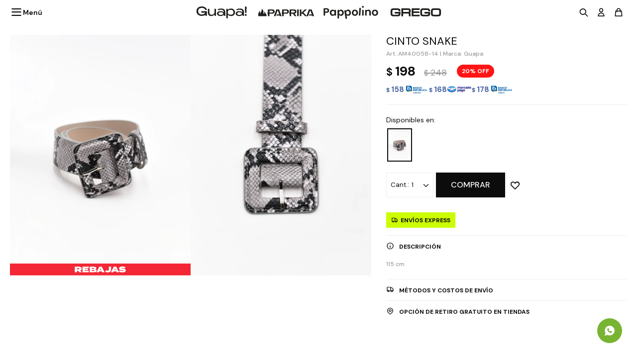

--- FILE ---
content_type: text/html; charset=utf-8
request_url: https://www.guapa.com.uy/catalogo/cinto-snake-gris_AM40058_14
body_size: 15567
content:
 <!DOCTYPE html> <html lang="es" class="no-js"> <head itemscope itemtype="http://schema.org/WebSite"> <meta charset="utf-8" /> <script> const GOOGLE_MAPS_CHANNEL_ID = '38'; </script> <link rel='preconnect' href='https://f.fcdn.app' /> <link rel='preconnect' href='https://fonts.googleapis.com' /> <link rel='preconnect' href='https://www.facebook.com' /> <link rel='preconnect' href='https://www.google-analytics.com' /> <link rel="dns-prefetch" href="https://cdnjs.cloudflare.com" /> <title itemprop='name'>CINTO SNAKE - GRIS — Guapa - Paprika</title> <meta name="description" content="115 cm" /> <meta name="keywords" content="" /> <link itemprop="url" rel="canonical" href="https://www.guapa.com.uy/catalogo/cinto-snake-gris_AM40058_14" /> <meta property="og:title" content="CINTO SNAKE - GRIS — Guapa - Paprika" /><meta property="og:description" content="115 cm" /><meta property="og:type" content="product" /><meta property="og:image" content="https://f.fcdn.app/imgs/86f2bf/www.guapa.com.uy/gua/b18b/webp/catalogo/AM40058_14_1/450x600/cinto-snake-gris.jpg"/><meta property="og:url" content="https://www.guapa.com.uy/catalogo/cinto-snake-gris_AM40058_14" /><meta property="og:site_name" content="Guapa - Paprika" /> <meta name='twitter:description' content='115 cm' /> <meta name='twitter:image' content='https://f.fcdn.app/imgs/86f2bf/www.guapa.com.uy/gua/b18b/webp/catalogo/AM40058_14_1/450x600/cinto-snake-gris.jpg' /> <meta name='twitter:url' content='https://www.guapa.com.uy/catalogo/cinto-snake-gris_AM40058_14' /> <meta name='twitter:card' content='summary' /> <meta name='twitter:title' content='CINTO SNAKE - GRIS — Guapa - Paprika' /> <script>document.getElementsByTagName('html')[0].setAttribute('class', 'js ' + ('ontouchstart' in window || navigator.msMaxTouchPoints ? 'is-touch' : 'no-touch'));</script> <script> var FN_TC = { M1 : 38.75, M2 : 1 }; </script> <script>window.dataLayer = window.dataLayer || [];var _tmData = {"fbPixel":"","hotJar":"","zopimId":"","app":"web"};</script> <script>(function(w,d,s,l,i){w[l]=w[l]||[];w[l].push({'gtm.start': new Date().getTime(),event:'gtm.js'});var f=d.getElementsByTagName(s)[0], j=d.createElement(s),dl=l!='dataLayer'?'&l='+l:'';j.setAttribute('defer', 'defer');j.src= 'https://www.googletagmanager.com/gtm.js?id='+i+dl;f.parentNode.insertBefore(j,f); })(window,document,'script','dataLayer','GTM-5ST74QF9');</script> <meta id='viewportMetaTag' name="viewport" content="width=device-width, initial-scale=1.0, maximum-scale=1,user-scalable=no"> <link rel="shortcut icon" href="https://f.fcdn.app/assets/commerce/www.guapa.com.uy/19d3_ffa1/public/web/favicon.ico" /> <link rel="apple-itouch-icon" href="https://f.fcdn.app/assets/commerce/www.guapa.com.uy/e8cd_567b/public/web/favicon.png" /> <link rel="preconnect" href="https://fonts.googleapis.com"> <link rel="preconnect" href="https://fonts.gstatic.com" crossorigin> <link href="https://fonts.googleapis.com/css2?family=DM+Sans:ital,opsz,wght@0,9..40,100..1000;1,9..40,100..1000&display=swap" rel="stylesheet">  <link href="https://fonts.googleapis.com/css2?family=Material+Symbols+Outlined" rel="stylesheet" />  <link rel="stylesheet" href="https://cdn.fitit.ai/prod/latest/css/main.min.css" /> <link href="https://f.fcdn.app/assets/commerce/www.guapa.com.uy/0000_e9e5/s.68120877291636207427629461105352.css" rel="stylesheet"/> <script src="https://f.fcdn.app/assets/commerce/www.guapa.com.uy/0000_e9e5/s.97961141981761254264523870182890.js"></script> <!--[if lt IE 9]> <script type="text/javascript" src="https://cdnjs.cloudflare.com/ajax/libs/html5shiv/3.7.3/html5shiv.js"></script> <![endif]--> <link rel="manifest" href="https://f.fcdn.app/assets/manifest.json" /> </head> <body id='pgCatalogoDetalle' class='headerMenuFullWidth footer1 headerSubMenuFullPageWidth buscadorSlideTop compraSlide compraLeft filtrosSlide filtrosRight fichaMobileFixedActions layout03'> <noscript><iframe src="https://www.googletagmanager.com/ns.html?id=GTM-5ST74QF9" height="0" width="0" style="display:none;visibility:hidden"></iframe></noscript> <div id="pre"> <div id="wrapper"> <header id="header" role="banner"> <div class="cnt"> <div id="headerTop"> </div> <a id="btnMainMenuMobile" href="javascript:mainMenuMobile.show();"><span class="ico">&#59421;</span><span class="txt">Menú</span></a> <div id="logo"> <a id="guapa" class="box guapa" href="/guapa"><img src="https://f.fcdn.app/assets/commerce/www.guapa.com.uy/ef27_25a0/public/web/img/logos/logo-guapa.svg" alt="Guapa" style="width: 95%; margin: 0 auto;" /></a> <a id="paprika" class="box paprika" href="/paprika"><img src="https://f.fcdn.app/assets/commerce/www.guapa.com.uy/08a8_5188/public/web/img/logos/logo-paprika.svg" alt="Paprika" /></a> <a id="pappolino" class="box pappolino" href="/pappolino"><img src="https://f.fcdn.app/assets/commerce/www.guapa.com.uy/c550_995d/public/web/img/logos/logo-pappolino.svg" alt="Pappolino" /></a> <a id="grego" class="box grego" href="/grego"><img src="https://f.fcdn.app/assets/commerce/www.guapa.com.uy/ebfd_e954/public/web/img/logos/logo-grego.svg" alt="Grego" style="width: 90%; margin: 0 auto;" /></a> </div> <div class="toolbox"> <div class="toolsItem frmBusqueda" data-version='1'> <button type="button" class="btnItem btnMostrarBuscador"> <span class="ico"></span> <span class="txt"></span> </button> <form action="/catalogo"> <div class="cnt"> <span class="btnCerrar"> <span class="ico"></span> <span class="txt"></span> </span> <label class="lbl"> <b>Buscar productos</b> <input maxlength="48" required="" autocomplete="off" type="search" name="q" placeholder="Buscar productos..." /> </label> <button class="btnBuscar" type="submit"> <span class="ico"></span> <span class="txt"></span> </button> </div> </form> </div> <div class="toolsItem accesoMiCuentaCnt" data-logged="off" data-version='1'> <a href="/mi-cuenta" class="btnItem btnMiCuenta"> <span class="ico"></span> <span class="txt"></span> <span class="usuario"> <span class="nombre"></span> <span class="apellido"></span> </span> </a> <div class="miCuentaMenu"> <ul class="lst"> <li class="it"><a href='/mi-cuenta/mis-datos' class="tit" >Mis datos</a></li> <li class="it"><a href='/mi-cuenta/direcciones' class="tit" >Mis direcciones</a></li> <li class="it"><a href='/mi-cuenta/compras' class="tit" >Mis compras</a></li> <li class="it"><a href='/mi-cuenta/wish-list' class="tit" >Wish List</a></li> <li class="it itSalir"><a href='/salir' class="tit" >Salir</a></li> </ul> </div> </div> <div id="miCompra" data-show="off" data-fn="fnMiCompra" class="toolsItem" data-version="1"> </div> </div> </div> </header> <!-- end:header --> <div id="central"> <section id="main" role="main"> <div id="fichaProducto" class="rebajado sale" data-tit="CINTO SNAKE - GRIS" data-totImagenes="2" data-agotado="off"> <div class="cnt" data-fn="fnCorregirIvaOff"> <div class="columnaIzquierda"> <div class="imagenProducto pagination" data-fn="fnGaleria fnSwiperImgMobile"> <div class="item zoom"> <div class="cocardas"><div class="dfl"><div class="ico sale"><img loading="lazy" src="https://f.fcdn.app/assets/commerce/www.guapa.com.uy/7171_54e6/public/web/img/iconos/sale.svg" alt="Sale" /><span class="por fn-hidden"><span class=int>20</span><span class=dec>16</span></span></div></div><div class="ctm"><div class="ico grupo grupo360"><img loading='lazy' src='//f.fcdn.app/imgs/4e9026/www.guapa.com.uy/gua/ed0a/webp/grupoproductos/3260/100-100/cocarda-pie-de-imagen-06.svg' alt='COCARDA_Rebajas' /></div></div></div> <div class="cocardasPie"> <div class="cocardas"><div class="dfl"><div class="ico sale"><img loading="lazy" src="https://f.fcdn.app/assets/commerce/www.guapa.com.uy/7171_54e6/public/web/img/iconos/sale.svg" alt="Sale" /><span class="por fn-hidden"><span class=int>20</span><span class=dec>16</span></span></div></div><div class="ctm"><div class="ico grupo grupo360"><img loading='lazy' src='//f.fcdn.app/imgs/4e9026/www.guapa.com.uy/gua/ed0a/webp/grupoproductos/3260/100-100/cocarda-pie-de-imagen-06.svg' alt='COCARDA_Rebajas' /></div></div></div> </div> <a class="img source" href="//f.fcdn.app/imgs/0bbe5b/www.guapa.com.uy/gua/b18b/webp/catalogo/AM40058_14_1/1200-1600/cinto-snake-gris.jpg"> <img loading='lazy' data-src-g="//f.fcdn.app/imgs/0bbe5b/www.guapa.com.uy/gua/b18b/webp/catalogo/AM40058_14_1/1200-1600/cinto-snake-gris.jpg" src='//f.fcdn.app/imgs/86f2bf/www.guapa.com.uy/gua/b18b/webp/catalogo/AM40058_14_1/450x600/cinto-snake-gris.jpg' alt='CINTO SNAKE GRIS' width='450' height='600' /> </a> </div> <div class="item zoom"> <a class="img source" href="//f.fcdn.app/imgs/67e8e2/www.guapa.com.uy/gua/e035/webp/catalogo/AM40058_14_2/1200-1600/cinto-snake-gris.jpg"> <img loading='lazy' data-src-g="//f.fcdn.app/imgs/67e8e2/www.guapa.com.uy/gua/e035/webp/catalogo/AM40058_14_2/1200-1600/cinto-snake-gris.jpg" src='//f.fcdn.app/imgs/4da54a/www.guapa.com.uy/gua/e035/webp/catalogo/AM40058_14_2/450x600/cinto-snake-gris.jpg' alt='CINTO SNAKE GRIS' width='450' height='600' /> </a> </div> <ul class="lst lstThumbs"> <li class="it"> <a target="_blank" data-standard="//f.fcdn.app/imgs/86f2bf/www.guapa.com.uy/gua/b18b/webp/catalogo/AM40058_14_1/450x600/cinto-snake-gris.jpg" href="//f.fcdn.app/imgs/5fcf99/www.guapa.com.uy/gua/b18b/webp/catalogo/AM40058_14_1/2000-2000/cinto-snake-gris.jpg"><img loading='lazy' src='//f.fcdn.app/imgs/9ed47e/www.guapa.com.uy/gua/b18b/webp/catalogo/AM40058_14_1/90x120/cinto-snake-gris.jpg' alt='CINTO SNAKE GRIS' width='90' height='120' /></a> </li> <li class="it"> <a target="_blank" data-standard="//f.fcdn.app/imgs/4da54a/www.guapa.com.uy/gua/e035/webp/catalogo/AM40058_14_2/450x600/cinto-snake-gris.jpg" href="//f.fcdn.app/imgs/53790a/www.guapa.com.uy/gua/e035/webp/catalogo/AM40058_14_2/2000-2000/cinto-snake-gris.jpg"><img loading='lazy' src='//f.fcdn.app/imgs/f19310/www.guapa.com.uy/gua/e035/webp/catalogo/AM40058_14_2/90x120/cinto-snake-gris.jpg' alt='CINTO SNAKE GRIS' width='90' height='120' /></a> </li> </ul> </div> </div> <div class="columnaDerecha"> <div id="infoFicha"> <div class="hdr"> <h1 class="tit">CINTO SNAKE</h1> <div class="cod">AM40058-14 | Marca: Guapa </div> </div> <div class="preciosWrapper"> <div class="precios"> <strong class="precio venta"><span class="sim">$</span> <span class="monto">198</span></strong> <del class="precio lista"><span class="sim">$</span> <span class="monto">248</span></del> </div><span class="porcRebaja"><span class="aux"><span class=int>20</span><span class=dec>16</span></span></span><div class="descuentosMDP"><div class='desc_22'> <span class='img' title='BROU CRÉDITO'><img loading='lazy' src='//f.fcdn.app/imgs/984e29/www.guapa.com.uy/gua/4a46/webp/descuentos/2859/0x0/brou-credito.svg' alt='BROU CRÉDITO' /></span> <span class="precio"><span class="sim">$</span> <span class="monto">158</span></span></div><div class='desc_25'> <span class='img' title='MERCADO PAGO'><img loading='lazy' src='//f.fcdn.app/imgs/5f470f/www.guapa.com.uy/gua/7918/webp/descuentos/3275/0x0/objeto-inteligente-vectorial-02.png' alt='MERCADO PAGO' /></span> <span class="precio"><span class="sim">$</span> <span class="monto">168</span></span></div><div class='desc_34'> <span class='img' title='BROU DÉBITO'><img loading='lazy' src='//f.fcdn.app/imgs/179287/www.guapa.com.uy/gua/e85c/webp/descuentos/5275/0x0/brou-debito.svg' alt='BROU DÉBITO' /></span> <span class="precio"><span class="sim">$</span> <span class="monto">178</span></span></div></div> </div> <div style="display: none;" id="_jsonDataFicha_"> {"sku":{"fen":"1:AM40058:14:00:1","com":"AM40058.14.00"},"producto":{"codigo":"AM40058","nombre":"CINTO SNAKE","categoria":"Accesorios > Cintos y correas","marca":"Guapa"},"variante":{"codigo":"14","codigoCompleto":"AM4005814","nombre":"GRIS","nombreCompleto":"CINTO SNAKE - GRIS","img":{"u":"\/\/f.fcdn.app\/imgs\/344aa0\/www.guapa.com.uy\/gua\/b18b\/webp\/catalogo\/AM40058_14_1\/1024-1024\/cinto-snake-gris.jpg"},"url":"https:\/\/www.guapa.com.uy\/catalogo\/cinto-snake-gris_AM40058_14","tieneStock":true,"ordenVariante":"15"},"nomPresentacion":"Generico","nombre":"CINTO SNAKE - GRIS","nombreCompleto":"CINTO SNAKE - GRIS","precioMonto":198,"moneda":{"nom":"M1","nro":858,"cod":"UYU","sim":"$"},"sale":true,"outlet":false,"nuevo":false,"carac":[]} </div> <div id="fldVariantes" class="fld"> <div class="tit">Disponibles en:</div> <div class="lbl"> <ul id='lstVariantes' class='lst'> <li class="it agotado"> <a class='img tit' href="https://www.guapa.com.uy/catalogo/cinto-snake-beige_AM40058_12" title="BEIGE - Agotado"> <img loading='lazy' src='//f.fcdn.app/imgs/2034c2/www.guapa.com.uy/gua/336c/webp/catalogo/AM40058_12_1/60x80/cinto-snake-beige.jpg' alt='CINTO SNAKE BEIGE' width='60' height='80' /> <span class="nom">BEIGE</span> </a> </li> <li class="it sld"> <a class='img tit' href="https://www.guapa.com.uy/catalogo/cinto-snake-gris_AM40058_14" title="GRIS"> <img loading='lazy' src='//f.fcdn.app/imgs/b811b4/www.guapa.com.uy/gua/b18b/webp/catalogo/AM40058_14_1/60x80/cinto-snake-gris.jpg' alt='CINTO SNAKE GRIS' width='60' height='80' /> <span class="nom">GRIS</span> </a> </li> </ul> </div> </div> <form id="frmComprarArticulo" class="frmComprar" action="/mi-compra?o=agregar" method="post"> <div class="cnt"> <div class="hdr"> <h1 class="tit">CINTO SNAKE</h1> <div class="cod">AM40058-14 | Marca: Guapa </div> </div> <div class="preciosWrapper"> <div class="precios"> <strong class="precio venta"><span class="sim">$</span> <span class="monto">198</span></strong> <del class="precio lista"><span class="sim">$</span> <span class="monto">248</span></del> </div><span class="porcRebaja"><span class="aux"><span class=int>20</span><span class=dec>16</span></span></span><div class="descuentosMDP"><div class='desc_22'> <span class='img' title='BROU CRÉDITO'><img loading='lazy' src='//f.fcdn.app/imgs/984e29/www.guapa.com.uy/gua/4a46/webp/descuentos/2859/0x0/brou-credito.svg' alt='BROU CRÉDITO' /></span> <span class="precio"><span class="sim">$</span> <span class="monto">158</span></span></div><div class='desc_25'> <span class='img' title='MERCADO PAGO'><img loading='lazy' src='//f.fcdn.app/imgs/5f470f/www.guapa.com.uy/gua/7918/webp/descuentos/3275/0x0/objeto-inteligente-vectorial-02.png' alt='MERCADO PAGO' /></span> <span class="precio"><span class="sim">$</span> <span class="monto">168</span></span></div><div class='desc_34'> <span class='img' title='BROU DÉBITO'><img loading='lazy' src='//f.fcdn.app/imgs/179287/www.guapa.com.uy/gua/e85c/webp/descuentos/5275/0x0/brou-debito.svg' alt='BROU DÉBITO' /></span> <span class="precio"><span class="sim">$</span> <span class="monto">178</span></span></div></div> </div> <div id="mainActions"> <div class="blkCompra" data-fn="fnBlkCompra"> <input type="hidden" name="sku" value="1:AM40058:14:00:1" /> </div> <select required name="qty" class="custom"> <option>1</option> <option>2</option> <option>3</option> <option>4</option> <option>5</option> <option>6</option> <option>7</option> <option>8</option> <option>9</option> <option>10</option> </select> <button id="btnComprar" type="submit" class="btn btn01">Comprar</button> <span class="btnWishlist" data-fn="fnEditWishList" data-cod-producto="AM40058" data-cod-variante="14"> </span> </div> </div> </form> <div id="infoEnvioExpress" class="blk popupInfo" data-fn="fnPopupInfo"> <span class="overlay close"></span> <div class="hdr"> <strong class="tit">ENVÍOS EXPRESS</strong> </div> <div class="cnt"> <div class="hdr"> <span class="tit">Envíos Express</span> <span class="close ico"></span> </div> <div class="cnt"> <p>Envíos en 3 Horas en Montevideo con el servicio de Pedidos YA en compras hasta la hora 15.</p> </div> </div> </div> <div id="infoProducto" class="blk blkInfo desc" data-fn="fnAmpliarInfo"> <div class="hdr"> <strong class="tit">DESCRIPCIÓN</strong> </div> <div class="cnt"> <div class="desc"> <p>115 cm</p> </div> </div> </div> <div id="infoEnvio" class="blk blkInfo" data-fn="fnAmpliarInfo"> <div class="hdr"> <strong class="tit">Métodos y costos de envío</strong> </div> <div class="cnt"> <ul> <li> <strong>PedidosYa ENVÍO COORDINADO* - En el día (o día siguiente):</strong><br> Costo normal: $ 260. </li> <li> <strong>SoyDelivery 24hrs o en el día compras hasta 15hr (días hábiles):</strong><br> Costo normal: $ 190. </li> <li> <strong>DePunta - 48/72 hs hábiles:</strong><br> Costo normal: $ 250. </li> <li> <strong>UES INTERIOR - 3 a 8 días hábiles:</strong><br> Costo normal: $ 298. </li> <li> <strong>MOOVA MONTEVIDEO - 48/72 hs hábiles - Muebles:</strong><br> Costo normal: $ 400. </li> <li> <strong>DePunta - 48 hs hábiles - Muebles:</strong><br> Costo normal: $ 400. </li> <li> <strong>UES MONTEVIDEO - 48/72 hs hábiles - Muebles:</strong><br> Costo normal: $ 410. </li> <li> <strong>UES INTERIOR - 3 a 8 días hábiles - Muebles:</strong><br> Costo normal: $ 598. </li> </ul> <div class="infoExtra" data-fn="fnAmpliarInfoExtra"> <div id="btnVerMas" class="btn-infoExtra"></div> <div class="info" style="display: none"> *La entrega de PedidosYa es válida únicamente en Montevideo dentro del área establecida por ellos. <strong class="cobertura"><a href="https://www.google.com/maps/d/u/0/viewer?mid=19tPFr-Yg0CYUUKXXl1SWjKW5ZXJfZ4c6&ll=-34.88158826950266%2C-56.129152999999995&z=12">Ver coberturas</a></strong> <br/> Si al escribir tu dirección la misma no figura en el mapa de PedidosYa deberás escoger otra opción de envío.<br/> El tamaño y la cantidad de ítems de tu compra debe entrar en la caja del repartidor, 45cm x 40cm x 40cm, por ese motivo los items de mayor tamaño no pueden seleccionarse para este tipo de envío. </div> </div> </div> </div> <div id="infoRetiro" class="blk blkInfo" data-fn="fnAmpliarInfo"> <div class="hdr"> <strong class="tit">OPCIÓN DE RETIRO GRATUITO EN TIENDAS</strong> </div> <div class="cnt"> <ul> <li> <strong>Guapa! Tres Cruces Shopping:</strong> <div>DIRECCIÓN: Bvar. Artigas 1825 L.35 Nivel 1.</div> </li> <li> <strong>Guapa! Pocitos:</strong> <div>DIRECCIÓN: Luis Alberto de Herrera 1307.</div> </li> <li> <strong>Guapa! Nuevocentro Shopping:</strong> <div>DIRECCIÓN: Luis Alberto de Herrera 3365 Piso 1, local 115.</div> </li> <li> <strong>Guapa! Andes:</strong> <div>DIRECCIÓN: 18 de Julio 875 y Andes.</div> </li> <li> <strong>Guapa! Universidad:</strong> <div>DIRECCIÓN: 18 de julio 1767.</div> </li> <li> <strong>Guapa! Ciudad Vieja:</strong> <div>DIRECCIÓN: Peatonal Sarandí 662.</div> </li> <li> <strong>Guapa! Yi:</strong> <div>DIRECCIÓN: 18 de julio 1283.</div> </li> <li> <strong>Guapa! Vázquez:</strong> <div>DIRECCIÓN: 18 de julio 1475.</div> </li> <li> <strong>Guapa! Colonia Shopping:</strong> <div>DIRECCIÓN: Av. Franklin D. Roosevelt 458 Local 35.</div> </li> <li> <strong>Guapa! Colón:</strong> <div>DIRECCIÓN: Av. Eugeno Garzón 1926.</div> </li> <li> <strong>Guapa! Melo:</strong> <div>DIRECCIÓN: Aparicio Saravia 680.</div> </li> <li> <strong>Guapa! Propios:</strong> <div>DIRECCIÓN: 8 de octubre 3381 bis.</div> </li> <li> <strong>Guapa! Pando:</strong> <div>DIRECCIÓN: General Artigas 1085.</div> </li> <li> <strong>Guapa! Paysandú:</strong> <div>DIRECCIÓN: 18 de julio 1170.</div> </li> <li> <strong>Guapa! Paso Molino:</strong> <div>DIRECCIÓN: Agraciada 4142.</div> </li> <li> <strong>Guapa! Punta Shopping:</strong> <div>DIRECCIÓN: Av. Roosevelt y los Alpes Parada 7 Local 330.</div> </li> <li> <strong>Guapa! Maldonado:</strong> <div>DIRECCIÓN: Sarandí 979.</div> </li> <li> <strong>Guapa! San José:</strong> <div>DIRECCIÓN: 25 de Mayo 478.</div> </li> <li> <strong>Guapa! Salto:</strong> <div>DIRECCIÓN: Uruguay 644 LOCAL 1.</div> </li> <li> <strong>Guapa! Portones Shopping:</strong> <div>DIRECCIÓN: Av. Italia 5775 Local 233.</div> </li> <li> <strong>Guapa! Unión:</strong> <div>DIRECCIÓN: 8 de octubre 3730.</div> </li> <li> <strong>Guapa! Minas:</strong> <div>DIRECCIÓN: Domingo Pérez 540.</div> </li> <li> <strong>Guapa! Mercedes:</strong> <div>DIRECCIÓN: Wilson Ferreira Aldunate 746.</div> </li> <li> <strong>Guapa! Durazno:</strong> <div>DIRECCIÓN: 18 de julio 601.</div> </li> <li> <strong>Guapa! Outlet Las Piedras:</strong> <div>DIRECCIÓN: Av Artigas 795.</div> </li> <li> <strong>Guapa! Florida:</strong> <div>DIRECCIÓN: Independencia 708.</div> </li> <li> <strong>Guapa! Tacuarembó:</strong> <div>DIRECCIÓN: 18 de julio 213.</div> </li> <li> <strong>Guapa! Canelones:</strong> <div>DIRECCIÓN: Treinta y Tres 618 local 2.</div> </li> <li> <strong>Guapa! Cerro:</strong> <div>DIRECCIÓN: Av. Carlos María Ramírez 1559.</div> </li> <li> <strong>Guapa! Santa Lucia:</strong> <div>DIRECCIÓN: Rivera 465.</div> </li> <li> <strong>Guapa! Trinidad:</strong> <div>DIRECCIÓN: Treinta y Tres 529.</div> </li> <li> <strong>GUAPA! CHUY:</strong> <div>DIRECCIÓN: Av Brasil y General Artigas s/n.</div> </li> <li> <strong>Guapa! Dolores:</strong> <div>DIRECCIÓN: 18 de julio 1650.</div> </li> <li> <strong>Guapa! Treinta y Tres:</strong> <div>DIRECCIÓN: Lavalleja 1282.</div> </li> <li> <strong>Guapa! Gorlero:</strong> <div>DIRECCIÓN: Av.Gorlero y Las Gaviotas.</div> </li> <li> <strong>Paprika Belloni:</strong> <div>DIRECCIÓN: Av. Belloni 4122.</div> </li> <li> <strong>Paprika Florida:</strong> <div>DIRECCIÓN: Rivera 3330 Local 8.</div> </li> <li> <strong>Paprika Nuevo Centro Shopping:</strong> <div>DIRECCIÓN: Luis A de Herrera 3365 Local 104b.</div> </li> <li> <strong>Paprika Costa Urbana Shopping:</strong> <div>DIRECCIÓN: Av Giannattasio KM 21 Local 130C.</div> </li> </ul> </div> </div> <div id="infoPickUp" class="blk blkInfo" data-fn="fnAmpliarInfo"> <div class="hdr"> <strong class="tit">PICK UP CENTER</strong> </div> <div class="cnt"> Retiro SIN COSTO en Julián Laguna 4260, Montevideo. / INMEDIATO una vez confirmada tu compra. </div> </div> </div> </div> </div> <div class="nav" id="blkProductosRelacionados" data-fn="fnSwiperProductos" data-breakpoints-slides='[2,3,4]' data-breakpoints-spacing='[20,20,20]'> <div class="swiper blkProductos"> <div class="hdr"> <h2 class="tit">Productos que te pueden interesar</h2> </div> <div class="cnt"> <div class='articleList aListProductos ' data-tot='6' data-totAbs='0' data-cargarVariantes='0'><div class='it rebajado sale grp104 grp124 grp169 grp296 grp306 grp347 grp360 grp454 grp541 grp553 grp554 grp556 grp557 grp566 grp585 grp588 grp645' data-disp='1' data-codProd='AM35179' data-codVar='12' data-im='//f.fcdn.app/imgs/0c2a1d/www.guapa.com.uy/gua/4caf/webp/catalogo/AM35179_12_1/45x60/cinto-patrick-beige.jpg'><div class='cnt'><a class="img" href="https://www.guapa.com.uy/catalogo/cinto-patrick-beige_AM35179_12" title="CINTO PATRICK"> <div class="cocardas"><div class="dfl"><div class="ico sale"><img loading="lazy" src="https://f.fcdn.app/assets/commerce/www.guapa.com.uy/7171_54e6/public/web/img/iconos/sale.svg" alt="Sale" /><span class="por fn-hidden"><span class=int>50</span><span class=dec>33</span></span></div></div><div class="ctm"><div class="ico grupo grupo360"><img loading='lazy' src='//f.fcdn.app/imgs/4e9026/www.guapa.com.uy/gua/ed0a/webp/grupoproductos/3260/100-100/cocarda-pie-de-imagen-06.svg' alt='COCARDA_Rebajas' /></div></div></div> <img loading='lazy' src='//f.fcdn.app/imgs/aa3031/www.guapa.com.uy/gua/4caf/webp/catalogo/AM35179_12_1/450x600/cinto-patrick-beige.jpg' alt='CINTO PATRICK BEIGE' width='450' height='600' /> <span data-fn="fnLoadImg" data-src="//f.fcdn.app/imgs/183d5c/www.guapa.com.uy/gua/2066/webp/catalogo/AM35179_12_2/450x600/cinto-patrick-beige.jpg" data-alt="" data-w="450" data-h="600"></span> <div class="cocardaPie"><div class="cocardas"><div class="dfl"><div class="ico sale"><img loading="lazy" src="https://f.fcdn.app/assets/commerce/www.guapa.com.uy/7171_54e6/public/web/img/iconos/sale.svg" alt="Sale" /><span class="por fn-hidden"><span class=int>50</span><span class=dec>33</span></span></div></div><div class="ctm"><div class="ico grupo grupo360"><img loading='lazy' src='//f.fcdn.app/imgs/4e9026/www.guapa.com.uy/gua/ed0a/webp/grupoproductos/3260/100-100/cocarda-pie-de-imagen-06.svg' alt='COCARDA_Rebajas' /></div></div></div></div> </a> <div class="info" data-fn="fnScrollCatalogoVariantes fnCantVariantes fnCorregirIvaOff"> <a class="tit" href="https://www.guapa.com.uy/catalogo/cinto-patrick-beige_AM35179_12" title="CINTO PATRICK">CINTO PATRICK <span class="btnWishlist" data-fn="fnEditWishList" data-cod-producto="AM35179" data-cod-variante="12"></span></a> <div class="desc"></div> <div class="preciosWrapper"> <div class="precios"> <strong class="precio venta"><span class="sim">$</span> <span class="monto">148</span></strong> <del class="precio lista"><span class="sim">$</span> <span class="monto">298</span></del> </div> <span class="porcRebaja"><span class="aux"><span class=int>50</span><span class=dec>33</span></span></span> <div class="descuentosMDP"><div class='desc_22'> <span class='img' title='BROU CRÉDITO'><img loading='lazy' src='//f.fcdn.app/imgs/984e29/www.guapa.com.uy/gua/4a46/webp/descuentos/2859/0x0/brou-credito.svg' alt='BROU CRÉDITO' /></span> <span class="precio"><span class="sim">$</span> <span class="monto">118</span></span></div><div class='desc_25'> <span class='img' title='MERCADO PAGO'><img loading='lazy' src='//f.fcdn.app/imgs/5f470f/www.guapa.com.uy/gua/7918/webp/descuentos/3275/0x0/objeto-inteligente-vectorial-02.png' alt='MERCADO PAGO' /></span> <span class="precio"><span class="sim">$</span> <span class="monto">126</span></span></div><div class='desc_34'> <span class='img' title='BROU DÉBITO'><img loading='lazy' src='//f.fcdn.app/imgs/179287/www.guapa.com.uy/gua/e85c/webp/descuentos/5275/0x0/brou-debito.svg' alt='BROU DÉBITO' /></span> <span class="precio"><span class="sim">$</span> <span class="monto">133</span></span></div></div> </div> <div class="variantes"></div> <div class="agregarCarrito" data-fn="fnComprarDesdeCatalogo"> <div class="qty-container"> <select name="qty" required> <option>Talle</option> </select> <div class="cantidad"> <span class="sub">-</span> <input type="number" class="quantity" value="1" min="1" max="100"> <span class="add">+</span> </div> <button id="catalogoComprarBtn" class="btn btn01 btnComprar"> <span></span> </button> </div> <span class="qty-alert"></span> </div> </div><input type="hidden" class="json" style="display:none" value="{&quot;sku&quot;:{&quot;fen&quot;:&quot;1:AM35179:12:00:1&quot;,&quot;com&quot;:&quot;AM35179.12.00&quot;},&quot;producto&quot;:{&quot;codigo&quot;:&quot;AM35179&quot;,&quot;nombre&quot;:&quot;CINTO PATRICK&quot;,&quot;categoria&quot;:&quot;Accesorios &gt; Cintos y correas&quot;,&quot;marca&quot;:&quot;Guapa&quot;},&quot;variante&quot;:{&quot;codigo&quot;:&quot;12&quot;,&quot;codigoCompleto&quot;:&quot;AM3517912&quot;,&quot;nombre&quot;:&quot;BEIGE&quot;,&quot;nombreCompleto&quot;:&quot;CINTO PATRICK - BEIGE&quot;,&quot;img&quot;:{&quot;u&quot;:&quot;\/\/f.fcdn.app\/imgs\/96db5b\/www.guapa.com.uy\/gua\/4caf\/webp\/catalogo\/AM35179_12_1\/1024-1024\/cinto-patrick-beige.jpg&quot;},&quot;url&quot;:&quot;https:\/\/www.guapa.com.uy\/catalogo\/cinto-patrick-beige_AM35179_12&quot;,&quot;tieneStock&quot;:false,&quot;ordenVariante&quot;:&quot;13&quot;},&quot;nomPresentacion&quot;:&quot;Generico&quot;,&quot;nombre&quot;:&quot;CINTO PATRICK - BEIGE&quot;,&quot;nombreCompleto&quot;:&quot;CINTO PATRICK - BEIGE&quot;,&quot;precioMonto&quot;:148,&quot;moneda&quot;:{&quot;nom&quot;:&quot;M1&quot;,&quot;nro&quot;:858,&quot;cod&quot;:&quot;UYU&quot;,&quot;sim&quot;:&quot;$&quot;},&quot;sale&quot;:true,&quot;outlet&quot;:false,&quot;nuevo&quot;:false}" /></div></div><div class='it rebajado sale grp104 grp124 grp169 grp296 grp306 grp347 grp360 grp454 grp541 grp553 grp554 grp556 grp557 grp566 grp585 grp588 grp645' data-disp='1' data-codProd='AM35108' data-codVar='56' data-im='//f.fcdn.app/imgs/6d3069/www.guapa.com.uy/gua/e0af/webp/catalogo/AM35108_56_1/45x60/cinto-con-hebilla-irregular-tostado.jpg'><div class='cnt'><a class="img" href="https://www.guapa.com.uy/catalogo/cinto-con-hebilla-irregular-tostado_AM35108_56" title="CINTO CON HEBILLA IRREGULAR"> <div class="cocardas"><div class="dfl"><div class="ico sale"><img loading="lazy" src="https://f.fcdn.app/assets/commerce/www.guapa.com.uy/7171_54e6/public/web/img/iconos/sale.svg" alt="Sale" /><span class="por fn-hidden"><span class=int>40</span><span class=dec>32</span></span></div></div><div class="ctm"><div class="ico grupo grupo360"><img loading='lazy' src='//f.fcdn.app/imgs/4e9026/www.guapa.com.uy/gua/ed0a/webp/grupoproductos/3260/100-100/cocarda-pie-de-imagen-06.svg' alt='COCARDA_Rebajas' /></div></div></div> <img loading='lazy' src='//f.fcdn.app/imgs/0f706d/www.guapa.com.uy/gua/e0af/webp/catalogo/AM35108_56_1/450x600/cinto-con-hebilla-irregular-tostado.jpg' alt='CINTO CON HEBILLA IRREGULAR TOSTADO' width='450' height='600' /> <span data-fn="fnLoadImg" data-src="//f.fcdn.app/imgs/fe4606/www.guapa.com.uy/gua/9e1e/webp/catalogo/AM35108_56_2/450x600/cinto-con-hebilla-irregular-tostado.jpg" data-alt="" data-w="450" data-h="600"></span> <div class="cocardaPie"><div class="cocardas"><div class="dfl"><div class="ico sale"><img loading="lazy" src="https://f.fcdn.app/assets/commerce/www.guapa.com.uy/7171_54e6/public/web/img/iconos/sale.svg" alt="Sale" /><span class="por fn-hidden"><span class=int>40</span><span class=dec>32</span></span></div></div><div class="ctm"><div class="ico grupo grupo360"><img loading='lazy' src='//f.fcdn.app/imgs/4e9026/www.guapa.com.uy/gua/ed0a/webp/grupoproductos/3260/100-100/cocarda-pie-de-imagen-06.svg' alt='COCARDA_Rebajas' /></div></div></div></div> </a> <div class="info" data-fn="fnScrollCatalogoVariantes fnCantVariantes fnCorregirIvaOff"> <a class="tit" href="https://www.guapa.com.uy/catalogo/cinto-con-hebilla-irregular-tostado_AM35108_56" title="CINTO CON HEBILLA IRREGULAR">CINTO CON HEBILLA IRREGULAR <span class="btnWishlist" data-fn="fnEditWishList" data-cod-producto="AM35108" data-cod-variante="56"></span></a> <div class="desc">1.15 de largo</div> <div class="preciosWrapper"> <div class="precios"> <strong class="precio venta"><span class="sim">$</span> <span class="monto">148</span></strong> <del class="precio lista"><span class="sim">$</span> <span class="monto">248</span></del> </div> <span class="porcRebaja"><span class="aux"><span class=int>40</span><span class=dec>32</span></span></span> <div class="descuentosMDP"><div class='desc_22'> <span class='img' title='BROU CRÉDITO'><img loading='lazy' src='//f.fcdn.app/imgs/984e29/www.guapa.com.uy/gua/4a46/webp/descuentos/2859/0x0/brou-credito.svg' alt='BROU CRÉDITO' /></span> <span class="precio"><span class="sim">$</span> <span class="monto">118</span></span></div><div class='desc_25'> <span class='img' title='MERCADO PAGO'><img loading='lazy' src='//f.fcdn.app/imgs/5f470f/www.guapa.com.uy/gua/7918/webp/descuentos/3275/0x0/objeto-inteligente-vectorial-02.png' alt='MERCADO PAGO' /></span> <span class="precio"><span class="sim">$</span> <span class="monto">126</span></span></div><div class='desc_34'> <span class='img' title='BROU DÉBITO'><img loading='lazy' src='//f.fcdn.app/imgs/179287/www.guapa.com.uy/gua/e85c/webp/descuentos/5275/0x0/brou-debito.svg' alt='BROU DÉBITO' /></span> <span class="precio"><span class="sim">$</span> <span class="monto">133</span></span></div></div> </div> <div class="variantes"></div> <div class="agregarCarrito" data-fn="fnComprarDesdeCatalogo"> <div class="qty-container"> <select name="qty" required> <option>Talle</option> </select> <div class="cantidad"> <span class="sub">-</span> <input type="number" class="quantity" value="1" min="1" max="100"> <span class="add">+</span> </div> <button id="catalogoComprarBtn" class="btn btn01 btnComprar"> <span></span> </button> </div> <span class="qty-alert"></span> </div> </div><input type="hidden" class="json" style="display:none" value="{&quot;sku&quot;:{&quot;fen&quot;:&quot;1:AM35108:56:L:1&quot;,&quot;com&quot;:&quot;AM35108.56.L&quot;},&quot;producto&quot;:{&quot;codigo&quot;:&quot;AM35108&quot;,&quot;nombre&quot;:&quot;CINTO CON HEBILLA IRREGULAR&quot;,&quot;categoria&quot;:&quot;Accesorios &gt; Cintos y correas&quot;,&quot;marca&quot;:&quot;Guapa&quot;},&quot;variante&quot;:{&quot;codigo&quot;:&quot;56&quot;,&quot;codigoCompleto&quot;:&quot;AM3510856&quot;,&quot;nombre&quot;:&quot;TOSTADO&quot;,&quot;nombreCompleto&quot;:&quot;CINTO CON HEBILLA IRREGULAR - TOSTADO&quot;,&quot;img&quot;:{&quot;u&quot;:&quot;\/\/f.fcdn.app\/imgs\/f57057\/www.guapa.com.uy\/gua\/e0af\/webp\/catalogo\/AM35108_56_1\/1024-1024\/cinto-con-hebilla-irregular-tostado.jpg&quot;},&quot;url&quot;:&quot;https:\/\/www.guapa.com.uy\/catalogo\/cinto-con-hebilla-irregular-tostado_AM35108_56&quot;,&quot;tieneStock&quot;:false,&quot;ordenVariante&quot;:&quot;57&quot;},&quot;nomPresentacion&quot;:&quot;L&quot;,&quot;nombre&quot;:&quot;CINTO CON HEBILLA IRREGULAR - TOSTADO&quot;,&quot;nombreCompleto&quot;:&quot;CINTO CON HEBILLA IRREGULAR - TOSTADO Talle L&quot;,&quot;precioMonto&quot;:148,&quot;moneda&quot;:{&quot;nom&quot;:&quot;M1&quot;,&quot;nro&quot;:858,&quot;cod&quot;:&quot;UYU&quot;,&quot;sim&quot;:&quot;$&quot;},&quot;sale&quot;:true,&quot;outlet&quot;:false,&quot;nuevo&quot;:false}" /></div></div><div class='it rebajado sale grp104 grp124 grp169 grp296 grp306 grp347 grp360 grp454 grp541 grp553 grp554 grp556 grp557 grp566 grp585 grp588 grp645' data-disp='1' data-codProd='UF48008' data-codVar='95' data-im='//f.fcdn.app/imgs/12dd32/www.guapa.com.uy/gua/6ac9/webp/catalogo/UF48008_95_1/45x60/cinto-nilo-estampado-1.jpg'><div class='cnt'><a class="img" href="https://www.guapa.com.uy/catalogo/cinto-nilo-estampado-1_UF48008_95" title="CINTO NILO"> <div class="cocardas"><div class="dfl"><div class="ico sale"><img loading="lazy" src="https://f.fcdn.app/assets/commerce/www.guapa.com.uy/7171_54e6/public/web/img/iconos/sale.svg" alt="Sale" /><span class="por fn-hidden"><span class=int>33</span><span class=dec>55</span></span></div></div><div class="ctm"><div class="ico grupo grupo360"><img loading='lazy' src='//f.fcdn.app/imgs/4e9026/www.guapa.com.uy/gua/ed0a/webp/grupoproductos/3260/100-100/cocarda-pie-de-imagen-06.svg' alt='COCARDA_Rebajas' /></div></div></div> <img loading='lazy' src='//f.fcdn.app/imgs/5f4db4/www.guapa.com.uy/gua/6ac9/webp/catalogo/UF48008_95_1/450x600/cinto-nilo-estampado-1.jpg' alt='CINTO NILO ESTAMPADO 1' width='450' height='600' /> <span data-fn="fnLoadImg" data-src="//f.fcdn.app/imgs/8366fe/www.guapa.com.uy/gua/45f2/webp/catalogo/UF48008_95_2/450x600/cinto-nilo-estampado-1.jpg" data-alt="" data-w="450" data-h="600"></span> <div class="cocardaPie"><div class="cocardas"><div class="dfl"><div class="ico sale"><img loading="lazy" src="https://f.fcdn.app/assets/commerce/www.guapa.com.uy/7171_54e6/public/web/img/iconos/sale.svg" alt="Sale" /><span class="por fn-hidden"><span class=int>33</span><span class=dec>55</span></span></div></div><div class="ctm"><div class="ico grupo grupo360"><img loading='lazy' src='//f.fcdn.app/imgs/4e9026/www.guapa.com.uy/gua/ed0a/webp/grupoproductos/3260/100-100/cocarda-pie-de-imagen-06.svg' alt='COCARDA_Rebajas' /></div></div></div></div> </a> <div class="info" data-fn="fnScrollCatalogoVariantes fnCantVariantes fnCorregirIvaOff"> <a class="tit" href="https://www.guapa.com.uy/catalogo/cinto-nilo-estampado-1_UF48008_95" title="CINTO NILO">CINTO NILO <span class="btnWishlist" data-fn="fnEditWishList" data-cod-producto="UF48008" data-cod-variante="95"></span></a> <div class="desc"></div> <div class="preciosWrapper"> <div class="precios"> <strong class="precio venta"><span class="sim">$</span> <span class="monto">198</span></strong> <del class="precio lista"><span class="sim">$</span> <span class="monto">298</span></del> </div><span class="cantidadDeVariantes" data-value="0">+ 1 color</span> <span class="porcRebaja"><span class="aux"><span class=int>33</span><span class=dec>55</span></span></span> <div class="descuentosMDP"><div class='desc_22'> <span class='img' title='BROU CRÉDITO'><img loading='lazy' src='//f.fcdn.app/imgs/984e29/www.guapa.com.uy/gua/4a46/webp/descuentos/2859/0x0/brou-credito.svg' alt='BROU CRÉDITO' /></span> <span class="precio"><span class="sim">$</span> <span class="monto">158</span></span></div><div class='desc_25'> <span class='img' title='MERCADO PAGO'><img loading='lazy' src='//f.fcdn.app/imgs/5f470f/www.guapa.com.uy/gua/7918/webp/descuentos/3275/0x0/objeto-inteligente-vectorial-02.png' alt='MERCADO PAGO' /></span> <span class="precio"><span class="sim">$</span> <span class="monto">168</span></span></div><div class='desc_34'> <span class='img' title='BROU DÉBITO'><img loading='lazy' src='//f.fcdn.app/imgs/179287/www.guapa.com.uy/gua/e85c/webp/descuentos/5275/0x0/brou-debito.svg' alt='BROU DÉBITO' /></span> <span class="precio"><span class="sim">$</span> <span class="monto">178</span></span></div></div> </div> <div class="variantes"></div> <div class="agregarCarrito" data-fn="fnComprarDesdeCatalogo"> <div class="qty-container"> <select name="qty" required> <option>Talle</option> </select> <div class="cantidad"> <span class="sub">-</span> <input type="number" class="quantity" value="1" min="1" max="100"> <span class="add">+</span> </div> <button id="catalogoComprarBtn" class="btn btn01 btnComprar"> <span></span> </button> </div> <span class="qty-alert"></span> </div> </div><input type="hidden" class="json" style="display:none" value="{&quot;sku&quot;:{&quot;fen&quot;:&quot;1:UF48008:95:L:1&quot;,&quot;com&quot;:&quot;UF48008.95.L&quot;},&quot;producto&quot;:{&quot;codigo&quot;:&quot;UF48008&quot;,&quot;nombre&quot;:&quot;CINTO NILO&quot;,&quot;categoria&quot;:&quot;Accesorios &gt; Cintos y correas&quot;,&quot;marca&quot;:&quot;Guapa&quot;},&quot;variante&quot;:{&quot;codigo&quot;:&quot;95&quot;,&quot;codigoCompleto&quot;:&quot;UF4800895&quot;,&quot;nombre&quot;:&quot;ESTAMPADO 1&quot;,&quot;nombreCompleto&quot;:&quot;CINTO NILO - ESTAMPADO 1&quot;,&quot;img&quot;:{&quot;u&quot;:&quot;\/\/f.fcdn.app\/imgs\/b73c41\/www.guapa.com.uy\/gua\/6ac9\/webp\/catalogo\/UF48008_95_1\/1024-1024\/cinto-nilo-estampado-1.jpg&quot;},&quot;url&quot;:&quot;https:\/\/www.guapa.com.uy\/catalogo\/cinto-nilo-estampado-1_UF48008_95&quot;,&quot;tieneStock&quot;:false,&quot;ordenVariante&quot;:&quot;110&quot;},&quot;nomPresentacion&quot;:&quot;L&quot;,&quot;nombre&quot;:&quot;CINTO NILO - ESTAMPADO 1&quot;,&quot;nombreCompleto&quot;:&quot;CINTO NILO - ESTAMPADO 1 Talle L&quot;,&quot;precioMonto&quot;:198,&quot;moneda&quot;:{&quot;nom&quot;:&quot;M1&quot;,&quot;nro&quot;:858,&quot;cod&quot;:&quot;UYU&quot;,&quot;sim&quot;:&quot;$&quot;},&quot;sale&quot;:true,&quot;outlet&quot;:false,&quot;nuevo&quot;:false}" /></div></div><div class='it rebajado sale grp104 grp124 grp169 grp296 grp306 grp347 grp360 grp454 grp541 grp553 grp554 grp556 grp557 grp566 grp585 grp588 grp645' data-disp='1' data-codProd='UF48018' data-codVar='95' data-im='//f.fcdn.app/imgs/a94edd/www.guapa.com.uy/gua/436d/webp/catalogo/UF48018_95_1/45x60/cinto-petra-estampado-1.jpg'><div class='cnt'><a class="img" href="https://www.guapa.com.uy/catalogo/cinto-petra-estampado-1_UF48018_95" title="CINTO PETRA"> <div class="cocardas"><div class="dfl"><div class="ico sale"><img loading="lazy" src="https://f.fcdn.app/assets/commerce/www.guapa.com.uy/7171_54e6/public/web/img/iconos/sale.svg" alt="Sale" /><span class="por fn-hidden"><span class=int>37</span><span class=dec>68</span></span></div></div><div class="ctm"><div class="ico grupo grupo360"><img loading='lazy' src='//f.fcdn.app/imgs/4e9026/www.guapa.com.uy/gua/ed0a/webp/grupoproductos/3260/100-100/cocarda-pie-de-imagen-06.svg' alt='COCARDA_Rebajas' /></div></div></div> <img loading='lazy' src='//f.fcdn.app/imgs/baba48/www.guapa.com.uy/gua/436d/webp/catalogo/UF48018_95_1/450x600/cinto-petra-estampado-1.jpg' alt='CINTO PETRA ESTAMPADO 1' width='450' height='600' /> <span data-fn="fnLoadImg" data-src="//f.fcdn.app/imgs/49cf8b/www.guapa.com.uy/gua/11b1/webp/catalogo/UF48018_95_2/450x600/cinto-petra-estampado-1.jpg" data-alt="" data-w="450" data-h="600"></span> <div class="cocardaPie"><div class="cocardas"><div class="dfl"><div class="ico sale"><img loading="lazy" src="https://f.fcdn.app/assets/commerce/www.guapa.com.uy/7171_54e6/public/web/img/iconos/sale.svg" alt="Sale" /><span class="por fn-hidden"><span class=int>37</span><span class=dec>68</span></span></div></div><div class="ctm"><div class="ico grupo grupo360"><img loading='lazy' src='//f.fcdn.app/imgs/4e9026/www.guapa.com.uy/gua/ed0a/webp/grupoproductos/3260/100-100/cocarda-pie-de-imagen-06.svg' alt='COCARDA_Rebajas' /></div></div></div></div> </a> <div class="info" data-fn="fnScrollCatalogoVariantes fnCantVariantes fnCorregirIvaOff"> <a class="tit" href="https://www.guapa.com.uy/catalogo/cinto-petra-estampado-1_UF48018_95" title="CINTO PETRA">CINTO PETRA <span class="btnWishlist" data-fn="fnEditWishList" data-cod-producto="UF48018" data-cod-variante="95"></span></a> <div class="desc"></div> <div class="preciosWrapper"> <div class="precios"> <strong class="precio venta"><span class="sim">$</span> <span class="monto">248</span></strong> <del class="precio lista"><span class="sim">$</span> <span class="monto">398</span></del> </div><span class="cantidadDeVariantes" data-value="0">+ 1 color</span> <span class="porcRebaja"><span class="aux"><span class=int>37</span><span class=dec>68</span></span></span> <div class="descuentosMDP"><div class='desc_22'> <span class='img' title='BROU CRÉDITO'><img loading='lazy' src='//f.fcdn.app/imgs/984e29/www.guapa.com.uy/gua/4a46/webp/descuentos/2859/0x0/brou-credito.svg' alt='BROU CRÉDITO' /></span> <span class="precio"><span class="sim">$</span> <span class="monto">198</span></span></div><div class='desc_25'> <span class='img' title='MERCADO PAGO'><img loading='lazy' src='//f.fcdn.app/imgs/5f470f/www.guapa.com.uy/gua/7918/webp/descuentos/3275/0x0/objeto-inteligente-vectorial-02.png' alt='MERCADO PAGO' /></span> <span class="precio"><span class="sim">$</span> <span class="monto">211</span></span></div><div class='desc_34'> <span class='img' title='BROU DÉBITO'><img loading='lazy' src='//f.fcdn.app/imgs/179287/www.guapa.com.uy/gua/e85c/webp/descuentos/5275/0x0/brou-debito.svg' alt='BROU DÉBITO' /></span> <span class="precio"><span class="sim">$</span> <span class="monto">223</span></span></div></div> </div> <div class="variantes"></div> <div class="agregarCarrito" data-fn="fnComprarDesdeCatalogo"> <div class="qty-container"> <select name="qty" required> <option>Talle</option> </select> <div class="cantidad"> <span class="sub">-</span> <input type="number" class="quantity" value="1" min="1" max="100"> <span class="add">+</span> </div> <button id="catalogoComprarBtn" class="btn btn01 btnComprar"> <span></span> </button> </div> <span class="qty-alert"></span> </div> </div><input type="hidden" class="json" style="display:none" value="{&quot;sku&quot;:{&quot;fen&quot;:&quot;1:UF48018:95:U:1&quot;,&quot;com&quot;:&quot;UF48018.95.U&quot;},&quot;producto&quot;:{&quot;codigo&quot;:&quot;UF48018&quot;,&quot;nombre&quot;:&quot;CINTO PETRA&quot;,&quot;categoria&quot;:&quot;Accesorios &gt; Cintos y correas&quot;,&quot;marca&quot;:&quot;Guapa&quot;},&quot;variante&quot;:{&quot;codigo&quot;:&quot;95&quot;,&quot;codigoCompleto&quot;:&quot;UF4801895&quot;,&quot;nombre&quot;:&quot;ESTAMPADO 1&quot;,&quot;nombreCompleto&quot;:&quot;CINTO PETRA - ESTAMPADO 1&quot;,&quot;img&quot;:{&quot;u&quot;:&quot;\/\/f.fcdn.app\/imgs\/8bed98\/www.guapa.com.uy\/gua\/436d\/webp\/catalogo\/UF48018_95_1\/1024-1024\/cinto-petra-estampado-1.jpg&quot;},&quot;url&quot;:&quot;https:\/\/www.guapa.com.uy\/catalogo\/cinto-petra-estampado-1_UF48018_95&quot;,&quot;tieneStock&quot;:false,&quot;ordenVariante&quot;:&quot;110&quot;},&quot;nomPresentacion&quot;:&quot;U&quot;,&quot;nombre&quot;:&quot;CINTO PETRA - ESTAMPADO 1&quot;,&quot;nombreCompleto&quot;:&quot;CINTO PETRA - ESTAMPADO 1 Talle U&quot;,&quot;precioMonto&quot;:248,&quot;moneda&quot;:{&quot;nom&quot;:&quot;M1&quot;,&quot;nro&quot;:858,&quot;cod&quot;:&quot;UYU&quot;,&quot;sim&quot;:&quot;$&quot;},&quot;sale&quot;:true,&quot;outlet&quot;:false,&quot;nuevo&quot;:false}" /></div></div><div class='it rebajado sale grp104 grp124 grp169 grp296 grp306 grp347 grp360 grp454 grp541 grp553 grp554 grp556 grp557 grp566 grp585 grp588 grp645' data-disp='1' data-codProd='AM41008' data-codVar='01' data-im='//f.fcdn.app/imgs/766b0e/www.guapa.com.uy/gua/db36/webp/catalogo/AM41008_01_1/45x60/cinto-nan-negro.jpg'><div class='cnt'><a class="img" href="https://www.guapa.com.uy/catalogo/cinto-nan-negro_AM41008_01" title="CINTO NAN"> <div class="cocardas"><div class="dfl"><div class="ico sale"><img loading="lazy" src="https://f.fcdn.app/assets/commerce/www.guapa.com.uy/7171_54e6/public/web/img/iconos/sale.svg" alt="Sale" /><span class="por fn-hidden"><span class=int>14</span><span class=dec>36</span></span></div></div><div class="ctm"><div class="ico grupo grupo360"><img loading='lazy' src='//f.fcdn.app/imgs/4e9026/www.guapa.com.uy/gua/ed0a/webp/grupoproductos/3260/100-100/cocarda-pie-de-imagen-06.svg' alt='COCARDA_Rebajas' /></div></div></div> <img loading='lazy' src='//f.fcdn.app/imgs/6e186d/www.guapa.com.uy/gua/db36/webp/catalogo/AM41008_01_1/450x600/cinto-nan-negro.jpg' alt='CINTO NAN NEGRO' width='450' height='600' /> <span data-fn="fnLoadImg" data-src="//f.fcdn.app/imgs/c7cf2e/www.guapa.com.uy/gua/1a80/webp/catalogo/AM41008_01_2/450x600/cinto-nan-negro.jpg" data-alt="" data-w="450" data-h="600"></span> <div class="cocardaPie"><div class="cocardas"><div class="dfl"><div class="ico sale"><img loading="lazy" src="https://f.fcdn.app/assets/commerce/www.guapa.com.uy/7171_54e6/public/web/img/iconos/sale.svg" alt="Sale" /><span class="por fn-hidden"><span class=int>14</span><span class=dec>36</span></span></div></div><div class="ctm"><div class="ico grupo grupo360"><img loading='lazy' src='//f.fcdn.app/imgs/4e9026/www.guapa.com.uy/gua/ed0a/webp/grupoproductos/3260/100-100/cocarda-pie-de-imagen-06.svg' alt='COCARDA_Rebajas' /></div></div></div></div> </a> <div class="info" data-fn="fnScrollCatalogoVariantes fnCantVariantes fnCorregirIvaOff"> <a class="tit" href="https://www.guapa.com.uy/catalogo/cinto-nan-negro_AM41008_01" title="CINTO NAN">CINTO NAN <span class="btnWishlist" data-fn="fnEditWishList" data-cod-producto="AM41008" data-cod-variante="01"></span></a> <div class="desc"></div> <div class="preciosWrapper"> <div class="precios"> <strong class="precio venta"><span class="sim">$</span> <span class="monto">298</span></strong> <del class="precio lista"><span class="sim">$</span> <span class="monto">348</span></del> </div> <span class="porcRebaja"><span class="aux"><span class=int>14</span><span class=dec>36</span></span></span> <div class="descuentosMDP"><div class='desc_22'> <span class='img' title='BROU CRÉDITO'><img loading='lazy' src='//f.fcdn.app/imgs/984e29/www.guapa.com.uy/gua/4a46/webp/descuentos/2859/0x0/brou-credito.svg' alt='BROU CRÉDITO' /></span> <span class="precio"><span class="sim">$</span> <span class="monto">238</span></span></div><div class='desc_25'> <span class='img' title='MERCADO PAGO'><img loading='lazy' src='//f.fcdn.app/imgs/5f470f/www.guapa.com.uy/gua/7918/webp/descuentos/3275/0x0/objeto-inteligente-vectorial-02.png' alt='MERCADO PAGO' /></span> <span class="precio"><span class="sim">$</span> <span class="monto">253</span></span></div><div class='desc_34'> <span class='img' title='BROU DÉBITO'><img loading='lazy' src='//f.fcdn.app/imgs/179287/www.guapa.com.uy/gua/e85c/webp/descuentos/5275/0x0/brou-debito.svg' alt='BROU DÉBITO' /></span> <span class="precio"><span class="sim">$</span> <span class="monto">268</span></span></div></div> </div> <div class="variantes"></div> <div class="agregarCarrito" data-fn="fnComprarDesdeCatalogo"> <div class="qty-container"> <select name="qty" required> <option>Talle</option> </select> <div class="cantidad"> <span class="sub">-</span> <input type="number" class="quantity" value="1" min="1" max="100"> <span class="add">+</span> </div> <button id="catalogoComprarBtn" class="btn btn01 btnComprar"> <span></span> </button> </div> <span class="qty-alert"></span> </div> </div><input type="hidden" class="json" style="display:none" value="{&quot;sku&quot;:{&quot;fen&quot;:&quot;1:AM41008:01:S:1&quot;,&quot;com&quot;:&quot;AM41008.01.S&quot;},&quot;producto&quot;:{&quot;codigo&quot;:&quot;AM41008&quot;,&quot;nombre&quot;:&quot;CINTO NAN&quot;,&quot;categoria&quot;:&quot;Accesorios &gt; Cintos y correas&quot;,&quot;marca&quot;:&quot;Guapa&quot;},&quot;variante&quot;:{&quot;codigo&quot;:&quot;01&quot;,&quot;codigoCompleto&quot;:&quot;AM4100801&quot;,&quot;nombre&quot;:&quot;NEGRO&quot;,&quot;nombreCompleto&quot;:&quot;CINTO NAN - NEGRO&quot;,&quot;img&quot;:{&quot;u&quot;:&quot;\/\/f.fcdn.app\/imgs\/f60f62\/www.guapa.com.uy\/gua\/db36\/webp\/catalogo\/AM41008_01_1\/1024-1024\/cinto-nan-negro.jpg&quot;},&quot;url&quot;:&quot;https:\/\/www.guapa.com.uy\/catalogo\/cinto-nan-negro_AM41008_01&quot;,&quot;tieneStock&quot;:false,&quot;ordenVariante&quot;:&quot;2&quot;},&quot;nomPresentacion&quot;:&quot;S&quot;,&quot;nombre&quot;:&quot;CINTO NAN - NEGRO&quot;,&quot;nombreCompleto&quot;:&quot;CINTO NAN - NEGRO Talle S&quot;,&quot;precioMonto&quot;:298,&quot;moneda&quot;:{&quot;nom&quot;:&quot;M1&quot;,&quot;nro&quot;:858,&quot;cod&quot;:&quot;UYU&quot;,&quot;sim&quot;:&quot;$&quot;},&quot;sale&quot;:true,&quot;outlet&quot;:false,&quot;nuevo&quot;:false}" /></div></div><div class='it rebajado sale grp104 grp124 grp169 grp296 grp306 grp347 grp360 grp454 grp541 grp553 grp554 grp556 grp557 grp566 grp585 grp588 grp645' data-disp='1' data-codProd='UF48005' data-codVar='04' data-im='//f.fcdn.app/imgs/6dee1b/www.guapa.com.uy/gua/84b1/webp/catalogo/UF48005_04_1/45x60/cinto-cadiz-rojo.jpg'><div class='cnt'><a class="img" href="https://www.guapa.com.uy/catalogo/cinto-cadiz-rojo_UF48005_04" title="CINTO CADIZ"> <div class="cocardas"><div class="dfl"><div class="ico sale"><img loading="lazy" src="https://f.fcdn.app/assets/commerce/www.guapa.com.uy/7171_54e6/public/web/img/iconos/sale.svg" alt="Sale" /><span class="por fn-hidden"><span class=int>25</span><span class=dec>12</span></span></div></div><div class="ctm"><div class="ico grupo grupo360"><img loading='lazy' src='//f.fcdn.app/imgs/4e9026/www.guapa.com.uy/gua/ed0a/webp/grupoproductos/3260/100-100/cocarda-pie-de-imagen-06.svg' alt='COCARDA_Rebajas' /></div></div></div> <img loading='lazy' src='//f.fcdn.app/imgs/69cc2f/www.guapa.com.uy/gua/84b1/webp/catalogo/UF48005_04_1/450x600/cinto-cadiz-rojo.jpg' alt='CINTO CADIZ ROJO' width='450' height='600' /> <span data-fn="fnLoadImg" data-src="//f.fcdn.app/imgs/4b2417/www.guapa.com.uy/gua/dd22/webp/catalogo/UF48005_04_2/450x600/cinto-cadiz-rojo.jpg" data-alt="" data-w="450" data-h="600"></span> <div class="cocardaPie"><div class="cocardas"><div class="dfl"><div class="ico sale"><img loading="lazy" src="https://f.fcdn.app/assets/commerce/www.guapa.com.uy/7171_54e6/public/web/img/iconos/sale.svg" alt="Sale" /><span class="por fn-hidden"><span class=int>25</span><span class=dec>12</span></span></div></div><div class="ctm"><div class="ico grupo grupo360"><img loading='lazy' src='//f.fcdn.app/imgs/4e9026/www.guapa.com.uy/gua/ed0a/webp/grupoproductos/3260/100-100/cocarda-pie-de-imagen-06.svg' alt='COCARDA_Rebajas' /></div></div></div></div> </a> <div class="info" data-fn="fnScrollCatalogoVariantes fnCantVariantes fnCorregirIvaOff"> <a class="tit" href="https://www.guapa.com.uy/catalogo/cinto-cadiz-rojo_UF48005_04" title="CINTO CADIZ">CINTO CADIZ <span class="btnWishlist" data-fn="fnEditWishList" data-cod-producto="UF48005" data-cod-variante="04"></span></a> <div class="desc"></div> <div class="preciosWrapper"> <div class="precios"> <strong class="precio venta"><span class="sim">$</span> <span class="monto">298</span></strong> <del class="precio lista"><span class="sim">$</span> <span class="monto">398</span></del> </div> <span class="porcRebaja"><span class="aux"><span class=int>25</span><span class=dec>12</span></span></span> <div class="descuentosMDP"><div class='desc_22'> <span class='img' title='BROU CRÉDITO'><img loading='lazy' src='//f.fcdn.app/imgs/984e29/www.guapa.com.uy/gua/4a46/webp/descuentos/2859/0x0/brou-credito.svg' alt='BROU CRÉDITO' /></span> <span class="precio"><span class="sim">$</span> <span class="monto">238</span></span></div><div class='desc_25'> <span class='img' title='MERCADO PAGO'><img loading='lazy' src='//f.fcdn.app/imgs/5f470f/www.guapa.com.uy/gua/7918/webp/descuentos/3275/0x0/objeto-inteligente-vectorial-02.png' alt='MERCADO PAGO' /></span> <span class="precio"><span class="sim">$</span> <span class="monto">253</span></span></div><div class='desc_34'> <span class='img' title='BROU DÉBITO'><img loading='lazy' src='//f.fcdn.app/imgs/179287/www.guapa.com.uy/gua/e85c/webp/descuentos/5275/0x0/brou-debito.svg' alt='BROU DÉBITO' /></span> <span class="precio"><span class="sim">$</span> <span class="monto">268</span></span></div></div> </div> <div class="variantes"></div> <div class="agregarCarrito" data-fn="fnComprarDesdeCatalogo"> <div class="qty-container"> <select name="qty" required> <option>Talle</option> </select> <div class="cantidad"> <span class="sub">-</span> <input type="number" class="quantity" value="1" min="1" max="100"> <span class="add">+</span> </div> <button id="catalogoComprarBtn" class="btn btn01 btnComprar"> <span></span> </button> </div> <span class="qty-alert"></span> </div> </div><input type="hidden" class="json" style="display:none" value="{&quot;sku&quot;:{&quot;fen&quot;:&quot;1:UF48005:04:L:1&quot;,&quot;com&quot;:&quot;UF48005.04.L&quot;},&quot;producto&quot;:{&quot;codigo&quot;:&quot;UF48005&quot;,&quot;nombre&quot;:&quot;CINTO CADIZ&quot;,&quot;categoria&quot;:&quot;Accesorios &gt; Cintos y correas&quot;,&quot;marca&quot;:&quot;Guapa&quot;},&quot;variante&quot;:{&quot;codigo&quot;:&quot;04&quot;,&quot;codigoCompleto&quot;:&quot;UF4800504&quot;,&quot;nombre&quot;:&quot;ROJO&quot;,&quot;nombreCompleto&quot;:&quot;CINTO CADIZ - ROJO&quot;,&quot;img&quot;:{&quot;u&quot;:&quot;\/\/f.fcdn.app\/imgs\/a86e68\/www.guapa.com.uy\/gua\/84b1\/webp\/catalogo\/UF48005_04_1\/1024-1024\/cinto-cadiz-rojo.jpg&quot;},&quot;url&quot;:&quot;https:\/\/www.guapa.com.uy\/catalogo\/cinto-cadiz-rojo_UF48005_04&quot;,&quot;tieneStock&quot;:false,&quot;ordenVariante&quot;:&quot;5&quot;},&quot;nomPresentacion&quot;:&quot;L&quot;,&quot;nombre&quot;:&quot;CINTO CADIZ - ROJO&quot;,&quot;nombreCompleto&quot;:&quot;CINTO CADIZ - ROJO Talle L&quot;,&quot;precioMonto&quot;:298,&quot;moneda&quot;:{&quot;nom&quot;:&quot;M1&quot;,&quot;nro&quot;:858,&quot;cod&quot;:&quot;UYU&quot;,&quot;sim&quot;:&quot;$&quot;},&quot;sale&quot;:true,&quot;outlet&quot;:false,&quot;nuevo&quot;:false}" /></div></div></div> </div> </div> </div> <script> async function initializeGSSDK() { window.gsSDK = await new window.GSSDK.default('BR-Z1DQjIxQwghuTUTU', { provider: 'Fenicio', context: { pageType: 'product_detail', product_url: window.location.href } }); } let gsSDKScript = document.createElement('script'); gsSDKScript.src = 'https://sdk.gopersonal.ai/gs-sdk.js'; gsSDKScript.onload = initializeGSSDK; document.head.appendChild(gsSDKScript); </script> </div> <div style="display:none;" itemscope itemtype="http://schema.org/Product"> <span itemprop="brand">Guapa</span> <span itemprop="name">CINTO SNAKE - GRIS</span> <img itemprop="image" src="//f.fcdn.app/imgs/2549ee/www.guapa.com.uy/gua/b18b/webp/catalogo/AM40058_14_1/1920-1200/cinto-snake-gris.jpg" alt="CINTO SNAKE - GRIS " /> <span itemprop="description">115 cm</span> <span itemprop="sku">AM4005814</span> <link itemprop="itemCondition" href="http://schema.org/NewCondition"/> <span itemprop="offers" itemscope itemtype="http://schema.org/Offer"> <meta itemprop="priceCurrency" content="UYU"/> <meta itemprop="price" content="198"> <meta itemprop="priceValidUntil" content=""> <link itemprop="itemCondition" href="http://schema.org/NewCondition"/> <link itemprop="availability" href="http://schema.org/InStock"/> <span itemprop="url">https://www.guapa.com.uy/catalogo/cinto-snake-gris_AM40058_14</span> </span> </div> </section> <!-- end:main --> </div> <!-- end:central --> <footer id="footer"> <div class="cnt"> <div id="historialArtVistos" data-show="off"> </div> <div class="ftrContent"> <div class="blk blkEmpresa" data-fn="fnAmpliarInfoFooter"> <div class="hdr"> <div class="tit">Empresa</div> </div> <div class="cnt"> <ul class="lst"> <li class="it "><a target="_self" class="tit" href="https://www.guapa.com.uy/terminos-legales">Términos y Condiciones</a></li> <li class="it "><a target="_self" class="tit" href="https://www.guapa.com.uy/politica-de-cambios">Política de Cambios</a></li> <li class="it "><a target="_self" class="tit" href="https://www.guapa.com.uy/como-comprar">Cómo comprar</a></li> </ul> </div> </div> <div class="blk blkCompra" data-fn="fnAmpliarInfoFooter"> <div class="hdr"> <div class="tit">Información</div> </div> <div class="cnt"> <ul class="lst"> <li class="it "><a target="_self" class="tit" href="https://www.guapa.com.uy/contacto">Contacto</a></li> <li class="it "><a target="_self" class="tit" href="https://www.guapa.com.uy/tiendas">Tiendas</a></li> </ul> </div> </div> <div class="blk blkCuenta" data-fn="fnAmpliarInfoFooter"> <div class="hdr"> <div class="tit">Cuenta</div> </div> <div class="cnt"> <ul class="lst"> <li class="it "><a target="_self" class="tit" href="https://www.guapa.com.uy/mi-cuenta">Mi cuenta</a></li> <li class="it "><a target="_self" class="tit" href="https://www.guapa.com.uy/mi-cuenta/compras">Mis compras</a></li> <li class="it "><a target="_self" class="tit" href="https://www.guapa.com.uy/mi-cuenta/direcciones">Mis direcciones</a></li> </ul> </div> </div> <div class="blk blkNewsletter"> <div class="hdr"> <div class="tit">Suscr&iacute;bete a nuestras noticias</div> </div> <div class="cnt"> <p>¡Suscribite y recibí todas nuestras novedades!</p> <form class="frmNewsletter" action="/ajax?service=registro-newsletter"> <div class="fld-grp"> <div class="fld fldNombre"> <label class="lbl"><b>Nombre</b><input type="text" name="nombre" placeholder="Ingresa tu nombre" /></label> </div> <div class="fld fldApellido"> <label class="lbl"><b>Apellido</b><input type="text" name="apellido" placeholder="Ingresa tu apellido" /></label> </div> <div class="fld fldEmail"> <label class="lbl"><b>E-mail</b><input type="email" name="email" required placeholder="Ingresa tu e-mail" /></label> </div> </div> <div class="actions"> <button type="submit" class="btn btnSuscribirme"><span>Suscribirme</span></button> </div> </form> <div> <ul class="lst lstRedesSociales"> <li class="it facebook"><a href="https://www.facebook.com/GuapaIndumentariaUy" target="_blank" rel="external"><span class="ico">&#59392;</span><span class="txt">Facebook</span></a></li> <li class="it youtube"><a href="https://www.youtube.com/@guapa.vestimenta" target="_blank" rel="external"><span class="ico">&#59394;</span><span class="txt">Youtube</span></span></a></li> <li class="it instagram"><a href="https://www.instagram.com/guapa.vestimenta/" target="_blank" rel="external"><span class="ico">&#59396;</span><span class="txt">Instagram</span></a></li> <li class="it whatsapp"><a href="https://api.whatsapp.com/send?phone=59897910610" target="_blank" rel="external"><span class="ico">&#59398;</span><span class="txt">Whatsapp</span></a></li> <li class="it tiktok"><a href="https://www.tiktok.com/guapa.vestimenta" target="_blank" rel="external"><span class="ico">&#59439;</span><span class="txt">TikTok</span></a></li> </ul> </div> </div> </div> <div class="sellos"> <div class="blk blkMediosDePago"> <div class="hdr"> <div class="tit">Compr? online con:</div> </div> <div class='cnt'> <ul class='lst lstMediosDePago'> <li class='it visa'><img src="https://f.fcdn.app/logos/b/visa.svg" alt="visa" height="20" /></li> <li class='it oca'><img src="https://f.fcdn.app/logos/b/oca.svg" alt="oca" height="20" /></li> <li class='it master'><img src="https://f.fcdn.app/logos/b/master.svg" alt="master" height="20" /></li> <li class='it mercadopago'><img src="https://f.fcdn.app/logos/b/mercadopago.svg" alt="mercadopago" height="20" /></li> <li class='it anda'><img src="https://f.fcdn.app/logos/b/anda.svg" alt="anda" height="20" /></li> <li class='it pagodespues'><img src="https://f.fcdn.app/logos/b/pagodespues.svg" alt="pagodespues" height="20" /></li> <li class='it abitab'><img src="https://f.fcdn.app/logos/b/abitab.svg" alt="abitab" height="20" /></li> <li class='it redpagos'><img src="https://f.fcdn.app/logos/b/redpagos.svg" alt="redpagos" height="20" /></li> <li class='it ebrou'><img src="https://f.fcdn.app/logos/b/ebrou.svg" alt="ebrou" height="20" /></li> <li class='it scotiabank'><img src="https://f.fcdn.app/logos/b/scotiabank.svg" alt="scotiabank" height="20" /></li> <li class='it santandersupernet'><img src="https://f.fcdn.app/logos/b/santandersupernet.svg" alt="santandersupernet" height="20" /></li> <li class='it bbvanet'><img src="https://f.fcdn.app/logos/b/bbvanet.svg" alt="bbvanet" height="20" /></li> <li class='it amex'><img src="https://f.fcdn.app/logos/b/amex.svg" alt="amex" height="20" /></li> <li class='it passcard'><img src="https://f.fcdn.app/logos/b/passcard.svg" alt="passcard" height="20" /></li> <li class='it tarjetad'><img src="https://f.fcdn.app/logos/b/tarjetad.svg" alt="tarjetad" height="20" /></li> <li class='it diners'><img src="https://f.fcdn.app/logos/b/diners.svg" alt="diners" height="20" /></li> <li class='it lider'><img src="https://f.fcdn.app/logos/b/lider.svg" alt="lider" height="20" /></li> <li class='it cabal'><img src="https://f.fcdn.app/logos/b/cabal.svg" alt="cabal" height="20" /></li> <li class='it bandes'><img src="https://f.fcdn.app/logos/b/bandes.svg" alt="bandes" height="20" /></li> <li class='it heritage'><img src="https://f.fcdn.app/logos/b/heritage.svg" alt="heritage" height="20" /></li> <li class='it creditodelacasa'><img src="https://f.fcdn.app/logos/b/creditodelacasa.svg" alt="creditodelacasa" height="20" /></li> </ul> </div> </div> <div class="blk blkMediosDeEnvio" data-fn="fnTiposEnvio"> <div class="hdr"> <div class="tit">Entrega:</div> </div> <div class='cnt'> <ul class="lst lstMediosDeEnvio"> <li class="it 9" title="PedidosYa ENVÍO COORDINADO* - En el día (o día siguiente)"><img loading='lazy' src='//f.fcdn.app/imgs/eaee9f/www.guapa.com.uy/gua/e6c5/original/tipos-envio/3076/0x0/pedidosya-20.png' alt='PedidosYa ENVÍO COORDINADO* - En el día (o día siguiente)' /></li> <li class="it 20" title="SoyDelivery 24hrs o en el día compras hasta 15hr (días hábiles)"><img loading='lazy' src='//f.fcdn.app/imgs/23c177/www.guapa.com.uy/gua/b799/original/tipos-envio/4851/0x0/thumbnail-logoglobalnaranja-1.png' alt='SoyDelivery 24hrs o en el día compras hasta 15hr (días hábiles)' /></li> <li class="it 12" title="DePunta - 48/72 hs hábiles"><img loading='lazy' src='//f.fcdn.app/imgs/94f678/www.guapa.com.uy/gua/e25f/original/tipos-envio/3039/0x0/depunta-19-19.png' alt='DePunta - 48/72 hs hábiles' /></li> <li class="it 3" title="UES INTERIOR - 3 a 8 días hábiles"><img loading='lazy' src='//f.fcdn.app/imgs/fff8c2/www.guapa.com.uy/gua/81bb/original/tipos-envio/3074/0x0/cyber-nov20241-19.png' alt='UES INTERIOR - 3 a 8 días hábiles' /></li> <li class="it 15" title="MOOVA MONTEVIDEO - 48/72 hs hábiles - Muebles"><img loading='lazy' src='//f.fcdn.app/imgs/676929/www.guapa.com.uy/gua/8f53/original/tipos-envio/3557/0x0/cyber-nov2024-19.png' alt='MOOVA MONTEVIDEO - 48/72 hs hábiles - Muebles' /></li> <li class="it 16" title="DePunta - 48 hs hábiles - Muebles"><img loading='lazy' src='//f.fcdn.app/imgs/014d44/www.guapa.com.uy/gua/e25f/original/tipos-envio/3558/0x0/depunta-19-19.png' alt='DePunta - 48 hs hábiles - Muebles' /></li> <li class="it 17" title="UES MONTEVIDEO - 48/72 hs hábiles - Muebles"><img loading='lazy' src='//f.fcdn.app/imgs/8ee053/www.guapa.com.uy/gua/81bb/original/tipos-envio/3555/0x0/cyber-nov20241-19.png' alt='UES MONTEVIDEO - 48/72 hs hábiles - Muebles' /></li> <li class="it 18" title="UES INTERIOR - 3 a 8 días hábiles - Muebles"><img loading='lazy' src='//f.fcdn.app/imgs/a0e06b/www.guapa.com.uy/gua/81bb/original/tipos-envio/3556/0x0/cyber-nov20241-19.png' alt='UES INTERIOR - 3 a 8 días hábiles - Muebles' /></li> </ul> </div> </div> </div> <div class="extras"> <div class="copy">&COPY; Copyright 2026 / Guapa - Paprika</div> <div class="btnFenicio"><a href="https://fenicio.io?site=Guapa - Paprika" target="_blank" title="Powered by Fenicio eCommerce Uruguay"><strong>Fenicio eCommerce Uruguay</strong></a></div> </div> </div> </div> </footer> </div> <!-- end:wrapper --> </div> <!-- end:pre --> <div class="loader"> <div></div> </div> <div class="overlay-carrito"> <div class="add"> <span class="txt">Producto agregado al carrito</span> <span class="ico iconAdded"> <lord-icon src="https://cdn.lordicon.com/dnoiydox.json" trigger="loop" delay="500" colors="primary:#121331,secondary:#b4b4b4" style="width: 35px; height: 35px"></lord-icon> </span> </div> </div>  <a class="whatsappFloat" onclick="gtag('event', 'contacto_whatsapp');fbq('trackCustom', 'Whatsapp');" href="https://api.whatsapp.com/send?phone=59897910610" target="blank"></a>  <div id="TopFloat"> </div> <div id="mainMenuMobile" data-fn="fnMenuMobile"> <span class="btnCerrar close"></span> <div class="cnt"> <li class="it encabezado"> <div class="toolbox"> <a href="/" class="home">&#xe8a7;</a> <span class="btnBuscar"><span class="ico"></span><span class="txt"></span></span> <div class="toolsItem accesoMiCuentaCnt" data-logged="off" data-version='1'> <a href="/mi-cuenta" class="btnItem btnMiCuenta"> <span class="ico"></span> <span class="txt"></span> <span class="usuario"> <span class="nombre"></span> <span class="apellido"></span> </span> </a> <div class="miCuentaMenu"> <ul class="lst"> <li class="it"><a href='/mi-cuenta/mis-datos' class="tit" >Mis datos</a></li> <li class="it"><a href='/mi-cuenta/direcciones' class="tit" >Mis direcciones</a></li> <li class="it"><a href='/mi-cuenta/compras' class="tit" >Mis compras</a></li> <li class="it"><a href='/mi-cuenta/wish-list' class="tit" >Wish List</a></li> <li class="it itSalir"><a href='/salir' class="tit" >Salir</a></li> </ul> </div> </div> <span class="btnCerrar close"><span class="ico"></span><span class="txt"></span></span> </div> <div id="logo" > <div id="guapa" class="box guapa active"><img src="https://f.fcdn.app/assets/commerce/www.guapa.com.uy/ef27_25a0/public/web/img/logos/logo-guapa.svg" alt="Guapa" /></div> <div id="paprika" class="box paprika"><img src="https://f.fcdn.app/assets/commerce/www.guapa.com.uy/08a8_5188/public/web/img/logos/logo-paprika.svg" alt="Paprika" /></div> <div id="pappolino" class="box pappolino"><img src="https://f.fcdn.app/assets/commerce/www.guapa.com.uy/c550_995d/public/web/img/logos/logo-pappolino.svg" alt="Pappolino" /></div> <div id="grego" class="box grego"><img src="https://f.fcdn.app/assets/commerce/www.guapa.com.uy/ebfd_e954/public/web/img/logos/logo-grego.svg" alt="Grego" /></div> </div> </li>  <ul class="lst menu navegacion guapa"> <li class="it destacado nuevos-ingresos guapa-nuevo"> <a class="tit" href="https://www.guapa.com.uy/guapa-nuevo">NUEVOS INGRESOS</a> </li> <li class="it guapa-vestimenta"> <a class="tit" href="https://www.guapa.com.uy/guapa-vestimenta">VESTIMENTA</a> <div class="subMenu nivel1"> <div class="cnt"> <div class="btnVolver"></div> <ul class="lst"> <li class="it ver-todo"> <a class="tit" href="/guapa-vestimenta">VER TODO</a> </li> <li class="it remeras"> <a class="tit" href="https://www.guapa.com.uy/guapa-vestimenta/remeras">Remeras</a> </li> <li class="it jeans"> <a class="tit" href="https://www.guapa.com.uy/guapa-vestimenta/jeans">Jeans</a> </li> <li class="it bermudas-y-shorts"> <a class="tit" href="https://www.guapa.com.uy/guapa-vestimenta/bermudas-y-shorts">Bermudas y shorts</a> </li> <li class="it blusas-y-camisas"> <a class="tit" href="https://www.guapa.com.uy/guapa-vestimenta/blusas-y-camisas">Camisas y blusas</a> </li> <li class="it tops"> <a class="tit" href="https://www.guapa.com.uy/guapa-vestimenta/tops">Tops</a> </li> <li class="it musculosas"> <a class="tit" href="https://www.guapa.com.uy/guapa-vestimenta/musculosas">Musculosas</a> </li> <li class="it calzas"> <a class="tit" href="https://www.guapa.com.uy/guapa-vestimenta/calzas">Calzas</a> </li> <li class="it buzos-deportivos"> <a class="tit" href="https://www.guapa.com.uy/guapa-vestimenta/buzos-deportivos">Buzos deportivos</a> </li> <li class="it pantalones-deportivos"> <a class="tit" href="https://www.guapa.com.uy/guapa-vestimenta/pantalones-deportivos">Pantalones deportivos</a> </li> <li class="it vestidos-y-faldas"> <a class="tit" href="https://www.guapa.com.uy/guapa-vestimenta/vestidos-y-faldas">Vestidos y faldas</a> </li> <li class="it mallas-y-bikinis"> <a class="tit" href="https://www.guapa.com.uy/guapa-vestimenta/mallas-y-bikinis">Mallas y bikinis</a> </li> <li class="it tejidos"> <a class="tit" href="https://www.guapa.com.uy/guapa-vestimenta/tejidos">Tejidos</a> </li> <li class="it monoprendas"> <a class="tit" href="https://www.guapa.com.uy/guapa-vestimenta/monoprendas">Monoprendas</a> </li> <li class="it pantalones-y-palazzos"> <a class="tit" href="https://www.guapa.com.uy/guapa-vestimenta/pantalones-y-palazzos">Pantalones</a> </li> <li class="it abrigos"> <a class="tit" href="https://www.guapa.com.uy/guapa-vestimenta/abrigos">Abrigos</a> </li> <li class="it medias"> <a class="tit" href="https://www.guapa.com.uy/guapa-vestimenta/medias">Medias</a> </li> <li class="it ropa-de-bano"> <a class="tit" href="https://www.guapa.com.uy/guapa-vestimenta/ropa-de-bano">Pareos</a> </li> <li class="it capsula bold"> <a class="tit" href="/#">CÁPSULAS</a> <div class="subMenu nivel2"> <div class="cnt"> <ul class="lst"> <li class="it "><a class="tit" href="https://www.guapa.com.uy/catalogo?grp=563">Disney</a></li> </ul> </div> </div> </li> </ul> </div> </div> </li> <li class="it guapa-accesorios"> <a class="tit" href="https://www.guapa.com.uy/guapa-accesorios">ACCESORIOS</a> <div class="subMenu nivel1"> <div class="cnt"> <div class="btnVolver"></div> <ul class="lst"> <li class="it ver-todo"> <a class="tit" href="/guapa-accesorios">VER TODO</a> </li> <li class="it "> <a class="tit" href="https://www.guapa.com.uy/guapa-vestimenta/ropa-de-bano">Pareos</a> </li> <li class="it bijou"> <a class="tit" href="https://www.guapa.com.uy/guapa-accesorios/accesorios/bijou">Bijou</a> </li> <li class="it lentes"> <a class="tit" href="https://www.guapa.com.uy/guapa-accesorios/accesorios/lentes">Lentes</a> </li> <li class="it gorros-y-sombreros"> <a class="tit" href="https://www.guapa.com.uy/guapa-accesorios/accesorios/gorros-y-sombreros">Gorros y sombreros</a> </li> <li class="it cintos-y-correas"> <a class="tit" href="https://www.guapa.com.uy/guapa-accesorios/accesorios/cintos-y-correas">Cintos y correas</a> </li> <li class="it mochilas-carteras-y-rinoneras"> <a class="tit" href="https://www.guapa.com.uy/guapa-accesorios/accesorios/mochilas-carteras-y-rinoneras">Mochilas, carteras y riñoneras</a> </li> <li class="it accesorios-de-pelo"> <a class="tit" href="https://www.guapa.com.uy/guapa-accesorios/accesorios/accesorios-de-pelo">Accesorios de pelo</a> </li> <li class="it accesorios-para-viaje"> <a class="tit" href="https://www.guapa.com.uy/guapa-accesorios/accesorios/accesorios-para-viaje">Accesorios para viaje</a> </li> <li class="it llaveros"> <a class="tit" href="https://www.guapa.com.uy/guapa-accesorios/accesorios/llaveros">Llaveros</a> </li> <li class="it billeteras-y-necessaire"> <a class="tit" href="https://www.guapa.com.uy/guapa-accesorios/accesorios/billeteras-y-necessaire">Billeteras y necessaire</a> </li> <li class="it bufandas-chalinas-y-ruanas"> <a class="tit" href="https://www.guapa.com.uy/guapa-accesorios/accesorios/bufandas-chalinas-y-ruanas">Bufandas, chalinas y ruanas</a> </li> <li class="it cuidado-personal"> <a class="tit" href="https://www.guapa.com.uy/guapa-accesorios/accesorios/cuidado-personal">Cuidado personal</a> </li> </ul> </div> </div> </li> <li class="it guapa-calzado"> <a class="tit" href="https://www.guapa.com.uy/guapa-calzado">CALZADO</a> <div class="subMenu nivel1"> <div class="cnt"> <div class="btnVolver"></div> <ul class="lst"> <li class="it ver-todo"> <a class="tit" href="/guapa-calzado">VER TODO</a> </li> <li class="it sandalias"> <a class="tit" href="https://www.guapa.com.uy/guapa-calzado/sandalias">Sandalias</a> </li> <li class="it zapatos"> <a class="tit" href="https://www.guapa.com.uy/guapa-calzado/zapatos">Zapatos</a> </li> <li class="it chancletas"> <a class="tit" href="https://www.guapa.com.uy/guapa-calzado/chancletas">Chancletas</a> </li> <li class="it zapatillas"> <a class="tit" href="https://www.guapa.com.uy/guapa-calzado/zapatillas">Zapatillas</a> </li> </ul> </div> </div> </li> <li class="it lucce"> <a class="tit" href="https://www.guapa.com.uy/lucce">Ropa interior</a> <div class="subMenu nivel1"> <div class="cnt"> <div class="btnVolver"></div> <ul class="lst"> <li class="it ver-todo"> <a class="tit" href="/lucce">VER TODO </a> </li> <li class="it medias"> <a class="tit" href="https://www.guapa.com.uy/lucce/medias">Medias</a> </li> <li class="it soutienes"> <a class="tit" href="https://www.guapa.com.uy/lucce/ropa-interior/soutienes">Soutienes</a> </li> <li class="it bombachas"> <a class="tit" href="https://www.guapa.com.uy/lucce/ropa-interior/bombachas">Bombachas</a> </li> <li class="it pijamas-y-batas"> <a class="tit" href="https://www.guapa.com.uy/lucce/ropa-interior/pijamas-y-batas">Pijamas y batas</a> </li> <li class="it pantuflas"> <a class="tit" href="https://www.guapa.com.uy/lucce/pantuflas">Pantuflas</a> </li> </ul> </div> </div> </li> <li class="it rojo guapa-rebajas"> <a class="tit" href="https://www.guapa.com.uy/guapa-rebajas">REBAJAS</a> </li> <div class="bannersMenuMobile" data-fn="fnRemoveEmptyRow"> <div data-id="1397" data-area="GuapaMenuMobile1" class="banner"><a data-track-categ='Banners' data-track-action='GuapaMenuMobile1' data-track-label='LUCCE REBAJAS' href='/catalogo?grp=552'><picture><source media="(min-width: 1280px)" srcset="//f.fcdn.app/imgs/53d26d/www.guapa.com.uy/gua/9020/webp/recursos/4799/300x300/20off-menu-lucce-nueva-coleccion.png" width='300' height='300' ><source media="(max-width: 1279px) and (min-width: 1024px)" srcset="//f.fcdn.app/imgs/00b178/www.guapa.com.uy/gua/9020/webp/recursos/4800/0x0/20off-menu-lucce-nueva-coleccion.png" ><source media="(max-width: 640px) AND (orientation: portrait)" srcset="//f.fcdn.app/imgs/5cffce/www.guapa.com.uy/gua/9020/webp/recursos/4802/0x0/20off-menu-lucce-nueva-coleccion.png" ><source media="(max-width: 1023px)" srcset="//f.fcdn.app/imgs/5176e7/www.guapa.com.uy/gua/9020/webp/recursos/4801/0x0/20off-menu-lucce-nueva-coleccion.png" ><img src="//f.fcdn.app/imgs/53d26d/www.guapa.com.uy/gua/9020/webp/recursos/4799/300x300/20off-menu-lucce-nueva-coleccion.png" alt="LUCCE REBAJAS" width='300' height='300' ></picture></a></div><div data-id="1398" data-area="GuapaMenuMobile1" class="banner"><a data-track-categ='Banners' data-track-action='GuapaMenuMobile1' data-track-label='NUEVA COLECCION' href='/guapa-nuevo'><picture><source media="(min-width: 1280px)" srcset="//f.fcdn.app/imgs/9780e9/www.guapa.com.uy/gua/122c/webp/recursos/4803/300x300/3x2-menu-nueva-coleccion-guapa.png" width='300' height='300' ><source media="(max-width: 1279px) and (min-width: 1024px)" srcset="//f.fcdn.app/imgs/8dadcf/www.guapa.com.uy/gua/122c/webp/recursos/4804/0x0/3x2-menu-nueva-coleccion-guapa.png" ><source media="(max-width: 640px) AND (orientation: portrait)" srcset="//f.fcdn.app/imgs/8c04fe/www.guapa.com.uy/gua/122c/webp/recursos/4806/0x0/3x2-menu-nueva-coleccion-guapa.png" ><source media="(max-width: 1023px)" srcset="//f.fcdn.app/imgs/899c6c/www.guapa.com.uy/gua/122c/webp/recursos/4805/0x0/3x2-menu-nueva-coleccion-guapa.png" ><img src="//f.fcdn.app/imgs/9780e9/www.guapa.com.uy/gua/122c/webp/recursos/4803/300x300/3x2-menu-nueva-coleccion-guapa.png" alt="NUEVA COLECCION" width='300' height='300' ></picture></a></div><div data-id="1400" data-area="GuapaMenuMobile1" class="banner"><a data-track-categ='Banners' data-track-action='GuapaMenuMobile1' data-track-label='MALLAS REBAJAS' href='/guapa-vestimenta/mallas-y-bikinis'><picture><source media="(min-width: 1280px)" srcset="//f.fcdn.app/imgs/f74c79/www.guapa.com.uy/gua/b558/webp/recursos/4811/300x300/playa.jpg" width='300' height='300' ><source media="(max-width: 1279px) and (min-width: 1024px)" srcset="//f.fcdn.app/imgs/9aa1a6/www.guapa.com.uy/gua/b558/webp/recursos/4812/0x0/playa.jpg" ><source media="(max-width: 640px) AND (orientation: portrait)" srcset="//f.fcdn.app/imgs/131060/www.guapa.com.uy/gua/b558/webp/recursos/4814/0x0/playa.jpg" ><source media="(max-width: 1023px)" srcset="//f.fcdn.app/imgs/200c8d/www.guapa.com.uy/gua/b558/webp/recursos/4813/0x0/playa.jpg" ><img src="//f.fcdn.app/imgs/f74c79/www.guapa.com.uy/gua/b558/webp/recursos/4811/300x300/playa.jpg" alt="MALLAS REBAJAS" width='300' height='300' ></picture></a></div> </div> </ul>   <ul class="lst menu navegacion paprika"> <li class="it destacado nuevos-ingresos paprika-nuevo"> <a class="tit" href="https://www.guapa.com.uy/paprika-nuevo">NUEVOS INGRESOS</a> </li> <li class="it paprika-hogar"> <a class="tit" href="https://www.guapa.com.uy/paprika-hogar">HOGAR</a> <div class="subMenu nivel1"> <div class="cnt"> <div class="btnVolver"></div> <ul class="lst"> <li class="it "> <a class="tit" href="/paprika-hogar">VER TODO</a> </li> <li class="it paprika-hogar-cocina"> <a class="tit" href="https://www.guapa.com.uy/paprika-hogar-cocina">Cocina y Comedor</a> <div class="subMenu nivel2"> <div class="cnt"> <ul class="lst"> <li class="it "><a class="tit" href="/paprika-hogar-cocina">VER TODO </a></li> <li class="it almacenamiento-y-limpieza"><a class="tit" href="https://www.guapa.com.uy/paprika-hogar-cocina/almacenamiento-y-limpieza">Almacenamiento y limpieza</a></li> <li class="it utensilios"><a class="tit" href="https://www.guapa.com.uy/paprika-hogar-cocina/utensilios">Utensilios</a></li> <li class="it textiles-e-individuales"><a class="tit" href="https://www.guapa.com.uy/paprika-hogar-cocina/textiles-e-individuales">Textiles e individuales</a></li> <li class="it platos-bandejas-y-vasos"><a class="tit" href="https://www.guapa.com.uy/paprika-hogar-cocina/platos-bandejas-y-vasos">Platos bandejas y vasos</a></li> <li class="it botellas-y-termos"><a class="tit" href="https://www.guapa.com.uy/paprika-hogar-cocina/botellas-y-termos">Botellas y termos</a></li> </ul> </div> </div> </li> <li class="it paprika-hogar-dormitorio"> <a class="tit" href="https://www.guapa.com.uy/paprika-hogar-dormitorio">Dormitorio</a> <div class="subMenu nivel2"> <div class="cnt"> <ul class="lst"> <li class="it "><a class="tit" href="/paprika-hogar-dormitorio">VER TODO</a></li> <li class="it ropa-de-cama"><a class="tit" href="https://www.guapa.com.uy/paprika-hogar-dormitorio/ropa-de-cama">Ropa de cama</a></li> <li class="it almohadas"><a class="tit" href="https://www.guapa.com.uy/paprika-hogar-dormitorio/almohadas">Almohadas</a></li> </ul> </div> </div> </li> <li class="it paprika-hogar-decoracion"> <a class="tit" href="https://www.guapa.com.uy/paprika-hogar-decoracion">Decoración</a> <div class="subMenu nivel2"> <div class="cnt"> <ul class="lst"> <li class="it "><a class="tit" href="/paprika-hogar-decoracion">VER TODO</a></li> <li class="it almohadones"><a class="tit" href="https://www.guapa.com.uy/paprika-hogar-decoracion/decoracion/almohadones">Almohadones</a></li> <li class="it alfombras-y-tapices"><a class="tit" href="https://www.guapa.com.uy/paprika-hogar-decoracion/decoracion/alfombras-y-tapices">Alfombras y tapices</a></li> <li class="it adornos-cuadros-y-portarretratos"><a class="tit" href="https://www.guapa.com.uy/paprika-hogar-decoracion/decoracion/adornos-cuadros-y-portarretratos">Adornos, cuadros y portarretrato</a></li> <li class="it jarrones-floreros-y-jardin"><a class="tit" href="https://www.guapa.com.uy/paprika-hogar-decoracion/decoracion/jarrones-floreros-y-jardin">Canastos y jarrones</a></li> <li class="it percheros-espejos-y-relojes"><a class="tit" href="https://www.guapa.com.uy/paprika-hogar-decoracion/decoracion/percheros-espejos-y-relojes">Percheros, espejos y relojes</a></li> </ul> </div> </div> </li> <li class="it paprika-hogar-iluminacion"> <a class="tit" href="https://www.guapa.com.uy/paprika-hogar-iluminacion">Iluminación</a> </li> <li class="it paprika-hogar-muebles"> <a class="tit" href="https://www.guapa.com.uy/paprika-hogar-muebles">Muebles</a> </li> <li class="it paprika-organizacion"> <a class="tit" href="https://www.guapa.com.uy/paprika-organizacion">Organización</a> </li> <li class="it paprika-limpieza"> <a class="tit" href="https://www.guapa.com.uy/paprika-limpieza">Limpieza</a> </li> <li class="it paprika-hogar-bano"> <a class="tit" href="https://www.guapa.com.uy/paprika-hogar-bano">Baño</a> <div class="subMenu nivel2"> <div class="cnt"> <ul class="lst"> <li class="it "><a class="tit" href="/paprika-hogar-bano">VER TODO </a></li> <li class="it accesorios-de-bano"><a class="tit" href="https://www.guapa.com.uy/paprika-hogar-bano/accesorios-de-bano">Accesorios de baño</a></li> <li class="it cortinas"><a class="tit" href="https://www.guapa.com.uy/paprika-hogar-bano/cortinas">Cortinas</a></li> <li class="it toallas"><a class="tit" href="https://www.guapa.com.uy/paprika-hogar-bano/toallas">Toallas</a></li> </ul> </div> </div> </li> <li class="it paprika-velas"> <a class="tit" href="https://www.guapa.com.uy/paprika-velas">Aromas y velas</a> </li> </ul> </div> </div> </li> <li class="it paprika-hogar-electrodomesticos"> <a class="tit" href="https://www.guapa.com.uy/paprika-hogar-electrodomesticos">ELECTRODOMESTICOS</a> </li> <li class="it paprika-mascotas"> <a class="tit" href="https://www.guapa.com.uy/paprika-mascotas">MASCOTAS</a> <div class="subMenu nivel1"> <div class="cnt"> <div class="btnVolver"></div> <ul class="lst"> <li class="it "> <a class="tit" href="/paprika-mascotas">VER TODO </a> </li> <li class="it collares-y-correas"> <a class="tit" href="https://www.guapa.com.uy/paprika-mascotas/collares-y-correas">Collares y correas</a> </li> <li class="it comederos-y-bebederos"> <a class="tit" href="https://www.guapa.com.uy/paprika-mascotas/comederos-y-bebederos">Comederos y bebederos</a> </li> <li class="it juguetes-y-accesorios"> <a class="tit" href="https://www.guapa.com.uy/paprika-mascotas/juguetes-y-accesorios">Juguetes y accesorios</a> </li> </ul> </div> </div> </li> <li class="it paprika-hogar-exterior-y-jardin"> <a class="tit" href="https://www.guapa.com.uy/paprika-hogar-exterior-y-jardin">JARDIN Y AIRE LIBRE</a> </li> <li class="it paprika-papeleria-escolares"> <a class="tit" href="https://www.guapa.com.uy/paprika-papeleria-escolares">PAPELERIA Y UTILES</a> </li> <li class="it paprika-juguetes"> <a class="tit" href="https://www.guapa.com.uy/paprika-juguetes">JUGUETES</a> <div class="subMenu nivel1"> <div class="cnt"> <div class="btnVolver"></div> <ul class="lst"> <li class="it "> <a class="tit" href="/paprika-juguetes">VER TODO</a> </li> <li class="it deportes-y-aire-libre"> <a class="tit" href="https://www.guapa.com.uy/paprika-juguetes/deportes-y-aire-libre">Deportes y aire libre</a> </li> <li class="it didacticos"> <a class="tit" href="https://www.guapa.com.uy/paprika-juguetes/didacticos">Didácticos</a> </li> <li class="it playa-y-piscina"> <a class="tit" href="https://www.guapa.com.uy/paprika-juguetes/playa-y-piscina">Playa y piscina</a> </li> <li class="it munecas-bebotes-y-accesorios"> <a class="tit" href="https://www.guapa.com.uy/paprika-juguetes/munecas-bebotes-y-accesorios">Muñecas, bebotes y accesorios</a> </li> <li class="it vehiculos-y-pistas"> <a class="tit" href="https://www.guapa.com.uy/paprika-juguetes/vehiculos-y-pistas">Vehículos y pistas</a> </li> <li class="it primera-infancia"> <a class="tit" href="https://www.guapa.com.uy/paprika-juguetes/primera-infancia">Primera infancia</a> </li> <li class="it dinosaurios-y-robots"> <a class="tit" href="https://www.guapa.com.uy/paprika-juguetes/dinosaurios-y-robots">Dinosaurios y robots</a> </li> <li class="it peluches"> <a class="tit" href="https://www.guapa.com.uy/paprika-juguetes/peluches">Peluches</a> </li> <li class="it juegos-de-roles"> <a class="tit" href="https://www.guapa.com.uy/paprika-juguetes/juegos-de-roles">Juegos de roles</a> </li> </ul> </div> </div> </li> <li class="it paprika-viaje"> <a class="tit" href="https://www.guapa.com.uy/paprika-viaje">VIAJE</a> </li> <li class="it paprika-cotillon"> <a class="tit" href="https://www.guapa.com.uy/paprika-cotillon">FIESTA y COTILLON</a> </li> <li class="it paprika-tecnologia"> <a class="tit" href="https://www.guapa.com.uy/paprika-tecnologia">TECNOLOGIA</a> </li> <li class="it rojo paprika-rebajas"> <a class="tit" href="https://www.guapa.com.uy/paprika-rebajas">REBAJAS</a> </li> <li class="it paprika-otros"> <a class="tit" href="https://www.guapa.com.uy/paprika-otros">OTROS</a> <div class="subMenu nivel1"> <div class="cnt"> <div class="btnVolver"></div> <ul class="lst"> <li class="it ver-todo-paprika-hogar"> <a class="tit" href="/paprika-otros">VER TODO</a> </li> <li class="it accesorios-de-lluvia"> <a class="tit" href="https://www.guapa.com.uy/paprika-otros/accesorios/accesorios-de-lluvia">Accesorios de lluvia</a> </li> <li class="it llaveros"> <a class="tit" href="https://www.guapa.com.uy/paprika-otros/accesorios/llaveros">Llaveros</a> </li> <li class="it billeteras-y-necessaire"> <a class="tit" href="https://www.guapa.com.uy/paprika-otros/accesorios/billeteras-y-necessaire">Billeteras y necessaire</a> </li> </ul> </div> </div> </li> <li class="it "> <a class="tit" href="https://www.guapa.com.uy/catalogo?grp=565">CÁPSULA DISNEY</a> </li> <div class="bannersMenuMobile" data-fn="fnRemoveEmptyRow"> <div data-id="1499" data-area="PaprikaMenuMobileFull1" class="banner"><a data-track-categ='Banners' data-track-action='PaprikaMenuMobileFull1' data-track-label='40% JUGUETES' href='/catalogo?descprd=1437'><picture><source media="(min-width: 1280px)" srcset="//f.fcdn.app/imgs/f5be5f/www.guapa.com.uy/gua/eb19/webp/recursos/5259/400x200/menu-40off-juguetes.jpg" width='400' height='200' ><source media="(max-width: 1279px) and (min-width: 1024px)" srcset="//f.fcdn.app/imgs/abef00/www.guapa.com.uy/gua/eb19/webp/recursos/5260/0x0/menu-40off-juguetes.jpg" ><source media="(max-width: 640px) AND (orientation: portrait)" srcset="//f.fcdn.app/imgs/3b18e5/www.guapa.com.uy/gua/eb19/webp/recursos/5262/0x0/menu-40off-juguetes.jpg" ><source media="(max-width: 1023px)" srcset="//f.fcdn.app/imgs/fe8788/www.guapa.com.uy/gua/eb19/webp/recursos/5261/0x0/menu-40off-juguetes.jpg" ><img src="//f.fcdn.app/imgs/f5be5f/www.guapa.com.uy/gua/eb19/webp/recursos/5259/400x200/menu-40off-juguetes.jpg" alt="40% JUGUETES" width='400' height='200' ></picture></a></div> </div> </ul>   <ul class="lst menu navegacion pappolino"> <li class="it destacado nuevos-ingresos pappolino-nuevo"> <a class="tit" href="https://www.guapa.com.uy/pappolino-nuevo">NUEVOS INGRESOS</a> </li> <li class="it pappolino-vestimenta"> <a class="tit" href="https://www.guapa.com.uy/pappolino-vestimenta">VESTIMENTA</a> <div class="subMenu nivel1"> <div class="cnt"> <div class="btnVolver"></div> <ul class="lst"> <li class="it pappolino-vestimenta-nina"> <a class="tit" href="https://www.guapa.com.uy/pappolino-vestimenta-nina">Niña</a> <div class="subMenu nivel2"> <div class="cnt"> <ul class="lst"> <li class="it ver-todo"><a class="tit" href="/pappolino-vestimenta-nina">VER TODO </a></li> <li class="it remeras"><a class="tit" href="https://www.guapa.com.uy/pappolino-vestimenta-nina/remeras">Remeras</a></li> <li class="it jeans"><a class="tit" href="https://www.guapa.com.uy/pappolino-vestimenta-nina/jeans">Jeans</a></li> <li class="it bermudas-y-shorts"><a class="tit" href="https://www.guapa.com.uy/pappolino-vestimenta-nina/bermudas-y-shorts">Bermudas y shorts</a></li> <li class="it mallas-y-bikinis"><a class="tit" href="https://www.guapa.com.uy/pappolino-vestimenta-nina/mallas-y-bikinis">Mallas y bikinis</a></li> <li class="it blusas-y-camisas"><a class="tit" href="https://www.guapa.com.uy/pappolino-vestimenta-nina/blusas-y-camisas">Camisas y blusas</a></li> <li class="it tops"><a class="tit" href="https://www.guapa.com.uy/pappolino-vestimenta-nina/tops">Tops</a></li> <li class="it musculosas"><a class="tit" href="https://www.guapa.com.uy/pappolino-vestimenta-nina/musculosas">Musculosas</a></li> <li class="it calzas"><a class="tit" href="https://www.guapa.com.uy/pappolino-vestimenta-nina/calzas">Calzas</a></li> <li class="it buzos-deportivos"><a class="tit" href="https://www.guapa.com.uy/pappolino-vestimenta-nina/buzos-deportivos">Buzos deportivos</a></li> <li class="it pantalones-deportivos"><a class="tit" href="https://www.guapa.com.uy/pappolino-vestimenta-nina/pantalones-deportivos">Pantalones deportivos</a></li> <li class="it vestidos-y-faldas"><a class="tit" href="https://www.guapa.com.uy/pappolino-vestimenta-nina/vestidos-y-faldas">Vestidos y faldas</a></li> <li class="it tejidos"><a class="tit" href="https://www.guapa.com.uy/pappolino-vestimenta-nina/tejidos">Tejidos</a></li> <li class="it monoprendas"><a class="tit" href="https://www.guapa.com.uy/pappolino-vestimenta-nina/monoprendas">Monoprendas</a></li> <li class="it pantalones-y-palazzos"><a class="tit" href="https://www.guapa.com.uy/pappolino-vestimenta-nina/pantalones-y-palazzos">Pantalones</a></li> <li class="it abrigos"><a class="tit" href="https://www.guapa.com.uy/pappolino-vestimenta-nina/abrigos">Abrigos</a></li> <li class="it enteritos"><a class="tit" href="https://www.guapa.com.uy/pappolino-vestimenta-nina/enteritos">Enteritos</a></li> </ul> </div> </div> </li> <li class="it pappolino-vestimenta-nino"> <a class="tit" href="https://www.guapa.com.uy/pappolino-vestimenta-nino">Niño</a> <div class="subMenu nivel2"> <div class="cnt"> <ul class="lst"> <li class="it ver-todo"><a class="tit" href="/pappolino-vestimenta-nino">VER TODO </a></li> <li class="it remeras"><a class="tit" href="https://www.guapa.com.uy/pappolino-vestimenta-nino/remeras">Remeras</a></li> <li class="it shorts-de-bano"><a class="tit" href="https://www.guapa.com.uy/pappolino-vestimenta-nino/shorts-de-bano">Shorts de baño</a></li> <li class="it jeans"><a class="tit" href="https://www.guapa.com.uy/pappolino-vestimenta-nino/jeans">Jeans</a></li> <li class="it bermudas-y-shorts"><a class="tit" href="https://www.guapa.com.uy/pappolino-vestimenta-nino/bermudas-y-shorts">Bermudas y shorts</a></li> <li class="it blusas-y-camisas"><a class="tit" href="https://www.guapa.com.uy/pappolino-vestimenta-nino/blusas-y-camisas">Camisas y blusas</a></li> <li class="it musculosas"><a class="tit" href="https://www.guapa.com.uy/pappolino-vestimenta-nino/musculosas">Musculosas</a></li> <li class="it buzos-deportivos"><a class="tit" href="https://www.guapa.com.uy/pappolino-vestimenta-nino/buzos-deportivos">Buzos deportivos</a></li> <li class="it pantalones-deportivos"><a class="tit" href="https://www.guapa.com.uy/pappolino-vestimenta-nino/pantalones-deportivos">Pantalones deportivos</a></li> <li class="it tejidos"><a class="tit" href="https://www.guapa.com.uy/pappolino-vestimenta-nino/tejidos">Tejidos</a></li> <li class="it pantalones-y-palazzos"><a class="tit" href="https://www.guapa.com.uy/pappolino-vestimenta-nino/pantalones-y-palazzos">Pantalones</a></li> <li class="it abrigos"><a class="tit" href="https://www.guapa.com.uy/pappolino-vestimenta-nino/abrigos">Abrigos</a></li> </ul> </div> </div> </li> <li class="it pappolino-vestimenta-bebe"> <a class="tit" href="https://www.guapa.com.uy/pappolino-vestimenta-bebe">Bebé</a> <div class="subMenu nivel2"> <div class="cnt"> <ul class="lst"> <li class="it ver-todo"><a class="tit" href="/pappolino-vestimenta-bebe">VER TODO </a></li> <li class="it abrigos"><a class="tit" href="https://www.guapa.com.uy/pappolino-vestimenta-bebe/abrigos">Abrigos</a></li> <li class="it blusas-y-camisas"><a class="tit" href="https://www.guapa.com.uy/pappolino-vestimenta-bebe/blusas-y-camisas">Camisas y blusas</a></li> <li class="it remeras"><a class="tit" href="https://www.guapa.com.uy/pappolino-vestimenta-bebe/remeras">Remeras</a></li> <li class="it pantalones-deportivos"><a class="tit" href="https://www.guapa.com.uy/pappolino-vestimenta-bebe/pantalones-deportivos">Pantalones deportivos</a></li> <li class="it buzos-deportivos"><a class="tit" href="https://www.guapa.com.uy/pappolino-vestimenta-bebe/buzos-deportivos">Buzos deportivos</a></li> <li class="it vestidos-y-faldas"><a class="tit" href="https://www.guapa.com.uy/pappolino-vestimenta-bebe/vestidos-y-faldas">Vestidos y faldas</a></li> <li class="it enteritos"><a class="tit" href="https://www.guapa.com.uy/pappolino-vestimenta-bebe/enteritos">Enteritos</a></li> <li class="it baberos-y-gorritos"><a class="tit" href="https://www.guapa.com.uy/pappolino-vestimenta-bebe/baberos-y-gorritos">Baberos y gorritos</a></li> </ul> </div> </div> </li> <li class="it pappolino-interiores-medias"> <a class="tit" href="https://www.guapa.com.uy/pappolino-interiores-medias">INTERIORES Y MEDIAS</a> </li> <li class="it "> <a class="tit" href="javascript:;">Cápsulas</a> <div class="subMenu nivel2"> <div class="cnt"> <ul class="lst"> <li class="it "><a class="tit" href="https://www.guapa.com.uy/catalogo?grp=375">Disney </a></li> </ul> </div> </div> </li> </ul> </div> </div> </li> <li class="it pappolino-accesorios"> <a class="tit" href="https://www.guapa.com.uy/pappolino-accesorios">ACCESORIOS</a> <div class="subMenu nivel1"> <div class="cnt"> <div class="btnVolver"></div> <ul class="lst"> <li class="it ver-todo"> <a class="tit" href="/pappolino-accesorios">VER TODO</a> </li> <li class="it bijou"> <a class="tit" href="https://www.guapa.com.uy/pappolino-accesorios/accesorios/bijou">Bijou</a> </li> <li class="it lentes"> <a class="tit" href="https://www.guapa.com.uy/pappolino-accesorios/accesorios/lentes">Lentes</a> </li> <li class="it gorros-y-sombreros"> <a class="tit" href="https://www.guapa.com.uy/pappolino-accesorios/accesorios/gorros-y-sombreros">Gorros y sombreros</a> </li> <li class="it cintos-y-correas"> <a class="tit" href="https://www.guapa.com.uy/pappolino-accesorios/accesorios/cintos-y-correas">Cintos y correas</a> </li> <li class="it mochilas-carteras-y-rinoneras"> <a class="tit" href="https://www.guapa.com.uy/pappolino-accesorios/accesorios/mochilas-carteras-y-rinoneras">Mochilas, carteras y riñoneras</a> </li> <li class="it accesorios-de-pelo"> <a class="tit" href="https://www.guapa.com.uy/pappolino-accesorios/accesorios/accesorios-de-pelo">Accesorios de pelo</a> </li> <li class="it accesorios-de-lluvia"> <a class="tit" href="https://www.guapa.com.uy/pappolino-accesorios/accesorios/accesorios-de-lluvia">Accesorios de lluvia</a> </li> <li class="it billeteras-y-necessaire"> <a class="tit" href="https://www.guapa.com.uy/pappolino-accesorios/accesorios/billeteras-y-necessaire">Billeteras y necessaire</a> </li> <li class="it pappolino-calzado"> <a class="tit" href="https://www.guapa.com.uy/pappolino-calzado">Calzado</a> </li> </ul> </div> </div> </li> <li class="it rojo pappolino-rebajas"> <a class="tit" href="https://www.guapa.com.uy/pappolino-rebajas">REBAJAS</a> </li> <li class="it "> <a class="tit" href="https://www.guapa.com.uy/catalogo?grp=577">Stitch</a> </li> <div class="bannersMenuMobile" data-fn="fnRemoveEmptyRow"> <div data-id="1319" data-area="PappolinoMenuMobile2" class="banner"><a data-track-categ='Banners' data-track-action='PappolinoMenuMobile2' data-track-label='PAPPOLINOMENUMOBILE2' href='/catalogo?grp=691'><picture><source media="(min-width: 1280px)" srcset="//f.fcdn.app/imgs/1ced1e/www.guapa.com.uy/gua/ec75/webp/recursos/4508/300x300/3x2-menu-nueva-coleccion.png" width='300' height='300' ><source media="(max-width: 1279px) and (min-width: 1024px)" srcset="//f.fcdn.app/imgs/7c77fb/www.guapa.com.uy/gua/ec75/webp/recursos/4509/0x0/3x2-menu-nueva-coleccion.png" ><source media="(max-width: 640px) AND (orientation: portrait)" srcset="//f.fcdn.app/imgs/c18e78/www.guapa.com.uy/gua/ec75/webp/recursos/4511/0x0/3x2-menu-nueva-coleccion.png" ><source media="(max-width: 1023px)" srcset="//f.fcdn.app/imgs/751e03/www.guapa.com.uy/gua/ec75/webp/recursos/4510/0x0/3x2-menu-nueva-coleccion.png" ><img src="//f.fcdn.app/imgs/1ced1e/www.guapa.com.uy/gua/ec75/webp/recursos/4508/300x300/3x2-menu-nueva-coleccion.png" alt="PAPPOLINOMENUMOBILE2" width='300' height='300' ></picture></a></div><div data-id="1318" data-area="PappolinoMenuMobile2" class="banner"><a data-track-categ='Banners' data-track-action='PappolinoMenuMobile2' data-track-label='PAPPOLINOMENUMOBILE1' href='/catalogo?grp=649'><picture><source media="(min-width: 1280px)" srcset="//f.fcdn.app/imgs/419651/www.guapa.com.uy/gua/711b/webp/recursos/4504/300x300/playa-2-ppl.jpg" width='300' height='300' ><source media="(max-width: 1279px) and (min-width: 1024px)" srcset="//f.fcdn.app/imgs/f8df58/www.guapa.com.uy/gua/711b/webp/recursos/4505/0x0/playa-2-ppl.jpg" ><source media="(max-width: 640px) AND (orientation: portrait)" srcset="//f.fcdn.app/imgs/d5de6d/www.guapa.com.uy/gua/711b/webp/recursos/4507/0x0/playa-2-ppl.jpg" ><source media="(max-width: 1023px)" srcset="//f.fcdn.app/imgs/e1784e/www.guapa.com.uy/gua/711b/webp/recursos/4506/0x0/playa-2-ppl.jpg" ><img src="//f.fcdn.app/imgs/419651/www.guapa.com.uy/gua/711b/webp/recursos/4504/300x300/playa-2-ppl.jpg" alt="PAPPOLINOMENUMOBILE1" width='300' height='300' ></picture></a></div> </div> </ul>   <ul class="lst menu navegacion grego"> <li class="it destacado nuevos-ingresos grego-nuevo"> <a class="tit" href="https://www.guapa.com.uy/grego-nuevo">NUEVOS INGRESOS</a> </li> <li class="it grego-vestimenta"> <a class="tit" href="https://www.guapa.com.uy/grego-vestimenta">VESTIMENTA</a> <div class="subMenu nivel1"> <div class="cnt"> <div class="btnVolver"></div> <ul class="lst"> <li class="it ver-todo"> <a class="tit" href="/grego-vestimenta">VER TODO</a> </li> <li class="it "> <a class="tit" href="/#">Cápsulas</a> <div class="subMenu nivel2"> <div class="cnt"> <ul class="lst"> <li class="it "><a class="tit" href="https://www.guapa.com.uy/catalogo?grp=564">Disney</a></li> </ul> </div> </div> </li> <li class="it remeras"> <a class="tit" href="https://www.guapa.com.uy/grego-vestimenta/remeras">Remeras</a> </li> <li class="it shorts-de-bano"> <a class="tit" href="https://www.guapa.com.uy/grego-vestimenta/shorts-de-bano">Shorts de baño</a> </li> <li class="it jeans"> <a class="tit" href="https://www.guapa.com.uy/grego-vestimenta/jeans">Jeans</a> </li> <li class="it bermudas-y-shorts"> <a class="tit" href="https://www.guapa.com.uy/grego-vestimenta/bermudas-y-shorts">Bermudas y shorts</a> </li> <li class="it blusas-y-camisas"> <a class="tit" href="https://www.guapa.com.uy/grego-vestimenta/blusas-y-camisas">Camisas y blusas</a> </li> <li class="it musculosas"> <a class="tit" href="https://www.guapa.com.uy/grego-vestimenta/musculosas">Musculosas</a> </li> <li class="it buzos-deportivos"> <a class="tit" href="https://www.guapa.com.uy/grego-vestimenta/buzos-deportivos">Buzos deportivos</a> </li> <li class="it pantalones-deportivos"> <a class="tit" href="https://www.guapa.com.uy/grego-vestimenta/pantalones-deportivos">Pantalones deportivos</a> </li> <li class="it tejidos"> <a class="tit" href="https://www.guapa.com.uy/grego-vestimenta/tejidos">Tejidos</a> </li> <li class="it pantalones-y-palazzos"> <a class="tit" href="https://www.guapa.com.uy/grego-vestimenta/pantalones-y-palazzos">Pantalones</a> </li> <li class="it abrigos"> <a class="tit" href="https://www.guapa.com.uy/grego-vestimenta/abrigos">Abrigos</a> </li> <li class="it medias"> <a class="tit" href="https://www.guapa.com.uy/grego-vestimenta/medias">Medias</a> </li> </ul> </div> </div> </li> <li class="it grego-accesorios"> <a class="tit" href="https://www.guapa.com.uy/grego-accesorios">ACCESORIOS</a> <div class="subMenu nivel1"> <div class="cnt"> <div class="btnVolver"></div> <ul class="lst"> <li class="it accesorios"> <a class="tit" href="https://www.guapa.com.uy/grego-accesorios/accesorios">Accesorios</a> <div class="subMenu nivel2"> <div class="cnt"> <ul class="lst"> <li class="it gorros-y-sombreros"><a class="tit" href="https://www.guapa.com.uy/grego-accesorios/accesorios/gorros-y-sombreros">Gorros y sombreros</a></li> <li class="it cintos-y-correas"><a class="tit" href="https://www.guapa.com.uy/grego-accesorios/accesorios/cintos-y-correas">Cintos y correas</a></li> <li class="it mochilas-carteras-y-rinoneras"><a class="tit" href="https://www.guapa.com.uy/grego-accesorios/accesorios/mochilas-carteras-y-rinoneras">Mochilas, carteras y riñoneras</a></li> <li class="it billeteras-y-necessaire"><a class="tit" href="https://www.guapa.com.uy/grego-accesorios/accesorios/billeteras-y-necessaire">Billeteras y necessaire</a></li> <li class="it bufandas-chalinas-y-ruanas"><a class="tit" href="https://www.guapa.com.uy/grego-accesorios/accesorios/bufandas-chalinas-y-ruanas">Bufandas, chalinas y ruanas</a></li> </ul> </div> </div> </li> <li class="it sandalias"> <a class="tit" href="https://www.guapa.com.uy/grego-accesorios/sandalias">Sandalias</a> </li> <li class="it chancletas"> <a class="tit" href="https://www.guapa.com.uy/grego-accesorios/chancletas">Chancletas</a> </li> <li class="it pantuflas"> <a class="tit" href="https://www.guapa.com.uy/grego-accesorios/pantuflas">Pantuflas</a> </li> </ul> </div> </div> </li> <li class="it rojo grego-rebajas"> <a class="tit" href="https://www.guapa.com.uy/grego-rebajas">REBAJAS</a> </li> <div class="bannersMenuMobile" data-fn="fnRemoveEmptyRow"> <div data-id="1380" data-area="GregoMenuMobile1" class="banner"><a data-track-categ='Banners' data-track-action='GregoMenuMobile1' data-track-label='REBAJAS' href='/grego-vestimenta/shorts-de-bano'><picture><source media="(min-width: 1280px)" srcset="//f.fcdn.app/imgs/ae141f/www.guapa.com.uy/gua/94e2/webp/recursos/4743/300x300/playa-2.jpg" width='300' height='300' ><source media="(max-width: 1279px) and (min-width: 1024px)" srcset="//f.fcdn.app/imgs/8a75ea/www.guapa.com.uy/gua/94e2/webp/recursos/4744/0x0/playa-2.jpg" ><source media="(max-width: 640px) AND (orientation: portrait)" srcset="//f.fcdn.app/imgs/f1e0db/www.guapa.com.uy/gua/94e2/webp/recursos/4746/0x0/playa-2.jpg" ><source media="(max-width: 1023px)" srcset="//f.fcdn.app/imgs/a3fe0d/www.guapa.com.uy/gua/94e2/webp/recursos/4745/0x0/playa-2.jpg" ><img src="//f.fcdn.app/imgs/ae141f/www.guapa.com.uy/gua/94e2/webp/recursos/4743/300x300/playa-2.jpg" alt="REBAJAS" width='300' height='300' ></picture></a></div> </div> </ul>  <ul class="menu-complementario"> <li class="it "> <a class="tit" href="/#">Empresa</a> <div class="subMenu nivel1"> <div class="cnt"> <div class="btnVolver"></div> <ul class="lst"> <li class="it "><a class="tit" href="https://www.guapa.com.uy/terminos-legales">Términos y Condiciones</a></li> <li class="it "><a class="tit" href="https://www.guapa.com.uy/politica-de-cambios">Política de Cambios</a></li> <li class="it "><a class="tit" href="https://www.guapa.com.uy/como-comprar">Cómo comprar</a></li> </ul> </div> </div> </li> <li class="it "> <a class="tit" href="/#">Información</a> <div class="subMenu nivel1"> <div class="cnt"> <div class="btnVolver"></div> <ul class="lst"> <li class="it "><a class="tit" href="https://www.guapa.com.uy/contacto">Contacto</a></li> <li class="it "><a class="tit" href="https://www.guapa.com.uy/tiendas">Tiendas</a></li> </ul> </div> </div> </li> <li class="it "> <a class="tit" href="/#">Cuenta</a> <div class="subMenu nivel1"> <div class="cnt"> <div class="btnVolver"></div> <ul class="lst"> <li class="it "><a class="tit" href="https://www.guapa.com.uy/mi-cuenta">Mi cuenta</a></li> <li class="it "><a class="tit" href="https://www.guapa.com.uy/mi-cuenta/compras">Mis compras</a></li> <li class="it "><a class="tit" href="https://www.guapa.com.uy/mi-cuenta/direcciones">Mis direcciones</a></li> </ul> </div> </div> </li> </ul> </div> </div> <div id="fb-root"></div> </body> </html> 

--- FILE ---
content_type: text/css;charset=UTF-8
request_url: https://f.fcdn.app/assets/commerce/www.guapa.com.uy/0000_e9e5/s.68120877291636207427629461105352.css
body_size: 56040
content:
 body,div,dl,dt,dd,ul,ol,li,h1,h2,h3,h4,h5,h6,pre,form,fieldset,input,textarea,p,blockquote,th,td,legend{margin:0;padding:0;line-height:inherit}table{border-collapse:collapse;border-spacing:0}fieldset,img{border:0}address,caption,cite,code,dfn,em,strong,th,var{font-style:inherit;font-weight:inherit}ol,ul{list-style:none}caption,th{text-align:left}h1,h2,h3,h4,h5,h6,small,button{font-size:100%;font-weight:normal}q:before,q:after{content:''}abbr,acronym{border:0}.pusher{clear:both;height:0;float:none;font-size:0;display:block;border:none;padding:0;margin:0;position:relative}em{font-style:oblique;font-weight:inherit}strong{font-style:inherit;font-weight:bold}address{font-style:normal}header,section,article,footer{display:block}figure{margin:0}:first-child{margin-top:0!important}:last-child{margin-bottom:0!important}input,button{outline-color:transparent}input[type=number]::-webkit-inner-spin-button,input[type=number]::-webkit-outer-spin-button{-webkit-appearance:none;margin:0}input[type=number]{-moz-appearance:textfield}input[type=search]{-webkit-appearance:none}html{box-sizing:border-box}*,*:before,*:after{box-sizing:inherit}.fn-hidden{display:none}.intl-tel-input .selected-flag .iti-flag{margin:auto!important}#blkLoginOpciones>.cnt .btn{display:block;margin-bottom:20px}#ppLogin,#ppLoginPIN,#ppObtenerPIN,#ppCrearCuenta,#ppNuevaContrasena,#ppOlvidoContrasena{width:400px}#ppOlvidoContrasena>.cnt .btn{display:block;margin-bottom:20px;width:100%}#popup>.popup-cnt{animation-duration:.4s}#popup>.popup-cnt[data-resaltar='on']{animation-name:resaltarPP}#popup>#ppLogin #frmLoginCompacto .frm01 #fldCaptcha{display:grid;justify-content:center}@-webkit-keyframes resaltarPP{0%{transform:scale(1);box-shadow:0 0 0 0 #000}38%{transform:scale(1.1);box-shadow:0 0 20px 6px rgba(0,0,0,.5)}100%{transform:scale(1);box-shadow:0 0 0 0 #000}}img[data-loading]{transition:opacity .5s ease-in-out}img[data-loading='on']{opacity:0}img[data-loading='loaded']{opacity:1}.frm01 .fld>.lbl .intl-tel-input{width:100%}.frm01 .fld>.lbl .intl-tel-input input{width:100%!important}.frm01.lblLeft[data-small='off'] .fld>.lbl .intl-tel-input{width:calc(100% - 220px)}.intl-tel-input.allow-dropdown input{padding-left:52px!important}.fnic.m-r{margin-right:5px}.fnic::before{content:'';font-family:'FIconos';display:inline-block}.fnic.ic-info::before{content:'\e80F'}#miCompraDetalleItems .desglose{border-bottom:1px solid #ededed;padding-bottom:4px;margin-bottom:5px}#miCompraDetalleItems .desglose .precio{font-weight:normal!important}#miCompraDetalleItems .desglose>.it{display:block;line-height:15px;font-size:11px}#miCompraDetalleItems .desglose>.it:not(:first-child){color:#ff1515}.banner img{height:auto}.cocardasTexto .nuevo span,.cocardasTexto .sale span,.cocardasTexto .outlet span{display:none}.promosEngine>div{padding:12px 20px;margin-bottom:15px!important;border-radius:5px;font-weight:bold;display:flex;align-items:center}.promosEngine p{margin:0}.promosEngine .statusCalculating{background-color:#f1f5f9;color:#334155}.promosEngine .statusCalculating .loader{width:16px;height:16px;border:2px solid #94a3b8;border-bottom-color:transparent;border-radius:50%;display:inline-block;box-sizing:border-box;animation:rotation 1.2s linear infinite;margin-right:12px}@keyframes rotation{0%{transform:rotate(0deg)}100%{transform:rotate(360deg)}}.promosEngine .statusImpossibleToCalculate,.promosEngine .statusError{background-color:#fee2e2;color:#b91c1c}.grecaptcha-badge{z-index:99999!important}#pgSucursalesEstandar #sucursales{position:relative}#pgSucursalesEstandar #filtroSucursales{margin-bottom:20px;display:flex}#pgSucursalesEstandar #filtroSucursales>*{line-height:35px;height:35px;font-size:13px}#pgSucursalesEstandar #filtroSucursales>select + select{margin-left:10px}#pgSucursalesEstandar #filtroSucursales>.tit{display:none}#pgSucursalesEstandar #lstSucursales{border:1px solid #ededed;background:#ffffff}#pgSucursalesEstandar #lstSucursales>.it{position:relative;min-height:140px;padding:20px;padding-left:140px;border-bottom:1px solid #ededed}#pgSucursalesEstandar #lstSucursales>.it>.img{overflow:hidden;position:absolute;width:100px;height:100px;top:20px;left:20px}#pgSucursalesEstandar #lstSucursales>.it>.img img{width:100%;height:auto}#pgSucursalesEstandar #lstSucursales>.it>.nom{font-weight:bold;display:block;line-height:20px;margin-bottom:5px;font-size:15px;color:#0c0c0c;text-transform:uppercase}#pgSucursalesEstandar #lstSucursales>.it>.nom small{font-size:13px;text-transform:none;margin-left:5px}#pgSucursalesEstandar #lstSucursales>.it>.dir,#pgSucursalesEstandar #lstSucursales>.it>.hor,#pgSucursalesEstandar #lstSucursales>.it>.tel,#pgSucursalesEstandar #lstSucursales>.it>.email{margin-bottom:5px;display:block;line-height:15px;font-size:13px;color:#999999}#pgSucursalesEstandar #lstSucursales>.it>.dir{line-height:20px;color:#555555;font-size:14px}#pgSucursalesEstandar #lstSucursales>.it>.dir>span{margin-right:10px}#pgSucursalesEstandar #lstSucursales>.it>.dir .btnVerMapa{color:#d22937;white-space:nowrap}#pgSucursalesEstandar #lstSucursales>.it>.dir .btnVerMapa::before{content:'\e826';font-family:"FIconos";font-size:120%;margin-right:5px}#pgSucursalesEstandar .mapaSucursales{border:1px solid #ededed;background:#ffffff}#pgSucursalesEstandar #mapa{width:100%;height:100%}#pgSucursalesEstandar #ppMapa{height:calc(100% - 40px);max-width:none;width:calc(100% - 40px);margin:20px 0 0!important;padding:10px}#pgSucursalesEstandar #ppMapa>.cnt{height:100%}@media (min-width:1024px){#pgSucursalesEstandar .mapaSucursales{float:right;width:calc(40% - 10px);height:500px}#pgSucursalesEstandar #lstSucursales,#pgSucursalesEstandar #filtroSucursales{width:calc(60% - 10px)}#pgSucursalesEstandar #lstSucursales{float:left;height:500px;overflow-y:auto}}@media (max-width:1023px){#pgSucursalesEstandar .mapaSucursales{display:none;position:fixed;top:0;left:0;right:0;bottom:0}}@media (min-width:600px){#pgSucursalesEstandar #filtroSucursales>.tit{width:60px}}@media (max-width:480px){#pgSucursalesEstandar #ppMapa{height:calc(100% - 20px);width:calc(100% - 20px);margin:10px 0 0!important}#pgSucursalesEstandar #filtroSucursales{margin-bottom:10px}#pgSucursalesEstandar #lstSucursales>.it>.img{display:none}#pgSucursalesEstandar #lstSucursales>.it{padding:20px}#pgSucursalesEstandar #lstSucursales>.it>.dir .btnVerMapa{display:block;line-height:28px;height:30px;width:120px;margin:10px 0!important;color:#0c0c0c;font-size:11px;border:1px solid #ededed;text-align:center}}#pgSucursalesEstandarDetalle #central>#main{display:flex}#pgSucursalesEstandarDetalle #central>#main>*{width:50%;border:1px solid #ededed}#pgSucursalesEstandarDetalle #central>#main>#sucursalInfo{padding:20px 20px 20px 190px;margin-right:40px;position:relative}#pgSucursalesEstandarDetalle #central>#main>#sucursalInfo>.img{overflow:hidden;position:absolute;width:150px;height:150px;top:20px;left:20px}#pgSucursalesEstandarDetalle #central>#main>#sucursalInfo>.img img{width:100%;height:auto}#pgSucursalesEstandarDetalle #central>#main>#sucursalInfo>.nom{font-weight:bold;display:block;line-height:20px;margin-bottom:10px;font-size:15px;color:#0c0c0c;text-transform:uppercase}#pgSucursalesEstandarDetalle #central>#main>#sucursalInfo>.nom small{font-size:13px;text-transform:none;margin-left:5px}#pgSucursalesEstandarDetalle #central>#main>#sucursalInfo>.dir,#pgSucursalesEstandarDetalle #central>#main>#sucursalInfo>.hor,#pgSucursalesEstandarDetalle #central>#main>#sucursalInfo>.tel,#pgSucursalesEstandarDetalle #central>#main>#sucursalInfo>.email{margin-bottom:5px;display:block;line-height:20px;font-size:13px}#pgSucursalesEstandarDetalle #central>#main>.blkDir{border:1px solid #ededed;padding:19px}#pgSucursalesEstandarDetalle #mapa{height:300px;width:100%}@media all and (max-width:1023px){#pgSucursalesEstandarDetalle #central>#main{flex-wrap:wrap}#pgSucursalesEstandarDetalle #central>#main>*{width:100%}#pgSucursalesEstandarDetalle #central>#main>#sucursalInfo{margin-right:0;margin-bottom:20px;min-height:190px}}@media all and (max-width:480px){#pgSucursalesEstandarDetalle #central>#main>#sucursalInfo{padding:10px 10px 10px 140px;margin-bottom:10px;min-height:140px}#pgSucursalesEstandarDetalle #central>#main>#sucursalInfo>.img{width:120px;height:120px;top:10px;left:10px}}@font-face{font-family:'FIconos';src:url('https://f.fcdn.app/assets/commerce/www.guapa.com.uy/0000_e9e5/public/web/fonts/iconos.eot?240');src:url('https://f.fcdn.app/assets/commerce/www.guapa.com.uy/0000_e9e5/public/web/fonts/iconos.eot?240#iefix') format('embedded-opentype'),url('https://f.fcdn.app/assets/commerce/www.guapa.com.uy/0000_e9e5/public/web/fonts/iconos.woff?240') format('woff'),url('https://f.fcdn.app/assets/commerce/www.guapa.com.uy/0000_e9e5/public/web/fonts/iconos.ttf?240') format('truetype'),url('https://f.fcdn.app/assets/commerce/www.guapa.com.uy/0000_e9e5/public/web/fonts/iconos.svg?240iconos') format('svg');font-weight:normal;font-style:normal}html,body{min-height:100%;height:100%;background:none;font-family:"DM Sans",sans-serif;color:#555555;-webkit-text-size-adjust:100%}body{font-size:10px;background-color:#ffffff}hr{display:none}img{display:block;color:transparent}a{outline:0!important;text-decoration:none;color:#0c0c0c}.ico{font-family:"FIconos";font-weight:normal}.precio>.sim,.monto>.sim,.importe>.sim{font-size:80%}.precio>.sim::after,.monto>.sim::after,.importe>.sim::after{content:' '}::selection{background:#0c0c0c;Color:#ffffff}::-moz-selection{background:#0c0c0c;Color:#ffffff}html.no-js #pre:before{content:'El navegador debe tener JavaScript habilitado para que este sitio funcione correctamente.';border:3px solid #d23232;text-align:center;padding:30px;position:fixed;background-color:#ffffff;color:#d23232;line-height:20px;font-size:15px;top:100px;left:50%;width:300px;height:auto;margin-left:-150px;display:block;z-index:9999999}@keyframes fadeIn{0%{opacity:0}100%{opacity:1}}@keyframes fadeOut{0%{opacity:1}100%{opacity:0}}body:before{opacity:0;top:0;left:0;right:0;position:fixed;z-index:999998;background:rgba(255,255,255,0.8);content:'';animation-duration:.5s}body:after{content:'';top:0;left:0;right:0;position:fixed;z-index:999998;bottom:0;background:none;display:none}body[data-loading=on]{overflow-x:hidden}body[data-loading=on]:after{display:block}body[data-loading=on]:before{animation-name:loadingOn;animation-fill-mode:forwards}body[data-loading=off]:before{animation-name:loadingOff;animation-fill-mode:forwards}@keyframes loadingOn{0%{bottom:0;opacity:0}100%{bottom:0;opacity:1}}@keyframes loadingOff{0%{bottom:0;opacity:1}99%{bottom:0;opacity:0}100%{bottom:100%}}body>.loader{display:none}body[data-loading=on]>.loader{z-index:999999;position:fixed;top:calc(50% - 50px);left:calc(50% - 35px);display:block;width:70px;text-align:center}.loader>div{width:40px;height:40px;display:inline-block;border:2px solid #999999;border-bottom-color:transparent;border-radius:100%;animation:loader-animation 2s infinite linear both}@keyframes loader-animation{0%{transform:rotate(0deg)}100%{transform:rotate(360deg)}}.btn{white-space:nowrap;text-transform:uppercase;text-align:center;font-family:"DM Sans",sans-serif;background:none;cursor:pointer;border:none;display:inline-block;font-weight:600;transition:all .25s;border-radius:3px}.btn[disabled]{background:#cccccc!important;pointer-events:none;cursor:default!important}.btn01{background:#0c0c0c}.btn01:hover,.btn01:focus{background:#202020}.btn02{background:#999999}.btn02:hover,.btn02:focus{background:#adadad}.btn03{background:#ff1515}.btn03:hover,.btn03:focus{background:_Btn3H_}.btn04{background:#78b432}.btn04:hover,.btn04:focus{background:#8cc846}.btn01,.btn02,.btn03,.btn04,.btnInputFile{padding:0 25px;font-weight:600;border-radius:3px;color:#ffffff;line-height:40px;font-size:13px;transition:all .25s}.btnInputFile{color:#555555;border:1px solid #ededed;line-height:38px}.btnInputFile:hover,.btnInputFile[data-focus=on]{background:rgba(12,12,12,0.05)}.btnInputFile[data-disabled=on]{background:#cccccc;color:#ffffff;pointer-events:none}.btnLoginFacebook{background:#3b4f92;font-size:13px;padding:0;border-radius:3px;color:#ffffff;margin-bottom:20px}.btnLoginFacebook>.txt{line-height:40px;vertical-align:middle}.btnLoginFacebook>.ico{display:inline-block;line-height:40px;font-size:20px;font-weight:normal;margin-right:15px;vertical-align:middle}.btnLoginFacebook:hover{background:#4f63a6}.btnLoginGoogle{background:#dc4e41;font-size:13px;padding:0 20px;border-radius:3px;color:#ffffff;margin-bottom:20px}.btnLoginGoogle>.txt{line-height:40px;vertical-align:middle}.btnLoginGoogle>.ico{display:inline-block;line-height:40px;font-size:20px;font-weight:normal;margin-right:15px;vertical-align:middle}.btnLoginGoogle:hover{background:#f06255}.msg{border-radius:3px;padding:9px;padding-left:45px;position:relative;margin:15px 0 15px}.msg::before{font-family:"FIconos";position:absolute;width:20px;line-height:20px;top:9px;left:10px;text-align:center;color:#ffffff;background:none;font-size:16px}.msg>p{line-height:20px;font-size:12px;color:#ffffff;font-weight:normal}.msg>p.tit{font-size:15px;font-weight:bold;margin-bottom:5px}.msg>p>a{color:inherit;text-decoration:underline}.msg>p>a:hover{opacity:.8}.msg.ok{background:rgba(120,180,50,0.8);border:1px solid #78b432}.msg.err{background:rgba(210,50,50,0.8);border:1px solid #d23232}.msg.warn{background:rgba(246,171,36,0.8);border:1px solid #f6ab24}.msg.ok::before{content:'\e80C'}.msg.err::before{content:'\e80D'}.msg.warn::before{content:'\e80E'}.aListProductos{display:flex;flex-wrap:wrap;margin:0 0 20px}.aListProductos>.it{padding:0 10px;position:relative}.aListProductos>.it>.cnt{text-align:center;height:100%;width:100%;position:relative;background:#ffffff;border-radius:5px}.aListProductos>.it>.cnt>.img{padding-top:133.33%;display:block;position:relative;overflow:hidden;border-radius:5px 5px 0 0}.aListProductos>.it>.cnt>.img>*{z-index:1}.aListProductos>.it>.cnt>.img>img{width:100%;height:auto;top:0;left:0;right:0;bottom:0;z-index:0;position:absolute}.aListProductos>.it>.cnt>.img>img + img{visibility:hidden;opacity:0;transition:visibility 0s 0.3s,opacity 0.3s,transform 1.25s ease-in}.aListProductos>.it>.cnt>.img:hover>img + img{visibility:visible;opacity:1;transition:opacity 0.5s,transform 1.5s ease .5s;transform:scale(1.15)}.aListProductos>.it>.cnt>.img>.cocardas{position:absolute;top:0;left:0;bottom:0;right:0}.aListProductos>.it>.cnt>.img>.cocardas>.dfl{position:absolute;top:0;left:0;bottom:0;width:15%;padding:10px 0 0 10px;display:none}.aListProductos>.it>.cnt>.img>.cocardas>.ctm{position:absolute;top:0;right:0;bottom:0;width:20%;padding:10px 10px 0 0}.aListProductos>.it>.cnt>.img>.cocardas>*>*{display:block;margin-bottom:5px;float:left;clear:both;width:100%;min-width:40px;max-width:80px}.aListProductos>.it>.cnt>.img>.cocardas>*>*>img{width:100%}.aListProductos>.it>.cnt>.img>.cocardas>.ctm>*{float:right}.aListProductos>.it>.cnt>.img>.cocardas>*>.grupo360,.aListProductos>.it>.cnt>.img>.cocardas>*>.grupo381,.aListProductos>.it>.cnt>.img>.cocardas>*>.grupo487,.aListProductos>.it>.cnt>.img>.cocardas>*>.grupo625{display:none}.aListProductos>.it>.cnt>.img>.cocardaPie{position:absolute;left:0;bottom:0;right:0}.aListProductos>.it>.cnt>.img>.cocardaPie>.cocardas>*>*{display:none}.aListProductos>.it>.cnt>.img>.cocardaPie>.cocardas>*>.grupo360,.aListProductos>.it>.cnt>.img>.cocardaPie>.cocardas>*>.grupo381,.aListProductos>.it>.cnt>.img>.cocardaPie>.cocardas>*>.grupo487,.aListProductos>.it>.cnt>.img>.cocardaPie>.cocardas>*>.grupo625{display:block}.aListProductos>.it>.cnt>.img>.cocardaPie>.cocardas>*>.grupo360 img,.aListProductos>.it>.cnt>.img>.cocardaPie>.cocardas>*>.grupo381 img,.aListProductos>.it>.cnt>.img>.cocardaPie>.cocardas>*>.grupo487 img,.aListProductos>.it>.cnt>.img>.cocardaPie>.cocardas>*>.grupo625 img{width:100%}.aListProductos>.it>.cnt>.img>.logoMarca{position:absolute;top:0;left:0;bottom:0;right:0}.aListProductos>.it>.cnt>.img>.logoMarca>img{position:absolute;left:0;bottom:0;width:25%;padding:0 0 5% 5%}.aListProductos>.it>.cnt>.info{padding:10px 5px;text-align:left;position:relative;display:flex;flex-direction:column}.aListProductos>.it>.cnt>.info>.tit{display:block;line-height:20px;font-size:12px;font-weight:400;color:#0c0c0c;margin-bottom:5px;text-transform:uppercase;padding-right:25px;position:relative}.aListProductos>.it>.cnt>.info>.marca{display:none;line-height:20px;font-size:10px;color:#555555;text-transform:uppercase;text-overflow:ellipsis;white-space:nowrap;overflow:hidden}.aListProductos>.it>.cnt>.info>.desc{line-height:16px;font-size:12px;margin-bottom:5px;overflow:hidden;display:-webkit-box;-webkit-box-orient:vertical;-webkit-line-clamp:2}.aListProductos>.it>.cnt>.info>.desc:empty{display:none}.aListProductos>.it>.cnt>.info>.preciosWrapper{display:flex;gap:5px 10px;flex-wrap:wrap}.aListProductos>.it>.cnt>.info>.preciosWrapper>.precios{line-height:20px;font-size:14px}.aListProductos>.it>.cnt>.info>.preciosWrapper>.precios>* + *{margin-left:5px}.aListProductos>.it>.cnt>.info>.preciosWrapper>.precios>.venta{color:#0c0c0c;display:inline-block;white-space:nowrap}.aListProductos>.it>.cnt>.info>.preciosWrapper>.precios>.lista{white-space:nowrap;line-height:0;display:inline-block;margin-left:10px;color:#999999;line-height:15px;text-decoration:none;position:relative}.aListProductos>.it>.cnt>.info>.preciosWrapper>.precios>.lista::after{content:'';height:1px;background-color:#999999;display:block;position:absolute;top:50%;width:100%}.aListProductos>.it>.cnt>.info>.preciosWrapper>.porcRebaja{line-height:20px;font-size:10px;font-weight:600}.aListProductos>.it>.cnt>.info>.preciosWrapper>.porcRebaja .aux{color:#ffffff;background-color:#ff1515;display:inline-block;padding:0 10px;border-radius:20px}.aListProductos>.it>.cnt>.info>.preciosWrapper>.porcRebaja .aux::before{content:'';position:relative;right:-3px}.aListProductos>.it>.cnt>.info>.preciosWrapper>.porcRebaja .aux::after{content:'%OFF'}.aListProductos>.it>.cnt>.info>.preciosWrapper>.porcRebaja .dec{display:none}.aListProductos>.it>.cnt>.info>.preciosWrapper>.porcRebaja .dec::before{content:','}.aListProductos>.it>.cnt>.info>.preciosWrapper>.porcRebaja.iva-off .aux .dec{display:inline-block}.aListProductos>.it>.cnt>.info>.variantes{margin:10px 0 -5px 0!important;line-height:0;font-size:0;text-align:left;display:none}.aListProductos>.it>.cnt>.info>.variantes[data-tot="1"]{display:none}.aListProductos>.it>.cnt>.info>.variantes>a{vertical-align:top;display:inline-block;position:relative;margin:0 3px 0px 3px}.aListProductos>.it>.cnt>.info>.variantes>a.sld:after{content:"";position:absolute;top:0;left:0;right:0;bottom:0;content:"";top:0;left:0;right:0;bottom:0;border:2px solid #0c0c0c;border-radius:25px;transition:border 0.3s}.aListProductos>.it>.cnt>.info>.variantes>a>img{width:43px;height:43px;border-radius:25px}.aListProductos>.it>.cnt>.info>.variantes[data-tot="1"]>a{cursor:default}.aListProductos[data-cargarvariantes="0"]>.it>.cnt>.info>.variantes{display:none}.aListProductos>.it>.cnt>.info .cantidadDeVariantes{flex-basis:100%;order:10;font-size:12px;color:#999999;margin-top:5px}.aListProductos>.it>.cnt>.info>.btnComprar{display:block;width:100%;line-height:35px;margin:10px 0;font-size:11px;position:relative;color:#0c0c0c;background:#ffffff;transition:color 0.3s,background 0.3s}.aListProductos>.it>.cnt>.info>.btnComprar::after{content:"";position:absolute;top:0;left:0;right:0;bottom:0;border:1px solid #0c0c0c;border-radius:3px}.aListProductos>.it>.cnt>.info>.btnComprar span::before{content:'Comprar'}.aListProductos>.it>.cnt>.info>.btnComprar:hover{color:#ffffff;background:#0c0c0c}.aListProductos>.it>.cnt .btnWishlist{width:25px;height:20px;line-height:20px;background:transparent;display:flex;align-items:center;justify-content:center;position:absolute;top:0;right:0;transition:all .25s ease;overflow:hidden}.aListProductos>.it>.cnt .btnWishlist:before{content:'\e81e';font-family:FIconos;font-size:16px;text-align:center;color:#0c0c0c;transition:all .25s ease}.aListProductos>.it>.cnt .btnWishlist:hover:before{content:'\e81f';transition:all .25s ease}.aListProductos>.it>.cnt .btnWishlist[data-acc="quitar"]:before{content:'\e81f'}@media all and (min-width:1280px){.aListProductos>.it{margin-bottom:20px!important}}@media all and (max-width:1279px) and (min-width:1024px){.aListProductos>.it{padding:0 10px;margin-bottom:20px!important}}@media all and (max-width:1023px){.aListProductos>.it{padding:0 10px;margin-bottom:20px!important}}@media all and (max-width:640px){.aListProductos{margin:0 0 10px}}@media all and (max-width:480px){.aListProductos>.it{padding:0 5px;margin-bottom:10px!important}}::-moz-placeholder{color:#999999;font-family:"DM Sans",sans-serif}:-moz-placeholder{color:#999999;font-family:"DM Sans",sans-serif}::-webkit-input-placeholder{color:#999999;font-family:"DM Sans",sans-serif}:-ms-input-placeholder{color:#999999;font-family:"DM Sans",sans-serif}input,select,textarea{font-family:"DM Sans",sans-serif;-webkit-appearance:none;-moz-appearance:none;border-radius:0;outline:none}[disabled="disabled"]{opacity:.5}input[name=txtCaptcha]{text-transform:uppercase}label.toggleButton{position:relative;padding:10px 0 10px 28px;display:inline-block;margin-right:20px}label.toggleButton>input{position:absolute;opacity:0;-webkit-appearance:radio}label.toggleButton>input + b{line-height:20px;font-weight:normal}label.toggleButton>input + b:before{cursor:pointer;border:1px solid #ededed;border-radius:2px;content:'';display:block;float:left;width:20px;height:20px;margin-left:-28px;background-color:#ffffff}label.toggleButton>input + b:hover:before{background-color:#ffffff}label.toggleButton>input[type=radio] + b:before{border-radius:100%}label.toggleButton>input[type=radio]:checked + b:before{box-shadow:0 0 0 4px #ffffff inset,0 0 0 10px #0c0c0c inset}label.toggleButton>input[type=checkbox]:checked + b:before{content:'\e80C';color:#0c0c0c;font-family:"FIconos";text-align:center;line-height:18px;font-size:15px}select,textarea,input:not([type="radio"]):not([type="file"]):not([type="checkbox"]){width:100%;font-family:"DM Sans",sans-serif;font-size:13px;line-height:20px;height:40px;border-radius:3px;border:1px solid #ededed;box-sizing:border-box;background:#ffffff}select,input:not([type="radio"]):not([type="file"]):not([type="checkbox"]){padding:0 10px}textarea{padding:10px}select{background:url("[data-uri]");background-repeat:no-repeat;background-size:10px;background-position:right 10px center;background-color:#ffffff;padding-right:30px}.file-upload{overflow:hidden}.file-upload>input{display:block;margin:-1px 0 0 0!important;height:1px!important;width:1px!important;opacity:0}.file-upload>span{clear:both}.frm01 .fld-grp>*,.frm01 .fld{margin-bottom:10px;font-size:12px;line-height:20px}.frm01 .fld>.lbl::after{content:"";overflow:hidden;display:block;height:0;clear:both}.frm01 .fld>.lbl>b{font-weight:normal;color:#0c0c0c;font-weight:bold;display:block;line-height:20px;padding:10px 0 5px 5px}.frm01 .fld>.lbl textarea{min-height:150px}.frm01 .fld>.info{display:block;line-height:20px;font-size:12px;font-style:normal;margin-top:5px}.frm01 .fld>.lbl input.err,.frm01 .fld>.lbl select.err,.frm01 .fld>.lbl textarea.err{padding:8px 13px;border-width:2px;border-color:#d23232!important}.frm01 .fld>.lbl strong.err{line-height:15px;font-weight:normal;font-size:12px;color:#d23232;display:block;margin:5px 0}.frm01 #fldCaptcha>.lbl>input{width:calc(100% - 180px)}.frm01 #fldCaptcha>.lbl>.img{display:block;height:40px;margin-bottom:10px;float:left;margin-right:10px}.frm01 #fldCaptcha>.lbl>.img>img{height:40px;width:145px;float:left;margin-right:5px;border-radius:3px}.frm01 #fldCaptcha>.lbl>.img>.btnRefrescarCaptcha{top:10px;border:none;cursor:pointer;width:20px;height:20px;position:relative;font-size:15px;background:none;line-height:20px;text-align:center;font-family:"FIconos"}.frm01 #fldCaptcha>.lbl>.img>.btnRefrescarCaptcha:after{content:'\e81A'}.frm01 .actions{margin-top:30px}.frm01 .actions>.btn + .btn{margin-left:10px}.frm01.lblLeft[data-small='off'] .fld{font-size:13px}.frm01.lblLeft[data-small='off'] .fld>.lbl>b{float:left;width:220px;padding:10px 0}.frm01.lblLeft[data-small='off'] #fldCaptcha,.frm01.lblLeft[data-small='off'] .fld>.info,.frm01.lblLeft[data-small='off'] .fld>.lbl>strong.err,.frm01.lblLeft[data-small='off'] .fld>.lbl>label.toggleButton:first-child,.frm01.lblLeft[data-small='off'] .actions{margin-left:220px}.frm01.lblLeft[data-small='off'] .fld>.lbl label.toggleButton{margin-bottom:10px}.frm01.lblLeft[data-small='off'] .fld>.lbl label.toggleButton:first-of-type{padding-top:10px}.frm01.lblLeft[data-small='off'] .fld>.lbl label.toggleButton:first-of-type>input + b::before{top:10px}.frm01.lblLeft[data-small='off'] .fld>.lbl select,.frm01.lblLeft[data-small='off'] .fld>.lbl textarea,.frm01.lblLeft[data-small='off'] .fld>.lbl input:not([type="file"]):not([type="radio"]):not([type="checkbox"]){width:calc(100% - 220px)}.frm01.lblLeft[data-small='off'] .fld>.lbl input.inputfile + .inputFileBtn{max-width:calc(100% - 220px)}.text{color:#555555;margin-bottom:25px;line-height:25px;font-size:13px}.text h2{line-height:30px;margin:20px 0 10px;font-size:22px;font-weight:300;color:#0c0c0c}.text h3{line-height:25px;margin:20px 0 10px;font-size:18px;font-weight:300;color:#0c0c0c}.text p{margin-bottom:10px}.text ol,.text ul{padding-left:25px;margin:15px 0 15px}.text ol{list-style:decimal outside}.text ul{list-style:disc}.text li{padding-left:10px;margin-bottom:5px}.text table{margin:20px 0;font-size:13px;line-height:20px}.text table.fr-alternate-rows tr:nth-child(2n){background-color:#f9f9f9}.text table th,.text table td{border:1px solid #ededed;padding:8px}.text table td.fnTblHeader,.text table th.fnTblHeader{background-color:#ddd;font-weight:bold;color:#0c0c0c}.text img{max-width:100%;height:auto;margin:20px auto}.text iframe{max-width:100%;display:block;margin:30px auto}.text .aListProductos img{margin:0}.pagination{font-size:14px;line-height:28px}.pagination .prev,.pagination .next{border:1px solid #ededed;padding:0 10px;display:inline-block;height:30px}.pagination .prev::before{content:'\e814';font-family:"FIconos";margin-right:5px;font-size:80%}.pagination .next::after{content:'\e812';font-family:"FIconos";margin-left:5px;font-size:80%}.pagination>.pages{margin:0 10px}.pagination>.pages *{font-weight:normal;display:inline-block;border:1px solid #ededed;min-width:30px;text-align:center;margin:0 5px;height:30px}.pagination a{transition:background-color 0.3s}.pagination a:hover{background-color:rgba(12,12,12,0.05)}.tabs01{position:relative;margin-top:40px}.no-js .tabs01>.it{margin-bottom:25px}.tabs01>.it>.tit{font-size:15px;line-height:25px;color:#838383;margin-bottom:20px;border-bottom:1px solid #f4f4f4;padding-bottom:15px;text-transform:uppercase;font-weight:700}.tabs01>.it>.cnt{padding:0 15px}.tabs01>.it>.cnt>.text>p{line-height:20px;margin-bottom:10px}.tabs01.js>.hdr{border-bottom:1px solid #f4f4f4;margin-bottom:20px;position:relative}.tabs01.js>.hdr>div{overflow:hidden;padding-bottom:9px}.tabs01.js>.hdr .tit{color:#c7c7c7;cursor:pointer;float:left;font-size:15px;font-weight:700;line-height:30px;position:relative;text-transform:uppercase}.tabs01.js>.hdr .tit:hover{color:#838383}.tabs01.js>.hdr .tit + .tit{margin-left:50px}.tabs01.js>.hdr .tit.slc{background:#fff;color:#0c0c0c;cursor:default;z-index:3}.tabs01.js>.hdr .tit.slc:before{background:#f4f4f4;left:0;right:0;bottom:-10px;height:4px;content:'';display:block}.blk01{margin-bottom:40px}.blk01>.hdr{margin-bottom:20px}.blk01>.hdr>.tit{font-size:18px;line-height:25px;font-weight:bold;color:#0c0c0c}.blk02>.hdr{padding-bottom:19px;border-bottom:1px solid #ededed;margin-bottom:25px}.blk02>.hdr>.tit{line-height:25px;font-size:18px;color:#0c0c0c;text-align:center;text-transform:uppercase}.blk.menuLateral .cnt .lst li{margin-bottom:10px;padding-top:10px}.blk.menuLateral .cnt .lst li + li{border-top:1px solid #ededed}.blk.menuLateral .cnt .lst li a{line-height:20px;font-size:14px}@media all and (max-width:1279px) and (min-width:1024px){.blkProductos{margin-bottom:20px}}@media all and (max-width:1023px){.blkProductos{padding:10px 0;margin-bottom:20px}}@media all and (max-width:480px){.blkProductos{padding:10px 0;margin-bottom:10px}}.row:after{content:"";overflow:hidden;display:block;height:0;clear:both}.row>*{float:left}.row.content{margin-bottom:20px}.row.content>*{padding:0}.row.n1>*{width:100%;float:none}.row.n2>*{width:50%}.row.n3>*{width:33.33%}.row.n4>*{width:25%}.row.n6>*{width:16.66%}@media all and (max-width:1023px){.row.content{margin-bottom:10px}}@media all and (max-width:820px){.row.n4>*{width:50%}}@media all and (max-width:640px){.row.n3>*{width:100%;float:none}}@media all and (max-width:480px){.row.n2>*{width:100%;float:none}.row.n3>*{width:100%;float:none}.row.n4>*{width:100%;float:none}}.adminCnt{display:none!important}#pre{overflow:hidden}#wrapper{margin:0 auto}#central{padding:20px 20px 0;margin-bottom:50px!important}#central::after{content:"";overflow:hidden;display:block;height:0;clear:both}#central>.hdr{margin-bottom:20px;position:relative}#central>.hdr>.tit{color:#0c0c0c;font-weight:bold;text-transform:initial;line-height:30px;font-size:22px}#central>.hdr>.btnVolver{font-size:12px;line-height:15px;text-transform:uppercase;color:#555555;position:absolute;right:0;top:10px}#central>.hdr>.btnVolver:before{content:'\e814';font-family:"FIconos";margin-right:10px}body.layout01 #central>#main{float:left;width:70%;padding-right:40px}body.layout01 #central>#secondary{float:right;width:30%;padding-left:20px}body.layout02 #central>#main{float:right;width:70%;padding-left:40px}body.layout02 #central>#secondary{float:left;width:30%;padding-right:20px}body.layout03 #central>#main{margin-bottom:30px}body.layoutMiCuenta #central>#main{float:right;width:74.1%}body.layoutMiCuenta #central>#secondary{float:left;width:25.9%;padding-right:40px}body.noSecondary #central>#secondary{display:none!important}#wrapper>.banner[data-area='Top']{display:none!important}@media all and (min-width:1280px){#wrapper #central,#header,#footer{width:100%;max-width:1920px;margin:0 auto}#central{padding:20px 20px 0}}@media all and (max-width:1279px) and (min-width:1024px){#wrapper #central,#header,#footer{width:100%;max-width:1280px;margin:0 auto}#central{padding:20px 20px 0}#central>.hdr{margin-bottom:20px}}@media all and (max-width:1023px){#central{padding:20px 10px 0;margin-bottom:40px!important}#central>.hdr{margin-bottom:20px}#central>.hdr>.tit{font-size:22px;text-align:center}#central>.hdr>.btnVolver{display:block;position:static;text-align:center;font-size:11px;margin:10px auto 0;width:200px}body.layout01 #central>#main{margin-bottom:40px}body.layout01 #central>#main,body.layout01 #central>#secondary{float:none;width:100%;padding:0}body.layout02 #central>#main{margin-bottom:40px}body.layout02 #central>#main,body.layout02 #central>#secondary{float:none;width:100%;padding:0}}@media all and (max-width:640px){#central{padding:10px 10px 0;margin-bottom:20px!important}}@media all and (max-width:480px){#central>.hdr{padding-bottom:10px;margin-bottom:10px}#central>.hdr>.tit{font-size:18px;line-height:25px;text-align:center}}#header{z-index:4;position:relative}#header::before{content:"";position:absolute;top:0;left:0;right:0;bottom:0;background:#ffffff;left:0;right:0;z-index:-1}#header>.cnt{display:grid;position:relative;grid-template-columns:100px 1fr 100px}#header>.cnt>#logo{display:flex;align-items:center;height:50px;line-height:50px;justify-content:center;gap:10px}#header>.cnt>#logo>.box,#header>.cnt>#logo>a{display:flex;align-items:center;height:35px;cursor:pointer;overflow:hidden;position:relative;width:130px}#header>.cnt>#logo>.box:last-child,#header>.cnt>#logo>a:last-child{margin-right:0}#header>.cnt>#logo>.box>img,#header>.cnt>#logo>a>img{width:100%;height:auto;transition:all ease .5s}#header>.cnt>#btnMainMenuMobile{width:auto;line-height:50px;height:50px;display:flex;align-items:center;gap:5px;color:#0c0c0c;padding-left:20px;transition:all .3s}#header>.cnt>#btnMainMenuMobile:hover{color:rgba(12,12,12,0.75)}#header>.cnt>#btnMainMenuMobile>.ico{font-size:0;visibility:hidden;display:flex;align-items:center;justify-content:center}#header>.cnt>#btnMainMenuMobile>.ico:before{content:'\e8b9';font-family:FIconos;font-size:26px;visibility:visible}#header>.cnt>#btnMainMenuMobile>.txt{font-size:14px;font-weight:600}#header>.cnt>#menu{position:relative;display:flex;align-items:center;justify-content:center;gap:15px;flex-wrap:wrap;grid-column:1 / 4}#header>.cnt>#menu:after{content:'';background:#ffffff;position:absolute;top:0;bottom:0;left:-5000px;right:-5000px;z-index:-1}#header>.cnt>#menu>.lst{display:none;align-items:center;justify-content:center;gap:15px;opacity:0;flex-basis:70%;min-height:40px}#header>.cnt>#menu>.lst>.it>a,#header>.cnt>#menu>.lst>.it>.tit,#header>.cnt>#menu>.lst>.it>strong{font-weight:bold;color:#555555;position:relative;display:block;font-size:14px;transition:all ease .3s;text-transform:uppercase}#header>.cnt>#menu>.lst>.it>a::after,#header>.cnt>#menu>.lst>.it>.tit::after,#header>.cnt>#menu>.lst>.it>strong::after{content:"";position:absolute;bottom:-5px;left:0;right:0;height:0;background-color:#0c0c0c;transition:.3s ease;display:block}#header>.cnt>#menu>.lst>.it>a:hover::after,#header>.cnt>#menu>.lst>.it>.tit:hover::after,#header>.cnt>#menu>.lst>.it>strong:hover::after{height:1px}#header>.cnt>#menu>.lst>.it>a:hover,#header>.cnt>#menu>.lst>.it>.tit:hover,#header>.cnt>#menu>.lst>.it>strong:hover{cursor:pointer;color:#0c0c0c}#header>.cnt>#menu>.lst>.it.rojo>a,#header>.cnt>#menu>.lst>.it.rojo>.tit,#header>.cnt>#menu>.lst>.it.rojo>strong{color:rgba(255,21,21,0.8)!important}#header>.cnt>#menu>.lst>.it.rojo>a:hover,#header>.cnt>#menu>.lst>.it.rojo>.tit:hover,#header>.cnt>#menu>.lst>.it.rojo>strong:hover{color:#ff1515!important}#header>.cnt>#menu>.lst>.it.destacado>a,#header>.cnt>#menu>.lst>.it.destacado>.tit,#header>.cnt>#menu>.lst>.it.destacado>strong{color:#0c0c0c!important}#header>.cnt>#menu>.lst>.it>.subMenu{position:absolute;font-family:"DM Sans",sans-serif;top:100%;visibility:hidden;transition:visibility 0s 0.5s}#header>.cnt>#menu>.lst>.it:hover>.subMenu{visibility:visible;transition:visibility 0s 0.3s}#header>.cnt>#menu>.lst>.it>.subMenu>.cnt{background:#ffffff;border:1px solid #ededed;border-top:none;display:flex;float:left;padding:20px;font-size:12px;text-align:left}#header>.cnt>#menu>.lst>.it>.subMenu>.cnt>ul{max-height:100%;display:flex;flex-direction:column;flex-wrap:wrap}#header>.cnt>#menu>.lst>.it>.subMenu>.cnt>ul + ul{border-left:none;padding-left:10px;margin-left:10px}#header>.cnt>#menu>.lst>.it>.subMenu>.cnt>ul.cols2{width:max-content}#header>.cnt>#menu>.lst>.it>.subMenu>.cnt>ul.cols3{width:540px}#header>.cnt>#menu>.lst>.it>.subMenu>.cnt>ul>li{width:180px}#header>.cnt>#menu>.lst>.it>.subMenu>.cnt>ul>li.hdr>.tit{color:#0c0c0c;font-weight:bold;display:block;padding:5px 10px;line-height:20px;text-transform:uppercase;border-bottom:none}#header>.cnt>#menu>.lst>.it>.subMenu>.cnt>ul>li>a{color:#0c0c0c;display:block;padding:5px 10px;line-height:20px;transition:background 0.3s;white-space:nowrap;overflow:hidden;text-overflow:ellipsis}#header>.cnt>#menu>.lst>.it>.subMenu>.cnt>ul>li>a:hover{background:rgba(12,12,12,0.1)}#header>.cnt>#menu>.lst>.it>.subMenu>.cnt>.banner{border-left:1px solid #ededed;padding-left:10px;margin-left:10px}#header>.cnt>#menu>.lst>.it>.subMenu>.cnt>.banner img{height:300px;width:auto}body[data-fixed=on] #header>.cnt>#menu>.lst>.it>.subMenu{z-index:-2}#header>.cnt>#menu>.lst>.it>.subMenu>.cnt>ul:first-child{border-right:1px solid #0c0c0c}#header>.cnt>#menu>.lst>.it>.subMenu>.cnt>ul:only-of-type{border-right:none}#header>.cnt>#menu>.lst>.it.marcas>.subMenu{left:245px}#header>.cnt>#menu>.lst>.it.marcas>.subMenu>.cnt>ul{max-height:255px}#header>.cnt>#menu>.lst>.it.marcas>.subMenu>.cnt>ul>li>a{position:relative;color:transparent!important}#header>.cnt>#menu>.lst>.it.marcas>.subMenu>.cnt>ul>li>a>img{height:30px;width:auto;margin:0 auto}#header>.cnt>#menu>.lst>.it.marcas>.subMenu>.cnt>ul>li>a::after{display:none}#header>.cnt>#menu>.lst>.it.marcas>.subMenu>.cnt>ul>li a:before{position:absolute;content:'';width:90px;height:35px;background-position:center;background-repeat:no-repeat;background-size:contain;z-index:1;top:10px;left:15px}#header>.cnt>#menu>.lst>.it.marcas>.subMenu>.cnt>ul>li.guapa a:before{background-image:url('https://f.fcdn.app/assets/commerce/www.guapa.com.uy/0000_e9e5/public/web/img/logo-guapa.svg')}#header>.cnt>#menu>.lst>.it.marcas>.subMenu>.cnt>ul>li.paprika a:before{background-image:url('https://f.fcdn.app/assets/commerce/www.guapa.com.uy/0000_e9e5/public/web/img/logo-paprika.svg');width:105px;height:35px;top:8px}#header>.cnt>#menu>.lst>.it.marcas>.subMenu>.cnt>ul>li.malabares a:before{background-image:url('https://f.fcdn.app/assets/commerce/www.guapa.com.uy/0000_e9e5/public/web/img/logo-malabares.svg');width:130px;height:40px;top:3px}#header>.cnt>#menu>.lst>.it.marcas>.subMenu>.cnt>ul>li.latangueria a:before{background-image:url('https://f.fcdn.app/assets/commerce/www.guapa.com.uy/0000_e9e5/public/web/img/logo-latangueria.svg');width:130px;height:40px;top:3px}#header>.cnt>#menu>.lst>.it.marcas>.subMenu>.cnt>ul>li.kids a:before{background-image:url('https://f.fcdn.app/assets/commerce/www.guapa.com.uy/0000_e9e5/public/web/img/logo-kids.svg')}body[data-fixed=on] #header>.cnt>#menu>.lst>.it.marcas>.subMenu{left:430px}body.headerSubMenuFullWidth #header>.cnt>#menu>.lst>.it>.subMenu{left:0;right:0}body.headerSubMenuFullWidth #header>.cnt>#menu>.lst>.it>.subMenu>.cnt{width:100%}body.headerSubMenuFullPageWidth #header>.cnt>#menu>.lst>.it>.subMenu{left:0;right:0}body.headerSubMenuFullPageWidth #header>.cnt>#menu>.lst>.it>.subMenu>.cnt::before{content:"";position:absolute;top:0;left:0;right:0;bottom:0;border-bottom:1px solid #ededed;z-index:-1;background-color:#ffffff;left:-5000px;right:-5000px}body.headerSubMenuFullPageWidth #header>.cnt>#menu>.lst>.it>.subMenu>.cnt{float:none;background:transparent;margin:0 auto;border:none}body.headerSubMenuFade #header>.cnt>#menu>.lst>.it>.subMenu>.cnt{opacity:0;transition:opacity 0.3s 0.3s}body.headerSubMenuFade #header>.cnt>#menu>.lst>.it:hover>.subMenu>.cnt{opacity:1;transition:opacity 0.3s 0.3s}body.headerSubMenuSlideDown #header>.cnt>#menu>.lst>.it>.subMenu>.cnt{transform:translateY(-100%);transition:transform 0.3s 0.3s}body.headerSubMenuSlideDown #header>.cnt>#menu>.lst>.it:hover>.subMenu>.cnt{transform:translateY(0%);transition:transform 0.5s 0.3s}#header>.cnt>#menuTop>.lst{text-align:left;display:none}#header>.cnt>#menuTop>.lst>.it{display:inline-block}#header>.cnt>#menuTop>.lst>.it + .it{margin-left:20px}#header>.cnt>#menuTop>.lst>.it>a,#header>.cnt>#menuTop>.lst>.it>strong{font-weight:400;color:#ffffff;line-height:30px;font-size:11px;transition:all ease .3s}#header>.cnt>#menuTop>.lst>.it>a:hover,#header>.cnt>#menuTop>.lst>.it>strong:hover{color:rgba(255,255,255,0.5)}#header>.cnt>.toolbox{display:flex;align-items:center;gap:5px;justify-content:flex-end;padding-right:20px}#header .toolsItem{position:relative}#header .btnItem{background:none;display:flex;align-items:center;justify-content:center;cursor:pointer;font-family:"DM Sans",sans-serif;border:none;font-size:10px;color:#0c0c0c;padding:0 0;line-height:30px;height:30px;min-width:35px;position:relative;transition:all .3s}#header .btnItem:hover{color:rgba(12,12,12,0.75)}#header .btnItem>*{vertical-align:middle}#header .btnItem>.ico{text-align:center;font-size:20px;font-family:"FIconos";transition:color 0.3s;display:inline-block;width:30px}#header .btnItem>.txt{text-transform:uppercase;padding-right:10px;display:none}#header .accesoMiCuentaCnt>.btnItem>.ico::before{content:'\e80A'}#header .accesoMiCuentaCnt[data-logged='on']>.btnItem>.txt{display:none}#header .accesoMiCuentaCnt[data-logged='on']>.btnItem>.usuario{display:inline-block;overflow:hidden;text-overflow:ellipsis;white-space:nowrap;max-width:100px}#header .accesoMiCuentaCnt>.btnItem>.txt::before{content:'Mi cuenta'}#header .accesoMiCuentaCnt>.miCuentaMenu{width:250px;position:absolute;top:78px;right:0;background:#ffffff;border-radius:5px;padding:4px 19px;border:1px solid #ededed;visibility:hidden;opacity:0;transition:visibility 0s 0.3s,opacity 0.3s linear}#header .accesoMiCuentaCnt>.miCuentaMenu>.btnCerrar{display:none}#header .accesoMiCuentaCnt>.miCuentaMenu>.lst>.it:not(:last-child){margin-top:5px;margin-bottom:5px;padding-bottom:4px;border-bottom:1px solid #ededed}#header .accesoMiCuentaCnt>.miCuentaMenu>.lst>.it>.tit{text-align:center;display:block;color:#555555;line-height:20px;font-size:14px;padding:10px 0}#header .accesoMiCuentaCnt>.miCuentaMenu>.lst>.it>a.tit:hover{color:#f5f2ed}#header .accesoMiCuentaCnt>.miCuentaMenu>.lst>.it>strong.tit{color:#0c0c0c}#header .accesoMiCuentaCnt[data-logged='on'][data-show="on"]>.miCuentaMenu{visibility:visible;opacity:1;transition:opacity 0.3s linear}#header .frmBusqueda>.btnItem>.ico::before{content:'\e809'}#header .frmBusqueda>.btnItem>.txt::before{content:'Buscar'}#header #miCompra>.btnItem>.ico::before{content:'\e80b'}#header #miCompra>.btnItem>.txt{display:none}#header #miCompra>.btnItem>.importe{font-size:12px;display:none}#header #miCompra>.btnItem>.tot{position:absolute;top:0;right:-2px;display:block;background:#ff1515;color:#ffffff;font-size:9px;border-radius:100%;line-height:16px;height:16px;width:16px;text-align:center}#header #miCompra>.btnItem[data-total="0"]>.tot{display:none}#header .guapa-vestimenta .guapa-vestimenta{display:none!important}#header>.cnt>#menu>.lst>.it.guapa-vestimenta>.subMenu>.cnt{max-height:260px}#header>.cnt>#menu>.lst>.it.guapa-accesorios>.subMenu>.cnt{max-height:210px}#header>.cnt>#menu>.lst>.it.grego-vestimenta>.subMenu>.cnt{max-height:210px}#header>.cnt>#menu>.lst>.it.pappolino-accesorios>.subMenu>.cnt{max-height:210px}#header>.cnt>#menu>.lst>.it.pappolino-vestimenta>.subMenu>.cnt{max-height:500px}#header>.cnt>#menu>.lst>.it.paprika-juguetes>.subMenu>.cnt{max-height:210px}#header>.cnt>#menu>.lst>.it.paprika-hogar>.subMenu>.cnt ul:nth-child(2)>li{order:99}#header>.cnt>#menu>.lst>.it.paprika-hogar>.subMenu>.cnt>ul>li.ver-todo-paprika-hogar{order:1}#header>.cnt>#menu>.lst>.it.paprika-hogar>.subMenu>.cnt>ul>li.ver-todo-paprika-hogar>a{color:#0c0c0c;font-weight:bold}#header>.cnt>#menu>.lst>.it>.subMenu>.cnt>ul>li.lucce>a{font-size:0}#header>.cnt>#menu>.lst>.it>.subMenu>.cnt>ul>li.lucce>a{background:url("https://f.fcdn.app/assets/commerce/www.guapa.com.uy/43ca_e5fc/public/web/img/logos/logo-lucce.svg");background-position:10px center;background-repeat:no-repeat;background-size:60px}#header>.cnt>#headerTop{width:100vw;position:relative;display:flex;grid-column:1 / 4}#header>.cnt>#headerTop .banner[data-area='Top']{width:100%;height:auto;min-height:30px;font-size:14px;line-height:20px;text-align:center;position:relative;display:flex;align-items:center;justify-content:center;overflow:hidden}#header>.cnt>#headerTop .banner[data-area='Top'] picture{display:flex;justify-content:center;overflow:hidden;position:absolute;top:0;left:0;right:0;bottom:0}#header>.cnt>#headerTop .banner[data-area='Top'] picture img{width:100%;height:100%;object-fit:cover}body[data-fixed=on] #header>.cnt>#headerTop{display:none!important}body:not(#pgHome) #header>.cnt>#headerTop{display:none!important}@media all and (min-width:1024px){body[data-fixed=on] #header{width:100%;position:fixed;top:0;left:0;right:0;animation-name:animacionMenu;animation-duration:.5s;z-index:1000}@keyframes animacionMenu{from{top:-50px}to{top:0px}}.headerMenuBasic:not([data-fixed=on]) #header>.cnt>#infoTop{order:1}.headerMenuBasic:not([data-fixed=on]) #header>.cnt>#menuTop{order:2}.headerMenuBasic:not([data-fixed=on]) #header>.cnt>#logo{order:4;margin-right:60px}.headerMenuBasic:not([data-fixed=on]) #header>.cnt>#btnMainMenuMobile{display:none}.headerMenuBasic:not([data-fixed=on]) #header>.cnt>#menu{order:5;flex-grow:100}.headerMenuBasic:not([data-fixed=on]) #header>.cnt>.frmBusqueda{order:6}.headerMenuBasic:not([data-fixed=on]) #header>.cnt>.accesoMiCuentaCnt{order:7}.headerMenuBasic:not([data-fixed=on]) #header>.cnt>#miCompra{order:8}.headerMenuFullWidth:not([data-fixed=on]) #header>.cnt>#logo{justify-content:center;padding:0;left:0;right:0;width:max-content;margin:0 auto}.headerMenuFullWidth:not([data-fixed=on]) #header>.cnt>.frmBusqueda{order:1}.headerMenuFullWidth:not([data-fixed=on]) #header>.cnt>.accesoMiCuentaCnt{order:2}.headerMenuFullWidth:not([data-fixed=on]) #header>.cnt>#miCompra{order:3}.headerMenuFullWidth:not([data-fixed=on]) #header>.cnt>#menu{order:8;flex-basis:100%}.headerMenuFullWidthCenter:not([data-fixed=on]) #header>.cnt>#infoTop{order:1;flex-grow:100}.headerMenuFullWidthCenter:not([data-fixed=on]) #header>.cnt>#menuTop{display:none}.headerMenuFullWidthCenter:not([data-fixed=on]) #header>.cnt>.frmBusqueda{order:2;height:30px}.headerMenuFullWidthCenter:not([data-fixed=on]) #header>.cnt>.accesoMiCuentaCnt{order:3;height:30px}.headerMenuFullWidthCenter:not([data-fixed=on]) #header>.cnt>#miCompra{order:4;height:30px}.headerMenuFullWidthCenter:not([data-fixed=on]) #header .toolsItem{margin:0}.headerMenuFullWidthCenter:not([data-fixed=on]) #header .btnItem{line-height:30px;height:30px;padding:0 5px}.headerMenuFullWidthCenter:not([data-fixed=on]) #header .btnItem>.ico{font-size:13px}.headerMenuFullWidthCenter:not([data-fixed=on]) #header .btnItem::after{display:none}.headerMenuFullWidthCenter:not([data-fixed=on]) #header>.cnt>#miCompra>.btnItem>.tot{top:4px;left:8px;line-height:14px;height:14px;width:14px}.headerMenuFullWidthCenter:not([data-fixed=on]) #header>.cnt>#logo{order:5;flex-basis:100%;line-height:70px;height:70px;text-align:center}.headerMenuFullWidthCenter:not([data-fixed=on]) #header>.cnt>#menu{order:6;flex-basis:100%;border-top:1px solid rgba(255,255,255,0.15)}.headerMenuFullWidthCenter:not([data-fixed=on]) #header>.cnt>#menu>.lst>.it>a,.headerMenuFullWidthCenter:not([data-fixed=on]) #header>.cnt>#menu>.lst>.it>strong{line-height:50px;height:50px}.headerMenuFullWidthCenter:not([data-fixed=on]) #header>.cnt>#menu>.lst{justify-content:center}.headerMenuFullWidthCenter:not([data-fixed=on]) #header>.cnt>#btnMainMenuMobile{display:none}#header>.cnt>#menu>.lst>.it.guapa-vestimenta>.subMenu>.cnt>ul.cols2{min-width:640px}}@media all and (max-width:1279px) and (min-width:1024px){#header>.cnt>#menu>.lst>.it + .it{margin-left:12px}#header>.cnt>#menu>.lst>.it>a,#header>.cnt>#menu>.lst>.it>.tit,#header>.cnt>#menu>.lst>.it>strong{font-size:9px;white-space:nowrap}}@media all and (max-width:768px){#header>.cnt>#headerTop{display:none!important}}@media all and (max-width:1023px){#header>.cnt{grid-template-columns:50px 1fr;padding-bottom:10px}#header>.cnt>#headerTop{order:0;grid-column:1 / 4}#header>.cnt>#logo{order:1;grid-column:1 / 4}#header>.cnt>#btnMainMenuMobile{order:2;line-height:40px;height:40px;padding-left:10px}#header>.cnt>#btnMainMenuMobile>.txt{display:none}#header>.cnt>.toolbox{order:3;padding-right:10px}#header>.cnt>.toolbox>.frmBusqueda{order:-1;border-radius:3px;border:2px solid #0c0c0c;position:relative;width:100%}#header>.cnt>.toolbox>.frmBusqueda>.btnItem{display:none}#header>.cnt>.toolbox>.frmBusqueda>form{visibility:visible;position:relative;top:0;height:40px;padding:0}#header>.cnt>.toolbox>.frmBusqueda>form:before{content:none}#header>.cnt>.toolbox>.frmBusqueda>form>.cnt>.btnCerrar{display:none}#header>.cnt>.toolbox>.frmBusqueda>form>.cnt>.btnBuscar{padding:0;display:block;position:absolute;top:0;left:0;width:40px;height:40px;color:#0c0c0c;border:none;background:transparent}#header>.cnt>.toolbox>.frmBusqueda>form>.cnt>.btnBuscar>.ico{width:100%;height:100%;display:flex;align-items:center;justify-content:center;font-size:20px}#header>.cnt>.toolbox>.frmBusqueda>form>.cnt>.btnBuscar>.ico:before{content:'\e809';font-family:FIconos}#header>.cnt>.toolbox>.frmBusqueda>form>.cnt>.lbl{margin:0}#header>.cnt>.toolbox>.frmBusqueda>form>.cnt>.lbl>span>input{font-size:13px;color:#0c0c0c;padding:0 5px 0 40px}#header>.cnt>.toolbox>.frmBusqueda>form>.cnt>.lbl>span>input::placeholder{color:#0c0c0c}#header>.cnt>.toolbox>.frmBusqueda>form>.cnt>.lbl>span>input::-moz-placeholder{color:#0c0c0c}#header>.cnt>#menu{display:none}body[data-fixed=on] #header{position:fixed;top:0;left:0;right:0;width:100%;animation-name:animacionMenu;animation-duration:.5s;z-index:1000}@keyframes animacionMenu{from{top:-50px}to{top:0px}}body:not([data-fixed=on]) #header>.cnt>.blkMobileSecundario{order:5;flex-basis:100%;position:relative}body:not([data-fixed=on]) #header>.cnt>.blkMobileSecundario>.cnt{height:40px;position:relative;overflow:hidden;overflow-x:scroll}body:not([data-fixed=on]) #header>.cnt>.blkMobileSecundario>.cnt>.lst{padding:0 15px;position:absolute;top:0;left:0;display:flex;flex-direction:row;overflow-x:scroll;-webkit-overflow-scrolling:touch}body:not([data-fixed=on]) #header>.cnt>.blkMobileSecundario>.cnt>.lst>.it{margin-right:20px;width:max-content}body:not([data-fixed=on]) #header>.cnt>.blkMobileSecundario>.cnt>.lst>.it>.tit{font-size:13px;line-height:40px;color:#0c0c0c}body[data-fixed=on] #header>.cnt>.blkMobileSecundario{display:none}}@media all and (max-width:640px){#header>.cnt>#logo{gap:5px}#header>.cnt>.toolbox>.accesoMiCuentaCnt,#header>.cnt>.toolbox>.home{display:none}}#secondary .lstMenu>.it{padding:15px 0;border-bottom:1px solid #fafafa}#secondary .lstMenu>.it:first-child{padding-top:0}#secondary .lstMenu>.it>.tit{color:#0c0c0c;display:block;line-height:20px;font-size:15px}#secondary .lstMenu>.it>a.tit:hover{color:#0c0c0c}#secondary .lstMenu>.it.sld>.tit,#secondary .lstMenu>.it>strong.tit{font-weight:600}#secondary .blk01>.cnt>.lstMenu>.it:first-child{margin-top:-1px;padding-top:15px;border-top:1px solid #fafafa}#footer{position:relative;clear:both;padding:0 20px}#footer:before{content:'';position:absolute;top:0;bottom:0;left:-5000px;right:-5000px;background:#ffffff;z-index:-1}#footer .ftrContent{display:flex;flex-wrap:wrap;padding-top:40px}#footer .ftrContent>.datosContacto{font-size:12px;text-align:center;color:#999999;line-height:30px}#footer .ftrContent>.datosContacto::after{content:"";overflow:hidden;display:block;height:0;clear:both}#footer .ftrContent>.datosContacto>address{margin-bottom:20px}#footer .ftrContent>.datosContacto>address>*{margin-right:20px}#footer .ftrContent>.datosContacto>address>*:before{content:'';font-family:"FIconos";margin-right:10px}#footer .ftrContent>.datosContacto>address>.direccion:before{content:'\e826'}#footer .ftrContent>.datosContacto>address>.telefono:before{content:'\e825'}#footer .ftrContent>.datosContacto>address>.email:before{content:'\e824'}#footer .ftrContent>.datosContacto>address>.horario:before{content:'\e817'}#footer .ftrContent>.datosContacto>.lstRedesSociales{font-size:0}#footer .ftrContent>.datosContacto>.lstRedesSociales>.it{margin:0 5px}#footer .ftrContent>.blk.blkSeo{padding:20px 0;border-bottom:1px solid #ededed}#footer .ftrContent>.blk.blkSeo>.hdr{float:left}#footer .ftrContent>.blk.blkSeo>.hdr>.tit{line-height:25px;margin-right:20px;color:#0c0c0c;font-size:12px;font-weight:bold}#footer .ftrContent>.blk.blkSeo>.hdr>.tit::after{content:':'}#footer .ftrContent>.blk.blkSeo>.cnt>.lst>.it{display:inline-block;margin-right:10px}#footer .ftrContent>.blk.blkSeo>.cnt>.lst>.it>a{line-height:25px;font-size:13px;font-weight:300;color:#999999;transition:all .25s}#footer .ftrContent>.blk.blkSeo>.cnt>.lst>.it>a:hover{color:#0c0c0c}#footer .ftrContent>.blk.blkEmpresa>.hdr{margin-bottom:10px}#footer .ftrContent>.blk.blkEmpresa>.hdr>.tit{line-height:20px;color:#0c0c0c;font-size:16px;font-weight:bold}#footer .ftrContent>.blk.blkEmpresa>.cnt>.lst>.it + .it{margin-top:5px}#footer .ftrContent>.blk.blkEmpresa>.cnt>.lst>.it>a{line-height:20px;font-size:13px;font-weight:300;color:#555555;transition:all .25s}#footer .ftrContent>.blk.blkEmpresa>.cnt>.lst>.it>a:hover{color:#0c0c0c}#footer .ftrContent>.blk.blkCompra>.hdr{margin-bottom:10px}#footer .ftrContent>.blk.blkCompra>.hdr>.tit{line-height:20px;color:#0c0c0c;font-size:16px;font-weight:bold}#footer .ftrContent>.blk.blkCompra>.cnt>.lst>.it + .it{margin-top:5px}#footer .ftrContent>.blk.blkCompra>.cnt>.lst>.it>a{line-height:20px;font-size:13px;font-weight:300;color:#555555;transition:all .25s}#footer .ftrContent>.blk.blkCompra>.cnt>.lst>.it>a:hover{color:#0c0c0c}#footer .ftrContent>.blk.blkCuenta>.hdr{margin-bottom:10px}#footer .ftrContent>.blk.blkCuenta>.hdr>.tit{line-height:20px;color:#0c0c0c;font-size:16px;font-weight:bold}#footer .ftrContent>.blk.blkCuenta>.cnt>.lst>.it + .it{margin-top:5px}#footer .ftrContent>.blk.blkCuenta>.cnt>.lst>.it>a{line-height:20px;font-size:13px;font-weight:300;color:#555555;transition:all .25s}#footer .ftrContent>.blk.blkCuenta>.cnt>.lst>.it>a:hover{color:#0c0c0c}#footer .ftrContent>.blk.blkNewsletter>.hdr{margin-bottom:10px}#footer .ftrContent>.blk.blkNewsletter>.hdr>.tit{line-height:20px;color:#0c0c0c;font-size:16px;font-weight:bold}#footer .ftrContent>.blk.blkNewsletter>.cnt>p{font-size:13px;color:#555555;margin-bottom:20px}#footer .ftrContent>.blk.blkNewsletter>.cnt>.frmNewsletter{display:block;position:relative;margin-bottom:20px}#footer .ftrContent>.blk.blkNewsletter>.cnt>.frmNewsletter>.fld-grp>.fldNombre,#footer .ftrContent>.blk.blkNewsletter>.cnt>.frmNewsletter>.fld-grp>.fldApellido{display:none}#footer .ftrContent>.blk.blkNewsletter>.cnt>.frmNewsletter>.fld-grp>.fld>.lbl{display:block}#footer .ftrContent>.blk.blkNewsletter>.cnt>.frmNewsletter>.fld-grp>.fld>.lbl b{display:none}#footer .ftrContent>.blk.blkNewsletter>.cnt>.frmNewsletter>.fld-grp>.fld>.lbl input{display:block;padding-right:60px}#footer .ftrContent>.blk.blkNewsletter>.cnt>.frmNewsletter>.actions{position:absolute;bottom:0;right:0}#footer .ftrContent>.blk.blkNewsletter>.cnt>.frmNewsletter>.actions>.btnSuscribirme{position:absolute;bottom:0;right:0;background:#0c0c0c;color:#ffffff;height:40px;line-height:40px;font-size:14px;padding:0 20px;border-radius:0 2px 2px 0;transition:0.5s ease}#footer .ftrContent>.blk.blkNewsletter>.cnt>.frmNewsletter>.actions>.btnSuscribirme:hover{opacity:0.8}#footer .ftrContent>.sellos{display:flex;justify-content:space-between}#footer .ftrContent>.sellos>.blkMediosDePago{text-align:left;flex-grow:100}#footer .ftrContent>.sellos>.blkMediosDePago>.hdr{display:none;margin-bottom:10px}#footer .ftrContent>.sellos>.blkMediosDePago>.hdr>.tit{font-size:12px;font-weight:bold;line-height:20px;color:#0c0c0c}#footer .ftrContent>.sellos>.blkMediosDePago>.cnt{line-height:0}#footer .ftrContent>.sellos>.blkMediosDePago>.cnt>.lstMediosDePago>.it{margin:0 5px 5px 0}#footer .ftrContent>.sellos>.blkMediosDeEnvio{text-align:left}#footer .ftrContent>.sellos>.blkMediosDeEnvio>.hdr{display:none;margin-bottom:10px}#footer .ftrContent>.sellos>.blkMediosDeEnvio>.hdr>.tit{font-size:12px;font-weight:bold;line-height:20px;color:#0c0c0c}#footer .ftrContent>.sellos>.blkMediosDeEnvio>.cnt{line-height:0}#footer .ftrContent>.sellos>.blkMediosDeEnvio>.cnt>.lstMediosDeEnvio{font-size:0;line-height:0}#footer .ftrContent>.sellos>.blkMediosDeEnvio>.cnt>.lstMediosDeEnvio>.it{display:inline-block;margin:0 5px 5px 0!important}#footer .ftrContent>.sellos>.blkMediosDeEnvio>.cnt>.lstMediosDeEnvio>.it img{display:block;height:30px;width:50px;padding:10%;border:1px solid #ededed;background-color:#ffffff;object-fit:contain}#footer .ftrContent>.extras{clear:both;overflow:hidden;margin-bottom:20px;padding:10px 0}#footer .ftrContent>.extras>.copy{float:left;line-height:30px;font-size:10px;color:#ffffff}#footer .ftrContent>.extras>.btnFenicio{float:right}#footer .ftrContent>.extras>.btnFenicio>a{background-image:url('https://f.fcdn.app/logos/b/fenicio.svg');background-size:contain;background-position:center;background-repeat:no-repeat;display:block;height:30px;width:60px;overflow:hidden}#footer .ftrContent>.extras>.btnFenicio>a>strong{line-height:300px}body.footer1 #footer .ftrContent>.blk.blkSeo{display:none}body.footer1 #footer .ftrContent>.sellos{border-top:0;position:relative;padding:20px 0 5px}body.footer1 #footer .ftrContent>.sellos:before{position:absolute;content:'';top:0;right:-1000px;bottom:-200px;left:-1000px;z-index:-1;background:#0c0c0c}@media all and (min-width:1024px){body.footer1 #footer .ftrContent>.datosContacto{order:1;width:100%;padding:20px 0}body.footer1 #footer .ftrContent>.datosContacto>address>*{white-space:nowrap}body.footer1 #footer .ftrContent>.blk.blkSeo{order:2;width:100%;margin-bottom:40px}body.footer1 #footer .ftrContent>.blk.blkEmpresa{order:3;width:23%;margin-bottom:40px}body.footer1 #footer .ftrContent>.blk.blkCompra{order:4;width:23%;margin-bottom:40px}body.footer1 #footer .ftrContent>.blk.blkCuenta{order:5;width:23%;margin-bottom:40px}body.footer1 #footer .ftrContent>.blk.blkNewsletter{order:6;width:31%;margin-bottom:40px}body.footer1 #footer .ftrContent>.sellos{order:7;width:100%;border-top:1px solid #ededed;padding:10px 0 5px}body.footer1 #footer .ftrContent>.extras{order:8;width:100%}body.footer2 #footer .ftrContent>.blk.blkNewsletter{order:1;width:100%;margin-bottom:40px;padding:40px 0 50px;border-bottom:1px solid #ededed}body.footer2 #footer .ftrContent>.blk.blkNewsletter>.hdr{max-width:500px;text-align:center;margin:0 auto;margin-bottom:20px}body.footer2 #footer .ftrContent>.blk.blkNewsletter>.hdr>.tit{line-height:30px;font-size:20px;text-transform:uppercase}body.footer2 #footer .ftrContent>.blk.blkNewsletter>.cnt{max-width:500px;margin:0 auto}body.footer2 #footer .ftrContent>.blk.blkNewsletter>.cnt>p{display:none}body.footer2 #footer .ftrContent>.datosContacto{order:2;width:37%;text-align:left;margin-bottom:40px}body.footer2 #footer .ftrContent>.datosContacto>address{line-height:25px}body.footer2 #footer .ftrContent>.datosContacto>address>*{display:block}body.footer2 #footer .ftrContent>.blkSeo{display:none}body.footer2 #footer .ftrContent>.blkEmpresa{order:3;width:21%;margin-bottom:40px}body.footer2 #footer .ftrContent>.blkCompra{order:4;width:21%;margin-bottom:40px}body.footer2 #footer .ftrContent>.blkCuenta{order:5;width:21%;margin-bottom:40px}body.footer2 #footer .ftrContent>.sellos{order:6;width:100%;border-top:1px solid #ededed;padding:10px 0 5px}body.footer2 #footer .ftrContent>.extras{order:7;width:100%}}@media all and (min-width:1280px){.banner[data-area='Footer']{height:90px}}@media all and (max-width:1279px) and (min-width:1024px){.banner[data-area='Footer']{height:90px}}@media all and (min-width:1023px){.banner[data-area='Footer'] picture{display:flex;justify-content:center;overflow:hidden}}@media all and (max-width:1023px){.banner[data-area='Footer']{margin:0 -20px}.banner[data-area='Footer'] img{width:100%}#footer{padding-left:20px;padding-right:20px}#footer .ftrContent{display:flex;flex-wrap:wrap}#footer .ftrContent>.datosContacto{order:1;width:100%;border-bottom:1px solid #ededed;padding:20px 0;margin-bottom:20px;line-height:25px}#footer .ftrContent>.datosContacto>address>*{display:block;margin:0;text-align:center}#footer .ftrContent>.blk.blkSeo{display:none}#footer .ftrContent>.blk.blkNewsletter{order:2;width:100%;margin-bottom:30px;text-align:center;padding-top:20px}#footer .ftrContent>.blk.blkNewsletter>.hdr{max-width:400px;margin:0 auto 10px}#footer .ftrContent>.blk.blkNewsletter>.cnt{max-width:500px;margin:0 auto}#footer .ftrContent>.sellos{order:3;width:100%;border-top:1px solid #ededed;padding:10px 0;margin-top:20px;flex-wrap:wrap}#footer .ftrContent>.sellos>.blkMediosDePago{width:100%}#footer .ftrContent>.sellos>.blkMediosDePago>.cnt>.lstMediosDePago{width:100%;text-align:center}#footer .ftrContent>.sellos>.blkMediosDePago>.cnt>.lstMediosDePago>.it{margin:0 2px 5px}#footer .ftrContent>.sellos>.blkMediosDeEnvio{width:100%}#footer .ftrContent>.sellos>.blkMediosDeEnvio>.cnt>.lstMediosDeEnvio{text-align:center}#footer .ftrContent>.sellos>.blkMediosDeEnvio>.cnt>.lstMediosDeEnvio>.it{margin:0 2px 5px!important}#footer .ftrContent>.sellos>#siteseal{margin:0 auto}#footer .ftrContent>.extras{order:4;width:100%}#footer .ftrContent>.blk{width:100%!important;text-align:left;display:block;position:relative}#footer .ftrContent>.blk:before{position:absolute;content:'';right:-100px;top:0;left:-100px;border-top:1px solid #ededed;z-index:-1}#footer .ftrContent>.blk.blkCuenta:after{position:absolute;content:'';right:-100px;bottom:0;left:-100px;border-bottom:1px solid #ededed;z-index:-1}#footer .ftrContent>.blk>.hdr{padding:15px 0;margin-bottom:0!important}#footer .ftrContent>.blk>.hdr>.tit:after{content:'\e813';font-family:FIconos;font-size:18px;display:block;float:right}#footer .ftrContent>.blk.open>.hdr>.tit:after{content:'\e811'}#footer .ftrContent>.blk>.cnt{display:none;padding:0 0 20px 0}#footer .ftrContent>.blk.blkNewsletter:before{display:none}#footer .ftrContent>.blk.blkNewsletter>.cnt{display:block}#footer .ftrContent>.blk.blkNewsletter>.redes{text-align:left}#footer .ftrContent>.blk.blkNewsletter>.hdr>.tit:after{display:none}}@media all and (max-width:640px){#footer>.cnt>.extras>.btnFenicio{margin-bottom:20px}#footer>.cnt>.extras>.copy{text-align:center;clear:both}}@media all and (max-width:480px){#footer{padding-left:10px;padding-right:10px}.banner[data-area='Footer']{margin:0 -10px}}body[data-popup="on"]{overflow:hidden}#popup{display:none;-webkit-overflow-scrolling:touch;position:fixed;background:rgba(12,12,12,0.3);padding:40px;top:0;left:0;right:0;bottom:0;z-index:999990;align-items:center;height:100%;justify-content:center;overflow-x:auto}body[data-popup="on"] #popup{display:flex!important}#popup>.popup-cnt{max-width:100%;position:relative;margin:auto!important;background:#ffffff;padding:25px}#popup>.popup-cnt>.popup-btn-container{height:0;position:relative;width:100%}#popup>.popup-cnt>.cnt img{max-width:100%}#popup>.popup-cnt>.popup-btn-container>.btn-close{transition:color .3s;color:#555555;cursor:pointer;display:block;height:20px;width:20px;line-height:20px;background-color:rgba(255,255,255,0.5);border-radius:100%;text-align:center;position:absolute;right:-18px;top:-18px;z-index:2}#popup>.popup-cnt>.popup-btn-container>.btn-close:hover{color:#0c0c0c}#popup>.popup-cnt>.popup-btn-container>.btn-close>.ico{font-size:12px}#popup>.popup-cnt>.popup-btn-container>.btn-close>.txt{display:none}#popup>.popup-cnt>.cnt>.blk>.hdr{margin-bottom:20px;padding-bottom:9px;padding-right:10px;border-bottom:1px solid #ededed}#popup>.popup-cnt>.cnt>.blk>.hdr>.tit{line-height:25px;font-size:18px}#popup>.popup-cnt>.cnt>.blk>.cnt>p{line-height:20px;font-size:13px;margin-bottom:40px}#popup>.popup-cnt>.cnt>.blk>.cnt>.actions{text-align:right;margin-top:20px}#popup>.popup-cnt>.cnt>.blk>.cnt>.actions>.btn{margin-left:10px}#popup>#ppBannerPopup{padding:0}#popup>#ppBannerPopup>.popup-btn-container>.btn-close{right:5px;top:5px}#popup>#ppLogin{width:400px}#popup>#ppMsg{width:360px}#popup>#ppMsg>.cnt>.blk>.hdr{position:relative;padding-left:35px}#popup>#ppMsg>.cnt>.blk>.hdr>.ico{color:#ffffff;display:block;font-size:14px;border-radius:100%;text-align:center;line-height:24px;height:24px;width:24px;position:absolute;top:0;left:0}#popup>#ppMsg>div>.blk[data-type=err]>.hdr>.ico{background:#d23232}#popup>#ppMsg>div>.blk[data-type=warn]>.hdr{padding-left:30px}#popup>#ppMsg>div>.blk[data-type=warn]>.hdr>.ico{color:#f6ab24;font-size:20px}#popup>#ppMsg>div>.blk[data-type=ok]>.hdr>.ico{background:#78b432}@media all and (max-width:1279px) and (min-width:1024px){#popup{padding:30px}}@media all and (max-width:1023px){#popup{padding:20px}}@media all and (max-width:480px){#popup{padding:10px}}.customSelect{display:block;background:#ffffff;position:relative}.customSelect::after{content:"";position:absolute;top:0;left:0;right:0;bottom:0}.customSelect>.txt{display:block;white-space:nowrap;overflow:hidden;text-overflow:ellipsis}.customSelect>.cnt{display:block}.customSelect>.cnt>.option{display:block;cursor:pointer;overflow:hidden}.customSelect>.cnt>.option.disabled{pointer-events:none}.customSelect>.cnt>.option>input{visibility:hidden;position:absolute}.customSelect>.cnt>.option>b{font-weight:normal}.customSelect[data-state=open]{z-index:999}.customSelect[data-state=open]>.cnt{display:block}.customSelect[data-state=closed]{cursor:pointer}.customSelect[data-state=closed]>.cnt{display:none}.customSelect{height:30px;max-width:200px}.customSelect::after{border-radius:3px;border:1px solid #ededed}.customSelect:hover::after{border-color:#ededed}.customSelect>.txt{line-height:30px;padding:0 35px 0 14px;text-align:left;font-size:13px}.customSelect>.txt::after{position:absolute;content:'\e813';width:12px;height:20px;line-height:20px;font-size:12px;font-family:"FIconos";right:10px;top:calc(50% - 10px);transition:all 0.3s ease-in-out}.customSelect>.cnt{position:absolute;top:calc(100% + 5px);left:0;min-width:100%;padding:4px;background:#ffffff;border:1px solid #ededed;border-radius:3px}.customSelect>.cnt>.option{padding:5px 10px;line-height:20px;font-size:12px;text-align:left}.customSelect>.cnt>.option.disabled{opacity:0.5}.customSelect[data-state=open]>.txt{color:#555555}.customSelect[data-state=open]>.txt::after{transform:rotate(180deg)}.customSelect[data-state=open]>.cnt>.option:hover{background:rgba(12,12,12,0.05)}.overlay-carrito{display:none;width:100%;height:100%;position:fixed;background:rgba(12,12,12,0.8);top:0;left:0;right:0;bottom:0;z-index:99999;transition:all .25s ease;backdrop-filter:blur(4px);-webkit-backdrop-filter:blur(4px)}.overlay-carrito.show{display:block}.overlay-carrito .add{transform:translateY(-200%);background:#ededed;max-width:max-content;font-size:16px;padding:15px;position:fixed;right:20px;top:10px;transition:all .25s ease;border-radius:5px}.overlay-carrito .add.active{transform:translateY(0)}.overlay-carrito .add .qty{font-weight:bold;color:#0c0c0c;margin-right:10px}.overlay-carrito .add .txt{display:flex;align-items:center;color:#0c0c0c}.overlay-carrito .add .txt:after{content:'\e8ec';font-family:FIconos;color:#0c0c0c;margin-left:5px;font-size:18px}.agregarCarrito{background:rgba(255,255,255,0.8);padding:5px;position:absolute;left:0;right:0;bottom:100%;opacity:0;transition:all .25s ease;z-index:1}.aListProductos .it:hover>.cnt>.info>.agregarCarrito{opacity:1;transition:all .25s ease}.agregarCarrito .qty-container{display:flex;flex-wrap:wrap;width:100%;max-width:250px;margin:0 auto;box-sizing:border-box}.agregarCarrito .qty-container>select{height:30px;line-height:30px;border-radius:3px;margin-bottom:5px;border-color:#0c0c0c}.agregarCarrito .qty-container>.cantidad{width:70px;display:flex;align-items:center;justify-content:center;background:#ffffff;padding-right:5px;border-radius:3px 0 0 3px;border:1px solid #0c0c0c}.agregarCarrito .qty-container>.cantidad>span{width:20px;display:flex;align-items:center;justify-content:center;color:#0c0c0c;font-size:20px;cursor:pointer;opacity:.8;transition:all .25s ease}.agregarCarrito .qty-container>.cantidad>span:hover{opacity:1;transition:all .25s ease}.agregarCarrito .qty-container>.cantidad>input{width:30px!important;height:30px!important;margin:0!important;padding:0!important;text-align:center;color:#0c0c0c!important;border:none!important;border-radius:0!important;background:#ffffff!important;line-height:30px!important}.agregarCarrito .qty-container>.btnComprar{display:block;width:calc(100% - 70px);padding:0 10px;font-size:12px;font-weight:500;position:relative;color:#ffffff;background:#0c0c0c;transition:all .25s ease;border-radius:0 3px 3px 0;line-height:30px;overflow:hidden;text-overflow:ellipsis}.agregarCarrito .qty-container>.btnComprar::after{content:"";position:absolute;top:0;left:0;right:0;bottom:0}.agregarCarrito .qty-container>.btnComprar span::before{content:'Comprar';text-transform:uppercase}.agregarCarrito .qty-container>.btnComprar:hover{color:#ffffff;background:rgba(12,12,12,0.8)}.agregarCarrito .qty-alert{width:100%;max-width:250px;margin:0 auto;color:#0c0c0c;font-size:11px;flex-basis:100%;display:block;font-weight:500;line-height:1.4}@media all and (max-width:1023px){.agregarCarrito{display:none}}@charset "UTF-8";@-webkit-keyframes bounce{from,20%,53%,80%,to{-webkit-animation-timing-function:cubic-bezier(0.215,0.61,0.355,1);animation-timing-function:cubic-bezier(0.215,0.61,0.355,1);-webkit-transform:translate3d(0,0,0);transform:translate3d(0,0,0)}40%,43%{-webkit-animation-timing-function:cubic-bezier(0.755,0.05,0.855,0.06);animation-timing-function:cubic-bezier(0.755,0.05,0.855,0.06);-webkit-transform:translate3d(0,-30px,0);transform:translate3d(0,-30px,0)}70%{-webkit-animation-timing-function:cubic-bezier(0.755,0.05,0.855,0.06);animation-timing-function:cubic-bezier(0.755,0.05,0.855,0.06);-webkit-transform:translate3d(0,-15px,0);transform:translate3d(0,-15px,0)}90%{-webkit-transform:translate3d(0,-4px,0);transform:translate3d(0,-4px,0)}}@keyframes bounce{from,20%,53%,80%,to{-webkit-animation-timing-function:cubic-bezier(0.215,0.61,0.355,1);animation-timing-function:cubic-bezier(0.215,0.61,0.355,1);-webkit-transform:translate3d(0,0,0);transform:translate3d(0,0,0)}40%,43%{-webkit-animation-timing-function:cubic-bezier(0.755,0.05,0.855,0.06);animation-timing-function:cubic-bezier(0.755,0.05,0.855,0.06);-webkit-transform:translate3d(0,-30px,0);transform:translate3d(0,-30px,0)}70%{-webkit-animation-timing-function:cubic-bezier(0.755,0.05,0.855,0.06);animation-timing-function:cubic-bezier(0.755,0.05,0.855,0.06);-webkit-transform:translate3d(0,-15px,0);transform:translate3d(0,-15px,0)}90%{-webkit-transform:translate3d(0,-4px,0);transform:translate3d(0,-4px,0)}}.bounce{-webkit-animation-name:bounce;animation-name:bounce;-webkit-transform-origin:center bottom;transform-origin:center bottom}@-webkit-keyframes flash{from,50%,to{opacity:1}25%,75%{opacity:0}}@keyframes flash{from,50%,to{opacity:1}25%,75%{opacity:0}}.flash{-webkit-animation-name:flash;animation-name:flash}@-webkit-keyframes pulse{from{-webkit-transform:scale3d(1,1,1);transform:scale3d(1,1,1)}50%{-webkit-transform:scale3d(1.05,1.05,1.05);transform:scale3d(1.05,1.05,1.05)}to{-webkit-transform:scale3d(1,1,1);transform:scale3d(1,1,1)}}@keyframes pulse{from{-webkit-transform:scale3d(1,1,1);transform:scale3d(1,1,1)}50%{-webkit-transform:scale3d(1.05,1.05,1.05);transform:scale3d(1.05,1.05,1.05)}to{-webkit-transform:scale3d(1,1,1);transform:scale3d(1,1,1)}}.pulse{-webkit-animation-name:pulse;animation-name:pulse}@-webkit-keyframes rubberBand{from{-webkit-transform:scale3d(1,1,1);transform:scale3d(1,1,1)}30%{-webkit-transform:scale3d(1.25,0.75,1);transform:scale3d(1.25,0.75,1)}40%{-webkit-transform:scale3d(0.75,1.25,1);transform:scale3d(0.75,1.25,1)}50%{-webkit-transform:scale3d(1.15,0.85,1);transform:scale3d(1.15,0.85,1)}65%{-webkit-transform:scale3d(0.95,1.05,1);transform:scale3d(0.95,1.05,1)}75%{-webkit-transform:scale3d(1.05,0.95,1);transform:scale3d(1.05,0.95,1)}to{-webkit-transform:scale3d(1,1,1);transform:scale3d(1,1,1)}}@keyframes rubberBand{from{-webkit-transform:scale3d(1,1,1);transform:scale3d(1,1,1)}30%{-webkit-transform:scale3d(1.25,0.75,1);transform:scale3d(1.25,0.75,1)}40%{-webkit-transform:scale3d(0.75,1.25,1);transform:scale3d(0.75,1.25,1)}50%{-webkit-transform:scale3d(1.15,0.85,1);transform:scale3d(1.15,0.85,1)}65%{-webkit-transform:scale3d(0.95,1.05,1);transform:scale3d(0.95,1.05,1)}75%{-webkit-transform:scale3d(1.05,0.95,1);transform:scale3d(1.05,0.95,1)}to{-webkit-transform:scale3d(1,1,1);transform:scale3d(1,1,1)}}.rubberBand{-webkit-animation-name:rubberBand;animation-name:rubberBand}@-webkit-keyframes shake{from,to{-webkit-transform:translate3d(0,0,0);transform:translate3d(0,0,0)}10%,30%,50%,70%,90%{-webkit-transform:translate3d(-10px,0,0);transform:translate3d(-10px,0,0)}20%,40%,60%,80%{-webkit-transform:translate3d(10px,0,0);transform:translate3d(10px,0,0)}}@keyframes shake{from,to{-webkit-transform:translate3d(0,0,0);transform:translate3d(0,0,0)}10%,30%,50%,70%,90%{-webkit-transform:translate3d(-10px,0,0);transform:translate3d(-10px,0,0)}20%,40%,60%,80%{-webkit-transform:translate3d(10px,0,0);transform:translate3d(10px,0,0)}}.shake{-webkit-animation-name:shake;animation-name:shake}@-webkit-keyframes headShake{0%{-webkit-transform:translateX(0);transform:translateX(0)}6.5%{-webkit-transform:translateX(-6px) rotateY(-9deg);transform:translateX(-6px) rotateY(-9deg)}18.5%{-webkit-transform:translateX(5px) rotateY(7deg);transform:translateX(5px) rotateY(7deg)}31.5%{-webkit-transform:translateX(-3px) rotateY(-5deg);transform:translateX(-3px) rotateY(-5deg)}43.5%{-webkit-transform:translateX(2px) rotateY(3deg);transform:translateX(2px) rotateY(3deg)}50%{-webkit-transform:translateX(0);transform:translateX(0)}}@keyframes headShake{0%{-webkit-transform:translateX(0);transform:translateX(0)}6.5%{-webkit-transform:translateX(-6px) rotateY(-9deg);transform:translateX(-6px) rotateY(-9deg)}18.5%{-webkit-transform:translateX(5px) rotateY(7deg);transform:translateX(5px) rotateY(7deg)}31.5%{-webkit-transform:translateX(-3px) rotateY(-5deg);transform:translateX(-3px) rotateY(-5deg)}43.5%{-webkit-transform:translateX(2px) rotateY(3deg);transform:translateX(2px) rotateY(3deg)}50%{-webkit-transform:translateX(0);transform:translateX(0)}}.headShake{-webkit-animation-timing-function:ease-in-out;animation-timing-function:ease-in-out;-webkit-animation-name:headShake;animation-name:headShake}@-webkit-keyframes swing{20%{-webkit-transform:rotate3d(0,0,1,15deg);transform:rotate3d(0,0,1,15deg)}40%{-webkit-transform:rotate3d(0,0,1,-10deg);transform:rotate3d(0,0,1,-10deg)}60%{-webkit-transform:rotate3d(0,0,1,5deg);transform:rotate3d(0,0,1,5deg)}80%{-webkit-transform:rotate3d(0,0,1,-5deg);transform:rotate3d(0,0,1,-5deg)}to{-webkit-transform:rotate3d(0,0,1,0deg);transform:rotate3d(0,0,1,0deg)}}@keyframes swing{20%{-webkit-transform:rotate3d(0,0,1,15deg);transform:rotate3d(0,0,1,15deg)}40%{-webkit-transform:rotate3d(0,0,1,-10deg);transform:rotate3d(0,0,1,-10deg)}60%{-webkit-transform:rotate3d(0,0,1,5deg);transform:rotate3d(0,0,1,5deg)}80%{-webkit-transform:rotate3d(0,0,1,-5deg);transform:rotate3d(0,0,1,-5deg)}to{-webkit-transform:rotate3d(0,0,1,0deg);transform:rotate3d(0,0,1,0deg)}}.swing{-webkit-transform-origin:top center;transform-origin:top center;-webkit-animation-name:swing;animation-name:swing}@-webkit-keyframes tada{from{-webkit-transform:scale3d(1,1,1);transform:scale3d(1,1,1)}10%,20%{-webkit-transform:scale3d(0.9,0.9,0.9) rotate3d(0,0,1,-3deg);transform:scale3d(0.9,0.9,0.9) rotate3d(0,0,1,-3deg)}30%,50%,70%,90%{-webkit-transform:scale3d(1.1,1.1,1.1) rotate3d(0,0,1,3deg);transform:scale3d(1.1,1.1,1.1) rotate3d(0,0,1,3deg)}40%,60%,80%{-webkit-transform:scale3d(1.1,1.1,1.1) rotate3d(0,0,1,-3deg);transform:scale3d(1.1,1.1,1.1) rotate3d(0,0,1,-3deg)}to{-webkit-transform:scale3d(1,1,1);transform:scale3d(1,1,1)}}@keyframes tada{from{-webkit-transform:scale3d(1,1,1);transform:scale3d(1,1,1)}10%,20%{-webkit-transform:scale3d(0.9,0.9,0.9) rotate3d(0,0,1,-3deg);transform:scale3d(0.9,0.9,0.9) rotate3d(0,0,1,-3deg)}30%,50%,70%,90%{-webkit-transform:scale3d(1.1,1.1,1.1) rotate3d(0,0,1,3deg);transform:scale3d(1.1,1.1,1.1) rotate3d(0,0,1,3deg)}40%,60%,80%{-webkit-transform:scale3d(1.1,1.1,1.1) rotate3d(0,0,1,-3deg);transform:scale3d(1.1,1.1,1.1) rotate3d(0,0,1,-3deg)}to{-webkit-transform:scale3d(1,1,1);transform:scale3d(1,1,1)}}.tada{-webkit-animation-name:tada;animation-name:tada}@-webkit-keyframes wobble{from{-webkit-transform:translate3d(0,0,0);transform:translate3d(0,0,0)}15%{-webkit-transform:translate3d(-25%,0,0) rotate3d(0,0,1,-5deg);transform:translate3d(-25%,0,0) rotate3d(0,0,1,-5deg)}30%{-webkit-transform:translate3d(20%,0,0) rotate3d(0,0,1,3deg);transform:translate3d(20%,0,0) rotate3d(0,0,1,3deg)}45%{-webkit-transform:translate3d(-15%,0,0) rotate3d(0,0,1,-3deg);transform:translate3d(-15%,0,0) rotate3d(0,0,1,-3deg)}60%{-webkit-transform:translate3d(10%,0,0) rotate3d(0,0,1,2deg);transform:translate3d(10%,0,0) rotate3d(0,0,1,2deg)}75%{-webkit-transform:translate3d(-5%,0,0) rotate3d(0,0,1,-1deg);transform:translate3d(-5%,0,0) rotate3d(0,0,1,-1deg)}to{-webkit-transform:translate3d(0,0,0);transform:translate3d(0,0,0)}}@keyframes wobble{from{-webkit-transform:translate3d(0,0,0);transform:translate3d(0,0,0)}15%{-webkit-transform:translate3d(-25%,0,0) rotate3d(0,0,1,-5deg);transform:translate3d(-25%,0,0) rotate3d(0,0,1,-5deg)}30%{-webkit-transform:translate3d(20%,0,0) rotate3d(0,0,1,3deg);transform:translate3d(20%,0,0) rotate3d(0,0,1,3deg)}45%{-webkit-transform:translate3d(-15%,0,0) rotate3d(0,0,1,-3deg);transform:translate3d(-15%,0,0) rotate3d(0,0,1,-3deg)}60%{-webkit-transform:translate3d(10%,0,0) rotate3d(0,0,1,2deg);transform:translate3d(10%,0,0) rotate3d(0,0,1,2deg)}75%{-webkit-transform:translate3d(-5%,0,0) rotate3d(0,0,1,-1deg);transform:translate3d(-5%,0,0) rotate3d(0,0,1,-1deg)}to{-webkit-transform:translate3d(0,0,0);transform:translate3d(0,0,0)}}.wobble{-webkit-animation-name:wobble;animation-name:wobble}@-webkit-keyframes jello{from,11.1%,to{-webkit-transform:translate3d(0,0,0);transform:translate3d(0,0,0)}22.2%{-webkit-transform:skewX(-12.5deg) skewY(-12.5deg);transform:skewX(-12.5deg) skewY(-12.5deg)}33.3%{-webkit-transform:skewX(6.25deg) skewY(6.25deg);transform:skewX(6.25deg) skewY(6.25deg)}44.4%{-webkit-transform:skewX(-3.125deg) skewY(-3.125deg);transform:skewX(-3.125deg) skewY(-3.125deg)}55.5%{-webkit-transform:skewX(1.5625deg) skewY(1.5625deg);transform:skewX(1.5625deg) skewY(1.5625deg)}66.6%{-webkit-transform:skewX(-0.78125deg) skewY(-0.78125deg);transform:skewX(-0.78125deg) skewY(-0.78125deg)}77.7%{-webkit-transform:skewX(0.390625deg) skewY(0.390625deg);transform:skewX(0.390625deg) skewY(0.390625deg)}88.8%{-webkit-transform:skewX(-0.1953125deg) skewY(-0.1953125deg);transform:skewX(-0.1953125deg) skewY(-0.1953125deg)}}@keyframes jello{from,11.1%,to{-webkit-transform:translate3d(0,0,0);transform:translate3d(0,0,0)}22.2%{-webkit-transform:skewX(-12.5deg) skewY(-12.5deg);transform:skewX(-12.5deg) skewY(-12.5deg)}33.3%{-webkit-transform:skewX(6.25deg) skewY(6.25deg);transform:skewX(6.25deg) skewY(6.25deg)}44.4%{-webkit-transform:skewX(-3.125deg) skewY(-3.125deg);transform:skewX(-3.125deg) skewY(-3.125deg)}55.5%{-webkit-transform:skewX(1.5625deg) skewY(1.5625deg);transform:skewX(1.5625deg) skewY(1.5625deg)}66.6%{-webkit-transform:skewX(-0.78125deg) skewY(-0.78125deg);transform:skewX(-0.78125deg) skewY(-0.78125deg)}77.7%{-webkit-transform:skewX(0.390625deg) skewY(0.390625deg);transform:skewX(0.390625deg) skewY(0.390625deg)}88.8%{-webkit-transform:skewX(-0.1953125deg) skewY(-0.1953125deg);transform:skewX(-0.1953125deg) skewY(-0.1953125deg)}}.jello{-webkit-animation-name:jello;animation-name:jello;-webkit-transform-origin:center;transform-origin:center}@-webkit-keyframes heartBeat{0%{-webkit-transform:scale(1);transform:scale(1)}14%{-webkit-transform:scale(1.3);transform:scale(1.3)}28%{-webkit-transform:scale(1);transform:scale(1)}42%{-webkit-transform:scale(1.3);transform:scale(1.3)}70%{-webkit-transform:scale(1);transform:scale(1)}}@keyframes heartBeat{0%{-webkit-transform:scale(1);transform:scale(1)}14%{-webkit-transform:scale(1.3);transform:scale(1.3)}28%{-webkit-transform:scale(1);transform:scale(1)}42%{-webkit-transform:scale(1.3);transform:scale(1.3)}70%{-webkit-transform:scale(1);transform:scale(1)}}.heartBeat{-webkit-animation-name:heartBeat;animation-name:heartBeat;-webkit-animation-duration:1.3s;animation-duration:1.3s;-webkit-animation-timing-function:ease-in-out;animation-timing-function:ease-in-out}@-webkit-keyframes bounceIn{from,20%,40%,60%,80%,to{-webkit-animation-timing-function:cubic-bezier(0.215,0.61,0.355,1);animation-timing-function:cubic-bezier(0.215,0.61,0.355,1)}0%{opacity:0;-webkit-transform:scale3d(0.3,0.3,0.3);transform:scale3d(0.3,0.3,0.3)}20%{-webkit-transform:scale3d(1.1,1.1,1.1);transform:scale3d(1.1,1.1,1.1)}40%{-webkit-transform:scale3d(0.9,0.9,0.9);transform:scale3d(0.9,0.9,0.9)}60%{opacity:1;-webkit-transform:scale3d(1.03,1.03,1.03);transform:scale3d(1.03,1.03,1.03)}80%{-webkit-transform:scale3d(0.97,0.97,0.97);transform:scale3d(0.97,0.97,0.97)}to{opacity:1;-webkit-transform:scale3d(1,1,1);transform:scale3d(1,1,1)}}@keyframes bounceIn{from,20%,40%,60%,80%,to{-webkit-animation-timing-function:cubic-bezier(0.215,0.61,0.355,1);animation-timing-function:cubic-bezier(0.215,0.61,0.355,1)}0%{opacity:0;-webkit-transform:scale3d(0.3,0.3,0.3);transform:scale3d(0.3,0.3,0.3)}20%{-webkit-transform:scale3d(1.1,1.1,1.1);transform:scale3d(1.1,1.1,1.1)}40%{-webkit-transform:scale3d(0.9,0.9,0.9);transform:scale3d(0.9,0.9,0.9)}60%{opacity:1;-webkit-transform:scale3d(1.03,1.03,1.03);transform:scale3d(1.03,1.03,1.03)}80%{-webkit-transform:scale3d(0.97,0.97,0.97);transform:scale3d(0.97,0.97,0.97)}to{opacity:1;-webkit-transform:scale3d(1,1,1);transform:scale3d(1,1,1)}}.bounceIn{-webkit-animation-duration:0.75s;animation-duration:0.75s;-webkit-animation-name:bounceIn;animation-name:bounceIn}@-webkit-keyframes bounceInDown{from,60%,75%,90%,to{-webkit-animation-timing-function:cubic-bezier(0.215,0.61,0.355,1);animation-timing-function:cubic-bezier(0.215,0.61,0.355,1)}0%{opacity:0;-webkit-transform:translate3d(0,-3000px,0);transform:translate3d(0,-3000px,0)}60%{opacity:1;-webkit-transform:translate3d(0,25px,0);transform:translate3d(0,25px,0)}75%{-webkit-transform:translate3d(0,-10px,0);transform:translate3d(0,-10px,0)}90%{-webkit-transform:translate3d(0,5px,0);transform:translate3d(0,5px,0)}to{-webkit-transform:translate3d(0,0,0);transform:translate3d(0,0,0)}}@keyframes bounceInDown{from,60%,75%,90%,to{-webkit-animation-timing-function:cubic-bezier(0.215,0.61,0.355,1);animation-timing-function:cubic-bezier(0.215,0.61,0.355,1)}0%{opacity:0;-webkit-transform:translate3d(0,-3000px,0);transform:translate3d(0,-3000px,0)}60%{opacity:1;-webkit-transform:translate3d(0,25px,0);transform:translate3d(0,25px,0)}75%{-webkit-transform:translate3d(0,-10px,0);transform:translate3d(0,-10px,0)}90%{-webkit-transform:translate3d(0,5px,0);transform:translate3d(0,5px,0)}to{-webkit-transform:translate3d(0,0,0);transform:translate3d(0,0,0)}}.bounceInDown{-webkit-animation-name:bounceInDown;animation-name:bounceInDown}@-webkit-keyframes bounceInLeft{from,60%,75%,90%,to{-webkit-animation-timing-function:cubic-bezier(0.215,0.61,0.355,1);animation-timing-function:cubic-bezier(0.215,0.61,0.355,1)}0%{opacity:0;-webkit-transform:translate3d(-3000px,0,0);transform:translate3d(-3000px,0,0)}60%{opacity:1;-webkit-transform:translate3d(25px,0,0);transform:translate3d(25px,0,0)}75%{-webkit-transform:translate3d(-10px,0,0);transform:translate3d(-10px,0,0)}90%{-webkit-transform:translate3d(5px,0,0);transform:translate3d(5px,0,0)}to{-webkit-transform:translate3d(0,0,0);transform:translate3d(0,0,0)}}@keyframes bounceInLeft{from,60%,75%,90%,to{-webkit-animation-timing-function:cubic-bezier(0.215,0.61,0.355,1);animation-timing-function:cubic-bezier(0.215,0.61,0.355,1)}0%{opacity:0;-webkit-transform:translate3d(-3000px,0,0);transform:translate3d(-3000px,0,0)}60%{opacity:1;-webkit-transform:translate3d(25px,0,0);transform:translate3d(25px,0,0)}75%{-webkit-transform:translate3d(-10px,0,0);transform:translate3d(-10px,0,0)}90%{-webkit-transform:translate3d(5px,0,0);transform:translate3d(5px,0,0)}to{-webkit-transform:translate3d(0,0,0);transform:translate3d(0,0,0)}}.bounceInLeft{-webkit-animation-name:bounceInLeft;animation-name:bounceInLeft}@-webkit-keyframes bounceInRight{from,60%,75%,90%,to{-webkit-animation-timing-function:cubic-bezier(0.215,0.61,0.355,1);animation-timing-function:cubic-bezier(0.215,0.61,0.355,1)}from{opacity:0;-webkit-transform:translate3d(3000px,0,0);transform:translate3d(3000px,0,0)}60%{opacity:1;-webkit-transform:translate3d(-25px,0,0);transform:translate3d(-25px,0,0)}75%{-webkit-transform:translate3d(10px,0,0);transform:translate3d(10px,0,0)}90%{-webkit-transform:translate3d(-5px,0,0);transform:translate3d(-5px,0,0)}to{-webkit-transform:translate3d(0,0,0);transform:translate3d(0,0,0)}}@keyframes bounceInRight{from,60%,75%,90%,to{-webkit-animation-timing-function:cubic-bezier(0.215,0.61,0.355,1);animation-timing-function:cubic-bezier(0.215,0.61,0.355,1)}from{opacity:0;-webkit-transform:translate3d(3000px,0,0);transform:translate3d(3000px,0,0)}60%{opacity:1;-webkit-transform:translate3d(-25px,0,0);transform:translate3d(-25px,0,0)}75%{-webkit-transform:translate3d(10px,0,0);transform:translate3d(10px,0,0)}90%{-webkit-transform:translate3d(-5px,0,0);transform:translate3d(-5px,0,0)}to{-webkit-transform:translate3d(0,0,0);transform:translate3d(0,0,0)}}.bounceInRight{-webkit-animation-name:bounceInRight;animation-name:bounceInRight}@-webkit-keyframes bounceInUp{from,60%,75%,90%,to{-webkit-animation-timing-function:cubic-bezier(0.215,0.61,0.355,1);animation-timing-function:cubic-bezier(0.215,0.61,0.355,1)}from{opacity:0;-webkit-transform:translate3d(0,3000px,0);transform:translate3d(0,3000px,0)}60%{opacity:1;-webkit-transform:translate3d(0,-20px,0);transform:translate3d(0,-20px,0)}75%{-webkit-transform:translate3d(0,10px,0);transform:translate3d(0,10px,0)}90%{-webkit-transform:translate3d(0,-5px,0);transform:translate3d(0,-5px,0)}to{-webkit-transform:translate3d(0,0,0);transform:translate3d(0,0,0)}}@keyframes bounceInUp{from,60%,75%,90%,to{-webkit-animation-timing-function:cubic-bezier(0.215,0.61,0.355,1);animation-timing-function:cubic-bezier(0.215,0.61,0.355,1)}from{opacity:0;-webkit-transform:translate3d(0,3000px,0);transform:translate3d(0,3000px,0)}60%{opacity:1;-webkit-transform:translate3d(0,-20px,0);transform:translate3d(0,-20px,0)}75%{-webkit-transform:translate3d(0,10px,0);transform:translate3d(0,10px,0)}90%{-webkit-transform:translate3d(0,-5px,0);transform:translate3d(0,-5px,0)}to{-webkit-transform:translate3d(0,0,0);transform:translate3d(0,0,0)}}.bounceInUp{-webkit-animation-name:bounceInUp;animation-name:bounceInUp}@-webkit-keyframes bounceOut{20%{-webkit-transform:scale3d(0.9,0.9,0.9);transform:scale3d(0.9,0.9,0.9)}50%,55%{opacity:1;-webkit-transform:scale3d(1.1,1.1,1.1);transform:scale3d(1.1,1.1,1.1)}to{opacity:0;-webkit-transform:scale3d(0.3,0.3,0.3);transform:scale3d(0.3,0.3,0.3)}}@keyframes bounceOut{20%{-webkit-transform:scale3d(0.9,0.9,0.9);transform:scale3d(0.9,0.9,0.9)}50%,55%{opacity:1;-webkit-transform:scale3d(1.1,1.1,1.1);transform:scale3d(1.1,1.1,1.1)}to{opacity:0;-webkit-transform:scale3d(0.3,0.3,0.3);transform:scale3d(0.3,0.3,0.3)}}.bounceOut{-webkit-animation-duration:0.75s;animation-duration:0.75s;-webkit-animation-name:bounceOut;animation-name:bounceOut}@-webkit-keyframes bounceOutDown{20%{-webkit-transform:translate3d(0,10px,0);transform:translate3d(0,10px,0)}40%,45%{opacity:1;-webkit-transform:translate3d(0,-20px,0);transform:translate3d(0,-20px,0)}to{opacity:0;-webkit-transform:translate3d(0,2000px,0);transform:translate3d(0,2000px,0)}}@keyframes bounceOutDown{20%{-webkit-transform:translate3d(0,10px,0);transform:translate3d(0,10px,0)}40%,45%{opacity:1;-webkit-transform:translate3d(0,-20px,0);transform:translate3d(0,-20px,0)}to{opacity:0;-webkit-transform:translate3d(0,2000px,0);transform:translate3d(0,2000px,0)}}.bounceOutDown{-webkit-animation-name:bounceOutDown;animation-name:bounceOutDown}@-webkit-keyframes bounceOutLeft{20%{opacity:1;-webkit-transform:translate3d(20px,0,0);transform:translate3d(20px,0,0)}to{opacity:0;-webkit-transform:translate3d(-2000px,0,0);transform:translate3d(-2000px,0,0)}}@keyframes bounceOutLeft{20%{opacity:1;-webkit-transform:translate3d(20px,0,0);transform:translate3d(20px,0,0)}to{opacity:0;-webkit-transform:translate3d(-2000px,0,0);transform:translate3d(-2000px,0,0)}}.bounceOutLeft{-webkit-animation-name:bounceOutLeft;animation-name:bounceOutLeft}@-webkit-keyframes bounceOutRight{20%{opacity:1;-webkit-transform:translate3d(-20px,0,0);transform:translate3d(-20px,0,0)}to{opacity:0;-webkit-transform:translate3d(2000px,0,0);transform:translate3d(2000px,0,0)}}@keyframes bounceOutRight{20%{opacity:1;-webkit-transform:translate3d(-20px,0,0);transform:translate3d(-20px,0,0)}to{opacity:0;-webkit-transform:translate3d(2000px,0,0);transform:translate3d(2000px,0,0)}}.bounceOutRight{-webkit-animation-name:bounceOutRight;animation-name:bounceOutRight}@-webkit-keyframes bounceOutUp{20%{-webkit-transform:translate3d(0,-10px,0);transform:translate3d(0,-10px,0)}40%,45%{opacity:1;-webkit-transform:translate3d(0,20px,0);transform:translate3d(0,20px,0)}to{opacity:0;-webkit-transform:translate3d(0,-2000px,0);transform:translate3d(0,-2000px,0)}}@keyframes bounceOutUp{20%{-webkit-transform:translate3d(0,-10px,0);transform:translate3d(0,-10px,0)}40%,45%{opacity:1;-webkit-transform:translate3d(0,20px,0);transform:translate3d(0,20px,0)}to{opacity:0;-webkit-transform:translate3d(0,-2000px,0);transform:translate3d(0,-2000px,0)}}.bounceOutUp{-webkit-animation-name:bounceOutUp;animation-name:bounceOutUp}@-webkit-keyframes fadeIn{from{opacity:0}to{opacity:1}}@keyframes fadeIn{from{opacity:0}to{opacity:1}}.fadeIn{-webkit-animation-name:fadeIn;animation-name:fadeIn}@-webkit-keyframes fadeInDown{from{opacity:0;-webkit-transform:translate3d(0,-100%,0);transform:translate3d(0,-100%,0)}to{opacity:1;-webkit-transform:translate3d(0,0,0);transform:translate3d(0,0,0)}}@keyframes fadeInDown{from{opacity:0;-webkit-transform:translate3d(0,-100%,0);transform:translate3d(0,-100%,0)}to{opacity:1;-webkit-transform:translate3d(0,0,0);transform:translate3d(0,0,0)}}.fadeInDown{-webkit-animation-name:fadeInDown;animation-name:fadeInDown}@-webkit-keyframes fadeInDownBig{from{opacity:0;-webkit-transform:translate3d(0,-2000px,0);transform:translate3d(0,-2000px,0)}to{opacity:1;-webkit-transform:translate3d(0,0,0);transform:translate3d(0,0,0)}}@keyframes fadeInDownBig{from{opacity:0;-webkit-transform:translate3d(0,-2000px,0);transform:translate3d(0,-2000px,0)}to{opacity:1;-webkit-transform:translate3d(0,0,0);transform:translate3d(0,0,0)}}.fadeInDownBig{-webkit-animation-name:fadeInDownBig;animation-name:fadeInDownBig}@-webkit-keyframes fadeInLeft{from{opacity:0;-webkit-transform:translate3d(-100%,0,0);transform:translate3d(-100%,0,0)}to{opacity:1;-webkit-transform:translate3d(0,0,0);transform:translate3d(0,0,0)}}@keyframes fadeInLeft{from{opacity:0;-webkit-transform:translate3d(-100%,0,0);transform:translate3d(-100%,0,0)}to{opacity:1;-webkit-transform:translate3d(0,0,0);transform:translate3d(0,0,0)}}.fadeInLeft{-webkit-animation-name:fadeInLeft;animation-name:fadeInLeft}@-webkit-keyframes fadeInLeftBig{from{opacity:0;-webkit-transform:translate3d(-2000px,0,0);transform:translate3d(-2000px,0,0)}to{opacity:1;-webkit-transform:translate3d(0,0,0);transform:translate3d(0,0,0)}}@keyframes fadeInLeftBig{from{opacity:0;-webkit-transform:translate3d(-2000px,0,0);transform:translate3d(-2000px,0,0)}to{opacity:1;-webkit-transform:translate3d(0,0,0);transform:translate3d(0,0,0)}}.fadeInLeftBig{-webkit-animation-name:fadeInLeftBig;animation-name:fadeInLeftBig}@-webkit-keyframes fadeInRight{from{opacity:0;-webkit-transform:translate3d(100%,0,0);transform:translate3d(100%,0,0)}to{opacity:1;-webkit-transform:translate3d(0,0,0);transform:translate3d(0,0,0)}}@keyframes fadeInRight{from{opacity:0;-webkit-transform:translate3d(100%,0,0);transform:translate3d(100%,0,0)}to{opacity:1;-webkit-transform:translate3d(0,0,0);transform:translate3d(0,0,0)}}.fadeInRight{-webkit-animation-name:fadeInRight;animation-name:fadeInRight}@-webkit-keyframes fadeInRightBig{from{opacity:0;-webkit-transform:translate3d(2000px,0,0);transform:translate3d(2000px,0,0)}to{opacity:1;-webkit-transform:translate3d(0,0,0);transform:translate3d(0,0,0)}}@keyframes fadeInRightBig{from{opacity:0;-webkit-transform:translate3d(2000px,0,0);transform:translate3d(2000px,0,0)}to{opacity:1;-webkit-transform:translate3d(0,0,0);transform:translate3d(0,0,0)}}.fadeInRightBig{-webkit-animation-name:fadeInRightBig;animation-name:fadeInRightBig}@-webkit-keyframes fadeInUp{from{opacity:0;-webkit-transform:translate3d(0,100%,0);transform:translate3d(0,100%,0)}to{opacity:1;-webkit-transform:translate3d(0,0,0);transform:translate3d(0,0,0)}}@keyframes fadeInUp{from{opacity:0;-webkit-transform:translate3d(0,100%,0);transform:translate3d(0,100%,0)}to{opacity:1;-webkit-transform:translate3d(0,0,0);transform:translate3d(0,0,0)}}.fadeInUp{-webkit-animation-name:fadeInUp;animation-name:fadeInUp}@-webkit-keyframes fadeInUpBig{from{opacity:0;-webkit-transform:translate3d(0,2000px,0);transform:translate3d(0,2000px,0)}to{opacity:1;-webkit-transform:translate3d(0,0,0);transform:translate3d(0,0,0)}}@keyframes fadeInUpBig{from{opacity:0;-webkit-transform:translate3d(0,2000px,0);transform:translate3d(0,2000px,0)}to{opacity:1;-webkit-transform:translate3d(0,0,0);transform:translate3d(0,0,0)}}.fadeInUpBig{-webkit-animation-name:fadeInUpBig;animation-name:fadeInUpBig}@-webkit-keyframes fadeOut{from{opacity:1}to{opacity:0}}@keyframes fadeOut{from{opacity:1}to{opacity:0}}.fadeOut{-webkit-animation-name:fadeOut;animation-name:fadeOut}@-webkit-keyframes fadeOutDown{from{opacity:1}to{opacity:0;-webkit-transform:translate3d(0,100%,0);transform:translate3d(0,100%,0)}}@keyframes fadeOutDown{from{opacity:1}to{opacity:0;-webkit-transform:translate3d(0,100%,0);transform:translate3d(0,100%,0)}}.fadeOutDown{-webkit-animation-name:fadeOutDown;animation-name:fadeOutDown}@-webkit-keyframes fadeOutDownBig{from{opacity:1}to{opacity:0;-webkit-transform:translate3d(0,2000px,0);transform:translate3d(0,2000px,0)}}@keyframes fadeOutDownBig{from{opacity:1}to{opacity:0;-webkit-transform:translate3d(0,2000px,0);transform:translate3d(0,2000px,0)}}.fadeOutDownBig{-webkit-animation-name:fadeOutDownBig;animation-name:fadeOutDownBig}@-webkit-keyframes fadeOutLeft{from{opacity:1}to{opacity:0;-webkit-transform:translate3d(-100%,0,0);transform:translate3d(-100%,0,0)}}@keyframes fadeOutLeft{from{opacity:1}to{opacity:0;-webkit-transform:translate3d(-100%,0,0);transform:translate3d(-100%,0,0)}}.fadeOutLeft{-webkit-animation-name:fadeOutLeft;animation-name:fadeOutLeft}@-webkit-keyframes fadeOutLeftBig{from{opacity:1}to{opacity:0;-webkit-transform:translate3d(-2000px,0,0);transform:translate3d(-2000px,0,0)}}@keyframes fadeOutLeftBig{from{opacity:1}to{opacity:0;-webkit-transform:translate3d(-2000px,0,0);transform:translate3d(-2000px,0,0)}}.fadeOutLeftBig{-webkit-animation-name:fadeOutLeftBig;animation-name:fadeOutLeftBig}@-webkit-keyframes fadeOutRight{from{opacity:1}to{opacity:0;-webkit-transform:translate3d(100%,0,0);transform:translate3d(100%,0,0)}}@keyframes fadeOutRight{from{opacity:1}to{opacity:0;-webkit-transform:translate3d(100%,0,0);transform:translate3d(100%,0,0)}}.fadeOutRight{-webkit-animation-name:fadeOutRight;animation-name:fadeOutRight}@-webkit-keyframes fadeOutRightBig{from{opacity:1}to{opacity:0;-webkit-transform:translate3d(2000px,0,0);transform:translate3d(2000px,0,0)}}@keyframes fadeOutRightBig{from{opacity:1}to{opacity:0;-webkit-transform:translate3d(2000px,0,0);transform:translate3d(2000px,0,0)}}.fadeOutRightBig{-webkit-animation-name:fadeOutRightBig;animation-name:fadeOutRightBig}@-webkit-keyframes fadeOutUp{from{opacity:1}to{opacity:0;-webkit-transform:translate3d(0,-100%,0);transform:translate3d(0,-100%,0)}}@keyframes fadeOutUp{from{opacity:1}to{opacity:0;-webkit-transform:translate3d(0,-100%,0);transform:translate3d(0,-100%,0)}}.fadeOutUp{-webkit-animation-name:fadeOutUp;animation-name:fadeOutUp}@-webkit-keyframes fadeOutUpBig{from{opacity:1}to{opacity:0;-webkit-transform:translate3d(0,-2000px,0);transform:translate3d(0,-2000px,0)}}@keyframes fadeOutUpBig{from{opacity:1}to{opacity:0;-webkit-transform:translate3d(0,-2000px,0);transform:translate3d(0,-2000px,0)}}.fadeOutUpBig{-webkit-animation-name:fadeOutUpBig;animation-name:fadeOutUpBig}@-webkit-keyframes flip{from{-webkit-transform:perspective(400px) scale3d(1,1,1) translate3d(0,0,0) rotate3d(0,1,0,-360deg);transform:perspective(400px) scale3d(1,1,1) translate3d(0,0,0) rotate3d(0,1,0,-360deg);-webkit-animation-timing-function:ease-out;animation-timing-function:ease-out}40%{-webkit-transform:perspective(400px) scale3d(1,1,1) translate3d(0,0,150px) rotate3d(0,1,0,-190deg);transform:perspective(400px) scale3d(1,1,1) translate3d(0,0,150px) rotate3d(0,1,0,-190deg);-webkit-animation-timing-function:ease-out;animation-timing-function:ease-out}50%{-webkit-transform:perspective(400px) scale3d(1,1,1) translate3d(0,0,150px) rotate3d(0,1,0,-170deg);transform:perspective(400px) scale3d(1,1,1) translate3d(0,0,150px) rotate3d(0,1,0,-170deg);-webkit-animation-timing-function:ease-in;animation-timing-function:ease-in}80%{-webkit-transform:perspective(400px) scale3d(0.95,0.95,0.95) translate3d(0,0,0) rotate3d(0,1,0,0deg);transform:perspective(400px) scale3d(0.95,0.95,0.95) translate3d(0,0,0) rotate3d(0,1,0,0deg);-webkit-animation-timing-function:ease-in;animation-timing-function:ease-in}to{-webkit-transform:perspective(400px) scale3d(1,1,1) translate3d(0,0,0) rotate3d(0,1,0,0deg);transform:perspective(400px) scale3d(1,1,1) translate3d(0,0,0) rotate3d(0,1,0,0deg);-webkit-animation-timing-function:ease-in;animation-timing-function:ease-in}}@keyframes flip{from{-webkit-transform:perspective(400px) scale3d(1,1,1) translate3d(0,0,0) rotate3d(0,1,0,-360deg);transform:perspective(400px) scale3d(1,1,1) translate3d(0,0,0) rotate3d(0,1,0,-360deg);-webkit-animation-timing-function:ease-out;animation-timing-function:ease-out}40%{-webkit-transform:perspective(400px) scale3d(1,1,1) translate3d(0,0,150px) rotate3d(0,1,0,-190deg);transform:perspective(400px) scale3d(1,1,1) translate3d(0,0,150px) rotate3d(0,1,0,-190deg);-webkit-animation-timing-function:ease-out;animation-timing-function:ease-out}50%{-webkit-transform:perspective(400px) scale3d(1,1,1) translate3d(0,0,150px) rotate3d(0,1,0,-170deg);transform:perspective(400px) scale3d(1,1,1) translate3d(0,0,150px) rotate3d(0,1,0,-170deg);-webkit-animation-timing-function:ease-in;animation-timing-function:ease-in}80%{-webkit-transform:perspective(400px) scale3d(0.95,0.95,0.95) translate3d(0,0,0) rotate3d(0,1,0,0deg);transform:perspective(400px) scale3d(0.95,0.95,0.95) translate3d(0,0,0) rotate3d(0,1,0,0deg);-webkit-animation-timing-function:ease-in;animation-timing-function:ease-in}to{-webkit-transform:perspective(400px) scale3d(1,1,1) translate3d(0,0,0) rotate3d(0,1,0,0deg);transform:perspective(400px) scale3d(1,1,1) translate3d(0,0,0) rotate3d(0,1,0,0deg);-webkit-animation-timing-function:ease-in;animation-timing-function:ease-in}}.animated.flip{-webkit-backface-visibility:visible;backface-visibility:visible;-webkit-animation-name:flip;animation-name:flip}@-webkit-keyframes flipInX{from{-webkit-transform:perspective(400px) rotate3d(1,0,0,90deg);transform:perspective(400px) rotate3d(1,0,0,90deg);-webkit-animation-timing-function:ease-in;animation-timing-function:ease-in;opacity:0}40%{-webkit-transform:perspective(400px) rotate3d(1,0,0,-20deg);transform:perspective(400px) rotate3d(1,0,0,-20deg);-webkit-animation-timing-function:ease-in;animation-timing-function:ease-in}60%{-webkit-transform:perspective(400px) rotate3d(1,0,0,10deg);transform:perspective(400px) rotate3d(1,0,0,10deg);opacity:1}80%{-webkit-transform:perspective(400px) rotate3d(1,0,0,-5deg);transform:perspective(400px) rotate3d(1,0,0,-5deg)}to{-webkit-transform:perspective(400px);transform:perspective(400px)}}@keyframes flipInX{from{-webkit-transform:perspective(400px) rotate3d(1,0,0,90deg);transform:perspective(400px) rotate3d(1,0,0,90deg);-webkit-animation-timing-function:ease-in;animation-timing-function:ease-in;opacity:0}40%{-webkit-transform:perspective(400px) rotate3d(1,0,0,-20deg);transform:perspective(400px) rotate3d(1,0,0,-20deg);-webkit-animation-timing-function:ease-in;animation-timing-function:ease-in}60%{-webkit-transform:perspective(400px) rotate3d(1,0,0,10deg);transform:perspective(400px) rotate3d(1,0,0,10deg);opacity:1}80%{-webkit-transform:perspective(400px) rotate3d(1,0,0,-5deg);transform:perspective(400px) rotate3d(1,0,0,-5deg)}to{-webkit-transform:perspective(400px);transform:perspective(400px)}}.flipInX{-webkit-backface-visibility:visible!important;backface-visibility:visible!important;-webkit-animation-name:flipInX;animation-name:flipInX}@-webkit-keyframes flipInY{from{-webkit-transform:perspective(400px) rotate3d(0,1,0,90deg);transform:perspective(400px) rotate3d(0,1,0,90deg);-webkit-animation-timing-function:ease-in;animation-timing-function:ease-in;opacity:0}40%{-webkit-transform:perspective(400px) rotate3d(0,1,0,-20deg);transform:perspective(400px) rotate3d(0,1,0,-20deg);-webkit-animation-timing-function:ease-in;animation-timing-function:ease-in}60%{-webkit-transform:perspective(400px) rotate3d(0,1,0,10deg);transform:perspective(400px) rotate3d(0,1,0,10deg);opacity:1}80%{-webkit-transform:perspective(400px) rotate3d(0,1,0,-5deg);transform:perspective(400px) rotate3d(0,1,0,-5deg)}to{-webkit-transform:perspective(400px);transform:perspective(400px)}}@keyframes flipInY{from{-webkit-transform:perspective(400px) rotate3d(0,1,0,90deg);transform:perspective(400px) rotate3d(0,1,0,90deg);-webkit-animation-timing-function:ease-in;animation-timing-function:ease-in;opacity:0}40%{-webkit-transform:perspective(400px) rotate3d(0,1,0,-20deg);transform:perspective(400px) rotate3d(0,1,0,-20deg);-webkit-animation-timing-function:ease-in;animation-timing-function:ease-in}60%{-webkit-transform:perspective(400px) rotate3d(0,1,0,10deg);transform:perspective(400px) rotate3d(0,1,0,10deg);opacity:1}80%{-webkit-transform:perspective(400px) rotate3d(0,1,0,-5deg);transform:perspective(400px) rotate3d(0,1,0,-5deg)}to{-webkit-transform:perspective(400px);transform:perspective(400px)}}.flipInY{-webkit-backface-visibility:visible!important;backface-visibility:visible!important;-webkit-animation-name:flipInY;animation-name:flipInY}@-webkit-keyframes flipOutX{from{-webkit-transform:perspective(400px);transform:perspective(400px)}30%{-webkit-transform:perspective(400px) rotate3d(1,0,0,-20deg);transform:perspective(400px) rotate3d(1,0,0,-20deg);opacity:1}to{-webkit-transform:perspective(400px) rotate3d(1,0,0,90deg);transform:perspective(400px) rotate3d(1,0,0,90deg);opacity:0}}@keyframes flipOutX{from{-webkit-transform:perspective(400px);transform:perspective(400px)}30%{-webkit-transform:perspective(400px) rotate3d(1,0,0,-20deg);transform:perspective(400px) rotate3d(1,0,0,-20deg);opacity:1}to{-webkit-transform:perspective(400px) rotate3d(1,0,0,90deg);transform:perspective(400px) rotate3d(1,0,0,90deg);opacity:0}}.flipOutX{-webkit-animation-duration:0.75s;animation-duration:0.75s;-webkit-animation-name:flipOutX;animation-name:flipOutX;-webkit-backface-visibility:visible!important;backface-visibility:visible!important}@-webkit-keyframes flipOutY{from{-webkit-transform:perspective(400px);transform:perspective(400px)}30%{-webkit-transform:perspective(400px) rotate3d(0,1,0,-15deg);transform:perspective(400px) rotate3d(0,1,0,-15deg);opacity:1}to{-webkit-transform:perspective(400px) rotate3d(0,1,0,90deg);transform:perspective(400px) rotate3d(0,1,0,90deg);opacity:0}}@keyframes flipOutY{from{-webkit-transform:perspective(400px);transform:perspective(400px)}30%{-webkit-transform:perspective(400px) rotate3d(0,1,0,-15deg);transform:perspective(400px) rotate3d(0,1,0,-15deg);opacity:1}to{-webkit-transform:perspective(400px) rotate3d(0,1,0,90deg);transform:perspective(400px) rotate3d(0,1,0,90deg);opacity:0}}.flipOutY{-webkit-animation-duration:0.75s;animation-duration:0.75s;-webkit-backface-visibility:visible!important;backface-visibility:visible!important;-webkit-animation-name:flipOutY;animation-name:flipOutY}@-webkit-keyframes lightSpeedIn{from{-webkit-transform:translate3d(100%,0,0) skewX(-30deg);transform:translate3d(100%,0,0) skewX(-30deg);opacity:0}60%{-webkit-transform:skewX(20deg);transform:skewX(20deg);opacity:1}80%{-webkit-transform:skewX(-5deg);transform:skewX(-5deg)}to{-webkit-transform:translate3d(0,0,0);transform:translate3d(0,0,0)}}@keyframes lightSpeedIn{from{-webkit-transform:translate3d(100%,0,0) skewX(-30deg);transform:translate3d(100%,0,0) skewX(-30deg);opacity:0}60%{-webkit-transform:skewX(20deg);transform:skewX(20deg);opacity:1}80%{-webkit-transform:skewX(-5deg);transform:skewX(-5deg)}to{-webkit-transform:translate3d(0,0,0);transform:translate3d(0,0,0)}}.lightSpeedIn{-webkit-animation-name:lightSpeedIn;animation-name:lightSpeedIn;-webkit-animation-timing-function:ease-out;animation-timing-function:ease-out}@-webkit-keyframes lightSpeedOut{from{opacity:1}to{-webkit-transform:translate3d(100%,0,0) skewX(30deg);transform:translate3d(100%,0,0) skewX(30deg);opacity:0}}@keyframes lightSpeedOut{from{opacity:1}to{-webkit-transform:translate3d(100%,0,0) skewX(30deg);transform:translate3d(100%,0,0) skewX(30deg);opacity:0}}.lightSpeedOut{-webkit-animation-name:lightSpeedOut;animation-name:lightSpeedOut;-webkit-animation-timing-function:ease-in;animation-timing-function:ease-in}@-webkit-keyframes rotateIn{from{-webkit-transform-origin:center;transform-origin:center;-webkit-transform:rotate3d(0,0,1,-200deg);transform:rotate3d(0,0,1,-200deg);opacity:0}to{-webkit-transform-origin:center;transform-origin:center;-webkit-transform:translate3d(0,0,0);transform:translate3d(0,0,0);opacity:1}}@keyframes rotateIn{from{-webkit-transform-origin:center;transform-origin:center;-webkit-transform:rotate3d(0,0,1,-200deg);transform:rotate3d(0,0,1,-200deg);opacity:0}to{-webkit-transform-origin:center;transform-origin:center;-webkit-transform:translate3d(0,0,0);transform:translate3d(0,0,0);opacity:1}}.rotateIn{-webkit-animation-name:rotateIn;animation-name:rotateIn}@-webkit-keyframes rotateInDownLeft{from{-webkit-transform-origin:left bottom;transform-origin:left bottom;-webkit-transform:rotate3d(0,0,1,-45deg);transform:rotate3d(0,0,1,-45deg);opacity:0}to{-webkit-transform-origin:left bottom;transform-origin:left bottom;-webkit-transform:translate3d(0,0,0);transform:translate3d(0,0,0);opacity:1}}@keyframes rotateInDownLeft{from{-webkit-transform-origin:left bottom;transform-origin:left bottom;-webkit-transform:rotate3d(0,0,1,-45deg);transform:rotate3d(0,0,1,-45deg);opacity:0}to{-webkit-transform-origin:left bottom;transform-origin:left bottom;-webkit-transform:translate3d(0,0,0);transform:translate3d(0,0,0);opacity:1}}.rotateInDownLeft{-webkit-animation-name:rotateInDownLeft;animation-name:rotateInDownLeft}@-webkit-keyframes rotateInDownRight{from{-webkit-transform-origin:right bottom;transform-origin:right bottom;-webkit-transform:rotate3d(0,0,1,45deg);transform:rotate3d(0,0,1,45deg);opacity:0}to{-webkit-transform-origin:right bottom;transform-origin:right bottom;-webkit-transform:translate3d(0,0,0);transform:translate3d(0,0,0);opacity:1}}@keyframes rotateInDownRight{from{-webkit-transform-origin:right bottom;transform-origin:right bottom;-webkit-transform:rotate3d(0,0,1,45deg);transform:rotate3d(0,0,1,45deg);opacity:0}to{-webkit-transform-origin:right bottom;transform-origin:right bottom;-webkit-transform:translate3d(0,0,0);transform:translate3d(0,0,0);opacity:1}}.rotateInDownRight{-webkit-animation-name:rotateInDownRight;animation-name:rotateInDownRight}@-webkit-keyframes rotateInUpLeft{from{-webkit-transform-origin:left bottom;transform-origin:left bottom;-webkit-transform:rotate3d(0,0,1,45deg);transform:rotate3d(0,0,1,45deg);opacity:0}to{-webkit-transform-origin:left bottom;transform-origin:left bottom;-webkit-transform:translate3d(0,0,0);transform:translate3d(0,0,0);opacity:1}}@keyframes rotateInUpLeft{from{-webkit-transform-origin:left bottom;transform-origin:left bottom;-webkit-transform:rotate3d(0,0,1,45deg);transform:rotate3d(0,0,1,45deg);opacity:0}to{-webkit-transform-origin:left bottom;transform-origin:left bottom;-webkit-transform:translate3d(0,0,0);transform:translate3d(0,0,0);opacity:1}}.rotateInUpLeft{-webkit-animation-name:rotateInUpLeft;animation-name:rotateInUpLeft}@-webkit-keyframes rotateInUpRight{from{-webkit-transform-origin:right bottom;transform-origin:right bottom;-webkit-transform:rotate3d(0,0,1,-90deg);transform:rotate3d(0,0,1,-90deg);opacity:0}to{-webkit-transform-origin:right bottom;transform-origin:right bottom;-webkit-transform:translate3d(0,0,0);transform:translate3d(0,0,0);opacity:1}}@keyframes rotateInUpRight{from{-webkit-transform-origin:right bottom;transform-origin:right bottom;-webkit-transform:rotate3d(0,0,1,-90deg);transform:rotate3d(0,0,1,-90deg);opacity:0}to{-webkit-transform-origin:right bottom;transform-origin:right bottom;-webkit-transform:translate3d(0,0,0);transform:translate3d(0,0,0);opacity:1}}.rotateInUpRight{-webkit-animation-name:rotateInUpRight;animation-name:rotateInUpRight}@-webkit-keyframes rotateOut{from{-webkit-transform-origin:center;transform-origin:center;opacity:1}to{-webkit-transform-origin:center;transform-origin:center;-webkit-transform:rotate3d(0,0,1,200deg);transform:rotate3d(0,0,1,200deg);opacity:0}}@keyframes rotateOut{from{-webkit-transform-origin:center;transform-origin:center;opacity:1}to{-webkit-transform-origin:center;transform-origin:center;-webkit-transform:rotate3d(0,0,1,200deg);transform:rotate3d(0,0,1,200deg);opacity:0}}.rotateOut{-webkit-animation-name:rotateOut;animation-name:rotateOut}@-webkit-keyframes rotateOutDownLeft{from{-webkit-transform-origin:left bottom;transform-origin:left bottom;opacity:1}to{-webkit-transform-origin:left bottom;transform-origin:left bottom;-webkit-transform:rotate3d(0,0,1,45deg);transform:rotate3d(0,0,1,45deg);opacity:0}}@keyframes rotateOutDownLeft{from{-webkit-transform-origin:left bottom;transform-origin:left bottom;opacity:1}to{-webkit-transform-origin:left bottom;transform-origin:left bottom;-webkit-transform:rotate3d(0,0,1,45deg);transform:rotate3d(0,0,1,45deg);opacity:0}}.rotateOutDownLeft{-webkit-animation-name:rotateOutDownLeft;animation-name:rotateOutDownLeft}@-webkit-keyframes rotateOutDownRight{from{-webkit-transform-origin:right bottom;transform-origin:right bottom;opacity:1}to{-webkit-transform-origin:right bottom;transform-origin:right bottom;-webkit-transform:rotate3d(0,0,1,-45deg);transform:rotate3d(0,0,1,-45deg);opacity:0}}@keyframes rotateOutDownRight{from{-webkit-transform-origin:right bottom;transform-origin:right bottom;opacity:1}to{-webkit-transform-origin:right bottom;transform-origin:right bottom;-webkit-transform:rotate3d(0,0,1,-45deg);transform:rotate3d(0,0,1,-45deg);opacity:0}}.rotateOutDownRight{-webkit-animation-name:rotateOutDownRight;animation-name:rotateOutDownRight}@-webkit-keyframes rotateOutUpLeft{from{-webkit-transform-origin:left bottom;transform-origin:left bottom;opacity:1}to{-webkit-transform-origin:left bottom;transform-origin:left bottom;-webkit-transform:rotate3d(0,0,1,-45deg);transform:rotate3d(0,0,1,-45deg);opacity:0}}@keyframes rotateOutUpLeft{from{-webkit-transform-origin:left bottom;transform-origin:left bottom;opacity:1}to{-webkit-transform-origin:left bottom;transform-origin:left bottom;-webkit-transform:rotate3d(0,0,1,-45deg);transform:rotate3d(0,0,1,-45deg);opacity:0}}.rotateOutUpLeft{-webkit-animation-name:rotateOutUpLeft;animation-name:rotateOutUpLeft}@-webkit-keyframes rotateOutUpRight{from{-webkit-transform-origin:right bottom;transform-origin:right bottom;opacity:1}to{-webkit-transform-origin:right bottom;transform-origin:right bottom;-webkit-transform:rotate3d(0,0,1,90deg);transform:rotate3d(0,0,1,90deg);opacity:0}}@keyframes rotateOutUpRight{from{-webkit-transform-origin:right bottom;transform-origin:right bottom;opacity:1}to{-webkit-transform-origin:right bottom;transform-origin:right bottom;-webkit-transform:rotate3d(0,0,1,90deg);transform:rotate3d(0,0,1,90deg);opacity:0}}.rotateOutUpRight{-webkit-animation-name:rotateOutUpRight;animation-name:rotateOutUpRight}@-webkit-keyframes hinge{0%{-webkit-transform-origin:top left;transform-origin:top left;-webkit-animation-timing-function:ease-in-out;animation-timing-function:ease-in-out}20%,60%{-webkit-transform:rotate3d(0,0,1,80deg);transform:rotate3d(0,0,1,80deg);-webkit-transform-origin:top left;transform-origin:top left;-webkit-animation-timing-function:ease-in-out;animation-timing-function:ease-in-out}40%,80%{-webkit-transform:rotate3d(0,0,1,60deg);transform:rotate3d(0,0,1,60deg);-webkit-transform-origin:top left;transform-origin:top left;-webkit-animation-timing-function:ease-in-out;animation-timing-function:ease-in-out;opacity:1}to{-webkit-transform:translate3d(0,700px,0);transform:translate3d(0,700px,0);opacity:0}}@keyframes hinge{0%{-webkit-transform-origin:top left;transform-origin:top left;-webkit-animation-timing-function:ease-in-out;animation-timing-function:ease-in-out}20%,60%{-webkit-transform:rotate3d(0,0,1,80deg);transform:rotate3d(0,0,1,80deg);-webkit-transform-origin:top left;transform-origin:top left;-webkit-animation-timing-function:ease-in-out;animation-timing-function:ease-in-out}40%,80%{-webkit-transform:rotate3d(0,0,1,60deg);transform:rotate3d(0,0,1,60deg);-webkit-transform-origin:top left;transform-origin:top left;-webkit-animation-timing-function:ease-in-out;animation-timing-function:ease-in-out;opacity:1}to{-webkit-transform:translate3d(0,700px,0);transform:translate3d(0,700px,0);opacity:0}}.hinge{-webkit-animation-duration:2s;animation-duration:2s;-webkit-animation-name:hinge;animation-name:hinge}@-webkit-keyframes jackInTheBox{from{opacity:0;-webkit-transform:scale(0.1) rotate(30deg);transform:scale(0.1) rotate(30deg);-webkit-transform-origin:center bottom;transform-origin:center bottom}50%{-webkit-transform:rotate(-10deg);transform:rotate(-10deg)}70%{-webkit-transform:rotate(3deg);transform:rotate(3deg)}to{opacity:1;-webkit-transform:scale(1);transform:scale(1)}}@keyframes jackInTheBox{from{opacity:0;-webkit-transform:scale(0.1) rotate(30deg);transform:scale(0.1) rotate(30deg);-webkit-transform-origin:center bottom;transform-origin:center bottom}50%{-webkit-transform:rotate(-10deg);transform:rotate(-10deg)}70%{-webkit-transform:rotate(3deg);transform:rotate(3deg)}to{opacity:1;-webkit-transform:scale(1);transform:scale(1)}}.jackInTheBox{-webkit-animation-name:jackInTheBox;animation-name:jackInTheBox}@-webkit-keyframes rollIn{from{opacity:0;-webkit-transform:translate3d(-100%,0,0) rotate3d(0,0,1,-120deg);transform:translate3d(-100%,0,0) rotate3d(0,0,1,-120deg)}to{opacity:1;-webkit-transform:translate3d(0,0,0);transform:translate3d(0,0,0)}}@keyframes rollIn{from{opacity:0;-webkit-transform:translate3d(-100%,0,0) rotate3d(0,0,1,-120deg);transform:translate3d(-100%,0,0) rotate3d(0,0,1,-120deg)}to{opacity:1;-webkit-transform:translate3d(0,0,0);transform:translate3d(0,0,0)}}.rollIn{-webkit-animation-name:rollIn;animation-name:rollIn}@-webkit-keyframes rollOut{from{opacity:1}to{opacity:0;-webkit-transform:translate3d(100%,0,0) rotate3d(0,0,1,120deg);transform:translate3d(100%,0,0) rotate3d(0,0,1,120deg)}}@keyframes rollOut{from{opacity:1}to{opacity:0;-webkit-transform:translate3d(100%,0,0) rotate3d(0,0,1,120deg);transform:translate3d(100%,0,0) rotate3d(0,0,1,120deg)}}.rollOut{-webkit-animation-name:rollOut;animation-name:rollOut}@-webkit-keyframes zoomIn{from{opacity:0;-webkit-transform:scale3d(0.3,0.3,0.3);transform:scale3d(0.3,0.3,0.3)}50%{opacity:1}}@keyframes zoomIn{from{opacity:0;-webkit-transform:scale3d(0.3,0.3,0.3);transform:scale3d(0.3,0.3,0.3)}50%{opacity:1}}.zoomIn{-webkit-animation-name:zoomIn;animation-name:zoomIn}@-webkit-keyframes zoomInDown{from{opacity:0;-webkit-transform:scale3d(0.1,0.1,0.1) translate3d(0,-1000px,0);transform:scale3d(0.1,0.1,0.1) translate3d(0,-1000px,0);-webkit-animation-timing-function:cubic-bezier(0.55,0.055,0.675,0.19);animation-timing-function:cubic-bezier(0.55,0.055,0.675,0.19)}60%{opacity:1;-webkit-transform:scale3d(0.475,0.475,0.475) translate3d(0,60px,0);transform:scale3d(0.475,0.475,0.475) translate3d(0,60px,0);-webkit-animation-timing-function:cubic-bezier(0.175,0.885,0.32,1);animation-timing-function:cubic-bezier(0.175,0.885,0.32,1)}}@keyframes zoomInDown{from{opacity:0;-webkit-transform:scale3d(0.1,0.1,0.1) translate3d(0,-1000px,0);transform:scale3d(0.1,0.1,0.1) translate3d(0,-1000px,0);-webkit-animation-timing-function:cubic-bezier(0.55,0.055,0.675,0.19);animation-timing-function:cubic-bezier(0.55,0.055,0.675,0.19)}60%{opacity:1;-webkit-transform:scale3d(0.475,0.475,0.475) translate3d(0,60px,0);transform:scale3d(0.475,0.475,0.475) translate3d(0,60px,0);-webkit-animation-timing-function:cubic-bezier(0.175,0.885,0.32,1);animation-timing-function:cubic-bezier(0.175,0.885,0.32,1)}}.zoomInDown{-webkit-animation-name:zoomInDown;animation-name:zoomInDown}@-webkit-keyframes zoomInLeft{from{opacity:0;-webkit-transform:scale3d(0.1,0.1,0.1) translate3d(-1000px,0,0);transform:scale3d(0.1,0.1,0.1) translate3d(-1000px,0,0);-webkit-animation-timing-function:cubic-bezier(0.55,0.055,0.675,0.19);animation-timing-function:cubic-bezier(0.55,0.055,0.675,0.19)}60%{opacity:1;-webkit-transform:scale3d(0.475,0.475,0.475) translate3d(10px,0,0);transform:scale3d(0.475,0.475,0.475) translate3d(10px,0,0);-webkit-animation-timing-function:cubic-bezier(0.175,0.885,0.32,1);animation-timing-function:cubic-bezier(0.175,0.885,0.32,1)}}@keyframes zoomInLeft{from{opacity:0;-webkit-transform:scale3d(0.1,0.1,0.1) translate3d(-1000px,0,0);transform:scale3d(0.1,0.1,0.1) translate3d(-1000px,0,0);-webkit-animation-timing-function:cubic-bezier(0.55,0.055,0.675,0.19);animation-timing-function:cubic-bezier(0.55,0.055,0.675,0.19)}60%{opacity:1;-webkit-transform:scale3d(0.475,0.475,0.475) translate3d(10px,0,0);transform:scale3d(0.475,0.475,0.475) translate3d(10px,0,0);-webkit-animation-timing-function:cubic-bezier(0.175,0.885,0.32,1);animation-timing-function:cubic-bezier(0.175,0.885,0.32,1)}}.zoomInLeft{-webkit-animation-name:zoomInLeft;animation-name:zoomInLeft}@-webkit-keyframes zoomInRight{from{opacity:0;-webkit-transform:scale3d(0.1,0.1,0.1) translate3d(1000px,0,0);transform:scale3d(0.1,0.1,0.1) translate3d(1000px,0,0);-webkit-animation-timing-function:cubic-bezier(0.55,0.055,0.675,0.19);animation-timing-function:cubic-bezier(0.55,0.055,0.675,0.19)}60%{opacity:1;-webkit-transform:scale3d(0.475,0.475,0.475) translate3d(-10px,0,0);transform:scale3d(0.475,0.475,0.475) translate3d(-10px,0,0);-webkit-animation-timing-function:cubic-bezier(0.175,0.885,0.32,1);animation-timing-function:cubic-bezier(0.175,0.885,0.32,1)}}@keyframes zoomInRight{from{opacity:0;-webkit-transform:scale3d(0.1,0.1,0.1) translate3d(1000px,0,0);transform:scale3d(0.1,0.1,0.1) translate3d(1000px,0,0);-webkit-animation-timing-function:cubic-bezier(0.55,0.055,0.675,0.19);animation-timing-function:cubic-bezier(0.55,0.055,0.675,0.19)}60%{opacity:1;-webkit-transform:scale3d(0.475,0.475,0.475) translate3d(-10px,0,0);transform:scale3d(0.475,0.475,0.475) translate3d(-10px,0,0);-webkit-animation-timing-function:cubic-bezier(0.175,0.885,0.32,1);animation-timing-function:cubic-bezier(0.175,0.885,0.32,1)}}.zoomInRight{-webkit-animation-name:zoomInRight;animation-name:zoomInRight}@-webkit-keyframes zoomInUp{from{opacity:0;-webkit-transform:scale3d(0.1,0.1,0.1) translate3d(0,1000px,0);transform:scale3d(0.1,0.1,0.1) translate3d(0,1000px,0);-webkit-animation-timing-function:cubic-bezier(0.55,0.055,0.675,0.19);animation-timing-function:cubic-bezier(0.55,0.055,0.675,0.19)}60%{opacity:1;-webkit-transform:scale3d(0.475,0.475,0.475) translate3d(0,-60px,0);transform:scale3d(0.475,0.475,0.475) translate3d(0,-60px,0);-webkit-animation-timing-function:cubic-bezier(0.175,0.885,0.32,1);animation-timing-function:cubic-bezier(0.175,0.885,0.32,1)}}@keyframes zoomInUp{from{opacity:0;-webkit-transform:scale3d(0.1,0.1,0.1) translate3d(0,1000px,0);transform:scale3d(0.1,0.1,0.1) translate3d(0,1000px,0);-webkit-animation-timing-function:cubic-bezier(0.55,0.055,0.675,0.19);animation-timing-function:cubic-bezier(0.55,0.055,0.675,0.19)}60%{opacity:1;-webkit-transform:scale3d(0.475,0.475,0.475) translate3d(0,-60px,0);transform:scale3d(0.475,0.475,0.475) translate3d(0,-60px,0);-webkit-animation-timing-function:cubic-bezier(0.175,0.885,0.32,1);animation-timing-function:cubic-bezier(0.175,0.885,0.32,1)}}.zoomInUp{-webkit-animation-name:zoomInUp;animation-name:zoomInUp}@-webkit-keyframes zoomOut{from{opacity:1}50%{opacity:0;-webkit-transform:scale3d(0.3,0.3,0.3);transform:scale3d(0.3,0.3,0.3)}to{opacity:0}}@keyframes zoomOut{from{opacity:1}50%{opacity:0;-webkit-transform:scale3d(0.3,0.3,0.3);transform:scale3d(0.3,0.3,0.3)}to{opacity:0}}.zoomOut{-webkit-animation-name:zoomOut;animation-name:zoomOut}@-webkit-keyframes zoomOutDown{40%{opacity:1;-webkit-transform:scale3d(0.475,0.475,0.475) translate3d(0,-60px,0);transform:scale3d(0.475,0.475,0.475) translate3d(0,-60px,0);-webkit-animation-timing-function:cubic-bezier(0.55,0.055,0.675,0.19);animation-timing-function:cubic-bezier(0.55,0.055,0.675,0.19)}to{opacity:0;-webkit-transform:scale3d(0.1,0.1,0.1) translate3d(0,2000px,0);transform:scale3d(0.1,0.1,0.1) translate3d(0,2000px,0);-webkit-transform-origin:center bottom;transform-origin:center bottom;-webkit-animation-timing-function:cubic-bezier(0.175,0.885,0.32,1);animation-timing-function:cubic-bezier(0.175,0.885,0.32,1)}}@keyframes zoomOutDown{40%{opacity:1;-webkit-transform:scale3d(0.475,0.475,0.475) translate3d(0,-60px,0);transform:scale3d(0.475,0.475,0.475) translate3d(0,-60px,0);-webkit-animation-timing-function:cubic-bezier(0.55,0.055,0.675,0.19);animation-timing-function:cubic-bezier(0.55,0.055,0.675,0.19)}to{opacity:0;-webkit-transform:scale3d(0.1,0.1,0.1) translate3d(0,2000px,0);transform:scale3d(0.1,0.1,0.1) translate3d(0,2000px,0);-webkit-transform-origin:center bottom;transform-origin:center bottom;-webkit-animation-timing-function:cubic-bezier(0.175,0.885,0.32,1);animation-timing-function:cubic-bezier(0.175,0.885,0.32,1)}}.zoomOutDown{-webkit-animation-name:zoomOutDown;animation-name:zoomOutDown}@-webkit-keyframes zoomOutLeft{40%{opacity:1;-webkit-transform:scale3d(0.475,0.475,0.475) translate3d(42px,0,0);transform:scale3d(0.475,0.475,0.475) translate3d(42px,0,0)}to{opacity:0;-webkit-transform:scale(0.1) translate3d(-2000px,0,0);transform:scale(0.1) translate3d(-2000px,0,0);-webkit-transform-origin:left center;transform-origin:left center}}@keyframes zoomOutLeft{40%{opacity:1;-webkit-transform:scale3d(0.475,0.475,0.475) translate3d(42px,0,0);transform:scale3d(0.475,0.475,0.475) translate3d(42px,0,0)}to{opacity:0;-webkit-transform:scale(0.1) translate3d(-2000px,0,0);transform:scale(0.1) translate3d(-2000px,0,0);-webkit-transform-origin:left center;transform-origin:left center}}.zoomOutLeft{-webkit-animation-name:zoomOutLeft;animation-name:zoomOutLeft}@-webkit-keyframes zoomOutRight{40%{opacity:1;-webkit-transform:scale3d(0.475,0.475,0.475) translate3d(-42px,0,0);transform:scale3d(0.475,0.475,0.475) translate3d(-42px,0,0)}to{opacity:0;-webkit-transform:scale(0.1) translate3d(2000px,0,0);transform:scale(0.1) translate3d(2000px,0,0);-webkit-transform-origin:right center;transform-origin:right center}}@keyframes zoomOutRight{40%{opacity:1;-webkit-transform:scale3d(0.475,0.475,0.475) translate3d(-42px,0,0);transform:scale3d(0.475,0.475,0.475) translate3d(-42px,0,0)}to{opacity:0;-webkit-transform:scale(0.1) translate3d(2000px,0,0);transform:scale(0.1) translate3d(2000px,0,0);-webkit-transform-origin:right center;transform-origin:right center}}.zoomOutRight{-webkit-animation-name:zoomOutRight;animation-name:zoomOutRight}@-webkit-keyframes zoomOutUp{40%{opacity:1;-webkit-transform:scale3d(0.475,0.475,0.475) translate3d(0,60px,0);transform:scale3d(0.475,0.475,0.475) translate3d(0,60px,0);-webkit-animation-timing-function:cubic-bezier(0.55,0.055,0.675,0.19);animation-timing-function:cubic-bezier(0.55,0.055,0.675,0.19)}to{opacity:0;-webkit-transform:scale3d(0.1,0.1,0.1) translate3d(0,-2000px,0);transform:scale3d(0.1,0.1,0.1) translate3d(0,-2000px,0);-webkit-transform-origin:center bottom;transform-origin:center bottom;-webkit-animation-timing-function:cubic-bezier(0.175,0.885,0.32,1);animation-timing-function:cubic-bezier(0.175,0.885,0.32,1)}}@keyframes zoomOutUp{40%{opacity:1;-webkit-transform:scale3d(0.475,0.475,0.475) translate3d(0,60px,0);transform:scale3d(0.475,0.475,0.475) translate3d(0,60px,0);-webkit-animation-timing-function:cubic-bezier(0.55,0.055,0.675,0.19);animation-timing-function:cubic-bezier(0.55,0.055,0.675,0.19)}to{opacity:0;-webkit-transform:scale3d(0.1,0.1,0.1) translate3d(0,-2000px,0);transform:scale3d(0.1,0.1,0.1) translate3d(0,-2000px,0);-webkit-transform-origin:center bottom;transform-origin:center bottom;-webkit-animation-timing-function:cubic-bezier(0.175,0.885,0.32,1);animation-timing-function:cubic-bezier(0.175,0.885,0.32,1)}}.zoomOutUp{-webkit-animation-name:zoomOutUp;animation-name:zoomOutUp}@-webkit-keyframes slideInDown{from{-webkit-transform:translate3d(0,-100%,0);transform:translate3d(0,-100%,0);visibility:visible}to{-webkit-transform:translate3d(0,0,0);transform:translate3d(0,0,0)}}@keyframes slideInDown{from{-webkit-transform:translate3d(0,-100%,0);transform:translate3d(0,-100%,0);visibility:visible}to{-webkit-transform:translate3d(0,0,0);transform:translate3d(0,0,0)}}.slideInDown{-webkit-animation-name:slideInDown;animation-name:slideInDown}@-webkit-keyframes slideInLeft{from{-webkit-transform:translate3d(-100%,0,0);transform:translate3d(-100%,0,0);visibility:visible}to{-webkit-transform:translate3d(0,0,0);transform:translate3d(0,0,0)}}@keyframes slideInLeft{from{-webkit-transform:translate3d(-100%,0,0);transform:translate3d(-100%,0,0);visibility:visible}to{-webkit-transform:translate3d(0,0,0);transform:translate3d(0,0,0)}}.slideInLeft{-webkit-animation-name:slideInLeft;animation-name:slideInLeft}@-webkit-keyframes slideInRight{from{-webkit-transform:translate3d(100%,0,0);transform:translate3d(100%,0,0);visibility:visible}to{-webkit-transform:translate3d(0,0,0);transform:translate3d(0,0,0)}}@keyframes slideInRight{from{-webkit-transform:translate3d(100%,0,0);transform:translate3d(100%,0,0);visibility:visible}to{-webkit-transform:translate3d(0,0,0);transform:translate3d(0,0,0)}}.slideInRight{-webkit-animation-name:slideInRight;animation-name:slideInRight}@-webkit-keyframes slideInUp{from{-webkit-transform:translate3d(0,100%,0);transform:translate3d(0,100%,0);visibility:visible}to{-webkit-transform:translate3d(0,0,0);transform:translate3d(0,0,0)}}@keyframes slideInUp{from{-webkit-transform:translate3d(0,100%,0);transform:translate3d(0,100%,0);visibility:visible}to{-webkit-transform:translate3d(0,0,0);transform:translate3d(0,0,0)}}.slideInUp{-webkit-animation-name:slideInUp;animation-name:slideInUp}@-webkit-keyframes slideOutDown{from{-webkit-transform:translate3d(0,0,0);transform:translate3d(0,0,0)}to{visibility:hidden;-webkit-transform:translate3d(0,100%,0);transform:translate3d(0,100%,0)}}@keyframes slideOutDown{from{-webkit-transform:translate3d(0,0,0);transform:translate3d(0,0,0)}to{visibility:hidden;-webkit-transform:translate3d(0,100%,0);transform:translate3d(0,100%,0)}}.slideOutDown{-webkit-animation-name:slideOutDown;animation-name:slideOutDown}@-webkit-keyframes slideOutLeft{from{-webkit-transform:translate3d(0,0,0);transform:translate3d(0,0,0)}to{visibility:hidden;-webkit-transform:translate3d(-100%,0,0);transform:translate3d(-100%,0,0)}}@keyframes slideOutLeft{from{-webkit-transform:translate3d(0,0,0);transform:translate3d(0,0,0)}to{visibility:hidden;-webkit-transform:translate3d(-100%,0,0);transform:translate3d(-100%,0,0)}}.slideOutLeft{-webkit-animation-name:slideOutLeft;animation-name:slideOutLeft}@-webkit-keyframes slideOutRight{from{-webkit-transform:translate3d(0,0,0);transform:translate3d(0,0,0)}to{visibility:hidden;-webkit-transform:translate3d(100%,0,0);transform:translate3d(100%,0,0)}}@keyframes slideOutRight{from{-webkit-transform:translate3d(0,0,0);transform:translate3d(0,0,0)}to{visibility:hidden;-webkit-transform:translate3d(100%,0,0);transform:translate3d(100%,0,0)}}.slideOutRight{-webkit-animation-name:slideOutRight;animation-name:slideOutRight}@-webkit-keyframes slideOutUp{from{-webkit-transform:translate3d(0,0,0);transform:translate3d(0,0,0)}to{visibility:hidden;-webkit-transform:translate3d(0,-100%,0);transform:translate3d(0,-100%,0)}}@keyframes slideOutUp{from{-webkit-transform:translate3d(0,0,0);transform:translate3d(0,0,0)}to{visibility:hidden;-webkit-transform:translate3d(0,-100%,0);transform:translate3d(0,-100%,0)}}.slideOutUp{-webkit-animation-name:slideOutUp;animation-name:slideOutUp}.animated{-webkit-animation-duration:1s;animation-duration:1s;-webkit-animation-fill-mode:both;animation-fill-mode:both}.animated.infinite{-webkit-animation-iteration-count:infinite;animation-iteration-count:infinite}.animated.delay-1s{-webkit-animation-delay:1s;animation-delay:1s}.animated.delay-2s{-webkit-animation-delay:2s;animation-delay:2s}.animated.delay-3s{-webkit-animation-delay:3s;animation-delay:3s}.animated.delay-4s{-webkit-animation-delay:4s;animation-delay:4s}.animated.delay-5s{-webkit-animation-delay:5s;animation-delay:5s}.animated.fast{-webkit-animation-duration:800ms;animation-duration:800ms}.animated.faster{-webkit-animation-duration:500ms;animation-duration:500ms}.animated.slow{-webkit-animation-duration:2s;animation-duration:2s}.animated.slower{-webkit-animation-duration:3s;animation-duration:3s}@media (print),(prefers-reduced-motion:reduce){.animated{-webkit-animation-duration:1ms!important;animation-duration:1ms!important;-webkit-transition-duration:1ms!important;transition-duration:1ms!important;-webkit-animation-iteration-count:1!important;animation-iteration-count:1!important}}.banner{position:relative}.banner img{width:100%;height:auto}.banner .link-container{display:block;position:relative}.fen-html-content>*{position:relative}.fen-html-content .df{display:flex;flex-direction:row;align-items:center;justify-content:center;gap:10px}.fen-html-content .df.fdc{flex-direction:column}.fen-html-content .df.wrap{flex-wrap:wrap}.fen-html-content.left .df{justify-content:flex-start}.fen-html-content.center .df{justify-content:center}.fen-html-content.right .df{justify-content:flex-end}.fen-html-content.between .df{justify-content:space-between}.fen-html-content.around .df{justify-content:space-around}.fen-html-content.evenly .df{justify-content:space-evenly}.fen-html-content{position:absolute;top:0;left:0;right:0;bottom:0;display:flex;flex-direction:column!important;box-sizing:border-box;text-align:center;z-index:1}.fen-html-content.fdr{flex-direction:row!important;gap:1rem}.fen-html-content.p-relative{position:relative}.fen-html-content.br6{border-radius:6px!important}.fen-html-content.br12{border-radius:12px!important}.fen-html-content.br18{border-radius:18px!important}.fen-html-content.br24{border-radius:24px!important}.fen-html-content.border{border:1px solid #ededed}.fen-html-content.border.black{border-color:#0c0c0c}.fen-html-content.border.white{border-color:#ffffff}.fen-html-content.border.gray{border-color:#ffffff}.fen-html-content.border.primary{border-color:#d22937}.fen-html-content.bs1{box-shadow:0 4px 6px -1px rgb(0 0 0 / 0.1),0 2px 4px -2px rgb(0 0 0 / 0.1)}.fen-html-content.bs1:hover{box-shadow:0 4px 6px -1px rgb(0 0 0 / 0.15),0 2px 4px -2px rgb(0 0 0 / 0.15)}.fen-html-content.bs2{box-shadow:0 10px 15px -3px rgb(0 0 0 / 0.1),0 4px 6px -4px rgb(0 0 0 / 0.1)}.fen-html-content.bs2:hover{box-shadow:0 10px 15px -3px rgb(0 0 0 / 0.15),0 4px 6px -4px rgb(0 0 0 / 0.15)}.fen-html-content.bs3{box-shadow:0 20px 25px -5px rgb(0 0 0 / 0.1),0 8px 10px -6px rgb(0 0 0 / 0.1)}.fen-html-content.bs3:hover{box-shadow:0 20px 25px -5px rgb(0 0 0 / 0.15),0 8px 10px -6px rgb(0 0 0 / 0.15)}.fen-html-content.overlay90{background:rgba(12,12,12,0.9)}.fen-html-content.overlay80{background:rgba(12,12,12,0.8)}.fen-html-content.overlay70{background:rgba(12,12,12,0.7)}.fen-html-content.overlay60{background:rgba(12,12,12,0.6)}.fen-html-content.overlay50{background:rgba(12,12,12,0.5)}.fen-html-content.overlay40{background:rgba(12,12,12,0.4)}.fen-html-content.overlay30{background:rgba(12,12,12,0.3)}.fen-html-content.overlay20{background:rgba(12,12,12,0.2)}.fen-html-content.overlay10{background:rgba(12,12,12,0.1)}.fen-html-content .btn{font-size:14px;font-weight:400;line-height:20px;padding:8px 25px;background:#ffffff;color:#f5f2ed;text-transform:capitalize;border-radius:0;transition:all .25s}.fen-html-content .btn:hover{opacity:0.8;transition:all 0.25s}.fen-html-content .btn.linear{background:transparent!important;color:#ffffff;border:1px solid #ffffff}.fen-html-content .btn.linear.gray{color:#f5f2ed;border:1px solid #f5f2ed}.fen-html-content .btn.linear.black{color:#0c0c0c;border:1px solid #0c0c0c}.fen-html-content .btn.linear.primary{color:#d22937;border:1px solid #d22937}.fen-html-content .ico:after{font-family:FIconos;content:'\e812';margin-left:0;border-radius:50%;padding:0 5px 0 0;color:#f5f2ed;transition:all .25s}.fen-html-content .ico:hover:after{padding:0 0 0 5px}.fen-html-content .ico.comprar:after{content:'\e82d'}.fen-html-content .ico.estrella:after{content:'\e820'}.fen-html-content .ico.flash:after{content:'\e82f'}.fen-html-content .ico.reloj:after{content:'\e817'}.fen-html-content .ico.calendario:after{content:'\e818'}.fen-html-content .ico.llamada:after{content:'\e825'}.fen-html-content .ico.mensaje:after{content:'\e824'}.fen-html-content .ico.envio:after{content:'\e823'}.fen-html-content .bold{font-weight:bold}.fen-html-content .semibold{font-weight:600}.fs1{font-size:calc(1.375rem + 1.5vw)!important}.fs2{font-size:calc(1.325rem + 0.9vw)!important}.fs3{font-size:calc(1.3rem + 0.6vw)!important}.fs4{font-size:calc(1.275rem + 0.3vw)!important}.fs5{font-size:1.25rem!important}.fs6{font-size:1rem!important;line-height:1.5rem!important}.fs7{font-size:.8rem!important;line-height:1rem!important}.fs8{font-size:.6rem!important;line-height:1rem!important}.fen-html-content .tac{text-align:center}.fen-html-content .tal{text-align:left}.fen-html-content .tar{text-align:right}.text-lc1{overflow:hidden;display:-webkit-box;-webkit-line-clamp:1;-webkit-box-orient:vertical}.text-lc2{overflow:hidden;display:-webkit-box;-webkit-line-clamp:2;-webkit-box-orient:vertical}.text-lc3{overflow:hidden;display:-webkit-box;-webkit-line-clamp:3;-webkit-box-orient:vertical}.text-lc4{overflow:hidden;display:-webkit-box;-webkit-line-clamp:4;-webkit-box-orient:vertical}.text-lc5{overflow:hidden;display:-webkit-box;-webkit-line-clamp:5;-webkit-box-orient:vertical}.fen-html-content .tachado{text-decoration:line-through}.fen-html-content .subrayado{text-decoration:underline}.fen-html-content.p0,.fen-html-content .p0{padding:0!important}.fen-html-content.p1,.fen-html-content .p1{padding:0.25rem!important}.fen-html-content.p2,.fen-html-content .p2{padding:0.5rem!important}.fen-html-content.p3,.fen-html-content .p3{padding:1rem!important}.fen-html-content.p4,.fen-html-content .p4{padding:1.5rem!important}.fen-html-content.p5,.fen-html-content .p5{padding:3rem!important}.fen-html-content .mb10{margin-bottom:10px}.fen-html-content .mb20{margin-bottom:20px}.fen-html-content .mb30{margin-bottom:30px}.fen-html-content .mb40{margin-bottom:40px}.fen-html-content .mb50{margin-bottom:50px}.fen-html-content .mt10{margin-top:10px}.fen-html-content .mt20{margin-top:20px}.fen-html-content .mt30{margin-top:30px}.fen-html-content .mt40{margin-top:40px}.fen-html-content .mt50{margin-top:50px}.fen-html-content .ml10{margin-left:10px}.fen-html-content .ml20{margin-left:20px}.fen-html-content .ml30{margin-left:30px}.fen-html-content .ml40{margin-left:40px}.fen-html-content .ml50{margin-left:50px}.fen-html-content .mr10{margin-right:10px}.fen-html-content .mr20{margin-right:20px}.fen-html-content .mr30{margin-right:30px}.fen-html-content .mr40{margin-right:40px}.fen-html-content .mr50{margin-right:50px}.fen-html-content .new:after{content:'New';font-size:50%;position:absolute;margin-left:15px;background:#0c0c0c;color:#ffffff;top:10%;padding:2px 5px}.fen-html-content .sale:after{content:'Sale';font-size:50%;position:absolute;margin-left:15px;background:#ff1515;color:#ffffff;top:10%;padding:2px 5px}.fen-html-content .ciber:after{content:'Ciberlunes';font-size:50%;position:absolute;margin-left:15px;background:#4234f9;color:#ffffff;top:10%;padding:2px 5px;border:1px solid #01fe87}.fen-html-content .white,.fen-html-content .white:after{color:#ffffff!important}.fen-html-content .black,.fen-html-content .black:after{color:#0c0c0c!important}.fen-html-content .gray,.fen-html-content .gray:after{color:#555555!important}.fen-html-content .primary,.fen-html-content .primary:after{color:#d22937!important}.fen-html-content .red,.fen-html-content .red:after{color:#e41838!important}.fen-html-content .ciberlunes,.fen-html-content .ciberlunes:after{color:#e8e4ce!important}.ciber-shadow{text-shadow:0 0 5px #00ff8a,0 0 10px #00ff8a,0 0 20px #00ff8a,0 0 40px #00ff8a,0 0 80px #00ff8a}.ciber-shadow:hover{text-shadow:0 0 10px #00ff8a,0 0 15px #00ff8a,0 0 25px #00ff8a,0 0 45px #00ff8a,0 0 85px #00ff8a}.fen-html-content.bg-white,.fen-html-content .bg-white{background:#ffffff!important}.fen-html-content.bg-black,.fen-html-content .bg-black{background:#0c0c0c!important}.fen-html-content.bg-gray,.fen-html-content .bg-gray{background:#555555!important}.fen-html-content.bg-primary,.fen-html-content .bg-primary{background:#d22937!important}.fen-html-content.bg-red,.fen-html-content .bg-red{background:#e41838!important}.fen-html-content.bg-ciber-blue,.fen-html-content .bg-ciber-blue{background:#4235fe!important}.fen-html-content.center{align-items:center;text-align:center;justify-content:center}.fen-html-content.left{align-items:self-start;text-align:left;justify-content:center}.fen-html-content.right{align-items:self-end;text-align:right;justify-content:center}.fen-html-content.end{justify-content:end;justify-content:flex-end}.fen-html-content.start{justify-content:start;justify-content:flex-start}.fen-html-content .blink{animation:blink 3s linear infinite}@keyframes blink{50%{opacity:0}}@media all and (min-width:1024px){.fen-html-content .pl10{padding-left:10%!important}.fen-html-content .pl20{padding-left:20%!important}.fen-html-content .pl30{padding-left:30%!important}.fen-html-content .pl40{padding-left:40%!important}.fen-html-content .pl50{padding-left:50%!important}.fen-html-content .pr10{padding-right:10%!important}.fen-html-content .pr20{padding-right:20%!important}.fen-html-content .pr30{padding-right:30%!important}.fen-html-content .pr40{padding-right:40%!important}.fen-html-content .pr50{padding-right:50%!important}}@media all and (max-width:1023px){.fen-html-content .md-hide{display:none}.fs1{font-size:calc(1.275rem + 1.2vw)!important}.fs2{font-size:calc(1.225rem + 0.8vw)!important}.fs3{font-size:calc(1.2rem + 0.5vw)!important}.fs4{font-size:1.175rem!important}.fs5{font-size:1.05rem!important}.fs6{font-size:.95rem!important;line-height:1.5rem!important}}@media all and (max-width:640px){.fen-html-content .sm-hide{display:none}.fs1{font-size:calc(1.175rem + 1vw)!important}.fs2{font-size:calc(1.125rem + 0.5vw)!important}.fs3{font-size:calc(1.1rem + 0.3vw)!important}.fs4{font-size:1rem!important}.fs5{font-size:.9rem!important}.fs6{font-size:.8rem!important;line-height:1rem!important}.fs7{font-size:.7rem!important}.fen-html-content .btn{min-width:160px;padding:6px 18px}}@media all and (max-width:480px){.fen-html-content .xs-hide{display:none}.fen-html-content .df{gap:5px}.fen-html-content .btn{min-width:140px;font-size:12px;padding:5px 10px;line-height:20px}}#blkComentarios{margin-bottom:40px}#blkComentarios>.cnt>.cntComentarios>.aListComentarios>.it + .it{margin-top:15px;border-top:1px solid rgba(237,237,237,0.5);padding-top:15px}#blkComentarios>.cnt>.cntComentarios>.aListComentarios>.it:last-child{border-bottom:1px solid rgba(237,237,237,0.5);padding-bottom:15px}#blkComentarios>.cnt>.cntComentarios>.aListComentarios>.it>.name,#blkComentarios>.cnt>.cntComentarios>.aListComentarios>.it>.resp>.name{font-size:13px;line-height:20px;font-weight:bold;color:#0c0c0c}#blkComentarios>.cnt>.cntComentarios>.aListComentarios>.it>.date,#blkComentarios>.cnt>.cntComentarios>.aListComentarios>.it>.resp>.date{font-size:11px;line-height:20px;color:#999999}#blkComentarios>.cnt>.cntComentarios>.aListComentarios>.it>.desc,#blkComentarios>.cnt>.cntComentarios>.aListComentarios>.it>.resp>.desc{margin-top:5px;font-size:12px;line-height:20px}#blkComentarios>.cnt>.cntComentarios>.aListComentarios>.it>.resp{padding:15px 15px 15px 60px;margin:15px 0 0 20px;background:url(/public/web/img/iso.svg) no-repeat;background-color:#f2f2f2;background-size:25px;background-position:15px 15px}#blkComentarios>.cnt>.cntComentarios>.btnMas{margin:20px auto 0;display:block;width:150px}.blkCompartir{position:absolute;top:0;right:0;background:white;padding:9px;border-radius:50px;border:1px solid #ededed;width:50px;max-height:50px;transition:max-height 0.3s 0.3s}.blkCompartir:hover{max-height:200px;transition:max-height 0.3s}.blkCompartir::before{content:'\e82a';color:#555555;text-align:center;font-size:16px;display:block;width:30px;height:30px;line-height:30px;border-radius:100%}.blkCompartir a{border-radius:100%;display:block;width:30px;height:30px;overflow:hidden;margin-top:5px;background-color:rgba(12,12,12,0.5);opacity:0;visibility:hidden;transition:opacity 0.3s,visibility 0s 0.3s}.blkCompartir:hover a{opacity:1;visibility:visible;transition:opacity 0.3s 0.3s,background 0.3s}.blkCompartir>a>.txt{display:none}.blkCompartir>a>.ico{display:block;color:#ffffff;text-align:center;line-height:30px;font-size:16px}.blkCompartir>a:hover.btnTwitter{background:#22a6e7}.blkCompartir>a:hover.btnFacebook{background:#3b4f92}.blkCompartir>a.btnWhatsapp{display:none}.blkCompartir>a:hover.btnWhatsapp{background:#43d854}.blkCompartir>a:hover.btnPinterest{background:#bd2126}@media all and (max-width:1023px){.blkCompartir>a.btnWhatsapp{display:block}}.blkDir>.cnt.vcard{font-size:12px;line-height:20px}.blkDir>.cnt.vcard>.org{font-size:13px;display:block;margin-bottom:10px;color:#0c0c0c}.blkDir>.cnt.vcard>address{margin-bottom:10px}.blkDir>.cnt.vcard>.contact{margin-bottom:10px}.blkDir>.cnt.vcard>.contact>.tel{font-size:16px;line-height:25px;color:#0c0c0c}.blkDir>.cnt.vcard>.note{font-size:11px;color:#999999}.blkProductos{padding:10px 0;margin-bottom:20px}.blkProductos:first-child{padding-top:0;border-top:none}.blkProductos:last-child{padding-bottom:0;border-bottom:none}.blkProductos>.hdr{margin-bottom:20px}.blkProductos.no-title>.hdr{display:none}.blkProductos>.hdr>.tit{font-size:22px;line-height:25px;color:#0c0c0c;font-weight:600;text-transform:uppercase;text-align:center}.blkProductos>.cnt{position:relative}.blkProductos>.cnt .bx-wrapper{position:relative}.blkProductos>.cnt .bx-wrapper>.bx-controls>.bx-controls-direction{position:absolute;height:0;top:0;bottom:0;left:0;right:0;margin:auto!important}.blkProductos>.cnt .bx-wrapper>.bx-controls>.bx-controls-direction>a{position:relative;top:-50px;color:#555555;width:30px;height:45px;display:block;background:#ffffff;border:1px solid #ededed;line-height:45px;text-align:center;font-size:15px;font-family:"FIconos"}.blkProductos>.cnt .bx-wrapper>.bx-controls>.bx-controls-direction>a.disabled{display:none!important}.blkProductos>.cnt .bx-wrapper>.bx-controls>.bx-controls-direction>a:hover{background:#f5f5f5}.blkProductos>.cnt .bx-wrapper>.bx-controls>.bx-controls-direction>a.bx-prev{float:left;margin-left:-10px}.blkProductos>.cnt .bx-wrapper>.bx-controls>.bx-controls-direction>a.bx-next{float:right;margin-right:-10px}.blkProductos>.cnt .bx-pager{z-index:2;text-align:center;font-size:0;position:absolute;left:0;right:0;width:100%;margin:auto;bottom:40px;height:0}.blkProductos>.cnt .bx-pager>.bx-pager-item{display:inline-block;margin:0 4px}.blkProductos>.cnt .bx-pager>.bx-pager-item>.bx-pager-link{border-radius:100%;display:block;width:13px;height:13px;background:#ffffff;opacity:.5}.blkProductos>.cnt .bx-pager>.bx-pager-item>.bx-pager-link:hover{opacity:.9}.blkProductos>.cnt .bx-pager>.bx-pager-item>.bx-pager-link.active{opacity:1;cursor:default;pointer-events:none}.blkProductos.slider01 .aListProductos{margin:0 0 20px}.blkProductos.slider01 .aListProductos>.it{padding:0;margin-bottom:0!important}@media all and (max-width:1023px){.blkProductos{margin-bottom:0;padding:20px 0}.blkProductos>.hdr>.tit{font-size:18px}}@media all and (min-width:1023px){.categorias-slider{margin-top:-80px!important;display:grid;grid-template-columns:1fr 80px}.categorias-slider .swiper-container{padding-left:80px}.categorias-slider .swiper-container-buttons{display:flex;align-items:center}.categorias-slider .swiper-container-buttons .swiper-button-prev,.categorias-slider .swiper-container-buttons .swiper-button-next{position:relative;top:initial;left:initial;right:initial;margin:0;width:40px;height:40px;background:transparent;border-radius:0;border:none}.categorias-slider .swiper-button-prev:after{content:'\e814';font-family:FIconos;font-size:28px;font-weight:500}.categorias-slider .swiper-button-next:after{content:'\e812';font-family:FIconos;font-size:28px;font-weight:500}}@media all and (max-width:1023px){.categorias-slider{margin-top:-70px!important}.categorias-slider .swiper-button-prev,.categorias-slider .swiper-button-next{display:none}}@media all and (max-width:640px) AND (orientation:portrait){.categorias-slider{margin-top:-50px!important}}.neon-ciber{--interval:1s;display:block;text-shadow:0 0 10px var(--color1),0 0 20px var(--color2),0 0 40px var(--color3),0 0 80px var(--color4);will-change:filter,color;filter:saturate(60%);animation:flicker steps(100) var(--interval) 1s infinite}.neon-ciber{color:#ffffff;--color1:#FF3E00;--color2:#550075;--color3:#FFF700;--color4:#00ABC9}@keyframes flicker{50%{color:white;filter:saturate(200%) hue-rotate(20deg)}}.contador{opacity:0;transition-;transition-delay:3s;transition-duration:0.4s}.contador .reloj{display:flex;justify-content:center;gap:10px}.contador .reloj div{position:relative;display:flex;align-items:baseline;gap:.2rem}.contador .reloj.start{justify-content:start}.contador .reloj.end{justify-content:end}.contador .reloj>div:after{display:flex;flex-direction:column;font-size:80%}.contador .reloj>.cr_dias:after{content:"D\00ed as";left:-20px}.contador .reloj>.cr_hrs:after{content:"Hrs"}.contador .reloj>.cr_min:after{content:"Min"}.contador .reloj>.cr_sec:after{content:"Seg"}.contador .reloj.analogo>div{position:relative;padding:.3rem .4rem;color:#ffffff;border-radius:4px;font-weight:bold}.contador .reloj.analogo>div:after{position:absolute;top:calc(100% + 5px);left:0;right:0;font-size:40%;font-weight:normal;line-height:1;text-align:center;display:flex;align-items:center}.contador .reloj.analogo>.cr_dias:after{content:"D\00ed as"}.contador .reloj.analogo>.cr_hrs:after{content:"Horas"}.contador .reloj.analogo>.cr_min:after{content:"Minutos"}.contador .reloj.analogo>.cr_sec:after{content:"Segundos"}.contador .reloj.linear>div{border:1px solid #ffffff}.contador .reloj.white>div,.contador .reloj.white>div:after{color:#ffffff!important}.contador .reloj.black>div,.contador .reloj.black>div:after{color:#0c0c0c!important}.contador .reloj.gray>div,.contador .reloj.gray>div:after{color:#555555!important}.contador .reloj.primary>div,.contador .reloj.primary>div:after{color:#d22937!important}.contador .reloj.bg-white>div{background:#ffffff!important}.contador .reloj.bg-black>div{background:#0c0c0c!important}.contador .reloj.bg-gray>div{background:#eeeeee!important}.contador .reloj.bg-primary>div{background:#d22937!important}.contador .reloj.br4>div{border-radius:4px}.contador .reloj.br6>div{border-radius:6px}.contador .reloj.br8>div{border-radius:8px}.contador .reloj.br12>div{border-radius:12px}.contador .reloj.br16>div{border-radius:16px}.contador.contadorFade{opacity:1}@media all and (max-width:640px){.banner .fen-html-content.mobile-btw .reloj{margin-top:auto;margin-bottom:20px}.contador .reloj.analogo>div:after{font-size:45%}}.descuentosMDP{display:flex;flex-direction:column;gap:5px 10px;font-size:14px;font-weight:700;flex-basis:100%}.descuentosMDP>div{color:#4664a5;display:flex;align-items:center;gap:5px 7px}.descuentosMDP>div>.img{order:1}.descuentosMDP>div>.img>img{max-width:50px!important;max-height:max-content;width:100%}.descuentosMDP>div.desc_17>.img>img{max-width:70px!important}#fichaProducto>.cnt .descuentosMDP{margin-top:10px;font-size:15px;flex-direction:row;margin-bottom:10px!important;flex-wrap:wrap}#fichaProducto>.cnt .descuentosMDP>div>.img>img{max-width:50px!important}#fichaProducto>.cnt .descuentosMDP>div.desc_17>.img>img{max-width:80px!important}@media all and (max-width:820px){#fichaProducto>.cnt .descuentosMDP>div{justify-content:center}}.easyzoom{	position:relative;	 	display:inline-block;	*display:inline}.easyzoom img{	vertical-align:bottom}.easyzoom.is-loading img{	cursor:progress}.easyzoom.is-ready img{	cursor:crosshair}.easyzoom.is-error img{	cursor:not-allowed}.easyzoom-notice{	position:absolute;	top:50%;	left:50%;	z-index:150;	width:10em;	margin:-1em 0 0 -5em;	line-height:2em;	text-align:center;	background:#FFF;	box-shadow:0 0 10px #888}.easyzoom-flyout{	position:absolute;	z-index:100;	overflow:hidden;	background:#FFF}.easyzoom--overlay .easyzoom-flyout{	top:0;	left:0;	width:100%;	height:100%;	pointer-events:none}.easyzoom--adjacent .easyzoom-flyout{	top:0;	left:480px;	width:560px;	height:100%;	margin-left:20px}#fichaProducto>.cnt>.menuFicha{margin-top:-10px;margin-bottom:20px;font-size:0}#fichaProducto>.cnt>.menuFicha .it{display:inline-block;line-height:20px;font-size:11px}#fichaProducto>.cnt>.menuFicha .it + .it{margin-left:10px}#fichaProducto>.cnt>.menuFicha .it + .it::before{content:'•';margin-right:10px}#fichaProducto>.cnt>.menuFicha .it a{color:#999999}#fichaProducto>.cnt #blkCaracteristicas{margin:30px 0}#fichaProducto>.cnt #blkCaracteristicas>.hdr{margin-bottom:10px}#fichaProducto>.cnt #blkCaracteristicas>.hdr>.tit{font-weight:bold;color:#0c0c0c;line-height:15px;font-size:11px;text-transform:uppercase}#fichaProducto>.cnt #blkCaracteristicas>.cnt .lst{display:table;border-top:1px solid rgba(237,237,237,0.5);width:100%}#fichaProducto>.cnt #blkCaracteristicas>.cnt .lst .it{margin-bottom:5px;line-height:20px;font-size:12px;color:#555555;display:table-row}#fichaProducto>.cnt #blkCaracteristicas>.cnt .lst .it>*{display:table-cell;border-bottom:1px solid rgba(237,237,237,0.5);padding:4px 0}#fichaProducto>.cnt #blkCaracteristicas>.cnt .lst .it>.tit{padding-right:5px;width:150px}#fichaProducto>.cnt #blkCaracteristicas>.cnt .lst .it>.tit::after{content:':'}#fichaProducto .blkDetalle{margin-top:50px}#fichaProducto .blkDetalle>.hdr{border-bottom:1px solid #ededed;margin-bottom:30px;text-align:center}#fichaProducto .blkDetalle>.hdr .tit{font-weight:400;font-size:18px;cursor:pointer;color:#999999;padding:20px 0;border-bottom:4px solid transparent;display:inline-block}#fichaProducto .blkDetalle>.hdr .tit + .tit{margin-left:30px}#fichaProducto .blkDetalle>.hdr .tit.slc{color:#0c0c0c;border-bottom:4px solid #0c0c0c}#fichaProducto .blkDetalle>.it{max-width:720px;margin:0 auto 80px!important}#fichaProducto .financiacion .cuotas{font-size:12px;text-transform:uppercase;padding:13px 0;border-top:1px solid #ededed;font-weight:600;position:relative;padding-left:50px}#fichaProducto .financiacion .cuotas .precioCuota{font-weight:700;font-size:15px;color:#0c0c0c}#fichaProducto .financiacion{margin-bottom:20px}#fichaProducto .financiacion .cuotas:last-child{border-bottom:1px solid #ededed}#fichaProducto .financiacion .cuotas:before{position:absolute;content:'';top:0;left:0;bottom:0;background-repeat:no-repeat;background-position:center;width:40px;height:30px;border:1px solid #ededed;border-radius:3px;background-color:#ffffff;top:7px}#fichaProducto .financiacion .cuotas.oca:before{background-image:url('https://f.fcdn.app/assets/commerce/www.guapa.com.uy/0000_e9e5/public/web/img/iconos/oca.svg');background-size:82%}#fichaProducto .financiacion .cuotas.visa:before{background-image:url('https://f.fcdn.app/assets/commerce/www.guapa.com.uy/0000_e9e5/public/web/img/iconos/visa.svg');background-size:85%}#fichaProducto .financiacion .cuotas.creditel:before{background-image:url('https://f.fcdn.app/assets/commerce/www.guapa.com.uy/0000_e9e5/public/web/img/iconos/creditel.svg');background-size:85%}#fichaProducto .financiacion .cuotas.master:before{background-image:url('https://f.fcdn.app/assets/commerce/www.guapa.com.uy/0000_e9e5/public/web/img/iconos/master.svg');background-size:70%}#fichaProducto>.cnt{display:flex;position:relative;margin-bottom:80px;min-height:460px}#fichaProducto>.cnt>.columnaIzquierda{width:65%}#fichaProducto>.cnt>.columnaDerecha{width:35%;max-width:500px;margin-left:50px;position:relative}#fichaProducto>.cnt>.columnaDerecha>#infoFicha{max-height:100%;overflow:hidden;overflow-y:auto}#fichaProducto>.cnt>.columnaDerecha>#infoFicha[data-fixed='not-fixed']{position:absolute;left:0;right:0;bottom:0;width:100%}#fichaProducto>.cnt>.columnaDerecha>#infoFicha[data-fixed='fixed']{position:fixed;bottom:unset;top:110px;z-index:5}#fichaProducto[data-totimagenes="1"]>.cnt{display:flex;justify-content:center}#fichaProducto[data-totimagenes="1"]>.cnt>.columnaIzquierda{max-width:550px}#ficha>.nav{color:#999999;line-height:20px;font-size:13px;height:30px;position:relative;padding:0 80px 14px 0;margin-bottom:10px}#ficha>.nav>.btnVolver{float:left;position:relative}#ficha>.nav>.btnVolver>.ico{margin-right:10px;color:#0c0c0c;display:none}#ficha>.nav>.btnVolver>.txt{color:#0c0c0c}#ficha>.nav>.btnVolver>.txt:before{font-family:'FIconos';content:'\E83F';margin-right:10px}#ficha>.nav>.btnVolver:hover>.txt{color:#999999}#ficha>.nav>.btnNav{display:none;background:none;padding:0;cursor:pointer;border:none;position:absolute;top:0;width:20px;height:20px}#ficha>.nav>.btnNav>.txt{display:none}#ficha>.nav>.btnAnterior{right:35px}#ficha>.nav>.btnSiguiente{right:0}#ficha>.nav>.btnNav[disabled]{cursor:default;opacity:.2}#ficha>.nav>.info{float:right;display:none}#ficha>.cnt{left:0;position:relative;opacity:1}#ficha>.nav[data-show=off]>.btnAnterior,#ficha>.nav[data-show=off]>.btnSiguiente,#ficha>.nav[data-show=off]>.info{display:none}.breadcrumbs{margin-bottom:15px}.breadcrumbs>span a{font-size:11px;color:#000000}.breadcrumbs>span:after{font-family:'FIconos';content:'\e812';color:#000000;padding:5px;position:relative;bottom:1px}.breadcrumbs>span:last-child a{color:black}.breadcrumbs>span:last-child:after{content:''}@media all and (max-width:1280px){#fichaProducto>.cnt>.columnaIzquierda{width:60%}#fichaProducto>.cnt>.columnaDerecha{width:40%;margin-left:30px}}@media all and (max-width:1024px){#fichaProducto>.cnt>.columnaIzquierda{width:50%}#fichaProducto>.cnt>.columnaDerecha{width:50%;margin-left:30px}#fichaProducto>.cnt>.columnaDerecha>#infoFicha[data-fixed='fixed']{top:60px}}@media all and (max-width:820px){#fichaProducto>.cnt{flex-direction:column;padding:0}#fichaProducto>.cnt>.columnaIzquierda{position:relative;left:0;width:100%;margin-bottom:20px}#fichaProducto .imagenesArticulo:not(.fnGaleria)>.cnt{overflow-x:scroll!important}#fichaProducto>.cnt>.columnaDerecha{width:100%;max-width:initial;margin:0}#fichaProducto>.cnt>.columnaDerecha #fldVariantes{margin-top:0}#fichaProducto>.cnt>.columnaDerecha>#infoFicha{display:flex;flex-direction:column}#fichaProducto>.cnt>.columnaDerecha>#infoFicha>.hdr,#fichaProducto>.cnt>.columnaDerecha>#infoFicha>.preciosWrapper{display:none}#fichaProducto[data-totimagenes="1"]>.cnt>.columnaIzquierda{max-width:initial}body.fichaMobileFixedActions #fichaProducto>.cnt>.columnaDerecha>#frmComprarArticulo{position:fixed;bottom:0;left:0;right:0;background:#ffffff;z-index:3;margin:0;transform:translateY(100%);animation-name:animacionMobileFixedActions;animation-duration:0.5s;animation-delay:0.5s;animation-fill-mode:forwards}body.fichaMobileFixedActions[data-galeria-full="on"] #fichaProducto>.cnt>.columnaDerecha>#frmComprarArticulo{z-index:2}body.fichaMobileFixedActions #fichaProducto>.cnt>.columnaDerecha>#frmComprarArticulo>.cnt #fldTalles{padding:10px;margin:0}body.fichaMobileFixedActions #fichaProducto>.cnt>.columnaDerecha>#frmComprarArticulo>.cnt #fldTalles>.lbl>#lstTalles>.it[data-stock=disponible]>.tit>b{height:40px;min-width:40px}body.fichaMobileFixedActions #fichaProducto>.cnt>.columnaDerecha>#frmComprarArticulo>.cnt #mainActions>.customSelect>.cnt{top:initial;bottom:calc(100% + 5px)}body.fichaMobileFixedActions #fichaProducto>.cnt #fldTalles>.lbl>b{display:none}body#pgCatalogo.fichaMobileFixedActions[data-ficha-state="on"] #footer,body#pgCatalogoDetalle.fichaMobileFixedActions #footer{padding-bottom:150px}@keyframes animacionMobileFixedActions{from{transform:translateY(100%)}to{transform:translateY(0)}}#fichaProducto>.cnt>.columnaDerecha>#infoFicha[data-fixed='fixed']{position:relative;top:0!important}#fichaProducto>.cnt>.columnaDerecha>#infoFicha[data-fixed='not-fixed']{position:relative;top:0!important;padding:0;width:100%}}#fichaProducto .imagenProducto{position:relative;display:grid;grid-template-columns:1fr 1fr;gap:0;grid-auto-rows:1fr}#fichaProducto .imagenProducto .item:only-of-type{grid-column:1/-1}#fichaProducto .imagenProducto>.lstThumbs{display:none}#fichaProducto .imagenProducto>.thumbsNav{display:none}#fichaProducto .imagenProducto>.zoom{z-index:1;width:100%;position:relative}#fichaProducto .imagenProducto>.zoom>a.img>img{width:100%;height:auto}#fichaProducto>.cnt .cocardas{position:absolute;top:0;bottom:0;width:100%;z-index:2;pointer-events:none}#fichaProducto>.cnt .cocardas>.dfl{position:absolute;top:0;left:0;bottom:0;width:20%;padding:10px 0 0 10px;display:none}#fichaProducto>.cnt .cocardas>.ctm{position:absolute;top:0;right:0;bottom:0;width:20%;padding:10px 10px 0 0}#fichaProducto>.cnt .cocardas>*>*{display:block;margin-bottom:5px;width:100%;min-width:40px;max-width:70px}#fichaProducto>.cnt .cocardas>*>*>img{width:100%}#fichaProducto>.cnt .cocardas>*>.grupo360,#fichaProducto>.cnt .cocardas>*>.grupo381,#fichaProducto>.cnt .cocardas>*>.grupo487,#fichaProducto>.cnt .cocardas>*>.grupo625{display:none}#fichaProducto>.cnt .cocardasPie{position:absolute;top:0;left:0;right:0;bottom:0;pointer-events:none}#fichaProducto>.cnt .cocardasPie .cocardas>.ctm{position:absolute;top:auto;left:0;bottom:0;right:0;width:100%;padding:0}#fichaProducto>.cnt .cocardasPie .cocardas>*>*{display:none;margin-bottom:0;width:100%;min-width:initial;max-width:initial}#fichaProducto>.cnt .cocardasPie .cocardas>*>.grupo360,#fichaProducto>.cnt .cocardasPie .cocardas>*>.grupo381,#fichaProducto>.cnt .cocardasPie .cocardas>*>.grupo487,#fichaProducto>.cnt .cocardasPie .cocardas>*>.grupo625{display:block}#fichaProducto>.cnt .cocardasPie .cocardas>*>.grupo360 img,#fichaProducto>.cnt .cocardasPie .cocardas>*>.grupo381 img,#fichaProducto>.cnt .cocardasPie .cocardas>*>.grupo487 img,#fichaProducto>.cnt .cocardasPie .cocardas>*>.grupo625 img{width:100%}#fichaProducto #imgsMobile{display:none;position:relative}#fichaProducto #imgsMobile .cntMv .it:first-child{position:relative!important}#fichaProducto>.cnt>.imagenProducto>.imagenesArticulo{display:none}.vimeoWrapper{height:100%;background-color:rgba(210,41,55,0.1)}@media all and (max-width:1023px){#fichaProducto .imagenProducto{grid-template-columns:1fr}}@media all and (max-width:820px){#fichaProducto .imagenProducto{display:flex;flex-direction:row;overflow:hidden;width:auto;height:auto!important;max-height:500px;margin:0 auto;aspect-ratio:3/4}#fichaProducto .imagenProducto .swiper-container{width:100%!important;height:auto;max-height:500px}#fichaProducto .imagenProducto .swiper-container .img{height:100%}#fichaProducto .imagenProducto .swiper-container .img img{width:auto!important;max-width:100%;height:auto!important;max-height:100%}#fichaProducto .imagenProducto .swiper-pagination-bullet{background:rgba(153,153,153,0.3)}#fichaProducto .imagenProducto .swiper-pagination-bullet-active{background:rgba(153,153,153,0.8)}#fichaProducto .imagenProducto>.video>.vimeoWrapper{width:100%;max-width:410px;height:auto}#fichaProducto .imagenProducto>.video>iframe{width:100%}}#fichaProducto{max-width:1600px;margin:0 auto}#fichaProducto>.cnt{width:100%}#fichaProducto>.cnt .hdr{position:relative;margin-bottom:10px}#fichaProducto>.cnt .hdr>.tit{;font-size:22px;line-height:25px;text-transform:uppercase;color:#0c0c0c;width:100%;margin-bottom:5px}#fichaProducto>.cnt .hdr>.cod{font-size:12px;font-weight:500;color:#999999}#fichaProducto>.cnt .hdr>.cod:before{content:'Art.:'}#fichaProducto>.cnt .preciosWrapper{display:flex;align-items:center;padding-bottom:10px;margin-bottom:10px;font-size:26px;color:#0c0c0c;border-bottom:1px solid #ededed;flex-wrap:wrap}#fichaProducto>.cnt .preciosWrapper>.precios>.venta{font-weight:bold}#fichaProducto>.cnt .preciosWrapper>.precios>.lista{margin-left:10px;font-size:18px;color:#999999;text-decoration:none;position:relative}#fichaProducto>.cnt .preciosWrapper>.precios>.lista:before{content:"";position:absolute;top:50%;left:0;right:0;height:2px;background:#999999}#fichaProducto>.cnt .preciosWrapper>.porcRebaja{font-size:12px;font-weight:700;margin-left:20px}#fichaProducto>.cnt .preciosWrapper>.porcRebaja .aux{display:block;color:#ffffff;background:#ff1515;padding:5px 10px;border-radius:20px}#fichaProducto>.cnt .preciosWrapper>.porcRebaja .aux::after{content:'% OFF'}#fichaProducto>.cnt .preciosWrapper>.porcRebaja .dec{display:none}#fichaProducto>.cnt .preciosWrapper>.porcRebaja .dec::before{content:','}#fichaProducto>.cnt .preciosWrapper>.porcRebaja.iva-off .aux .dec{display:inline-block}#fichaProducto .blkInfo>.cnt>.desc{margin-bottom:10px!important;line-height:20px;font-size:12px;font-weight:500;color:#999999}#fichaProducto>.cnt .logoMarca{margin-bottom:20px}#fichaProducto>.cnt .logoMarca>img{width:100px;height:auto;border:1px solid #ededed;padding:10px;border-radius:2px}#fichaProducto>.cnt #fldVariantes{margin-bottom:20px;margin-top:20px}#fichaProducto>.cnt #fldVariantes>.tit{display:block;font-size:14px;font-weight:400;color:#0c0c0c;line-height:20px;margin-bottom:5px}#fichaProducto>.cnt #fldVariantes>.lbl>b{display:none;font-size:12px;color:#0c0c0c;margin-bottom:10px}#fichaProducto>.cnt #lstVariantes{display:flex;position:relative;overflow:auto}#fichaProducto>.cnt #lstVariantes>.it{margin-right:8px}#fichaProducto>.cnt #lstVariantes>.it.agotado{display:none!important}#fichaProducto>.cnt #lstVariantes>.it .nom{position:absolute;top:-25px;left:2px;font-size:13px;display:none}#fichaProducto>.cnt #lstVariantes>.it>.img{display:block;border:2px solid transparent;transition:border 0.2s;overflow:hidden;position:relative}#fichaProducto>.cnt #lstVariantes>.it>.img:after{content:"";position:absolute;top:0;left:0;right:0;bottom:0;border:2px solid transparent;transition:border 0.3s}#fichaProducto>.cnt #lstVariantes>.it:hover>.img:after{border-color:rgba(12,12,12,0.75);transition:border 0.2s}#fichaProducto>.cnt #lstVariantes>.it.sld>.img:after{border-color:#0c0c0c}#fichaProducto>.cnt #lstVariantes>.it>.img img{width:50px;height:auto}#fichaProducto>.cnt .cantidadDeVariantes{display:none}#fichaProducto>.cnt #frmComprarArticulo{margin-bottom:30px}#fichaProducto>.cnt #fldTalles{margin-bottom:10px}#fichaProducto>.cnt #fldTalles .selectBtn{display:block;font-size:14px;font-weight:400;color:#0c0c0c;line-height:20px;margin-bottom:5px}#fichaProducto>.cnt #lstTalles{font-size:0;line-height:0;margin-bottom:10px;flex-grow:100}#fichaProducto>.cnt #lstTalles>.it{display:inline-block;margin-right:5px;margin-bottom:5px;background:#ffffff}#fichaProducto>.cnt #lstTalles>.it>.tit{display:block;position:relative}#fichaProducto>.cnt #lstTalles>.it>.tit>input{position:absolute;bottom:0;left:0;right:0;margin:auto;opacity:0}#fichaProducto>.cnt #lstTalles>.it>.tit>b{display:flex;justify-content:center;align-items:center;height:45px;width:auto;min-width:50px;padding:0 15px;text-transform:uppercase;font-size:14px;color:#0c0c0c;transition:background 0.3s,color 0.3s}#fichaProducto>.cnt #lstTalles>.it>.tit>b:before{border-radius:0;content:"";position:absolute;top:0;left:0;right:0;bottom:0;border:1px solid #ededed}#fichaProducto>.cnt #lstTalles>.it[data-stock=disponible]>.tit>b{cursor:pointer}#fichaProducto>.cnt #lstTalles>.it[data-stock=disponible]>.tit:hover>b{background:#0c0c0c;color:#ffffff}#fichaProducto>.cnt #lstTalles>.it[data-stock=disponible]>.tit>:checked + b{color:#ffffff;cursor:default;background:#0c0c0c}#fichaProducto>.cnt #lstTalles>.it[data-stock=agotado]>.tit>b{color:#999999;font-weight:normal;background-color:#ededed}#fichaProducto>.cnt #fldTalles>.btnGuiaTalles{display:inline-block;margin-bottom:10px;text-decoration:underline;font-size:12px;line-height:30px;color:#555555;transition:color 0.5s}#fichaProducto>.cnt #fldTalles>.btnGuiaTalles:hover{color:#0c0c0c}#fichaProducto>.cnt #frmComprarArticulo>.cnt #mainActions{display:flex;flex-wrap:wrap}#fichaProducto>.cnt #frmComprarArticulo>.cnt #mainActions>.customSelect{width:95px;height:50px;margin-right:5px;border-radius:0}#fichaProducto>.cnt #frmComprarArticulo>.cnt #mainActions>.customSelect::after{border-radius:0;border:1px solid #ededed}#fichaProducto>.cnt #frmComprarArticulo>.cnt #mainActions>.customSelect>.txt{line-height:50px;padding:0 30px 0 9px;color:#0c0c0c}#fichaProducto>.cnt #frmComprarArticulo>.cnt #mainActions>.customSelect>.txt::before{content:'Cant.:';margin-right:5px}#fichaProducto>.cnt #frmComprarArticulo>.cnt #mainActions>.customSelect>.txt::after{font-size:16px;font-weight:500;width:30px;height:100%;top:0;right:0;display:flex;align-items:center;justify-content:center;color:#0c0c0c}#fichaProducto>.cnt #frmComprarArticulo>.cnt #mainActions>.customSelect>.cnt>.option{text-align:center}#fichaProducto>.cnt #frmComprarArticulo>.cnt #mainActions>#btnComprar{height:50px;width:auto;padding:0 30px;font-size:16px;font-weight:500;background:#0c0c0c;transition:background 0.25s;border-radius:0}#fichaProducto>.cnt #frmComprarArticulo>.cnt #mainActions>#btnComprar:hover{background:rgba(12,12,12,0.7)}#fichaProducto>.cnt #frmComprarArticulo>.cnt #mainActions>.btnWishlist{display:inline-flex;align-items:center;justify-content:center;width:40px;cursor:pointer;font-size:22px;color:#0c0c0c;transition:color 0.2s}#fichaProducto>.cnt #frmComprarArticulo>.cnt #mainActions>.btnWishlist:hover{color:#999999;transition:color 0.2s}#fichaProducto>.cnt #frmComprarArticulo>.cnt #mainActions>.btnWishlist::after{content:'\e81E';font-family:"FIconos"}#fichaProducto>.cnt #frmComprarArticulo>.cnt #mainActions>.btnWishlist[data-acc="quitar"]::after{content:'\e81F'}#fichaProducto>.cnt #frmComprarArticulo .err{color:#d23232;font-size:12px;line-height:15px;font-weight:bold;margin-bottom:10px!important}#fichaProducto>.cnt #frmComprarArticulo #fnErrTalle{display:none}#fichaProducto>.cnt #frmComprarArticulo[data-error='talle'] #fnErrTalle{display:block;opacity:0;transition:opacity 0.5s;animation:fadeIn 0.5s 1 forwards}#fichaProducto>.cnt #frmComprarArticulo>.tit,#fichaProducto>.cnt #frmComprarArticulo>.preciosWrapper{display:none}#fichaProducto>.cnt #blkProductosComplementarios .hdr>.tit{font-size:16px;text-align:left;text-transform:initial}#fichaProducto>.cnt #blkProductosComplementarios .aListProductos>.it{width:calc((100% / 3) - 10px)}#fichaProducto>.cnt #blkProductosComplementarios .aListProductos>.it>.cnt>.info{padding:5px 0 0}#fichaProducto #infoEnvioExpress{margin-bottom:15px}#fichaProducto #infoEnvioExpress>.hdr{margin:0;cursor:pointer}#fichaProducto #infoEnvioExpress>.hdr>.tit{display:block;width:max-content;padding:5px 10px;font-size:12px;line-height:20px;background:#ccfc00;color:#0c0c0c}#fichaProducto #infoEnvioExpress>.hdr>.tit::before{content:'\e823';font-family:FIconos;font-size:14px;font-weight:100;margin-right:5px}#fichaProducto .popupInfo>.overlay{position:fixed;top:0;bottom:0;left:0;right:0;background:rgba(0,0,0,0.7);z-index:9998;display:none}#fichaProducto .popupInfo>.cnt{position:fixed;font-size:14px;line-height:22px;padding:25px;transition:all .25s ease-out;height:90vh;max-height:max-content;width:90vw;max-width:450px;background-color:#ffffff;z-index:9999;top:50%;left:50%;right:0;bottom:0;transform:translate3d(-50%,-50%,0);opacity:0;pointer-events:none}#fichaProducto .popupInfo.open>.cnt{opacity:1;pointer-events:auto}#fichaProducto .popupInfo>.cnt>.hdr{display:flex;justify-content:space-between;align-items:flex-start;margin-bottom:20px}#fichaProducto .popupInfo>.cnt>.hdr>.tit{font-size:18px;margin:0}#fichaProducto .popupInfo>.cnt>.hdr>.close{cursor:pointer;margin-top:-1px}#fichaProducto .popupInfo>.cnt>.hdr>.close:before{content:'\e82C';font-size:25px;color:#0c0c0c}#fichaProducto .popupInfo>.cnt p{line-height:22px;margin-bottom:10px}#fichaProducto .popupInfo>.cnt li{line-height:22px}#fichaProducto .blkInfo{border-top:1px solid #ededed;padding:10px 0;margin-bottom:0}#fichaProducto .blkInfo:first-child{border-top:none}#fichaProducto .blkInfo:last-child{border-bottom:none}#fichaProducto .blkInfo>.hdr{margin-bottom:0;cursor:pointer}#fichaProducto .blkInfo>.hdr::after{display:block;line-height:20px;height:20px;width:20px;text-align:center;font-size:20px;color:#0c0c0c;float:right}#fichaProducto .blkInfo>.hdr>.tit{line-height:20px;font-size:12px;font-weight:bold;text-transform:uppercase;color:#0c0c0c}#fichaProducto .blkInfo>.hdr>.tit::before{content:'';font-family:"FIconos";display:inline-block;width:16px;margin-right:10px;font-size:16px;font-weight:500}#fichaProducto .blkInfo>.cnt{display:none;margin-top:15px;max-height:270px;overflow-Y:scroll!important}#fichaProducto .blkInfo>.cnt>ul>li{line-height:1.5;font-size:12px;margin-bottom:15px;color:#555555}#fichaProducto .blkInfo>.cnt>ul>li:last-child{padding-bottom:0}#fichaProducto .blkInfo>.cnt>ul>li strong{display:block;padding-bottom:4px;color:#0c0c0c;font-size:12px;font-weight:600}#fichaProducto .blkInfo>.cnt>ul>li br{display:none}#fichaProducto #infoProducto>.hdr>.tit::before{content:'\e80f'}#fichaProducto>.cnt #infoProducto.desc{margin-bottom:0}#fichaProducto #infoEnvio>.hdr>.tit::before{content:'\e823'}#fichaProducto #infoRetiro>.hdr>.tit::before{content:'\e826'}#fichaProducto #infoPickUp{display:none}#fichaProducto #infoPickUp>.hdr>.tit::before{content:'\e8a7'}#fichaProducto .blkInfo .infoExtra{display:flex;flex-direction:column;padding-top:10px}#fichaProducto .blkInfo .infoExtra.open>#btnVerMas{order:2}#fichaProducto .blkInfo .infoExtra.open>#btnVerMas::before{content:'Ver menos'}#fichaProducto .blkInfo .infoExtra>#btnVerMas::before{content:'Ver mas'}#fichaProducto #btnVerMas,#fichaProducto #btnVerMenos{order:2;color:#0c0c0c;font-weight:600;font-size:12px;padding-top:10px;cursor:pointer}#fichaProducto .infoExtra>.info{line-height:1.5;font-size:12px}#fichaProducto .infoExtra>.info>.cobertura{font-size:12px}#fichaProducto>.cnt #moreActions{margin-bottom:10px!important;flex-basis:100%}#fichaProducto>.cnt #moreActions>.btnGuiaTalles{margin-right:10px;display:inline-block;padding:0;color:#555555;background:transparent;font-size:13px;height:unset;line-height:30px;border:none;font-family:"DM Sans",sans-serif;cursor:pointer;transition:all .25s ease}#fichaProducto>.cnt #moreActions>.btnGuiaTalles:hover{color:rgba(12,12,12,0.6)}#fichaProducto>.cnt #moreActions>.btnGuiaTalles:before{content:'\e955';font-family:FIconos;margin-right:5px;font-size:14px}#fichaProducto>.cnt #moreActions>.btnGuiaTalles:hover:before{color:rgba(12,12,12,0.6)}#fichaProducto>.cnt #moreActions>#btnUbicarTienda{margin-right:10px;display:inline-block;padding:0;color:#555555;background:transparent;font-size:13px;height:unset;line-height:30px;border:none;font-family:"DM Sans",sans-serif;cursor:pointer;transition:all .25s ease}#fichaProducto>.cnt #moreActions>#btnUbicarTienda:hover{color:rgba(12,12,12,0.6)}#fichaProducto>.cnt #moreActions>#btnUbicarTienda:before{content:'\e8c5';font-family:FIconos;margin-right:5px;font-size:14px}#fichaProducto>.cnt #moreActions>#btnUbicarTienda:hover:before{color:rgba(12,12,12,0.6)}#fichaProducto>.cnt #blkCaracteristicas{margin:30px 0}#fichaProducto>.cnt #blkCaracteristicas>.hdr{margin-bottom:10px}#fichaProducto>.cnt #blkCaracteristicas>.hdr>.tit{font-weight:bold;color:#0c0c0c;line-height:15px;font-size:11px;text-transform:uppercase}#fichaProducto>.cnt #blkCaracteristicas>.cnt .lst{display:table;border-top:1px solid rgba(237,237,237,0.5);width:100%}#fichaProducto>.cnt #blkCaracteristicas>.cnt .lst .it{margin-bottom:5px;line-height:20px;font-size:12px;color:#555555;display:table-row}#fichaProducto>.cnt #blkCaracteristicas>.cnt .lst .it>*{display:table-cell;border-bottom:1px solid rgba(237,237,237,0.5);padding:4px 0}#fichaProducto>.cnt #blkCaracteristicas>.cnt .lst .it>.tit{padding-right:5px;width:150px}#fichaProducto>.cnt #blkCaracteristicas>.cnt .lst .it>.tit::after{content:':'}#fichaProducto>.cnt .blkCompartir{position:absolute;top:0;right:0}#fichaProducto>#blkProductosRelacionados>.cnt .aListProductos{margin:0}#fichaProducto>#blkProductosRelacionados>.cnt .aListProductos>.it{width:25%;padding:0!important}#fichaProducto .blkDetalle{margin-top:50px}#fichaProducto .blkDetalle>.hdr{border-bottom:1px solid #ededed;margin-bottom:30px;text-align:center}#fichaProducto .blkDetalle>.hdr .tit{font-weight:400;font-size:18px;cursor:pointer;color:#999999;padding:20px 0;border-bottom:4px solid transparent;display:inline-block}#fichaProducto .blkDetalle>.hdr .tit + .tit{margin-left:30px}#fichaProducto .blkDetalle>.hdr .tit.slc{color:#0c0c0c;border-bottom:4px solid #d22937}#fichaProducto .blkDetalle>.it{max-width:720px;margin:0 auto 80px!important}#fichaProducto[data-agotado="on"]>.cnt{width:800px;margin:0 auto 40px;min-height:initial}#fichaProducto[data-agotado="on"]>.cnt::after{content:"";overflow:hidden;display:block;height:0;clear:both}#fichaProducto[data-agotado="on"]>.cnt #imagenes{position:static;width:280px;float:left;border:1px solid #ededed;margin-left:-320px}#fichaProducto[data-agotado="on"]>.cnt #imagenes::before{display:none}#fichaProducto[data-agotado="on"]>.cnt #imagenes img{width:100%;height:auto}#fichaProducto[data-agotado="on"]>.cnt #lstVariantes>.it>.img img{width:80px;height:auto}#fichaProducto[data-agotado="on"]>.cnt #lstVariantes>.it>.img{border:1px solid #ededed;border-radius:0}#fichaProducto[data-agotado="on"]>.cnt #lstVariantes>.it>.img:before{display:none}#fichaProducto>.cnt .imagenProducto>.marca{z-index:3;position:absolute;top:10px;right:10px;background:rgba(12,12,12,0.03)}#fichaProducto .financiacion{margin-bottom:20px}#fichaProducto .financiacion .cuotas{font-size:12px;text-transform:uppercase;padding:13px 0;border-top:1px solid #ededed;font-weight:600;position:relative;padding-left:50px}#fichaProducto .financiacion .cuotas .precioCuota{font-weight:700;font-size:15px;color:#d22937}#fichaProducto .financiacion .cuotas:last-child{border-bottom:1px solid #ededed}#fichaProducto .financiacion .cuotas:before{position:absolute;content:'';top:0;left:0;bottom:0;background-repeat:no-repeat;background-position:center;width:40px;height:30px;border:1px solid #ededed;border-radius:3px;background-color:#ffffff;top:7px}#fichaProducto .financiacion .cuotas.oca:before{background-image:url('https://f.fcdn.app/assets/commerce/www.guapa.com.uy/0000_e9e5/public/web/img/iconos/oca.svg');background-size:82%}#fichaProducto .financiacion .cuotas.visa:before{background-image:url('https://f.fcdn.app/assets/commerce/www.guapa.com.uy/0000_e9e5/public/web/img/iconos/visa.svg');background-size:85%}#fichaProducto .financiacion .cuotas.creditel:before{background-image:url('https://f.fcdn.app/assets/commerce/www.guapa.com.uy/0000_e9e5/public/web/img/iconos/creditel.svg');background-size:85%}#fichaProducto .financiacion .cuotas.master:before{background-image:url('https://f.fcdn.app/assets/commerce/www.guapa.com.uy/0000_e9e5/public/web/img/iconos/master.svg');background-size:70%}#fichaProducto>.cnt>.columnaDerecha>#infoFicha>#moreActions{display:none}@media all and (min-width:820px){#fichaProducto>.cnt #frmComprarArticulo>.cnt>.hdr,#fichaProducto>.cnt #frmComprarArticulo>.cnt>.preciosWrapper{display:none}#fichaProducto>.cnt .blkCompra{flex-basis:100%}#fichaProducto>.cnt #fldTalles .selectBtn .sldTalle{display:none}#fichaProducto>.cnt #fldTalles .selectCnt{display:block!important}}@media all and (max-width:1024px){#fichaProducto>#blkProductosRelacionados>.cnt .aListProductos>.it{width:33.33%}#fichaProducto>.cnt #blkProductosComplementarios .aListProductos>.it{width:calc((100% / 2) - 7px)}}@media all and (max-width:820px){#fichaProducto>.cnt #lstVariantes>.it{display:inline-block;margin:0 3px 5px 3px!important}#fichaProducto>.cnt .blkCompartir{display:none}#fichaProducto>.cnt #moreActions{order:1;margin-top:5px;margin-bottom:0!important}#fichaProducto[data-agotado="on"]>.cnt{width:auto;padding:0}#fichaProducto[data-agotado="on"]>.cnt #imagenes{float:none;margin:0 auto 20px;width:280px}#fichaProducto>.cnt #frmComprarArticulo>.tit{display:block;font-size:20px;text-transform:uppercase;margin-bottom:5px}#fichaProducto>.cnt #frmComprarArticulo>.preciosWrapper{display:flex;margin-bottom:12px;font-size:16px;align-items:flex-end}#fichaProducto>.cnt #frmComprarArticulo>.cnt #mainActions>#btnComprar{flex-grow:1;padding:0 10px;font-size:14px;height:40px}#fichaProducto>.cnt>.columnaDerecha>#infoFicha>#moreActions{display:block;margin-bottom:20px}body.fichaMobileFixedActions #fichaProducto>.cnt #frmComprarArticulo{position:fixed;bottom:0;left:0;right:0;padding:20px 10px 10px;background:#ffffff;z-index:3;margin:0;transform:translateY(100%);animation-name:animacionMobileFixedActions;animation-duration:0.3s;animation-fill-mode:forwards;border-top:1px solid #ededed;box-shadow:0 -10px 25px -10px rgba(12,12,12,0.2)}body.fichaMobileFixedActions #fichaProducto>.cnt #frmComprarArticulo>.cnt #fldTalles{margin-bottom:5px}body.fichaMobileFixedActions #fichaProducto>.cnt #frmComprarArticulo>.cnt #fldTalles #lstTalles>.it{margin-bottom:5px}body.fichaMobileFixedActions #fichaProducto>.cnt #frmComprarArticulo>.cnt #mainActions>.customSelect>.cnt{top:initial;bottom:calc(100% + 5px)}body.fichaMobileFixedActions #fichaProducto>.cnt #frmComprarArticulo>#moreActions{display:none}body#pgCatalogo.fichaMobileFixedActions[data-ficha-state="on"] #footer,body#pgCatalogoDetalle.fichaMobileFixedActions #footer{padding-bottom:150px}@keyframes animacionMobileFixedActions{from{transform:translateY(100%)}to{transform:translateY(0)}}#fichaProducto>.cnt #frmComprarArticulo>.cnt>.hdr{display:block}#fichaProducto>.cnt #frmComprarArticulo>.cnt>.hdr>.tit{font-size:18px;line-height:20px}#fichaProducto>.cnt #frmComprarArticulo>.cnt>.preciosWrapper{display:flex;font-size:22px;border:none}#fichaProducto>.cnt #frmComprarArticulo>.cnt>.preciosWrapper>.porcRebaja .aux{display:block;padding:4px 8px}#fichaProducto>.cnt #frmComprarArticulo>.cnt #mainActions>.btnWishlist{width:30px}#fichaProducto>.cnt #frmComprarArticulo>.cnt #mainActions>.customSelect{height:40px;width:85px}#fichaProducto>.cnt #frmComprarArticulo>.cnt #mainActions>.customSelect>.txt{line-height:40px;padding:0 28px 0 6px}#fichaProducto>.cnt #frmComprarArticulo>.cnt #mainActions>.customSelect>.txt:before{margin-right:0}#fichaProducto>.cnt #fldTalles{margin-right:5px;position:relative}#fichaProducto>.cnt #fldTalles .selectBtn{width:100%;height:40px;border:1px solid #ededed;background:#ffffff;color:#0c0c0c;display:flex;align-items:center;padding:0 28px 0 6px;cursor:pointer;justify-content:space-between;gap:10px;position:relative;margin:0}#fichaProducto>.cnt #fldTalles .selectBtn .lblTalle{font-size:13px;margin-bottom:0}#fichaProducto>.cnt #fldTalles .selectBtn .sldTalle{text-transform:uppercase}#fichaProducto>.cnt #fldTalles .selectBtn .ico{position:absolute;top:0;right:0;font-size:16px;color:#0c0c0c;transform:rotate(0);transition:all .25s;height:100%;width:30px;display:flex;align-items:center;justify-content:center}#fichaProducto>.cnt #fldTalles .selectBtn .ico:before{content:'\e813';transition:all .3s ease-in-out}#fichaProducto>.cnt #fldTalles[data-select=on] .selectBtn .ico:before{transform:rotate(180deg)}#fichaProducto>.cnt #fldTalles .selectCnt{position:absolute;left:0;bottom:calc(100% + 5px);width:max-content;min-width:100%;background:#ffffff;border:1px solid #ededed}#fichaProducto>.cnt #fldTalles .selectCnt #lstTalles{margin:0;overflow-y:auto;overflow-x:hidden;display:flex;flex-basis:100%;flex-direction:column}#fichaProducto>.cnt #lstTalles>.it{margin:0!important}#fichaProducto>.cnt #lstTalles>.it>.tit>b{width:100%;height:35px;min-width:initial;padding:0 10px;font-size:12px;font-weight:500}#fichaProducto>.cnt #lstTalles>.it>.tit>b:before{content:none}#fichaProducto>.cnt #blkProductosComplementarios{order:5;margin-top:10px}#fichaProducto>.cnt #blkProductosComplementarios .aListProductos>.it{width:calc((100% / 3) - 10px)}}@media all and (max-width:480px){#fichaProducto>.cnt #blkProductosComplementarios .aListProductos>.it{width:calc((100% / 2) - 7px)}}#filtroSliderListado h2{color:#0c0c0c;text-align:center;margin-bottom:10px}#filtroSliderListado .swiper-container{margin-bottom:20px!important}#filtroSliderListado .swiper-wrapper{padding:0!important}#filtroSliderListado>.cnt .it{padding:.4rem 1rem!important;background-color:#ffffff;border-radius:25px;border:1px solid #0c0c0c;position:relative;transition:all ease .3s;display:flex;width:auto;height:auto}#filtroSliderListado>.cnt .it:hover{cursor:pointer;background-color:#ededed}#filtroSliderListado>.cnt .it.sld{background-color:#0c0c0c}#filtroSliderListado>.cnt .it.sld b{color:#ffffff}#filtroSliderListado>.cnt .it input{display:none}#filtroSliderListado>.cnt .it b{font-size:.8rem;font-weight:600;color:#0c0c0c;line-height:normal;width:max-content;height:auto;transition:background 0.25s;border-radius:30px;display:flex;align-items:center;justify-content:center;background:transparent;border:none}#filtroSliderListado>.cnt .it b .tot{display:none}#fichaProducto #fitit-button{margin-right:10px;color:#ffffff;background:#353535;font-size:12px;font-weight:400;height:unset;line-height:20px;text-transform:initial;padding:5px 10px;border-radius:0;transition:all .25s ease;display:none;opacity:0}#fichaProducto #fitit-button.fade-in{animation:ease 1s effect-fade-in;opacity:1}#fichaProducto #fitit-button.show{display:inline-block}#fichaProducto #fitit-size-table-button{margin-right:10px;padding:0;color:#555555;background:transparent;font-size:13px;height:unset;line-height:30px;border:none;font-family:"DM Sans",sans-serif;cursor:pointer;transition:all .25s ease;display:none;opacity:0}#fichaProducto #fitit-size-table-button:before{content:'\e955';font-family:FIconos;margin-right:5px;font-size:14px}#fichaProducto #fitit-size-table-button.fade-in{animation:ease 1s effect-fade-in;opacity:1}#fichaProducto #fitit-size-table-button.show{display:inline-block}@keyframes effect-fade-in{from{opacity:0}to{opacity:1}}@media all and (min-width:768px){#fichaProducto #fitit-button:hover{background:#999999;transition:all .25s ease}#fichaProducto #fitit-size-table-button:hover{color:rgba(12,12,12,0.6)}}#fichaProducto .imagenesArticulo:not(.fnGaleria)>.cnt{overflow-y:hidden;overflow-x:auto;white-space:nowrap;height:100%}#fichaProducto .imagenesArticulo:not(.fnGaleria)>.cnt>.it{width:100%;height:100%;display:inline-block}#fichaProducto .imagenesArticulo:not(.fnGaleria)>.cnt>.it>img{object-fit:contain;margin:auto;height:100%;width:100%}.js #fichaProducto .imagenesArticulo:not(.fnGaleria)>.cnt{overflow:hidden}#fichaProducto .fnGaleria{background:#ffffff;height:100%;position:relative;z-index:1}#fichaProducto .fnGaleria>.cnt{height:100%;width:100%;border:1px solid #ededed}#fichaProducto .fnGaleria>.cnt>.cntMv>.it img{width:100%;height:100%;object-fit:contain;transition:opacity .7s ease-in-out}#fichaProducto .fnGaleria>.cnt>.cntMv>.it.video img{filter:brightness(50%)}#fichaProducto .fnGaleria>.cnt>.cntMv>.it.video .btnPlay{position:absolute;top:0;left:0;right:0;bottom:0;background:url('https://f.fcdn.app/assets/commerce/www.guapa.com.uy/8faa_9975/public/web/img/iconos/video-play.svg') center no-repeat;background-size:contain;width:70px;height:70px;margin:auto!important;z-index:9;cursor:pointer}.no-touch #fichaProducto .fnGaleria>.cnt>.cntMv>.it.video .btnPlay:hover{transform:scale(1.1)}#fichaProducto .fnGaleria>.btnToggle,#fichaProducto .fnGaleria>.btnAnterior,#fichaProducto .fnGaleria>.btnSiguiente{transition:opacity .3s ease-in-out;font-size:14px;font-family:"FIconos";cursor:pointer;background:#0c0c0c;opacity:.3;color:#ffffff;border:none;position:absolute;display:inline-block;padding:0 5px;line-height:50px;width:50px;height:50px;z-index:2}#fichaProducto .fnGaleria>.btnToggle{bottom:10px;right:10px;border-radius:100%}body[data-galeria-full="on"] #fichaProducto .fnGaleria>.btnToggle{font-size:12px;width:30px;height:30px;line-height:30px}#fichaProducto .fnGaleria>.btnAnterior,#fichaProducto .fnGaleria>.btnSiguiente{top:0;bottom:0;margin:auto!important;display:none}#fichaProducto .fnGaleria>.btnToggle[disabled],#fichaProducto .fnGaleria>.btnAnterior[disabled],#fichaProducto .fnGaleria>.btnSiguiente[disabled]{visibility:hidden}#fichaProducto .fnGaleria>.btnAnterior{left:0}#fichaProducto .fnGaleria>.btnSiguiente{right:0}#fichaProducto .fnGaleria>.btnToggle::before{content:'\e815'}#fichaProducto .fnGaleria>.btnAnterior::before{content:'\e814'}#fichaProducto .fnGaleria>.btnSiguiente::before{content:'\e812'}.no-touch #fichaProducto .fnGaleria>button{opacity:0}.no-touch #fichaProducto .fnGaleria:hover>.btnToggle{opacity:.3}.no-touch #fichaProducto .fnGaleria:hover>button{opacity:.3}.no-touch #fichaProducto .fnGaleria>.btnToggle:hover,.no-touch #fichaProducto .fnGaleria>.btnAnterior:hover,.no-touch #fichaProducto .fnGaleria>.btnSiguiente:hover{opacity:.5}body[data-galeria-full=on] #header{z-index:1}body[data-galeria-full=on] #central{z-index:2}#fichaProducto .fnGaleria[data-full=on]{padding:20px;max-height:none;margin:0;position:fixed;top:0;left:0;right:0;bottom:0;z-index:9}#fichaProducto .fnGaleria[data-full=on]>.cnt{height:100%;border:none}#fichaProducto .fnGaleria[data-full=on]>.puntos{display:none}#fichaProducto .fnGaleria[data-full=on]>.btnToggle{top:10px;bottom:initial}#fichaProducto .fnGaleria[data-full=on]>.btnToggle::before{content:'\e82C'}#fichaProducto .fnGaleria[data-full=on]>.btnAnterior,#fichaProducto .fnGaleria[data-full=on]>.btnSiguiente{display:block}#fnGaleriaProductosPlayer{background:#0c0c0c;position:fixed;top:0;left:0;right:0;bottom:0;z-index:9998}#fnGaleriaProductosPlayer iframe{width:100%;height:100%}#fnGaleriaProductosPlayer .btnCerrar{position:fixed;z-index:9999;top:10px;right:10px;width:40px;background:rgba(12,12,12,0.7);text-align:center;font-size:18px;line-height:40px;color:#ffffff;border-radius:100%;cursor:pointer}.no-touch #fnGaleriaProductosPlayer .btnCerrar:hover{transform:scale(1.1)}#fnGaleriaProductosPlayer .btnCerrar::before{font-family:"FIconos";content:'\e82C'}@media all and (min-width:1280px){#fichaProducto .fnGaleria .puntos{width:80px;position:absolute;top:0;left:-120px}#fichaProducto .fnGaleria .puntos>.it{cursor:pointer;position:relative;margin-top:20px;width:100%;height:auto}#fichaProducto .fnGaleria .puntos>.it img{width:100%;height:auto}#fichaProducto .fnGaleria .puntos>.it::before{content:"";position:absolute;top:0;left:0;right:0;bottom:0;border:2px solid transparent;transition:border 0.3s}.no-touch #fichaProducto .fnGaleria .puntos>.it:hover::before,#fichaProducto .fnGaleria .puntos>.it[data-sld=on]::before{border-color:#d22937}#fichaProducto .fnGaleria .puntos>.it.video::after{content:"";position:absolute;top:0;left:0;right:0;bottom:0;background:rgba(12,12,12,0.3) url('https://f.fcdn.app/assets/commerce/www.guapa.com.uy/8faa_9975/public/web/img/iconos/video-play.svg') center no-repeat;background-size:auto 50%}}@media all and (max-width:1279px) and (min-width:1024px){#fichaProducto .fnGaleria .puntos{width:70px;position:absolute;top:0;left:-100px}#fichaProducto .fnGaleria .puntos>.it{cursor:pointer;position:relative;margin-top:15px;width:100%;height:auto}#fichaProducto .fnGaleria .puntos>.it img{width:100%;height:auto}#fichaProducto .fnGaleria .puntos>.it::before{content:"";position:absolute;top:0;left:0;right:0;bottom:0;border:2px solid transparent;transition:border 0.3s}.no-touch #fichaProducto .fnGaleria .puntos>.it:hover::before,#fichaProducto .fnGaleria .puntos>.it[data-sld=on]::before{border-color:#d22937}}@media all and (max-width:1023px){#fichaProducto .fnGaleria{padding-bottom:20px}#fichaProducto .fnGaleria>.btnAnterior,#fichaProducto .fnGaleria>.btnSiguiente{display:none}#fichaProducto .fnGaleria>.btnToggle{bottom:30px;height:40px;width:40px;line-height:40px}#fichaProducto .fnGaleria>.puntos{position:absolute;bottom:0;left:0;right:0;text-align:center;width:auto;margin-top:10px;font-size:0;z-index:2}#fichaProducto .fnGaleria>.puntos>.it{margin:0 3px!important;display:inline-block;width:12px;height:12px;border-radius:100%;background:rgba(210,41,55,0.5)}#fichaProducto .fnGaleria>.puntos>.it[data-sld='on']{background:#d22937}#fichaProducto .fnGaleria>.puntos>.it>img{display:none}#fichaProducto .fnGaleria[data-full=on]{padding:10px}#fichaProducto .fnGaleria>.cnt>.cntMv>.it img{object-fit:cover}}@media all and (max-width:768px){#fichaProducto .fnGaleria[data-full=on]{padding:5px}}#mainMenuMobile .frmBusquedaMobile{display:none}.frmBusqueda .tt-menu{background:#ffffff;border:1px solid #ededed;border-bottom:none;width:100%;max-height:calc(100vh - 120px);top:100%;overflow-y:auto}.frmBusqueda .tt-menu .tt-suggestion{border-bottom:1px solid #ededed;font-size:13px;line-height:15px;padding:10px;cursor:pointer}.frmBusqueda .tt-menu .tt-suggestion.tt-cursor,.frmBusqueda .tt-menu .tt-suggestion:hover{background:rgba(1,110,152,0.1)}.frmBusqueda .tt-dataset .no-results,.frmBusqueda .tt-dataset .buscando{line-height:15px;font-style:italic;font-size:13px;color:#aaa;border-bottom:1px solid #ededed;padding:10px 20px}.frmBusqueda .tt-dataset .no-results{text-align:center}.frmBusqueda .tt-dataset .buscando>.ico{float:left;width:15px;height:15px;margin-right:5px;background:url('https://f.fcdn.app/assets/commerce/www.guapa.com.uy/be11_39a8/public/web/img/loader.svg') no-repeat;background-size:contain}.frmBusqueda .tt-menu .link a,.frmBusqueda .tt-menu .articulo a{display:block}.frmBusqueda .tt-menu .link .pc{color:#555555;font-style:italic}.frmBusqueda .tt-menu .articulo{overflow:hidden}.frmBusqueda .tt-menu .articulo .img{background:#dddddd;float:left;width:50px;height:50px;margin-right:10px}.frmBusqueda .tt-menu .articulo .img img{width:100%;height:100%}.frmBusqueda .tt-menu .articulo .nom{font-weight:bold;display:block;margin-bottom:5px;color:#0c0c0c}.frmBusqueda .tt-menu .articulo .prVenta{color:#0c0c0c}.frmBusqueda .tt-menu .articulo .prLista{margin-left:5px;color:#999999;text-decoration:line-through}@media all and (min-width:1024px){body.buscadorSlideTop .frmBusqueda>form{visibility:hidden;position:fixed;top:-100px;left:calc((100% - 1160px) / 2);right:calc((100% - 1160px) / 2);height:80px;z-index:99999}body.buscadorSlideTop .frmBusqueda>form:before{content:'';z-index:-1;background-color:#ffffff;position:absolute;top:0;right:-5000px;bottom:0;left:-5000px;display:block;border-bottom:1px solid rgba(12,12,12,0.3)}body.buscadorSlideTop .frmBusqueda>form>.cnt{height:100%}body.buscadorSlideTop .frmBusqueda>form>.cnt>.btnCerrar{position:absolute;top:30px;right:0;z-index:1;color:rgba(12,12,12,0.5);background-color:transparent;border:none;cursor:pointer;font-size:24px;font-family:"FIconos"}body.buscadorSlideTop .frmBusqueda>form>.cnt>.btnCerrar:hover{color:#0c0c0c}body.buscadorSlideTop .frmBusqueda>form>.cnt>.btnCerrar>.ico::before{content:'\e82C'}body.buscadorSlideTop .frmBusqueda>form>.cnt>.btnCerrar>.txt{display:none}body.buscadorSlideTop .frmBusqueda>form>.cnt>.btnBuscar{display:none}body.buscadorSlideTop .frmBusqueda>form>.cnt>.lbl{display:block;width:100%;height:100%;margin-right:-30px}body.buscadorSlideTop .frmBusqueda>form>.cnt>.lbl>b{display:none}body.buscadorSlideTop .frmBusqueda>form>.cnt>.lbl>span{display:block;width:100%;height:100%}body.buscadorSlideTop .frmBusqueda>form>.cnt>.lbl>span>input{color:#555555!important;box-shadow:none!important;width:100%;height:100%;border:none;border-radius:0;background:none;display:block;line-height:30px;padding:0 40px 0 0;font-size:25px}body.buscadorSlideTop .frmBusqueda>form>.cnt>.lbl>span>input::placeholder{color:#999999!important}body.buscadorSlideTop .frmBusqueda>form>.cnt>.lbl>span>input::-moz-placeholder{font-weight:normal;font-style:italic;color:#999999!important}body.buscadorSlideTop .frmBusqueda>form>.cnt>.lbl>span>input::-webkit-search-cancel-button{display:none}body.buscadorSlideTop .frmBusqueda>form{visibility:hidden;transition:visibility 0s 0.3s,top 0.3s}body.buscadorSlideTop .frmBusqueda[data-show="on"]>form{visibility:visible;top:0;transition:top 0.3s}body.buscadorSlideTop .frmBusqueda .tt-menu{left:-20px!important;width:calc(100% + 40px)!important}body.buscadorSlideTop .frmBusqueda .tt-menu .tt-suggestion{padding:10px 20px}body.buscadorLayer #mainMenuMobile .frmBusqueda{display:none!important}body.buscadorLayer .frmBusqueda>form{visibility:hidden;position:fixed;top:0;left:0;right:0;bottom:0;background:rgba(255,255,255,0.97);z-index:999997}body.buscadorLayer .frmBusqueda>form>.cnt{position:fixed;top:0;left:0;bottom:0;right:0;margin:auto!important;max-width:600px;width:80%;padding-top:60px}body.buscadorLayer .frmBusqueda>form>.cnt>.btnCerrar{position:fixed;top:20px;right:20px;color:#999999;background-color:transparent;border:none;cursor:pointer;font-size:20px;font-family:"FIconos"}body.buscadorLayer .frmBusqueda>form>.cnt>.btnCerrar:hover{color:#0c0c0c}body.buscadorLayer .frmBusqueda>form>.cnt>.btnCerrar>.txt{display:none}body.buscadorLayer .frmBusqueda>form>.cnt>.btnCerrar>.ico::before{content:'\e82C'}body.buscadorLayer .frmBusqueda>form>.cnt>.btnBuscar{background:none;cursor:pointer;border:none;line-height:30px;font-size:20px;padding:0;color:#999999}body.buscadorLayer .frmBusqueda>form>.cnt>.btnBuscar:hover{color:#0c0c0c}body.buscadorLayer .frmBusqueda>form>.cnt>.btnBuscar>.ico::before{content:'\e809'}body.buscadorLayer .frmBusqueda>form>.cnt>.btnBuscar>.txt{display:none}body.buscadorLayer .frmBusqueda>form>.cnt>.lbl{display:block;float:left;width:100%;margin-right:-30px}body.buscadorLayer .frmBusqueda>form>.cnt>.lbl>b{display:none}body.buscadorLayer .frmBusqueda>form>.cnt>.lbl>span{display:block;width:100%}body.buscadorLayer .frmBusqueda>form>.cnt>.lbl>span>input{color:#555555;box-shadow:none!important;width:100%;border:none;border-bottom:2px solid #dddddd;border-radius:0;background:none;display:block;line-height:30px;height:50px;padding:0 40px 20px 0;font-size:20px}body.buscadorLayer .frmBusqueda>form>.cnt>.lbl>span>input::-moz-placeholder{font-weight:normal;font-style:italic;color:#999999}body.buscadorLayer .frmBusqueda>form>.cnt>.lbl>span>input::-webkit-search-cancel-button{display:none}body.buscadorLayer .frmBusqueda>form{visibility:hidden;opacity:0;transition:visibility 0s 0.3s,opacity 0.3s linear}body.buscadorLayer[data-searching=on]{overflow:hidden;height:100%}body.buscadorLayer .frmBusqueda[data-show="on"]>form{visibility:visible;opacity:1;transition:opacity 0.3s linear}body.buscadorSearchField .frmBusqueda>.btnItem.btnMostrarBuscador{display:none!important}body.buscadorSearchField .frmBusqueda>form>.cnt>.btnCerrar{display:none}body.buscadorSearchField .frmBusqueda>form>.cnt>.btnBuscar{display:block;cursor:pointer;float:left;border:none;background:none;text-align:center;height:40px;width:50px;line-height:40px;font-size:18px;color:#0c0c0c;padding:0;margin-left:-50px;z-index:1;position:relative}body.buscadorSearchField .frmBusqueda>form>.cnt>.btnBuscar>.ico{color:#0c0c0c}body.buscadorSearchField .frmBusqueda>form>.cnt>.btnBuscar>.ico::before{content:'\e809'}body.buscadorSearchField .frmBusqueda>form>.cnt>.btnBuscar>.txt{display:none}body.buscadorSearchField .frmBusqueda>form>.cnt>.lbl{display:block;float:left}body.buscadorSearchField .frmBusqueda>form>.cnt>.lbl>b{display:none}body.buscadorSearchField .frmBusqueda>form>.cnt>.lbl input[type=search]{color:#555555;box-shadow:none!important;width:250px;border:none;border-bottom:1px solid #0c0c0c;border-radius:0;display:inline-block;line-height:20px;padding:0 50px 0 15px;height:40px;font-size:14px}body.buscadorSearchField .frmBusqueda>form>.cnt>.lbl input[type=search]:focus,body.buscadorSearchField .frmBusqueda>form>.cnt>.lbl input[type=search]::-moz-placeholder{font-weight:normal;font-style:italic;color:#999999}body.buscadorSearchField .frmBusqueda>form>.cnt>.lbl input[type=search]::-webkit-search-cancel-button{display:none}}@media all and (max-width:1279px) and (min-width:1024px){body.buscadorSlideTop .frmBusqueda>form{left:calc((100% - 980px) / 2);right:calc((100% - 980px) / 2)}}@media all and (max-width:1023px){.frmBusqueda>form{visibility:hidden;position:fixed;top:-100px;padding:0 20px;left:0;right:0;height:60px;z-index:1;transition:visibility 0s 0.3s,top 0.3s}.frmBusqueda[data-show="on"]>form{visibility:visible;top:0;transition:top 0.3s}.frmBusqueda>form:before{content:'';z-index:-1;background-color:#ffffff;position:absolute;top:0;right:-5000px;bottom:0;left:-5000px;display:block;border-bottom:1px solid rgba(12,12,12,0.3)}.frmBusqueda>form>.cnt{height:100%}.frmBusqueda>form>.cnt>.btnCerrar{position:absolute;top:20px;right:20px;z-index:1;color:rgba(12,12,12,0.5);background-color:transparent;border:none;cursor:pointer;font-size:18px;font-family:"FIconos"}.frmBusqueda>form>.cnt>.btnCerrar:hover{color:#0c0c0c}.frmBusqueda>form>.cnt>.btnCerrar>.ico::before{content:'\e82C'}.frmBusqueda>form>.cnt>.btnCerrar>.txt{display:none}.frmBusqueda>form>.cnt>.btnBuscar{display:none}.frmBusqueda>form>.cnt>.lbl{display:block;width:100%;height:100%;margin-right:-30px}.frmBusqueda>form>.cnt>.lbl>b{display:none}.frmBusqueda>form>.cnt>.lbl>span{display:block;width:100%;height:100%}.frmBusqueda>form>.cnt>.lbl>span>input{color:#555555;box-shadow:none!important;width:100%;height:100%;border:none;border-radius:0;background:none;display:block;line-height:30px;padding:0 40px 0 0;font-size:20px}.frmBusqueda>form>.cnt>.lbl>span>input::-moz-placeholder{font-weight:normal;font-style:italic;color:rgba(85,85,85,0.5)}.frmBusqueda>form>.cnt>.lbl>span>input::-webkit-search-cancel-button{display:none}.frmBusqueda .tt-menu{left:-20px!important;width:calc(100% + 40px)!important;border-left:none;border-right:none}.frmBusqueda .tt-menu .tt-suggestion{padding:10px 20px}}@media all and (max-width:640px){.frmBusqueda .tt-menu .articulo .img{width:40px;height:40px}}.frmCompacto{position:relative;margin:0 auto;max-width:400px}.frmCompacto>.blk + .blk{margin-top:30px;border-top:1px solid #ededed;padding-top:29px}.frmCompacto>.blk>.hdr{display:none}.frmCompacto>.blk>.hdr>.tit{line-height:20px;font-size:16px;text-align:center;font-weight:bold}.frmCompacto>.blk .frm01{margin-bottom:20px}.frmCompacto>.blk .frm01 .lbl>b{font-size:12px;line-height:30px;font-weight:bold;padding:0;width:auto}.frmCompacto>.blk .frm01 .lbl>input{max-width:inherit}.frmCompacto>.blk .frm01 .lbl>strong.err{margin-left:200px}.frmCompacto>.blk .frm01 .actions{margin-left:0}.frmCompacto>.blk .frm01 .actions a{text-decoration:underline}.frmCompacto>.blk .frm01 .actions>.btn01{display:block;width:100%}.frmCompacto>.blk .frm01 .actions>.btnOlvideContrasena{display:inline-block;margin-top:20px;line-height:15px;font-size:12px}.frmCompacto>.blk .frm01 .actions>.btnOlvideContrasena:hover{color:#c8196e}.frmCompacto>.blk .frm01 .actions>.opcion{line-height:20px;font-size:12px;margin-top:10px}.frmCompacto>.blk .btnLoginFacebook{display:block;margin-bottom:20px!important}.frmCompacto>.blk .btnLoginGoogle{display:block}#galeria{display:none;z-index:9999;background:rgba(12,12,12,0.8);position:fixed;top:0;left:0;right:0;bottom:0}#galeria>.btnCerrar{font-size:28px;font-family:"FIconos";cursor:pointer;color:black;text-align:center;position:fixed;top:15px;right:30px}#galeria>.btnCerrar::before{content:'\e82C'}#galeria>.btnCerrar:hover{opacity:1}#galeria>.nav>.btnAnt,#galeria>.nav>.btnSig{cursor:pointer}#galeria>.nav>.btnAnt::before{content:'Anterior'}#galeria>.nav>.btnSig::before{content:'Siguiente'}#galeria[data-total='1']>.nav{display:none!important}html[data-galeria=on],html[data-galeria=on]>body{overflow:hidden;height:100%;user-select:none}html[data-galeria=on] #galeria{display:flex}html[data-galeria=on] #galeria[data-tipo=std]{display:flex}#galeria[data-tipo=std]{flex-direction:column}#galeria[data-tipo=std]>.btnCerrar{background:rgba(12,12,12,0.1);color:#ffffff;opacity:.6;z-index:2}#galeria[data-tipo=std]>.btnCerrar:hover{opacity:1}#galeria[data-tipo=std]>.nav{order:2;height:50px;background:rgba(12,12,12,0.5);text-align:center;line-height:20px;padding:15px 0;position:fixed;bottom:0;width:100%}#galeria[data-tipo=std]>.nav>*{display:inline-block;font-size:15px;color:#ffffff}#galeria[data-tipo=std]>.nav>.num{margin:0 20px;min-width:25px}#galeria[data-tipo=std]>.nav>.num>.tot::before{content:'/';padding:0 5px}#galeria[data-tipo=std]>.nav>.btnAnt,#galeria[data-tipo=std]>.nav>.btnSig{transition:opacity .3s ease-in-out;font-size:13px;opacity:.6}#galeria[data-tipo=std]>.nav>.btnAnt:hover,#galeria[data-tipo=std]>.nav>.btnSig:hover{opacity:1}#galeria[data-tipo=std]>.items{order:1;height:100%;padding:0}#galeria[data-tipo=std]>.items>.it{display:none;width:100%;height:100%}#galeria[data-tipo=std]>.items>.it>.vimeoWrapper{width:100%;height:100%}#galeria[data-tipo=std]>.items>.it>img{max-width:100%;max-height:100%}#galeria[data-tipo=std]>.items>.it>iframe{width:100%;height:100%}#galeria[data-tipo=std]>.items>.it[data-sld=si]{display:flex;justify-content:center}html[data-galeria=on] #galeria[data-tipo=full]{display:block}#galeria[data-tipo=full]{background:#ffffff}#galeria[data-tipo=full]>.btnCerrar{position:absolute;top:0;right:0;left:0;height:50px;display:flex;justify-content:flex-end;padding-right:30px;align-items:center;background-color:white;z-index:3}#galeria[data-tipo=full]>.nav{position:relative;z-index:2;order:1;height:0}#galeria[data-tipo=full]>.nav>*{position:fixed}#galeria[data-tipo=full]>.nav>.btnAnt,#galeria[data-tipo=full]>.nav>.btnSig{transition:.2s;font-family:"FIconos";line-height:50px;height:50px;font-size:22px;display:block;text-align:center;color:black;width:50px;top:0;bottom:0;margin:auto!important;border-radius:50%;background-color:white;box-shadow:0 4px 6px -1px rgba(0,0,0,0.1),0 2px 4px -1px rgba(0,0,0,0.06)}#galeria[data-tipo=full]>.nav>.btnAnt:hover,#galeria[data-tipo=full]>.nav>.btnSig:hover{box-shadow:0 20px 25px -5px rgba(0,0,0,0.1),0 10px 10px -5px rgba(0,0,0,0.04)}#galeria[data-tipo=full]>.nav>.btnAnt{left:20px}#galeria[data-tipo=full]>.nav>.btnSig{right:20px}#galeria[data-tipo=full]>.nav>.btnAnt::before{content:'\E83F'}#galeria[data-tipo=full]>.nav>.btnSig::before{content:'\e844'}#galeria[data-tipo=full]>.nav>.num{height:50px;line-height:50px;text-align:center;background:#ffffff;color:#0c0c0c;bottom:0;left:0;right:0;margin:auto;font-size:18px;box-shadow:0 4px 6px -1px rgba(0,0,0,0.1),0 2px 4px -1px rgba(0,0,0,0.06)}#galeria[data-tipo=full]>.nav>.num>.tot::before{content:'/';padding:0 5px}#galeria[data-tipo=full]>.items{z-index:1;position:relative;order:2;height:100%;overflow:auto}#galeria[data-tipo=full]>.items>.it{position:absolute;top:50px;left:0;z-index:0;width:100%;overflow:auto;display:flex;background-color:rgba(221,221,221,0.1)}#galeria[data-tipo=full]>.items>.it[data-loaded=no][data-sld=si]::before{content:'Cargando...';position:fixed;top:0;left:0;right:0;bottom:0;margin:auto!important;width:200px;height:30px;line-height:30px;text-align:center}#galeria[data-tipo=full]>.items>.it>img{height:auto;margin:auto;opacity:0;transition:opacity .2s ease-in-out;width:100%;max-width:1200px}#galeria[data-tipo=full]>.items>.it[data-loaded=si][data-sld=si]>img{opacity:1}#galeria[data-tipo=full]>.items>.it[data-loaded=si][data-sld=si]{z-index:2}#galeria[data-tipo=full]>.items[data-video='on']{position:static}#galeria[data-tipo=full]>.items>.it[data-tipo='video']{height:calc(100vh - 100px);overflow:hidden;min-height:unset}#galeria[data-tipo=full]>.items>.it[data-tipo='video'] .vimeoWrapper{position:static!important}#central .grupoProductosBanner{position:relative;background-color:#ffffff;margin-bottom:20px}#central .grupoProductosBanner:after{content:'';top:0;right:0;bottom:0;left:0;clear:both}#central .grupoProductosBanner>.banner picture>img{width:auto!important}#central .grupoProductosBanner .productos{position:absolute;top:0;right:0;bottom:0;left:0;width:100%;padding:0 0 0 330px;display:flex;align-items:center;background-color:transparent}#central .grupoProductosBanner .productos .blkProductos{width:100%;max-width:initial;height:100%;padding:0}#central .grupoProductosBanner .productos .blkProductos>.hdr{display:none}#central .grupoProductosBanner .productos .blkProductos .bx-wrapper{max-width:100%!important}#central .grupoProductosBanner .productos .blkProductos .aListProductos>.it{width:235px!important;margin-bottom:0!important}@media all and (max-width:640px){#central .grupoProductosBanner{height:auto;margin-bottom:10px}#central .grupoProductosBanner>.banner{margin-bottom:0}#central .grupoProductosBanner>.banner>a{width:100%}#central .grupoProductosBanner>.banner>picture>img,#central .grupoProductosBanner>.banner>a>picture>img{width:100%!important}#central .grupoProductosBanner .productos{position:relative;padding:10px 0}#central .grupoProductosBanner .productos .blkProductos .aListProductos>.it{width:200px!important}}#historialArtVistos{display:none;position:relative;padding:30px 0}#historialArtVistos>.blk{padding:0!important}#historialArtVistos>.blk>.hdr{margin-bottom:30px}#historialArtVistos>.blk>.hdr>.tit{font-size:18px;line-height:22px}#historialArtVistos::before{display:block;content:'';background-color:#fcfcfc;position:absolute;top:0;bottom:0;left:-5000px;right:-5000px;z-index:-1}#historialArtVistos[data-show=on]{display:none}#historialArtVistos .aListProductos{display:flex;margin:0}#historialArtVistos .aListProductos>.it{width:12.5%;padding:0}#historialArtVistos .aListProductos>.it .cnt::before{display:none}#historialArtVistos .aListProductos>.it .tit{font-size:12px;line-height:15px}#historialArtVistos .aListProductos>.it .precios{font-size:14px}#historialArtVistos .aListProductos>.it .cocardas,#historialArtVistos .aListProductos>.it .desc,#historialArtVistos .aListProductos>.it .marca,#historialArtVistos .aListProductos>.it .btnComprar{display:none}.homeGrupoProductos{position:relative;display:flex;margin-top:0!important;gap:20px}.homeGrupoProductos:after{content:'';top:0;right:0;bottom:0;left:0;clear:both}.homeGrupoProductos>.banner{margin-bottom:40px;width:300px}.homeGrupoProductos>.banner img{width:100%}.homeGrupoProductos.br>.banner img{width:100%;border-radius:0}.homeGrupoProductos>.row.content{width:calc(100% - 300px);margin-left:0}.homeGrupoProductos>.row.content>.blkProductos>.hdr{display:none}.homeGrupoProductos>.row.content>.blkProductos .aListProductos{margin-left:0}.homeGrupoProductos.inverse{flex-direction:row-reverse}@media (min-width:641px){.homeGrupoProductos>.banner>a{display:block;position:relative;z-index:1;width:300px}}@media (min-width:1024px){.homeGrupoProductos{margin-bottom:30px}}@media all and (max-width:1023px){.homeGrupoProductos{margin-bottom:20px}.homeGrupoProductos{position:relative}.homeGrupoProductos>.banner{margin-bottom:0}}@media all and (max-width:640px){.homeGrupoProductos{height:auto;flex-direction:column}.homeGrupoProductos>.banner{width:100%}.homeGrupoProductos>.banner>a{width:100%}.homeGrupoProductos>.banner>picture>img,.homeGrupoProductos>.banner>a>picture>img{width:100%}.homeGrupoProductos>.row.content{width:100%}.homeGrupoProductos>.banner>a{width:100%}}#HomeSlider{position:relative;width:100%;height:auto;margin:0 auto}#HomeSlider picture>img{position:relative;width:100%}@media all and (max-width:1023px){#HomeSlider{height:53.5%}#HomeSlider picture>img{width:100%}}@media all and (max-width:640px) AND (orientation:portrait){#HomeSlider{height:140.63%}}@media all and (max-width:480px){#HomeSlider{height:53.5%}}body>.jMsg{position:fixed;bottom:-100px;left:10px;color:#333;z-index:9999;background:#fff;padding:20px 30px;max-width:300px;font-size:14px;opacity:0;-webkit-transition:opacity .3s linear,bottom .3s linear;-moz-transition:opacity .3s linear,bottom .3s linear;-o-transition:opacity .3s linear,bottom .3s linear;transition:opacity .3s linear,bottom .3s linear}body>.jMsg.warn{background:#fff url('/public/web/img/iconos/warn.svg') no-repeat 10px center;padding-left:56px}body>.jMsg.error{background:#fff url('/public/web/img/iconos/error.svg') no-repeat 10px center;padding-left:56px}body>.jMsg.ok{background:#fff url('/public/web/img/iconos/ok.svg') no-repeat 10px center;padding-left:56px}body>.jMsg.info{background:#fff url('/public/web/img/iconos/ok.svg') no-repeat 10px center;padding-left:56px}body>.jMsg.info{background:#fff url('/public/web/img/iconos/info.svg') no-repeat 10px center;padding-left:56px}body>.jMsg>.btn-close{position:absolute;top:4px;right:4px;cursor:pointer;line-height:12px;display:none}body>.jMsg>.btn-close>.ico{font-family:"FIconos"}body>.jMsg.ncbt .btn-close{display:none}body[data-msg='load']>.jMsg{background:#fff url('/public/web/img/loading-3.gif') no-repeat 14px center;padding-left:54px}body[data-msg='load']>.jMsg{opacity:1;bottom:10px}body[data-msg='msg']>.jMsg{opacity:1;bottom:10px}body[data-msg='msg']>.jMsg .btn-close{display:block}.looksContainer{position:relative;align-items:center;background:transparent;margin-top:20px!important;margin-bottom:40px!important;border-radius:0}.looksContainer img{max-width:100%;height:auto;border-radius:6px}.looksContainer .looksHeader>h2{font-size:22px;font-weight:700;line-height:26px;text-align:center}.looksContainer .looksHeader>p{text-align:center;font-size:16px;color:#4b5563;margin-top:10px}.looksWrapper{margin-top:20px;display:flex;justify-content:center;gap:10px}.looksWrapper .look{max-width:370px;position:relative}.looksWrapper .look:first-child .articulosWrapper{left:-70%;right:unset}.looksWrapper .look:first-child .articulosWrapper .articulo{flex-direction:row}.looksWrapper .look .articulosWrapper{position:absolute;right:-70%;top:50%;transform:translateY(-50%);z-index:1;display:flex;flex-direction:column;gap:20px}.looksWrapper .look .articulosWrapper .articulo{align-items:center;gap:15px;background-color:white;border-radius:10px;padding:15px 20px;box-shadow:0 10px 15px -3px rgb(0 0 0 / 0.1),0 4px 6px -4px rgb(0 0 0 / 0.1);flex-direction:row-reverse;transition:.2s;display:none}.looksWrapper .look .articulosWrapper .articulo:nth-child(-n+5){display:flex}.looksWrapper .look .articulosWrapper .articulo:hover,.looksWrapper .look .articulosWrapper .articulo.selected{transform:scale(1.06);box-shadow:0 25px 50px -12px rgb(0 0 0 / 0.25)}.looksWrapper .look .articulosWrapper .articulo .img img{max-width:60px}.looksWrapper .look .articulosWrapper .articulo .info{width:160px}.looksWrapper .look .articulosWrapper .articulo .info .titulo{font-size:16px;color:#1e293b;white-space:nowrap;text-overflow:ellipsis;overflow:hidden}.looksWrapper .look .articulosWrapper .articulo .info .precios{font-size:14px;margin-top:5px;color:#1e293b}.looksWrapper .look .articulosWrapper .articulo .info .precios .lista{margin-left:5px;color:#64748b}.looksWrapper .look .articulosWrapper .articulo .arrow svg{width:20px;height:auto;margin-right:20px}.looksWrapper .look:first-child .articulosWrapper .articulo .arrow svg{margin-right:0;margin-left:20px;transform:rotate(180deg)}.looksWrapper .look .dots .dot{position:absolute;width:44px;height:44px;display:grid;place-items:center;cursor:pointer;z-index:3}.looksWrapper .look .dots .dot span{display:block;width:16px;height:16px;border-radius:50%;background-color:white;border:2px solid #555555;box-shadow:0 10px 15px -3px rgb(0 0 0 / 10%),0 4px 6px -4px rgb(0 0 0 / 10%);transition:.2s}.looksWrapper .look .dots .dot span:hover{transform:scale(1.2);border-color:#d22937}@media all and (max-width:1280px){.looksWrapper .look{max-width:300px}.looksWrapper .look:first-child .articulosWrapper{left:-65%}.looksWrapper .look .articulosWrapper{right:-65%}.looksWrapper .look .articulosWrapper .articulo{gap:10px;padding:10px 15px}.looksWrapper .look .articulosWrapper .articulo .img img{max-width:50px}.looksWrapper .look .articulosWrapper .articulo .info{width:130px}.looksWrapper .look .articulosWrapper .articulo .info .precios{font-size:13px}.looksWrapper .look .articulosWrapper .articulo .info .titulo{font-size:14px}.looksWrapper .look .articulosWrapper .articulo .arrow svg{margin-right:5px}.looksWrapper .look .articulosWrapper .articulo .arrow svg{margin-right:5px}.looksWrapper .look:first-child .articulosWrapper .articulo .arrow svg{margin-left:5px}}@media all and (max-width:1024px){.looksWrapper{flex-direction:column;align-items:center}.looksContainer .looksHeader>h2{font-size:20px;line-height:24px}}@media all and (max-width:768px){.looksContainer .looksWrapper .look .articulosWrapper{transform:translateY(0);top:0;left:0;right:0;bottom:0}.looksContainer .looksWrapper .look .articulosWrapper .articulo{display:none;position:absolute;transform:translateY(-80px);flex-direction:row}.looksContainer .looksWrapper .look .articulosWrapper .articulo.selected{display:flex}.looksContainer .looksWrapper .look .articulosWrapper .articulo .arrow svg{transform:rotate(180deg);margin-right:0}.looksWrapper .look:last-child{display:none}}@media all and (max-width:640px){.looksContainer .looksHeader>h2{font-size:18px;line-height:22px}}@media all and (max-width:480px){.looksContainer .looksHeader>h2{font-size:16px;line-height:20px}}.lstMediosDePago{font-size:0;line-height:0;display:inline-block}.lstMediosDePago>.it{display:inline-block;margin-right:10px;margin-bottom:5px!important}.lstMediosDePago>.it img{display:block;height:30px;width:50px;padding:10%;object-fit:contain}.lstMediosDePago>.it.simulador{display:none}.lstRedesSociales{display:flex;margin-top:20px}.lstRedesSociales>.it{display:inline-block;margin-right:10px}.lstRedesSociales>.it:last-child{margin-right:0}.lstRedesSociales>.it>a{display:flex;align-items:center;justify-content:center;height:40px;width:40px;border-radius:100%;position:relative;opacity:.8;transition:transform 0.1s,opacity 0.2s;background-color:#ededed}.lstRedesSociales>.it>a:hover{opacity:1;transform:scale(1.1)}.lstRedesSociales>.it>a>.ico{display:block;text-align:center;font-size:18px;color:rgba(12,12,12,0.75)}.lstRedesSociales>.it>a>.txt{display:none}@media all and (max-width:1023px){.lstRedesSociales{justify-content:center}}body[data-mmmobile=show]{overflow:hidden;height:100%}body[data-mmmobile=show] #mainMenuMobile>.btnCerrar{visibility:visible;background:rgba(12,12,12,0.7);transition:background-color 0.3s ease-out}body[data-mmmobile=show] #mainMenuMobile>.cnt{margin-left:0;transition:margin 0.3s ease-out}#mainMenuMobile{position:fixed;z-index:9999;top:0;left:0;bottom:0;width:0}#mainMenuMobile>.btnCerrar{position:fixed;top:0;left:0;right:0;bottom:0;background:rgba(12,12,12,0);visibility:hidden;transition:visibility 0s .3s,background-color .3s ease-in}#mainMenuMobile>.btnCerrar .txt,#mainMenuMobile>.btnCerrar .ico{display:none}#mainMenuMobile>.cnt{position:relative;overflow-x:hidden;overflow-y:auto;display:flex;flex-direction:column;height:100%;width:360px;max-width:100vw;background:#ffffff;margin-left:-360px;transition:all .3s ease-in}#mainMenuMobile .toolbox{display:flex;align-items:center;gap:5px;width:100%;flex-wrap:wrap}#mainMenuMobile .toolbox>.home{font-size:18px;font-weight:500;font-family:FIconos;width:40px;display:flex;align-items:center;justify-content:center;margin-right:auto}#mainMenuMobile .toolbox>.btnCerrar{display:flex;align-items:center;justify-content:center;height:40px;width:35px;font-size:24px;color:#0c0c0c;cursor:pointer}#mainMenuMobile .toolbox>.btnCerrar::before{content:'\e82c';font-family:"FIconos";display:block}#mainMenuMobile #logo{display:grid;grid-template-columns:repeat(4,1fr);align-items:center;background:transparent;gap:0}#mainMenuMobile #logo>.box{display:flex;align-items:center;height:35px;max-width:110px;cursor:pointer;overflow:hidden;position:relative;padding:0 2px;overflow:hidden}#mainMenuMobile #logo>.box:first-child{padding-left:0}#mainMenuMobile #logo>.box:last-child{padding-right:0}#mainMenuMobile #logo>.box>img{width:100%;height:auto;pointer-events:none;transition:all .3s}#mainMenuMobile #logo>.box:after{content:'';position:absolute;left:0;right:0;bottom:0;height:2px;width:0;background:transparent;display:flex;margin:0 auto;transition:all .3s}#mainMenuMobile #logo>.box.active:after{background:#0c0c0c;width:40px}#mainMenuMobile #logo>.box>img{filter:brightness(0.6) invert(.5)}#mainMenuMobile #logo>.box:not(.active):hover>img{filter:brightness(0.5) invert(.3)}#mainMenuMobile #logo>.box.active>img{filter:none}#mainMenuMobile #logo>.box.guapa>img{height:18px}#mainMenuMobile #logo>.box.paprika>img{height:22px}#mainMenuMobile #logo>.box.pappolino>img{height:22px}#mainMenuMobile #logo>.box.grego>img{height:18px}#mainMenuMobile .toolbox>.btnBuscar{width:40px;height:40px;display:flex;align-items:center;justify-content:center;font-size:18px;color:#0c0c0c}#mainMenuMobile .toolbox>.btnBuscar>.ico::before{content:'\e809'}#mainMenuMobile .encabezado{width:100%;max-width:360px;height:auto!important;padding:15px 10px;display:flex;justify-content:space-between;background:#ffffff;z-index:10;flex-direction:column}#mainMenuMobile .encabezado:after{content:"";height:1px;background:#ededed;position:absolute;top:100%;left:15px;right:15px;display:none}#mainMenuMobile .encabezado .miCuentaMenu{position:absolute;top:100%;right:0;width:150px;overflow:hidden;transition:.25s ease-out;transform:translateY(-10px);background:#ffffff;border:1px solid #ededed;padding:10px 15px;opacity:0;z-index:1;pointer-events:none}#mainMenuMobile .encabezado .miCuentaMenu>.btnCerrar{display:none}#mainMenuMobile .encabezado .miCuentaMenu>.lst>.it>.tit{padding:0;line-height:30px;font-size:14px;border-top:none;transition:all .25s}#mainMenuMobile .encabezado .miCuentaMenu>.lst>.it>.tit:hover{color:rgba(12,12,12,0.75)}#mainMenuMobile .encabezado a.tit + .miCuentaMenu,body[data-micuenta-show="on"] #mainMenuMobile .encabezado .miCuentaMenu{transition-timing-function:ease-in;transform:translateY(0);opacity:1;pointer-events:auto}#mainMenuMobile .accesoMiCuentaCnt{width:40px;height:40px;display:flex;align-items:center;justify-content:center;position:relative}#mainMenuMobile .accesoMiCuentaCnt>.btnItem{background:transparent;display:flex;align-items:center;justify-content:center;cursor:pointer;font-family:"DM Sans",sans-serif;border:none;font-size:12px;color:#0c0c0c;position:relative}#mainMenuMobile .accesoMiCuentaCnt>.btnItem>*{vertical-align:middle}#mainMenuMobile .accesoMiCuentaCnt>.btnItem>.ico{text-align:center;font-size:18px;transition:color 0.3s;display:inline-block;width:30px}#mainMenuMobile .accesoMiCuentaCnt>.btnItem>.ico::before{content:'\e80a';font-family:FIconos}#mainMenuMobile .accesoMiCuentaCnt>.btnItem>.txt{display:none}#mainMenuMobile .accesoMiCuentaCnt>.btnItem>.txt::before{content:'Mi Cuenta';font-size:90%}#mainMenuMobile .accesoMiCuentaCnt>.btnItem>.usuario{display:none}#mainMenuMobile .accesoMiCuentaCnt>.btnItem>.usuario>.nombre{display:none}#mainMenuMobile .accesoMiCuentaCnt>.btnItem>.usuario>.apellido{display:none}#mainMenuMobile .accesoMiCuentaCnt[data-logged="on"]>.btnItem>.ico{display:none}#mainMenuMobile .accesoMiCuentaCnt[data-logged="on"]>.btnItem>.txt{display:none}#mainMenuMobile .accesoMiCuentaCnt[data-logged="on"]>.btnItem>.usuario{display:flex;align-items:center;justify-content:center;border:1px solid #0c0c0c;border-radius:25px;width:28px;height:28px}#mainMenuMobile .accesoMiCuentaCnt[data-logged="on"]>.btnItem>.usuario>.nombre{display:block;font-size:0}#mainMenuMobile .accesoMiCuentaCnt[data-logged="on"]>.btnItem>.usuario>.nombre:first-letter{display:inline;font-size:14px;font-weight:600;color:#0c0c0c}#mainMenuMobile>.cnt>.menu{flex-direction:column;padding:0 15px}#mainMenuMobile>.cnt>.menu>.it{position:relative}#mainMenuMobile>.cnt>.menu>.it>.tit{padding:10px 30px 10px 0;font-size:15px;font-weight:500;line-height:20px;display:block;text-transform:uppercase;white-space:nowrap;color:#555555}#mainMenuMobile>.cnt>.menu>.it>.btnExpand{position:absolute;top:0;left:0;right:0;bottom:0;display:block;font-size:18px;line-height:40px;height:40px;text-align:right;color:#555555;cursor:pointer;transition:all .25s}#mainMenuMobile>.cnt>.menu>.it>.btnExpand::after{content:'\e812';font-family:FIconos}#mainMenuMobile>.cnt>.menu>.it[data-state=open]>.tit{font-weight:600;color:#0c0c0c}#mainMenuMobile>.cnt>.menu>.it[data-state=open]>.btnExpand{font-weight:600;color:#0c0c0c}#mainMenuMobile>.cnt>.menu .subMenu.nivel1>.cnt>.lst>.it{position:relative}#mainMenuMobile>.cnt>.menu .subMenu.nivel1>.cnt>.lst>.it>.tit{padding:5px 40px 5px 0;display:block;line-height:20px;font-size:14px;font-weight:500;color:#555555;text-transform:uppercase;white-space:nowrap;transition:all .25s}#mainMenuMobile>.cnt>.menu .subMenu.nivel1>.cnt>.lst>.it>.btnExpand{position:absolute;top:0;left:0;right:0;bottom:0;display:block;font-size:18px;line-height:30px;height:30px;text-align:right;color:#555555;cursor:pointer;transition:all .25s}#mainMenuMobile>.cnt>.menu .subMenu.nivel1>.cnt>.lst>.it>.btnExpand::after{content:'\e813';font-family:FIconos}#mainMenuMobile>.cnt>.menu .subMenu.nivel1>.cnt>.lst>.it[data-state=open]>.tit{font-weight:600;color:#0c0c0c}#mainMenuMobile>.cnt>.menu .subMenu.nivel1>.cnt>.lst>.it[data-state=open]>.btnExpand{font-weight:600;color:#0c0c0c}#mainMenuMobile>.cnt>.menu .subMenu.nivel1>.cnt>.lst>.it[data-state=open]>.btnExpand:after{content:'\e811'}#mainMenuMobile>.cnt>.menu .subMenu>.cnt>.lst{display:flex;flex-direction:column}#mainMenuMobile>.cnt>.menu .subMenu>.cnt>.lst>.it{order:99}#mainMenuMobile>.cnt>.menu .subMenu>.cnt>.lst>.it.ver-todo{order:0}#mainMenuMobile>.cnt>.menu .subMenu>.cnt>.lst>.it.remeras{order:1}#mainMenuMobile>.cnt>.menu .subMenu>.cnt>.lst>.it.jeans{order:2}#mainMenuMobile>.cnt>.menu .subMenu>.cnt>.lst>.it.bermudas-y-shorts{order:3}#mainMenuMobile>.cnt>.menu .subMenu>.cnt>.lst>.it.mallas-y-bikinis{order:4}#mainMenuMobile>.cnt>.menu .subMenu>.cnt>.lst>.it.shorts-de-bano{order:5}#mainMenuMobile>.cnt>.menu .subMenu>.cnt>.lst>.it.blusas-y-camisas{order:6}#mainMenuMobile>.cnt>.menu .subMenu>.cnt>.lst>.it.tops{order:7}#mainMenuMobile>.cnt>.menu .subMenu>.cnt>.lst>.it.musculosas{order:8}#mainMenuMobile>.cnt>.menu .subMenu>.cnt>.lst>.it.calzas{order:9}#mainMenuMobile>.cnt>.menu .subMenu>.cnt>.lst>.it.buzos-deportivos{order:10}#mainMenuMobile>.cnt>.menu .subMenu>.cnt>.lst>.it.pantalones-deportivos{order:11}#mainMenuMobile>.cnt>.menu .subMenu>.cnt>.lst>.it.vestidos-y-faldas{order:12}#mainMenuMobile>.cnt>.menu .subMenu>.cnt>.lst>.it.tejidos{order:13}#mainMenuMobile>.cnt>.menu .subMenu>.cnt>.lst>.it.monoprendas{order:14}#mainMenuMobile>.cnt>.menu .subMenu>.cnt>.lst>.it.pantalones-y-palazzos{order:15}#mainMenuMobile>.cnt>.menu .subMenu>.cnt>.lst>.it.abrigos{order:16}#mainMenuMobile>.cnt>.menu .subMenu>.cnt>.lst>.it.medias{order:17}#mainMenuMobile>.cnt>.menu .subMenu.nivel2{max-height:0;transition:.5s ease-out;overflow:hidden}#mainMenuMobile>.cnt>.menu .it[data-state=open]>.subMenu.nivel2{max-height:2000px;transition-timing-function:ease-in}#mainMenuMobile>.cnt>.menu .subMenu.nivel2>.cnt{margin-bottom:15px!important}#mainMenuMobile>.cnt>.menu .subMenu.nivel2>.cnt>.lst>.it>.tit{display:block;padding:5px 0;font-weight:500;font-size:14px;color:#555555;white-space:nowrap;transition:all .25s}#mainMenuMobile>.cnt .bannersMenuMobile{display:grid;grid-template-columns:1fr 1fr;grid-gap:10px;padding:20px 0;position:relative}#mainMenuMobile>.cnt .bannersMenuMobile>.banner img{width:100%;margin-bottom:10px;border-radius:6px}#mainMenuMobile>.cnt .bannersMenuMobile>.banner[data-area*='MenuMobileFull1']{grid-column:1/3}#mainMenuMobile>.cnt>.menu li.rojo>.tit,#mainMenuMobile>.cnt>.menu li.rojo>.btnExpand{color:rgba(255,21,21,0.9)!important}#mainMenuMobile>.cnt>.menu li.rojo:hover>.tit,#mainMenuMobile>.cnt>.menu li.rojo:hover>.btnExpand{font-weight:600!important;color:#ff1515!important}#mainMenuMobile>.cnt>.menu li.rojo[data-state=open]>.tit,#mainMenuMobile>.cnt>.menu li.rojo[data-state=open]>.btnExpand{font-weight:600!important;color:#ff1515!important}#mainMenuMobile>.cnt>.menu li.lucce>.tit{display:flex;align-items:center}#mainMenuMobile>.cnt>.menu li.lucce>.tit:before{content:'';display:block;width:60px;height:20px;margin-right:10px;background-image:url('https://f.fcdn.app/assets/commerce/www.guapa.com.uy/43ca_e5fc/public/web/img/logos/logo-lucce.svg');background-size:100%;background-repeat:no-repeat}#mainMenuMobile>.cnt>.menu-complementario{display:flex;flex-direction:column;gap:15px;padding:20px 15px;margin-top:20px;position:relative}#mainMenuMobile>.cnt>.menu-complementario:before{content:'';position:absolute;top:0;left:15px;right:15px;height:1px;background:#ededed}#mainMenuMobile>.cnt>.menu-complementario>.it{position:relative}#mainMenuMobile>.cnt>.menu-complementario>.it>.tit{padding:5px 0;font-size:14px;font-weight:500;line-height:20px;color:#555555;white-space:nowrap;transition:all .25s}#mainMenuMobile>.cnt>.menu-complementario>.it>.btnExpand{position:absolute;top:0;left:0;right:0;bottom:0;display:block;cursor:pointer}#mainMenuMobile>.cnt>.menu-complementario>.it[data-state=open]>.tit{font-weight:600;color:#0c0c0c}#mainMenuMobile>.cnt>.menu-complementario .subMenu.nivel1>.cnt>.lst>.it{position:relative}#mainMenuMobile>.cnt>.menu-complementario .subMenu.nivel1>.cnt>.lst>.it>.tit{padding:5px 40px 5px 0;display:block;line-height:20px;font-size:14px;font-weight:500;color:#555555;text-transform:uppercase;white-space:nowrap;transition:all .25s}#mainMenuMobile>.cnt>.menu-complementario .subMenu.nivel1>.cnt>.btnVolver{display:none}@media all and (min-width:768px){#mainMenuMobile>.cnt>.menu>.it>.tit{transition:all .25s}#mainMenuMobile>.cnt>.menu>.it:hover>.tit{font-weight:600;color:#0c0c0c}#mainMenuMobile>.cnt>.menu>.it>.btnExpand{position:absolute;top:0;left:0;right:0;bottom:0;display:block;font-size:18px;line-height:40px;text-align:right;color:#555555;cursor:pointer;transition:all .25s}#mainMenuMobile>.cnt>.menu>.it>.btnExpand::after{content:'\e812'}#mainMenuMobile>.cnt>.menu>.it:hover>.btnExpand{font-weight:600;color:#0c0c0c}#mainMenuMobile>.cnt>.menu>.it[data-state=open]>.btnExpand::after{content:'\e812'}#mainMenuMobile>.cnt>.menu .subMenu.nivel1{max-height:initial!important;width:0;position:absolute;top:0;left:360px;bottom:0;padding:110px 20px 80px;transform:translateX(-15px);background:#ffffff;opacity:0;transition:0.4s ease;overflow:hidden;z-index:-1}body[data-mmmobile=show] #mainMenuMobile>.cnt>.menu .subMenu.nivel1{position:fixed}#mainMenuMobile>.cnt>.menu>.it[data-state=open]>.subMenu.nivel1{width:300px;transform:translateX(0);opacity:1;transition-timing-function:ease-out;z-index:1}#mainMenuMobile>.cnt>.menu .subMenu.nivel1>.cnt{height:100%;margin-bottom:0!important}#mainMenuMobile>.cnt>.menu .subMenu.nivel1>.cnt>.lst{height:100%;overflow:hidden;overflow-y:auto}#mainMenuMobile>.cnt>.menu .subMenu.nivel1>.cnt>.lst>.it>.tit:hover{font-weight:600;color:#0c0c0c}#mainMenuMobile>.cnt>.menu .subMenu.nivel1>.cnt>.lst>.it>.btnExpand:hover{font-weight:600;color:#0c0c0c}#mainMenuMobile>.cnt>.menu .subMenu.nivel1>.cnt>.btnVolver{display:none}#mainMenuMobile>.cnt>.menu .subMenu.nivel2>.cnt>.lst>.it>.tit:hover{font-weight:600;color:#0c0c0c}#mainMenuMobile>.cnt>.menu-complementario{display:flex;flex-direction:row;gap:15px;padding:20px 15px;margin-top:auto}#mainMenuMobile>.cnt>.menu-complementario:before{content:none}#mainMenuMobile>.cnt>.menu-complementario>.it:hover>.tit:hover{font-weight:600;color:#0c0c0c}#mainMenuMobile>.cnt>.menu-complementario .subMenu.nivel1{max-height:initial!important;width:0;position:absolute;top:0;left:360px;bottom:0;padding:110px 20px 80px;transform:translateX(-15px);background:#ffffff;opacity:0;transition:0.4s ease;overflow:hidden;z-index:-1}body[data-mmmobile=show] #mainMenuMobile>.cnt>.menu-complementario .subMenu.nivel1{position:fixed}#mainMenuMobile>.cnt>.menu-complementario>.it[data-state=open]>.subMenu.nivel1{width:300px;transform:translateX(0);opacity:1;transition-timing-function:ease-out;z-index:1}#mainMenuMobile>.cnt>.menu-complementario .subMenu.nivel1>.cnt{height:100%;margin-bottom:0!important}#mainMenuMobile>.cnt>.menu-complementario .subMenu.nivel1>.cnt>.lst{height:100%;overflow:hidden;overflow-y:auto}}@media all and (max-width:768px){#mainMenuMobile>.cnt>.menu .subMenu.nivel1{max-height:initial!important;width:0;position:absolute;top:0;left:-360px;right:0;bottom:0;padding:10px 15px;background:#ffffff;transition:.25s ease;overflow:hidden;z-index:10}body[data-mmmobile=show] #mainMenuMobile>.cnt>.menu .subMenu.nivel1{position:fixed}#mainMenuMobile>.cnt>.menu>.it[data-state=open]>.subMenu.nivel1{width:360px;max-width:100%;left:0;z-index:10}#mainMenuMobile>.cnt>.menu .subMenu.nivel1>.cnt{height:100%;margin-bottom:0!important}#mainMenuMobile>.cnt>.menu .subMenu.nivel1>.cnt>.btnVolver{display:flex;align-items:center;height:50px;width:100%;padding-bottom:10px;margin-bottom:20px;font-size:15px;font-weight:600;color:#0c0c0c;text-transform:uppercase;position:relative}#mainMenuMobile>.cnt>.menu .subMenu.nivel1>.cnt>.btnVolver:before{content:'\e814';font-family:FIconos;margin-right:10px;font-size:18px}#mainMenuMobile>.cnt>.menu .subMenu.nivel1>.cnt>.btnVolver:after{content:'';position:absolute;left:0;right:0;bottom:0;height:1px;background:#ededed}#mainMenuMobile>.cnt>.menu .subMenu.nivel1>.cnt>ul{height:calc(100% - 70px);overflow:auto}#mainMenuMobile>.cnt>.menu-complementario .subMenu.nivel1{max-height:initial!important;width:0;position:absolute;top:0;left:-360px;right:0;bottom:0;padding:10px 15px;background:#ffffff;transition:.25s ease;overflow:hidden;z-index:10}body[data-mmmobile=show] #mainMenuMobile>.cnt>.menu-complementario .subMenu.nivel1{position:fixed}#mainMenuMobile>.cnt>.menu-complementario>.it[data-state=open]>.subMenu.nivel1{width:360px;max-width:100%;left:0;z-index:10}#mainMenuMobile>.cnt>.menu-complementario .subMenu.nivel1>.cnt{height:100%;margin-bottom:0!important}#mainMenuMobile>.cnt>.menu-complementario .subMenu.nivel1>.cnt>.btnVolver{display:flex;align-items:center;height:50px;width:100%;padding-bottom:10px;margin-bottom:20px;font-size:15px;font-weight:600;color:#0c0c0c;position:relative}#mainMenuMobile>.cnt>.menu-complementario .subMenu.nivel1>.cnt>.btnVolver:before{content:'\e814';font-family:FIconos;margin-right:10px;font-size:18px}#mainMenuMobile>.cnt>.menu-complementario .subMenu.nivel1>.cnt>.btnVolver:after{content:'';position:absolute;left:0;right:0;bottom:0;height:1px;background:#ededed}}#pgHome .banner .marquesina{background-color:black!important;color:white!important}.banner .marquesina .texto{display:flex;align-items:center;justify-content:center;width:auto;position:relative;overflow:hidden;font-size:16px!important}#miCompra>.cnt{position:relative}#miCompra>.detalle{z-index:5;text-align:left;width:500px;overflow:hidden;background:#ffffff}#miCompra>.detalle>.btnCerrar{display:none}#miCompra>.detalle>.msg{margin-top:0}#miCompra>.detalle>*{transition:opacity .2s ease-in-out}#miCompra>.detalle>.tblMiCompra .row>*{float:none}#miCompra>.detalle[data-total='0']{padding-top:30px;padding-bottom:30px}#miCompra>.detalle[data-total='0']>p{font-size:13px;line-height:20px;margin-top:40px;margin-bottom:45px!important;text-align:center}#miCompra>.detalle>.tblMiCompra>.hdr{position:relative;padding-bottom:15px;color:#0c0c0c;text-transform:uppercase;font-weight:bold;font-size:11px}#miCompra>.detalle>.tblMiCompra>.hdr:after{content:'';border-top:1px solid #ededed;display:block;position:absolute;bottom:0;left:-1000px;right:-1000px}#miCompra>.detalle>.tblMiCompra>.hdr>.row{display:flex}#miCompra>.detalle>.tblMiCompra>.hdr>.row>.col1{width:calc(100% - 195px)}#miCompra>.detalle>.tblMiCompra>.hdr>.row>.col2{width:65px;padding-left:10px;text-align:center}#miCompra>.detalle>.tblMiCompra>.hdr>.row>.col3{width:130px;padding-right:30px;text-align:right}#miCompra>.detalle>.tblMiCompra>.cnt{overflow-y:auto;overflow-x:hidden;position:relative;max-height:280px;padding:10px 14px;margin:0 -14px;font-size:11px;line-height:20px}#miCompra>.detalle>.tblMiCompra>.cnt>.row{display:flex;justify-content:space-between}#miCompra>.detalle>.tblMiCompra>.cnt>.row + .row{margin-top:10px;border-top:1px solid #ededed;padding-top:9px}#miCompra>.detalle>.tblMiCompra>.cnt>.row::after{display:none}#miCompra>.detalle>.tblMiCompra>.cnt>.row>* + *{padding-left:10px}#miCompra>.detalle>.tblMiCompra>.cnt>.row>.col1{padding-left:80px;width:calc(100% - 195px)}#miCompra>.detalle>.tblMiCompra>.cnt>.row>.col1>a.img{display:block;float:left;margin-left:-80px}#miCompra>.detalle>.tblMiCompra>.cnt>.row>.col1>a.img>img{width:70px;height:auto}#miCompra>.detalle>.tblMiCompra>.cnt>.row>.col1>.nom{display:block;padding-top:5px;line-height:15px;margin-bottom:5px;font-size:12px;color:#0c0c0c;font-weight:bold}#miCompra>.detalle>.tblMiCompra>.cnt>.row>.col1>.info{display:block;line-height:15px;margin-bottom:5px}#miCompra>.detalle>.tblMiCompra>.cnt>.row>.col1>.sku{display:block;line-height:15px;color:#999999;font-size:10px}#miCompra>.detalle>.tblMiCompra>.cnt>.row>.col1>.qty{display:none}#miCompra>.detalle>.tblMiCompra>.cnt>.row>.col1>.msj{color:#d23232;font-weight:bold}#miCompra>.detalle>.tblMiCompra>.cnt>.row>.col2{white-space:nowrap;font-size:0;width:65px}#miCompra>.detalle>.tblMiCompra>.cnt>.row>.col2>.btnMas,#miCompra>.detalle>.tblMiCompra>.cnt>.row>.col2>.btnMenos,#miCompra>.detalle>.tblMiCompra>.cnt>.row>.col2>[name=qty]{font-size:11px;padding:0;vertical-align:middle;border-radius:0;text-align:center;display:inline-block;line-height:20px;height:20px;border:1px solid #ededed;width:25px}#miCompra>.detalle>.tblMiCompra>.cnt>.row>.col2>[name=qty]{border-left:none;border-right:0}#miCompra>.detalle>.tblMiCompra>.cnt>.row>.col2>.btnMas,#miCompra>.detalle>.tblMiCompra>.cnt>.row>.col2>.btnMenos{background:none;cursor:pointer;width:15px;line-height:18px;font-size:14px;padding:0}#miCompra>.detalle>.tblMiCompra>.cnt>.row>.col2>.btnMas[disabled],#miCompra>.detalle>.tblMiCompra>.cnt>.row>.col2>.btnMenos[disabled]{opacity:0.5;pointer-events:none}#miCompra>.detalle>.tblMiCompra>.cnt>.row>.col3{width:100px;text-align:right}#miCompra>.detalle>.tblMiCompra>.cnt>.row>.col3>.precio{white-space:nowrap;font-size:12px;text-align:right}#miCompra>.detalle>.tblMiCompra>.cnt>.row>.col4{width:30px;text-align:center}#miCompra>.detalle>.tblMiCompra>.cnt>.row>.col4>.btnQuitar{margin:0 auto}#miCompra>.detalle>.tblMiCompra>.cnt>.row>.col4>.btnQuitar>.ico{font-size:15px}#miCompra>.detalle>.tblMiCompra>.cnt>.row>.col4>.btnQuitar>.txt{display:none}#miCompra>.detalle>.tblMiCompra>.cnt>.row.promo>.col1{padding-left:0;width:calc(100% - 195px)}#miCompra>.detalle>.tblMiCompra>.cnt>.row.promo>.col1>.nom{padding-top:0;line-height:20px;margin-bottom:0;font-size:12px;color:#0c0c0c;font-weight:bold}#miCompra>.detalle>.tblMiCompra>.cnt>.row.promo>.col2{display:none}#miCompra>.detalle>.tblMiCompra>.cnt>.row.promo>.col3{padding-right:30px;width:130px}#miCompra>.detalle>.tblMiCompra>.cnt>.row.error{display:block}#miCompra>.detalle>.tblMiCompra>.ftr{text-align:center;position:absolute;left:0;right:0;bottom:60px;padding:20px 0 10px}#miCompra>.detalle>.tblMiCompra>.ftr:after{content:'';border-top:1px solid #ededed;display:block;position:absolute;top:0;left:-1000px;right:-1000px}#miCompra>.detalle>.tblMiCompra>.ftr>.importeTotal{text-align:center;line-height:20px;font-size:13px;color:#0c0c0c;font-weight:bold;margin-bottom:15px}#miCompra[data-loading=off]>.detalle>*{opacity:1}#miCompra[data-loading=on]>.detalle>*{opacity:.2}#header::after{visibility:hidden;opacity:0;top:0;left:0;right:0;bottom:0;position:fixed;z-index:-2;background:rgba(12,12,12,0.3);content:'';transition:visibility 0s 0.3s,opacity 0.3s}body[data-compra-show=on] #header::after{visibility:visible;opacity:1;transition:opacity 0.3s}@media all and (max-width:1023px){#miCompra>.detalle{top:60px}}@media all and (min-width:641px){body.compraDropDown #miCompra>.detalle{border-radius:5px;width:500px;padding:14px 14px 9px;border:1px solid #ededed;position:absolute;right:0;top:60px;visibility:hidden;opacity:0;transition:visibility 0s 0.3s,opacity 0.3s}body.compraDropDown[data-compra-show="on"] #miCompra>.detalle{opacity:1;visibility:visible;transition:opacity 0.3s}body.compraSlide[data-compra-show="on"]{overflow:hidden;height:100%}body.compraSlide #miCompra>.detalle{position:fixed;left:-500px;top:0;bottom:0;width:500px;padding:10px;border-radius:0;border:none;visibility:hidden;transition:visibility 0s 0.3s,left 0.3s}body.compraSlide[data-compra-show="on"] #miCompra>.detalle{left:0;visibility:visible;transition:left 0.3s}body.compraSlide #header::after{z-index:0}body.compraSlide #miCompra>.detalle>.tblMiCompra>.cnt{padding:10px;margin:0 -10px;height:calc(100vh - 205px);max-height:initial}body.compraSlide #miCompra>.detalle>.btnCerrar{position:absolute;bottom:20px;font-size:13px;cursor:pointer;display:block;height:30px;line-height:30px;text-align:center;color:#0c0c0c;font-weight:bold;width:300px;left:calc(50% - 150px);font-family:"DM Sans",sans-serif;background:none;border:none;z-index:1}body.compraSlide #miCompra>.detalle>.btnCerrar .ico{margin-right:10px;font-size:12px}body.compraSlide #miCompra>.detalle>.btnCerrar .ico::before{content:'\e814'}body.compraSlide #miCompra>.detalle>.btnCerrar .txt::after{content:'Cerrar y continuar comprando'}body.compraSlide.compraRight #miCompra>.detalle{left:initial;right:-500px;visibility:hidden;transition:visibility 0s 0.3s,right 0.3s}body.compraSlide.compraRight[data-compra-show="on"] #miCompra>.detalle{left:initial;right:0;visibility:visible;transition:right 0.3s}}@media all and (max-width:640px){body[data-compra-show="on"]{overflow:hidden;height:100%}#miCompra>.detalle{position:fixed;left:0px;top:0;bottom:0;right:0;width:auto;padding:10px;border-radius:0;border:none;visibility:hidden;opacity:0;transition:visibility 0s 0.3s,opacity 0.3s}body[data-compra-show="on"] #miCompra>.detalle{opacity:1;visibility:visible;transition:opacity 0.3s}#miCompra>.detalle>.tblMiCompra>.cnt{position:relative;padding:10px;margin:0 -10px;height:calc(100vh - 205px);max-height:initial}#miCompra>.detalle>.btnCerrar{position:absolute;bottom:20px;font-size:13px;cursor:pointer;display:block;height:30px;line-height:30px;text-align:center;color:#0c0c0c;font-weight:bold;width:300px;left:calc(50% - 150px);font-family:"DM Sans",sans-serif;background:none;border:none;z-index:1}#miCompra>.detalle>.btnCerrar .ico{margin-right:10px;font-size:10px}#miCompra>.detalle>.btnCerrar .ico::before{content:'\e814'}#miCompra>.detalle>.btnCerrar .txt::after{content:'Cerrar y continuar comprando'}}@media all and (max-width:480px){#miCompra>.detalle>.tblMiCompra>.hdr>.row>.col1{width:100%}#miCompra>.detalle>.tblMiCompra>.hdr>.row>.col2,#miCompra>.detalle>.tblMiCompra>.hdr>.row>.col3{display:none}#miCompra>.detalle>.tblMiCompra>.cnt>.row.producto{flex-wrap:wrap}#miCompra>.detalle>.tblMiCompra>.cnt>.row.producto>.col1{width:100%}#miCompra>.detalle>.tblMiCompra>.cnt>.row.producto>.col2{width:50%;padding:10px 0 0 0}#miCompra>.detalle>.tblMiCompra>.cnt>.row.producto>.col3{width:calc(50% - 30px);padding-top:10px}#miCompra>.detalle>.tblMiCompra>.cnt>.row.producto>.col4{width:30px;padding-top:10px}#miCompra>.detalle>.tblMiCompra>.cnt>.row>.col2>[name=qty]{width:40px}}@media all and (max-width:380px){#miCompra>.detalle>.tblMiCompra>.cnt>.row.producto>.col1{padding-left:65px}#miCompra>.detalle>.tblMiCompra>.cnt>.row.producto>.col1>a.img{margin-left:-65px}#miCompra>.detalle>.tblMiCompra>.cnt>.row.producto>.col1>a.img>img{width:55px}#miCompra>.detalle>.tblMiCompra>.cnt>.row.producto>.col1>.nom{padding-top:0}#miCompra>.detalle>.tblMiCompra>.cnt>.row>.col2>[name=qty]{width:25px}}#miCuentaMenu>.lst>.it + .it{margin-top:5px;padding-top:4px;border-top:1px solid rgba(12,12,12,0.5)}#miCuentaMenu>.lst>.it>.tit{display:block;line-height:20px;font-size:14px;font-weight:normal}#miCuentaMenu>.lst>.it>.tit.sld{font-weight:bold}#accesoMiCuenta>.btnMiCuenta .ico{}#accesoMiCuenta>.miCuentaMenu>.btnCerrar{display:none}.ps{-ms-touch-action:auto;touch-action:auto;overflow:hidden!important;-ms-overflow-style:none}@supports (-ms-overflow-style:none){.ps{overflow:auto!important}}@media screen and (-ms-high-contrast:active),(-ms-high-contrast:none){.ps{overflow:auto!important}}.ps.ps--active-x>.ps__scrollbar-x-rail,.ps.ps--active-y>.ps__scrollbar-y-rail{display:block;background-color:transparent}.ps.ps--in-scrolling.ps--x>.ps__scrollbar-x-rail{background-color:#eee;opacity:0.9}.ps.ps--in-scrolling.ps--x>.ps__scrollbar-x-rail>.ps__scrollbar-x{background-color:#999;height:11px}.ps.ps--in-scrolling.ps--y>.ps__scrollbar-y-rail{background-color:#eee;opacity:0.9}.ps.ps--in-scrolling.ps--y>.ps__scrollbar-y-rail>.ps__scrollbar-y{background-color:#999;width:11px}.ps>.ps__scrollbar-x-rail{display:none;position:absolute;opacity:0;-webkit-transition:background-color .2s linear,opacity .2s linear;-o-transition:background-color .2s linear,opacity .2s linear;-moz-transition:background-color .2s linear,opacity .2s linear;transition:background-color .2s linear,opacity .2s linear;bottom:0px;height:15px}.ps>.ps__scrollbar-x-rail>.ps__scrollbar-x{position:absolute;background-color:#aaa;-webkit-border-radius:6px;-moz-border-radius:6px;border-radius:6px;-webkit-transition:background-color .2s linear,height .2s linear,width .2s ease-in-out,-webkit-border-radius .2s ease-in-out;transition:background-color .2s linear,height .2s linear,width .2s ease-in-out,-webkit-border-radius .2s ease-in-out;-o-transition:background-color .2s linear,height .2s linear,width .2s ease-in-out,border-radius .2s ease-in-out;-moz-transition:background-color .2s linear,height .2s linear,width .2s ease-in-out,border-radius .2s ease-in-out,-moz-border-radius .2s ease-in-out;transition:background-color .2s linear,height .2s linear,width .2s ease-in-out,border-radius .2s ease-in-out;transition:background-color .2s linear,height .2s linear,width .2s ease-in-out,border-radius .2s ease-in-out,-webkit-border-radius .2s ease-in-out,-moz-border-radius .2s ease-in-out;bottom:2px;height:4px}.ps>.ps__scrollbar-x-rail:hover>.ps__scrollbar-x,.ps>.ps__scrollbar-x-rail:active>.ps__scrollbar-x{height:11px}.ps>.ps__scrollbar-y-rail{display:none;position:absolute;opacity:0.4;-webkit-transition:background-color .2s linear,opacity .2s linear;-o-transition:background-color .2s linear,opacity .2s linear;-moz-transition:background-color .2s linear,opacity .2s linear;transition:background-color .2s linear,opacity .2s linear;right:0;width:15px}.ps>.ps__scrollbar-y-rail>.ps__scrollbar-y{position:absolute;background-color:#aaa;-webkit-border-radius:6px;-moz-border-radius:6px;border-radius:6px;-webkit-transition:background-color .2s linear,height .2s linear,width .2s ease-in-out,-webkit-border-radius .2s ease-in-out;transition:background-color .2s linear,height .2s linear,width .2s ease-in-out,-webkit-border-radius .2s ease-in-out;-o-transition:background-color .2s linear,height .2s linear,width .2s ease-in-out,border-radius .2s ease-in-out;-moz-transition:background-color .2s linear,height .2s linear,width .2s ease-in-out,border-radius .2s ease-in-out,-moz-border-radius .2s ease-in-out;transition:background-color .2s linear,height .2s linear,width .2s ease-in-out,border-radius .2s ease-in-out;transition:background-color .2s linear,height .2s linear,width .2s ease-in-out,border-radius .2s ease-in-out,-webkit-border-radius .2s ease-in-out,-moz-border-radius .2s ease-in-out;right:2px;width:4px}.ps:hover.ps--in-scrolling.ps--x>.ps__scrollbar-x-rail{background-color:#eee;opacity:0.9}.ps:hover.ps--in-scrolling.ps--x>.ps__scrollbar-x-rail>.ps__scrollbar-x{background-color:#999;height:11px}.ps:hover.ps--in-scrolling.ps--y>.ps__scrollbar-y-rail{background-color:#eee;opacity:0.9}.ps:hover.ps--in-scrolling.ps--y>.ps__scrollbar-y-rail>.ps__scrollbar-y{background-color:#999;width:11px}.ps:hover>.ps__scrollbar-x-rail,.ps:hover>.ps__scrollbar-y-rail{opacity:0.6}.ps:hover>.ps__scrollbar-x-rail:hover{opacity:0.9}.ps:hover>.ps__scrollbar-x-rail:hover>.ps__scrollbar-x{background-color:#999}.ps:hover>.ps__scrollbar-y-rail:hover{opacity:0.9}#popup #ppArticuloAgregado{max-width:100%;width:700px;margin-top:50px}#popup #ppArticuloAgregado>.cnt{padding:40px 0 20px;text-align:center}#popup #ppArticuloAgregado>.cnt>.tit{line-height:30px;font-size:20px;text-align:center;display:inline-block;font-weight:normal}#popup #ppArticuloAgregado>.cnt>.tit::before{content:'\e80C';display:inline-block;font-family:"FIconos";width:30px;border-radius:100%;background:#78b432;color:#ffffff;margin-right:10px;font-size:20px}#popup #ppArticuloAgregado>.cnt>.actions{text-align:center;margin:50px 0}#popup #ppArticuloAgregado>.cnt>.actions>.btn{width:230px;line-height:50px;font-size:15px;margin:0 8px 15px}#popup #ppArticuloAgregado>.cnt>#articulosSugeridos{margin-top:50px}#popup #ppArticuloAgregado>.cnt>#articulosSugeridos>.blk>.hdr{border:0}#popup #ppArticuloAgregado>.cnt>#articulosSugeridos>.blk>.cnt>.aListProductos>.it{display:inline-block;margin-bottom:30px;width:50%}@media all and (min-width:1280px){#popup #ppArticuloAgregado[data-total-sugeridos="4"]{width:1160px}#popup #ppArticuloAgregado[data-total-sugeridos="3"]{width:875px}#popup #ppArticuloAgregado[data-total-sugeridos="4"]>.cnt>#articulosSugeridos>.blk>.cnt>.aListProductos>.it{width:25%}#popup #ppArticuloAgregado[data-total-sugeridos="3"]>.cnt>#articulosSugeridos>.blk>.cnt>.aListProductos>.it{width:33%}}@media all and (max-width:1279px) and (min-width:1024px){#popup #ppArticuloAgregado[data-total-sugeridos="4"]{width:980px}#popup #ppArticuloAgregado[data-total-sugeridos="3"]{width:875px}#popup #ppArticuloAgregado[data-total-sugeridos="4"]>.cnt>#articulosSugeridos>.blk>.cnt>.aListProductos>.it{width:25%}#popup #ppArticuloAgregado[data-total-sugeridos="3"]>.cnt>#articulosSugeridos>.blk>.cnt>.aListProductos>.it{width:33%}}@media all and (max-width:1023px){#popup #ppArticuloAgregado[data-total-sugeridos="4"]>.cnt>#articulosSugeridos>.blk>.cnt>.aListProductos>.it{width:50%}#popup #ppArticuloAgregado[data-total-sugeridos="3"]>.cnt>#articulosSugeridos>.blk>.cnt>.aListProductos>.it{width:33%}}@media all and (max-width:760px){#popup #ppArticuloAgregado{width:100%}#popup #ppArticuloAgregado[data-total-sugeridos="4"]>.cnt>#articulosSugeridos>.blk>.cnt>.aListProductos>.it{width:50%}#popup #ppArticuloAgregado[data-total-sugeridos="3"]>.cnt>#articulosSugeridos>.blk>.cnt>.aListProductos>.it{width:50%}#popup #ppArticuloAgregado>.cnt>.tit::before{display:block;margin:0 auto 20px}}@media all and (max-width:480px){#popup #ppArticuloAgregado>.cnt>#articulosSugeridos>.blk>.cnt>.aListProductos>.it{width:100%!important}}#popup #ppDireccion{width:100%;max-width:720px}#popup #ppDireccion>.cnt{font-size:13px}#popup #ppDireccion>.cnt>.blk>.hdr>.tit{font-weight:bold;line-height:20px;font-size:14px;color:#0c0c0c;text-transform:uppercase}#popup #ppDireccion>.cnt .fld-grp>*,#popup #ppDireccion>.cnt .fld{margin-top:10px}#popup #ppDireccion>.cnt .fld>.lbl{display:block;position:relative;padding-left:150px}#popup #ppDireccion>.cnt .fld>.lbl [disabled]{opacity:0.6}#popup #ppDireccion>.cnt .fld>.lbl>b{line-height:20px;position:absolute;left:0;color:#0c0c0c;font-weight:bold;display:block;width:140px}#popup #ppDireccion>.cnt .fld .info{font-size:10px;line-height:15px;display:block;margin-top:5px}#popup #ppDireccion>.cnt .fld label.toggleButton>input + b{font-size:12px}#popup #ppDireccion>.cnt #fldEtiqueta{display:none;border-bottom:1px solid #ededed;padding-bottom:19px;margin-bottom:20px}#popup #ppDireccion>.cnt #fldPredeterminada{display:none;padding-top:14px;border-top:1px solid #ededed;margin-top:20px}#popup #ppDireccion>.cnt #fldPredeterminada>.lbl{padding-left:0}#popup #ppDireccion>.cnt #fldMapa{margin:20px 0}#popup #ppDireccion>.cnt .fldFull>.lbl{padding-left:0}#popup #ppDireccion>.cnt .fldFull>.lbl textarea{min-height:initial;height:60px;line-height:20px;padding-top:4px;resize:vertical}#popup #ppDireccion>.cnt .fldFull>.lbl>b{position:static;width:auto;margin-bottom:5px}#popup #ppDireccion>.cnt #fldCoords{display:none}#popup #ppDireccion>.cnt .actions{padding-top:19px;border-top:1px solid #ededed;margin-top:20px;height:60px}#popup #ppDireccion>.cnt .actions .btn{width:calc(50% - 5px);display:block;float:left;height:40px}#popup #ppDireccion>.cnt .actions .btn:last-child{float:right}#popup #ppDireccion>.cnt .fld>.lbl input.err,#popup #ppDireccion>.cnt .fld>.lbl select.err,#popup #ppDireccion>.cnt .fld>.lbl textarea.err{padding:8px 13px;border-width:2px;border-color:#d23232!important}#popup #ppDireccion>.cnt .fld>.lbl strong.err{line-height:15px;font-weight:normal;font-size:12px;color:#d23232;display:block;margin:5px 0}#popup #ppDireccion #mapaDireccion{position:relative;text-align:center;padding:0;margin:20px 0 0;border:1px solid #ededed}#popup #ppDireccion #mapaDireccion .mapa{position:relative;width:100%;height:350px;z-index:1}#popup #ppDireccion #mapaDireccion .mapa::after{content:'';background-image:url('https://f.fcdn.app/assets/commerce/www.guapa.com.uy/944d_1998/public/ncheckout/img/marcador.svg');background-repeat:no-repeat;background-position:center center;background-size:contain;display:block;width:40px;height:40px;position:absolute;left:calc(50% - 20px);top:calc(50% - 40px)}#popup #ppDireccion #mapaDireccion[data-enabled="false"] .mapa{pointer-events:none}#popup #ppDireccion #mapaDireccion[data-loading="true"] .mapa::before,#popup #ppDireccion #mapaDireccion[data-enabled="false"] .mapa::before{content:'';position:absolute;top:0;left:0;right:0;bottom:0;background:rgba(255,255,255,.8);z-index:3}#popup #ppDireccion #mapaDireccion[data-enabled="false"] .mapa::after{display:none}#popup #ppDireccion #mapaDireccion[data-loading="true"]{pointer-events:none}#popup #ppDireccion #mapaDireccion[data-loading="true"] .mapa{pointer-events:none}#popup #ppDireccion #mapMsg{line-height:20px;font-size:12px;margin-top:5px;text-align:center}#popup #ppDireccion #mapMsg[data-status="ERROR"]{color:#ff1515}#popup #ppDireccion #mapaDireccion[data-loading="true"] + #mapMsg{visibility:hidden}#popup #ppDireccion #mapaDireccion[data-loading="true"] .btnUbicarDireccion{pointer-events:none}#popup #ppDireccion #mapaDireccion .btnUbicarDireccion{display:block;font-size:.8em;position:absolute;line-height:4em;padding:0 2em;z-index:1}#popup #ppDireccion #mapaDireccion[data-enabled="false"] .btnUbicarDireccion{top:50%;left:50%;transform:translate(-50%,-50%)}#popup #ppDireccion #mapaDireccion[data-enabled="true"] .btnUbicarDireccion{background:white;color:#d22937;top:-1px;left:-1px;border-radius:0;border:1px solid #ededed;padding:0 1em;line-height:3em;font-weight:bold}#popup #ppDireccion>.popup-btn-container>.btn-close{top:10px;right:10px}#popup #ppDireccion>.popup-btn-container>.btn-close{top:0;right:0}body.checkout #popup #ppDireccion>.popup-btn-container>.btn-close{top:15px;right:15px}@media all and (max-width:480px){#popup #ppDireccion>.cnt .fld>.lbl{padding-left:0}#popup #ppDireccion>.cnt .fld>.lbl>b{position:static;margin-bottom:5px;width:auto}#popup #ppDireccion>.cnt .fld{margin-bottom:15px}}#popup #ppGuiaTalles{max-width:initial}#popup #ppGuiaTalles>.cnt{padding:20px 0 0;overflow-x:auto}@media all and (min-width:1280px){#popup #ppGuiaTalles{width:980px}}@media all and (max-width:1279px) and (min-width:1024px){#popup #ppGuiaTalles{width:980px}}#popup #ppLook{padding:0;max-width:initial;width:auto}#ppLook .btn-close{right:15px!important;top:15px!important}#ppLook>.cnt::after{content:"";overflow:hidden;display:block;height:0;clear:both}#ppLook>.cnt>.look>.img{float:left;width:460px}#ppLook>.cnt>.look>.img>img{width:100%}#ppLook>.cnt>.look>.lstProductos{float:left;width:calc(100% - 520px);height:650px;overflow-y:auto;margin-left:40px;padding-top:50px}#ppLook>.cnt>.look>.lstProductos>.it::after{content:"";overflow:hidden;display:block;height:0;clear:both}#ppLook>.cnt>.look>.lstProductos>.it + .it{border-top:1px solid #ededed;padding-top:19px;margin-top:20px}#ppLook>.cnt>.look>.lstProductos>.it>.img{float:left;margin-right:30px;width:100px}#ppLook>.cnt>.look>.lstProductos>.it>.img>img{width:100px;height:auto}#ppLook>.cnt>.look>.lstProductos>.it>.cnt{width:calc(100% - 180px);max-width:400px;float:left}#ppLook>.cnt>.look>.lstProductos>.it>.cnt>.nom{display:block;text-transform:uppercase;color:#0c0c0c;font-weight:bold;font-size:12px;display:block;line-height:15px;margin-bottom:5px}#ppLook>.cnt>.look>.lstProductos>.it>.cnt>.nom>a::before{content:"Ver más";font-weight:normal;text-transform:none;font-size:11px;margin-left:10px;white-space:nowrap;text-decoration:underline}#ppLook>.cnt>.look>.lstProductos>.it>.cnt>.precios{margin-bottom:10px;display:block;font-size:14px;line-height:20px}#ppLook>.cnt>.look>.lstProductos>.it>.cnt>.precios>.precio{font-weight:normal;margin-right:10px;color:#999999}#ppLook>.cnt>.look>.lstProductos>.it>.cnt>.precios>.precio.venta:not(:last-child){color:#0c0c0c;font-weight:normal}#ppLook>.cnt>.look>.lstProductos>.it>.cnt>.frmComprar{margin-top:10px}#ppLook>.cnt>.look>.lstProductos>.it>.cnt>.frmComprar .msg{border-width:1px;padding-top:9px;padding-bottom:9px;margin-bottom:10px}#ppLook>.cnt>.look>.lstProductos>.it>.cnt>.frmComprar .msg::before{top:4px}#ppLook>.cnt>.look>.lstProductos>.it>.cnt>.frmComprar .customSelect,#ppLook>.cnt>.look>.lstProductos>.it>.cnt>.frmComprar .btnComprar{width:200px}#ppLook>.cnt>.look>.lstProductos>.it>.cnt>.frmComprar input[name="sku"]{display:none}#ppLook>.cnt>.look>.lstProductos>.it>.cnt>.frmComprar .customSelect{margin-bottom:10px}#ppLook>.cnt>.look>.lstProductos>.it>.cnt>.frmComprar .customSelect::after{top:0;bottom:0}#ppLook>.cnt>.look>.lstProductos>.it>.cnt>.frmComprar .customSelect>.cnt>.option.disabled::after{content:' (agotado)'}#ppLook>.cnt>.look>.lstProductos>.it>.cnt>.frmComprar .customSelect>.cnt>.option[data-value=""]{display:none}#ppLook>.cnt>.look>.lstProductos>.it>.btn{display:inline-block;background:#0c0c0c;color:#ffffff;padding:12px 25px;font-size:12px}#ppLook .lstProductos::-webkit-scrollbar{width:5px;height:5px}#ppLook .lstProductos::-webkit-scrollbar-button{width:0px;height:0px}#ppLook .lstProductos::-webkit-scrollbar-thumb{background:#ededed;border:none}#ppLook .lstProductos::-webkit-scrollbar-thumb:hover{background:#d9d9d9}#ppLook .lstProductos::-webkit-scrollbar-thumb:active{background:#bbbbbb}#ppLook .lstProductos::-webkit-scrollbar-track{background:rgba(12,12,12,0.5);border:none}#ppLook .lstProductos::-webkit-scrollbar-track:hover{background:rgba(12,12,12,0.5)}#ppLook .lstProductos::-webkit-scrollbar-track:active{background:rgba(12,12,12,0.6)}#ppLook .lstProductos::-webkit-scrollbar-corner{background:transparent}#ppLook>.cnt>.look.sinProductos>.lstProductos{display:none}#ppLook>.cnt>.look>.lstProductos>.sinProductos{font-size:14px;line-height:20px}@media all and (min-width:1280px){#popup #ppLook{max-width:1160px}#ppLook>.cnt>.look>.lstProductos{padding-right:20px;width:480px}}@media all and (max-width:1279px) and (min-width:1024px){#popup #ppLook{max-width:980px}#ppLook>.cnt>.look>.lstProductos{padding-right:20px;width:480px}#ppLook>.cnt>.look>.lstProductos>.it>.img{margin-right:20px}}@media all and (max-width:1023px){#popup #ppLook{max-width:620px;margin:30px!important}#ppLook>.cnt>.look>.img{width:100%;float:none;margin:0}#ppLook>.cnt>.look>.lstProductos{margin:0;height:auto;overflow-y:visible;float:none;width:auto;padding:25px 20px}}@media all and ( max-width:620px ){#popup #ppLook{margin:20px!important}}@media all and ( max-width:480px ){#ppLook>.cnt>.look>.lstProductos>.it>.img{float:none;margin:0 auto 10px;width:auto;max-width:200px}#ppLook>.cnt>.look>.lstProductos>.it>.img>img{width:auto;height:auto}#ppLook>.cnt>.look>.lstProductos>.it>.cnt{width:auto;max-width:200px;float:none;text-align:center;margin:0 auto 10px}#ppLook>.cnt>.look>.lstProductos>.sinProductos{text-align:center}}.swiper-container{width:100%;height:100%}.swiper-slide{text-align:center;font-size:18px;display:-webkit-box;display:-ms-flexbox;display:-webkit-flex;display:flex;-webkit-box-pack:center;-ms-flex-pack:center;-webkit-justify-content:center;justify-content:center;-webkit-box-align:center;-ms-flex-align:center;-webkit-align-items:center;align-items:center}.swiper-container-free-mode>.swiper-wrapper{padding-bottom:15px}.swiper-slide>a>p{font-size:12px;margin-top:10px;transition:all ease 0.25s;color:#0c0c0c}.swiper-slide>a>img{transition:all ease 0.25s;width:100%}@font-face{font-family:swiper-icons;src:url('[data-uri]') format('woff');font-weight:400;font-style:normal}:root{--swiper-theme-color:#fff}.swiper-container{margin-left:auto;margin-right:auto;position:relative;overflow:hidden;list-style:none;padding:0;z-index:1}.swiper-container-vertical>.swiper-wrapper{flex-direction:column}.swiper-wrapper{position:relative;width:100%;height:100%;z-index:1;display:flex;transition-;box-sizing:content-box}.swiper-container-android .swiper-slide,.swiper-wrapper{transform:translate3d(0px,0,0)}.swiper-container-multirow>.swiper-wrapper{flex-wrap:wrap}.swiper-container-multirow-column>.swiper-wrapper{flex-wrap:wrap;flex-direction:column}.swiper-container-free-mode>.swiper-wrapper{transition-timing-function:ease-out;margin:0 auto}.swiper-slide{flex-shrink:0;width:100%;height:100%;position:relative;transition-}.swiper-slide-invisible-blank{visibility:hidden}.swiper-container-autoheight,.swiper-container-autoheight .swiper-slide{height:auto}.swiper-container-autoheight .swiper-wrapper{align-items:flex-start;transition-property:transform,height}.swiper-container-3d{perspective:1200px}.swiper-container-3d .swiper-cube-shadow,.swiper-container-3d .swiper-slide,.swiper-container-3d .swiper-slide-shadow-bottom,.swiper-container-3d .swiper-slide-shadow-left,.swiper-container-3d .swiper-slide-shadow-right,.swiper-container-3d .swiper-slide-shadow-top,.swiper-container-3d .swiper-wrapper{transform-style:preserve-3d}.swiper-container-3d .swiper-slide-shadow-bottom,.swiper-container-3d .swiper-slide-shadow-left,.swiper-container-3d .swiper-slide-shadow-right,.swiper-container-3d .swiper-slide-shadow-top{position:absolute;left:0;top:0;width:100%;height:100%;pointer-events:none;z-index:10}.swiper-container-3d .swiper-slide-shadow-left{background-image:linear-gradient(to left,rgba(0,0,0,.5),rgba(0,0,0,0))}.swiper-container-3d .swiper-slide-shadow-right{background-image:linear-gradient(to right,rgba(0,0,0,.5),rgba(0,0,0,0))}.swiper-container-3d .swiper-slide-shadow-top{background-image:linear-gradient(to top,rgba(0,0,0,.5),rgba(0,0,0,0))}.swiper-container-3d .swiper-slide-shadow-bottom{background-image:linear-gradient(to bottom,rgba(0,0,0,.5),rgba(0,0,0,0))}.swiper-container-css-mode>.swiper-wrapper{overflow:auto;scrollbar-width:none;-ms-overflow-style:none}.swiper-container-css-mode>.swiper-wrapper::-webkit-scrollbar{display:none}.swiper-container-css-mode>.swiper-wrapper>.swiper-slide{scroll-snap-align:start start}.swiper-container-horizontal.swiper-container-css-mode>.swiper-wrapper{scroll-snap-type:x mandatory}.swiper-container-vertical.swiper-container-css-mode>.swiper-wrapper{scroll-snap-type:y mandatory}:root{--swiper-navigation-size:44px}.swiper-button-next,.swiper-button-prev{position:absolute;top:50%;width:calc(var(--swiper-navigation-size)/ 44 * 27);height:var(--swiper-navigation-size);margin-top:calc(-1 * var(--swiper-navigation-size)/ 2);z-index:10;cursor:pointer;display:flex;align-items:center;justify-content:center;color:var(--swiper-navigation-color,var(--swiper-theme-color))}.swiper-button-next.swiper-button-disabled,.swiper-button-prev.swiper-button-disabled{opacity:.35;cursor:auto;pointer-events:none}.swiper-button-next:after,.swiper-button-prev:after{font-family:swiper-icons;font-size:var(--swiper-navigation-size);text-transform:none!important;letter-spacing:0;text-transform:none;font-variant:initial;line-height:1}.swiper-button-prev,.swiper-container-rtl .swiper-button-next{left:10px;right:auto}.swiper-button-prev:after,.swiper-container-rtl .swiper-button-next:after{content:'prev'}.swiper-button-next,.swiper-container-rtl .swiper-button-prev{right:10px;left:auto}.swiper-button-next:after,.swiper-container-rtl .swiper-button-prev:after{content:'next'}.swiper-button-next.swiper-button-white,.swiper-button-prev.swiper-button-white{--swiper-navigation-color:#ffffff}.swiper-button-next.swiper-button-black,.swiper-button-prev.swiper-button-black{--swiper-navigation-color:#000000}.swiper-button-lock{display:none}.swiper-pagination{position:absolute;text-align:center;transition:.3s opacity;transform:translate3d(0,0,0);z-index:10}.swiper-pagination.swiper-pagination-hidden{opacity:0}.swiper-container-horizontal>.swiper-pagination-bullets,.swiper-pagination-custom,.swiper-pagination-fraction{bottom:10px;left:0;width:100%}.swiper-pagination-bullets-dynamic{overflow:hidden;font-size:0}.swiper-pagination-bullets-dynamic .swiper-pagination-bullet{transform:scale(.33);position:relative}.swiper-pagination-bullets-dynamic .swiper-pagination-bullet-active{transform:scale(1)}.swiper-pagination-bullets-dynamic .swiper-pagination-bullet-active-main{transform:scale(1)}.swiper-pagination-bullets-dynamic .swiper-pagination-bullet-active-prev{transform:scale(.66)}.swiper-pagination-bullets-dynamic .swiper-pagination-bullet-active-prev-prev{transform:scale(.33)}.swiper-pagination-bullets-dynamic .swiper-pagination-bullet-active-next{transform:scale(.66)}.swiper-pagination-bullets-dynamic .swiper-pagination-bullet-active-next-next{transform:scale(.33)}.swiper-pagination-bullet{width:13px;height:13px;display:inline-block;border-radius:100%;background:#fff;opacity:.5}button.swiper-pagination-bullet{border:none;margin:0;padding:0;box-shadow:none;-webkit-appearance:none;-moz-appearance:none;appearance:none}.swiper-pagination-clickable .swiper-pagination-bullet{cursor:pointer}.swiper-pagination-bullet-active{opacity:1;background:var(--swiper-pagination-color,var(--swiper-theme-color))}.swiper-container-vertical>.swiper-pagination-bullets{right:10px;top:50%;transform:translate3d(0px,-50%,0)}.swiper-container-vertical>.swiper-pagination-bullets .swiper-pagination-bullet{margin:6px 0;display:block}.swiper-container-vertical>.swiper-pagination-bullets.swiper-pagination-bullets-dynamic{top:50%;transform:translateY(-50%);width:8px}.swiper-container-vertical>.swiper-pagination-bullets.swiper-pagination-bullets-dynamic .swiper-pagination-bullet{display:inline-block;transition:.2s transform,.2s top}.swiper-container-horizontal>.swiper-pagination-bullets .swiper-pagination-bullet{margin:0 4px}.swiper-container-horizontal>.swiper-pagination-bullets.swiper-pagination-bullets-dynamic{left:50%;transform:translateX(-50%);white-space:nowrap}.swiper-container-horizontal>.swiper-pagination-bullets.swiper-pagination-bullets-dynamic .swiper-pagination-bullet{transition:.2s transform,.2s left}.swiper-container-horizontal.swiper-container-rtl>.swiper-pagination-bullets-dynamic .swiper-pagination-bullet{transition:.2s transform,.2s right}.swiper-pagination-progressbar{background:rgba(0,0,0,.25);position:absolute}.swiper-pagination-progressbar .swiper-pagination-progressbar-fill{background:var(--swiper-pagination-color,var(--swiper-theme-color));position:absolute;left:0;top:0;width:100%;height:100%;transform:scale(0);transform-origin:left top}.swiper-container-rtl .swiper-pagination-progressbar .swiper-pagination-progressbar-fill{transform-origin:right top}.swiper-container-horizontal>.swiper-pagination-progressbar,.swiper-container-vertical>.swiper-pagination-progressbar.swiper-pagination-progressbar-opposite{width:100%;height:4px;left:0;top:0}.swiper-container-horizontal>.swiper-pagination-progressbar.swiper-pagination-progressbar-opposite,.swiper-container-vertical>.swiper-pagination-progressbar{width:4px;height:100%;left:0;top:0}.swiper-pagination-white{--swiper-pagination-color:#ffffff}.swiper-pagination-black{--swiper-pagination-color:#000000}.swiper-pagination-lock{display:none}.swiper-scrollbar{border-radius:10px;position:relative;-ms-touch-action:none;background:rgba(0,0,0,.1)}.swiper-container-horizontal>.swiper-scrollbar{position:absolute;left:1%;bottom:3px;z-index:50;height:5px;width:98%}.swiper-container-vertical>.swiper-scrollbar{position:absolute;right:3px;top:1%;z-index:50;width:5px;height:98%}.swiper-scrollbar-drag{height:100%;width:100%;position:relative;background:rgba(0,0,0,.5);border-radius:10px;left:0;top:0}.swiper-scrollbar-cursor-drag{cursor:move}.swiper-scrollbar-lock{display:none}.swiper-zoom-container{width:100%;height:100%;display:flex;justify-content:center;align-items:center;text-align:center}.swiper-zoom-container>canvas,.swiper-zoom-container>img,.swiper-zoom-container>svg{max-width:100%;max-height:100%;object-fit:contain}.swiper-slide-zoomed{cursor:move}.swiper-lazy-preloader{width:42px;height:42px;position:absolute;left:50%;top:50%;margin-left:-21px;margin-top:-21px;z-index:10;transform-origin:50%;animation:swiper-preloader-spin 1s infinite linear;box-sizing:border-box;border:4px solid var(--swiper-preloader-color,var(--swiper-theme-color));border-radius:50%;border-top-color:transparent}.swiper-lazy-preloader-white{--swiper-preloader-color:#fff}.swiper-lazy-preloader-black{--swiper-preloader-color:#000}@keyframes swiper-preloader-spin{100%{transform:rotate(360deg)}}.swiper-container .swiper-notification{position:absolute;left:0;top:0;pointer-events:none;opacity:0;z-index:-1000}.swiper-container-fade.swiper-container-free-mode .swiper-slide{transition-timing-function:ease-out}.swiper-container-fade .swiper-slide{pointer-events:none;transition-}.swiper-container-fade .swiper-slide .swiper-slide{pointer-events:none}.swiper-container-fade .swiper-slide-active,.swiper-container-fade .swiper-slide-active .swiper-slide-active{pointer-events:auto}.swiper-container-cube{overflow:visible}.swiper-container-cube .swiper-slide{pointer-events:none;-webkit-backface-visibility:hidden;backface-visibility:hidden;z-index:1;visibility:hidden;transform-origin:0 0;width:100%;height:100%}.swiper-container-cube .swiper-slide .swiper-slide{pointer-events:none}.swiper-container-cube.swiper-container-rtl .swiper-slide{transform-origin:100% 0}.swiper-container-cube .swiper-slide-active,.swiper-container-cube .swiper-slide-active .swiper-slide-active{pointer-events:auto}.swiper-container-cube .swiper-slide-active,.swiper-container-cube .swiper-slide-next,.swiper-container-cube .swiper-slide-next+.swiper-slide,.swiper-container-cube .swiper-slide-prev{pointer-events:auto;visibility:visible}.swiper-container-cube .swiper-slide-shadow-bottom,.swiper-container-cube .swiper-slide-shadow-left,.swiper-container-cube .swiper-slide-shadow-right,.swiper-container-cube .swiper-slide-shadow-top{z-index:0;-webkit-backface-visibility:hidden;backface-visibility:hidden}.swiper-container-cube .swiper-cube-shadow{position:absolute;left:0;bottom:0px;width:100%;height:100%;background:#000;opacity:.6;-webkit-filter:blur(50px);filter:blur(50px);z-index:0}.swiper-container-flip{overflow:visible}.swiper-container-flip .swiper-slide{pointer-events:none;-webkit-backface-visibility:hidden;backface-visibility:hidden;z-index:1}.swiper-container-flip .swiper-slide .swiper-slide{pointer-events:none}.swiper-container-flip .swiper-slide-active,.swiper-container-flip .swiper-slide-active .swiper-slide-active{pointer-events:auto}.swiper-container-flip .swiper-slide-shadow-bottom,.swiper-container-flip .swiper-slide-shadow-left,.swiper-container-flip .swiper-slide-shadow-right,.swiper-container-flip .swiper-slide-shadow-top{z-index:0;-webkit-backface-visibility:hidden;backface-visibility:hidden}.aListProductos>.it>.cnt>.info>.variantes.swiper-container{line-height:normal;font-size:16px;text-align:left}.swiper-container{width:100%!important}.swiper-container .aListProductos>.it{height:auto;margin-bottom:0!important}.swiper-wrapper.aListProductos{flex-wrap:nowrap}.swiper-slide{padding:0!important}.swiper-slide.video{height:auto}.swiper-button-next,.swiper-button-prev{width:40px;height:40px;display:flex;align-items:center;justify-content:center;border-radius:20px;border:1px solid #ededed;background:#ffffff;color:#0c0c0c}.swiper-button-next{right:0}.swiper-button-prev{left:0}.swiper-button-next:after,.swiper-button-prev:after{font-size:18px;font-weight:600}.swiper-button-next:after{content:'\f1df';font-family:"Material Symbols Outlined"}.swiper-button-prev:after{content:'\f1e6';font-family:"Material Symbols Outlined"}.swiper-button-next.swiper-button-disabled,.swiper-button-prev.swiper-button-disabled{pointer-events:auto;opacity:0}.swiper-button-next,.swiper-button-prev,.swiper-pagination,.swiper-scrollbar{display:none}.nav .swiper-button-next,.nav .swiper-button-prev{display:flex}.scrollbar .swiper-scrollbar{display:flex}.pagination .swiper-pagination{display:block}.pagination .swiper-pagination .swiper-pagination-bullet{width:8px;height:8px}.pagination .swiper-pagination .swiper-pagination-bullet:only-of-type{display:none}.pagination .swiper-container-horizontal .swiper-pagination{bottom:0}.pagination .swiper-container-horizontal .swiper-pagination .swiper-pagination-bullet{margin:0 2.5px}.pagination .swiper-container-vertical .swiper-pagination .swiper-pagination-bullet{margin:5px 0}#TopFloat{position:fixed;left:0;right:0;bottom:0;z-index:1}#TopFloat .banner .swiper{display:flex;opacity:0;transition:opacity .3s 1s}#TopFloat .banner .swiper-container{overflow:hidden;padding:10px 0;position:relative;opacity:1}#TopFloat .banner .swiper-container.white{color:#ffffff}#TopFloat .banner .swiper-container.black{color:#0c0c0c}#TopFloat .banner .swiper-wrapper{transition-timing-function:linear!important}#TopFloat .banner .swiper-container .swiper-slide{white-space:nowrap;font-size:16px;font-weight:500;width:max-content}#TopFloat .banner picture img{position:absolute;top:0;left:0;right:0;bottom:0;height:100%!important;object-fit:cover}#TopFloat .margin{margin:0 15px!important}body:not(#pgHome) #TopFloat{display:none!important}.banner[data-area="TopFloat"] .swiper-button-next,.banner[data-area="TopFloat"] .swiper-scrollbar,.banner[data-area="TopFloat"] .swiper-button-prev,.banner[data-area="TopFloat"] .swiper-container-horizontal>.swiper-pagination-bullets{display:none}@media all and (max-width:640px){#TopFloat .banner .swiper-container .swiper-slide{font-size:14px}}#pgHome #central>.row>.banner .vimeo{position:absolute;top:0;left:0;object-fit:cover;width:100%;height:100%;right:0;padding:0 10px;z-index:0}.vimeoWrapper{height:100%;background-color:#f8fafc;pointer-events:none;overflow:hidden}.vimeoCatalogo{display:none;position:absolute;top:0;left:0;right:0;bottom:0;background-color:#f8fafc}.banner .vimeo{position:absolute;top:0;left:0;object-fit:cover;width:100%;height:100%;right:0;padding:0;z-index:0}.banner .vimeo iframe{min-width:100%!important;min-height:100%!important}@media all and (min-width:1280px){.banner .vimeo.medianas,.banner .vimeo.tablets,.banner .vimeo.mobile{display:none}.banner .vimeo.desktop{display:block}.banner .vimeo.grandes{display:block}}@media all and (max-width:1279px) and (min-width:1024px){.banner .vimeo.grandes,.banner .vimeo.tablets,.banner .vimeo.mobile{display:none}.banner .vimeo.desktop{display:block}.banner .vimeo.medianas{display:block}}@media all and (max-width:1023px){.banner .vimeo.grandes,.banner .vimeo.medianas,.banner .vimeo.mobile{display:none}.banner .vimeo.desktop{display:block}.banner .vimeo.tablets{display:block}}@media all and (max-width:640px) AND (orientation:portrait){.banner .vimeo.grandes,.banner .vimeo.medianas,.banner .vimeo.tablets{display:none}.banner .vimeo.desktop{display:none}.banner .vimeo.mobile{display:block}}body .whatsappFloat{position:fixed;right:30px;bottom:30px;z-index:1000;background-color:#78b432;width:50px;height:50px;border-radius:25px;transition:background-color 0.25s}body .whatsappFloat:hover{background-color:#0c0c0c}body .whatsappFloat:before{position:absolute;width:50px;height:50px;line-height:50px;text-align:center;color:#ffffff;font-family:FIconos;font-size:20px;content:'\e806'}@media only screen and (max-width:640px){body .whatsappFloat{bottom:80px}}#blkMiWishlist .btnWishlist{cursor:pointer;color:#0c0c0c;font-weight:bold;font-size:11px;text-decoration:underline}#blkMiWishlist .btnWishlist[data-acc="agregar"]::after{content:'Agregar a wishlist'}#blkMiWishlist .btnWishlist[data-acc="quitar"]::after{content:'Quitar de wishlist'}#blkMiWishlist .btnWishlist[data-loading="on"]{opacity:0.4}#blkMiWishlist .aListProductos>.it{width:33.33%}#blkMiWishlist .aListProductos>.it>.cnt>.info>.desc{display:none}@media all and (max-width:1023px){#blkMiWishlist .aListProductos>.it{width:25%}}@media all and (max-width:768px){#blkMiWishlist .aListProductos>.it{width:33.33%}}@media all and (max-width:640px){#blkMiWishlist .aListProductos>.it{width:50%}}.blkInstagramWidget{margin:20px 0}.blkInstagramWidget>.hdr{margin-bottom:20px}.blkInstagramWidget>.hdr>.tit{font-size:16px;line-height:1.5;color:#0c0c0c;font-weight:700;text-align:center;text-transform:uppercase;position:relative}.blkInstagramWidget>.hdr>.tit .logoInstagram{display:block;width:100%;font-size:0px;color:transparent;height:73px;overflow:hidden;background:url('https://f.fcdn.app/logos/n/instagram.svg') no-repeat center;background-size:contain}.blkInstagramWidget>.cnt{display:grid;margin:0 auto;grid-template-columns:1fr 1fr 1fr;grid-gap:20px}.blkInstagramWidget>.cnt>.it>img{width:100%;transition:transform 0.25s}.blkInstagramWidget img:hover{transform:scale3d(1.05,1.05,0.5)}@media only screen and (max-width:820px){.blkInstagramWidget>.cnt{grid-template-columns:1fr 1fr}}#pg404 #msg404{padding:40px 0 0;text-align:center;margin-bottom:80px}#pg404 #msg404>.tit{line-height:40px;font-size:30px;margin-bottom:30px;font-weight:bold;color:#0c0c0c}#pg404 #msg404>.text{font-size:16px}body#pgBlog #main>.articleList>.it + .it{border-top:1px solid #ededed;padding-top:30px}.aList01{margin:0 0 30px}.aList01:after{content:"";overflow:hidden;display:block;height:0;clear:both}.aList01>.it{padding:0 0 0 70px;position:relative;margin-bottom:30px;width:100%}.aList01>.it + .it{border-top:1px solid #ededed;padding-top:29px}.aList01>.it:nth-child(n+3){margin-top:40px}.aList01>.it:nth-child(2n+1){clear:left}.aList01>.it>.img{display:block;position:relative;padding-top:51.39%;background:rgba(12,12,12,0.02);margin-bottom:25px}.aList01>.it>.img>img{position:absolute;top:0;left:0;right:0;bottom:0;height:auto;width:100%}.aList01>.it>.tit{line-height:25px;font-size:20px;font-weight:400;color:#0c0c0c;display:block;margin-bottom:10px}.aList01>.it>.tit:hover{color:#0c0c0c}.aList01>.it>.pub{margin-bottom:15px;font-size:13px;line-height:20px;margin-right:10px}.aList01>.it>.pub>.categorias>a{color:#0c0c0c;text-decoration:underline;white-space:nowrap}.aList01>.it>.pub>.categorias>a:hover{color:#0c0c0c}.aList01>.it>.pub>.fecha{background:#0c0c0c}.lstTagsBlog{overflow:hidden}.lstTagsBlog .it{display:inline-block;margin-bottom:5px;margin-right:5px}.lstTagsBlog .it:last-child{margin-right:0}.lstTagsBlog .it a{text-decoration:none;max-width:255px;white-space:nowrap;border-radius:4px;font-size:12px;color:#555555;display:block;line-height:20px;padding:4px 9px;border:1px solid #ededed;transition:all 0.3s}.lstTagsBlog .it a:hover{color:#ffffff;background-color:#0c0c0c;border-color:#0c0c0c}@media all and (min-width:1280px){.aList01>.it>.pub>.fecha{color:#ffffff;position:absolute;top:0;left:0;width:60px;text-align:center;border-radius:2px;padding:15px 0}.aList01>.it + .it>.pub>.fecha{top:30px}.aList01>.it>.pub>.fecha>.dia{display:block;font-size:30px;line-height:35px}.aList01>.it>.pub>.fecha>.mes{display:block;font-size:15px;line-height:20px}.aList01>.it>.pub>.fecha>.ano{display:block;font-size:15px;line-height:20px}}@media all and (max-width:1279px) and (min-width:1024px){.aList01>.it>.pub>.fecha{color:#ffffff;position:absolute;top:0;left:0;width:60px;text-align:center;border-radius:2px;padding:15px 0}.aList01>.it + .it>.pub>.fecha{top:30px}.aList01>.it>.pub>.fecha>.dia{display:block;font-size:30px;line-height:35px}.aList01>.it>.pub>.fecha>.mes{display:block;font-size:15px;line-height:20px}.aList01>.it>.pub>.fecha>.ano{display:block;font-size:15px;line-height:20px}}@media all and (max-width:1023px){.aList01>.it{padding-left:0;max-width:640px;margin:0 auto 30px}.aList01>.it>.pub>.fecha{color:#ffffff;font-size:11px;line-height:15px;padding:5px 10px;border-radius:2px;float:left;margin-right:10px;display:block;position:relative;top:-2px}body#pgBlog #secondary{display:none}}#pgBlogDetalle #central>.hdr{margin-bottom:30px;padding-bottom:14px}#pgBlogDetalle #central .pub{display:block;line-height:20px;font-size:13px;margin-bottom:10px}#pgBlogDetalle #central .pub>.fecha,#pgBlogDetalle #central .pub>.categ{color:#0c0c0c}#pgBlogDetalle #central .pub>.categ{text-decoration:underline}#pgBlogDetalle #central>#main>.blkCompartir{position:static;margin-bottom:10px;overflow:hidden}#pgBlogDetalle #central>#main>.blkCompartir::before{content:'Compartir:';margin-right:10px;line-height:30px;float:left;font-size:15px;font-weight:400;color:#0c0c0c}#pgBlogDetalle #central>#main>.blkCompartir>a{float:left;margin-right:5px}#pgBlogDetalle #central>#main>.text>img:first-child{width:100%}#pgBlogDetalle #central>#main>#comentarios{margin:50px 0!important}#pgBlogDetalle #central>#main>#comentarios>#blkAgregarComentario{margin-bottom:50px}#pgBlogDetalle #central .pub>.fecha{color:#ffffff;font-size:11px;line-height:15px;padding:5px 10px;border-radius:2px;float:left;margin-right:10px;display:block;position:relative;top:-2px}#pgBlogDetalle #central .pub>.fecha{background-color:#0c0c0c}#pgBlogDetalle #imgPrincipal{margin-bottom:20px}#pgBlogDetalle #imgPrincipal img{margin:0;width:100%;display:block}#pgBlogDetalle #blkAgregarComentario,#pgBlogDetalle #blkComentarios{margin-bottom:40px}#pgBlogDetalle .comentariosDeshabilitados *,#pgBlogDetalle .cntComentarios[data-tot="0"] *{text-align:center;font-size:13px!important;color:#999999!important}@media all and (max-width:1023px){body#pgBlogDetalle #secondary{text-align:center}}#pgCampanasDetalle #descripcionCampana{border-bottom:1px solid #ededed;padding-bottom:20px;margin-bottom:40px;font-size:15px}#pgCampanasDetalle #lstImagenes{display:flex;flex-wrap:wrap;margin:0 -20px}#pgCampanasDetalle #lstImagenes>.it{width:33.33%;padding:0 20px;margin-bottom:40px}#pgCampanasDetalle #lstImagenes>.it>a{display:block;position:relative;overflow:hidden}#pgCampanasDetalle #lstImagenes>.it>a::before{content:"";position:absolute;top:0;left:0;right:0;bottom:0;background-color:rgba(12,12,12,0.1);transition:background-size 0.3s,background-color 0.3s}#pgCampanasDetalle #lstImagenes>.it.video>a::before{background-image:url('https://f.fcdn.app/assets/commerce/www.guapa.com.uy/8faa_9975/public/web/img/iconos/video-play.svg');background-repeat:no-repeat;background-position:center;background-size:20%}#pgCampanasDetalle #lstImagenes>.it>a:hover::before{background-size:22.5%;background-color:rgba(12,12,12,0.3)}#pgCampanasDetalle #lstImagenes>.it>a>img{width:100%;height:auto}#pgCampanasDetalle #lstImagenes>.it>a>.tit{position:absolute;bottom:0;width:100%;padding:10px;line-height:20px;color:#ffffff;font-weight:bold;font-size:14px;transform:translateY(100%);transition:transform 0.3s}#pgCampanasDetalle #lstImagenes>.it>a:hover>.tit{transform:translateY(0)}@media all and (max-width:1279px) and (min-width:1024px){#pgCampanasDetalle #lstImagenes{margin:0 -15px}#pgCampanasDetalle #lstImagenes>.it{width:33.33%;padding:0 15px;margin-bottom:30px}}@media all and (max-width:1023px){#pgCampanasDetalle #descripcionCampana{padding-top:20px}#pgCampanasDetalle #lstImagenes{margin:0 -10px}#pgCampanasDetalle #lstImagenes>.it{width:33.33%;padding:0 10px;margin-bottom:20px}#pgCampanasDetalle #lstImagenes>.it>a>.tit{transform:translateY(0)}}@media all and (max-width:840px){#pgCampanasDetalle #lstImagenes>.it{width:50%}}@media all and (max-width:480px){#pgCampanasDetalle #lstImagenes{margin:0 -5px}#pgCampanasDetalle #lstImagenes>.it{width:100%;padding:0 5px;margin-bottom:10px}}#pgCampanas .lstCampanas{display:flex;flex-wrap:wrap;margin:0 -20px}#pgCampanas .lstCampanas>.it{width:50%;padding:0 20px;margin-bottom:40px}#pgCampanas .lstCampanas>.it>a{display:block;position:relative;overflow:hidden}#pgCampanas .lstCampanas>.it>a::before{content:"";position:absolute;top:0;left:0;right:0;bottom:0;background-color:rgba(12,12,12,0.1);transition:background-size 0.3s,background-color 0.3s}#pgCampanas .lstCampanas>.it>a:hover::before{background-size:22.5%;background-color:rgba(12,12,12,0.3)}#pgCampanas .lstCampanas>.it>a>img{width:100%;height:auto}#pgCampanas .lstCampanas>.it>a>.tit{position:absolute;top:50%;width:100%;text-align:center;padding:10px;line-height:20px;color:#ffffff;font-weight:bold;font-size:24px;transform:translateY(-50%)}#pgCampanas #lstCampaniasDestacadas{margin:0 0 40px;border-bottom:1px solid #ededed;padding-bottom:40px}#pgCampanas #lstCampaniasDestacadas::after{content:'';height:0;display:block;border-bottom:1px solid #ededed;clear:both;margin-top:20px}#pgCampanas #lstCampaniasDestacadas>.it{width:100%;padding:0}#pgCampanas #lstCampaniasDestacadas>.it>a>.tit{width:100%;font-size:30px}.no-js #pgCatalogo #catalogoFiltros{display:none}.js #pgCatalogo #catalogoLinks{display:none}#pgCatalogo #catalogoLinks>a{display:block;line-height:20px;margin-bottom:5px;font-size:14px}#pgCatalogo .banner picture img{width:100%;height:auto}#pgCatalogo #catalogoBannerListado{margin:0 0 20px!important}#pgCatalogo #catalogoBannerListado img{width:100%;max-width:150px!important}#pgCatalogo #categoriasListado{margin-bottom:20px}#pgCatalogo #categoriasListado>.cnt>.lst{display:none;flex-direction:row;overflow-x:scroll;-webkit-overflow-scrolling:touch;padding-bottom:10px}#pgCatalogo #categoriasListado>.cnt>.lst>.it{padding:1px 10px 0;margin-right:10px;background-color:#ffffff;border-radius:3px;position:relative}#pgCatalogo #categoriasListado>.cnt>.lst>.it input{display:none}#pgCatalogo #categoriasListado>.cnt>.lst>.it b{font-size:13px;line-height:30px;font-weight:400;width:max-content;display:block}#pgCatalogo #categoriasListado>.cnt>.lst>.it b:hover{cursor:pointer}#pgCatalogo #categoriasListado>.cnt>.lst>.it b .tot{display:none}#pgCatalogo #central>.hdr{position:relative;display:flex;justify-content:space-between;flex-wrap:wrap;width:100%;gap:10px}#pgCatalogo #central>.hdr::after{content:"";overflow:hidden;display:block;height:0;clear:both;display:none}#pgCatalogo #central>.hdr>.tit{font-size:16px;text-align:center;text-transform:uppercase}#pgCatalogo #central>.hdr>.tot{display:inline-block;vertical-align:middle;font-size:12px;line-height:30px;margin-left:auto}#pgCatalogo #central>.hdr>.tools{text-align:right;line-height:30px;font-size:0}#pgCatalogo #central>.hdr>.tools>*{display:inline-block;vertical-align:middle;font-size:12px}#pgCatalogo #central>.hdr>.tools>.orden{height:30px;margin-left:10px;position:relative}#pgCatalogo #central>.hdr>.tools>.orden .customSelect{width:115px;color:#0c0c0c}#pgCatalogo #central>.hdr>.tools>.orden .customSelect::after{border-color:#0c0c0c;border-radius:0}#pgCatalogo #central>.hdr>.tools>.orden .customSelect>.txt{font-size:0;visibility:hidden}#pgCatalogo #central>.hdr>.tools>.orden .customSelect>.txt::before{content:'Ordenar';font-size:12px;visibility:visible}#pgCatalogo #central>.hdr>.tools>.orden .customSelect>.txt::after{visibility:visible}#pgCatalogo #central>.hdr>.tools>.orden .customSelect>.cnt{border-color:#0c0c0c;border-radius:0}#pgCatalogo #central>.hdr>.tools>.orden .customSelect>.cnt>.option{padding:5px 0}#pgCatalogo #central>.hdr>.tools>.btnMostrarFiltros{height:30px;line-height:30px;font-size:12px;font-weight:500;border:1px solid #0c0c0c;background:#ffffff;color:#0c0c0c;padding:0 10px;text-transform:none;margin-left:10px;cursor:pointer;text-align:center;border-radius:0}#pgCatalogo #central>.hdr>.tools>.btnMostrarFiltros::before{content:'\e828';font-family:"FIconos";margin-right:5px;font-weight:normal}#pgCatalogo #central>.hdr>.tools>.btnMostrarFiltros::after{content:'Filtrar'}#pgCatalogo #central>.hdr>.tools>.grilla{height:30px}#pgCatalogo #central>.hdr>.tools>.grilla>.btn{width:30px;height:30px;line-height:30px;border:1px solid #0c0c0c;border-radius:0;position:relative}#pgCatalogo #central>.hdr>.tools>.grilla>.btn:before{content:'\007c \007c \007c \007c \007c \007c';color:#0c0c0c;font-size:12px;font-weight:600}#pgCatalogo #central>.hdr>.tools>.grilla>.btn.grid2:before{content:'\007c \007c \007c \007c'}#pgCatalogo #catalogoFiltrosSeleccionados{margin:0 0 20px!important;padding-bottom:5px;border-bottom:1px solid #ededed}#pgCatalogo #catalogoFiltrosSeleccionados:after{content:"";overflow:hidden;display:block;height:0;clear:both}#pgCatalogo #catalogoFiltrosSeleccionados *{line-height:20px;font-size:11px;white-space:nowrap}#pgCatalogo #catalogoFiltrosSeleccionados .tit,#pgCatalogo #catalogoFiltrosSeleccionados .it{display:inline-block;margin:0 5px 5px 0}#pgCatalogo #catalogoFiltrosSeleccionados .tit{color:#0c0c0c;margin-right:20px}#pgCatalogo #catalogoFiltrosSeleccionados .it{color:#999999;margin-right:15px;margin-bottom:5px;position:relative;padding:0 20px 0 5px}#pgCatalogo #catalogoFiltrosSeleccionados .it:before{content:"";position:absolute;top:0;left:0;right:0;bottom:0;border:1px solid rgba(237,237,237,0.5);border-radius:3px;z-index:-1;bottom:-3px;top:-3px;left:-5px;right:-3px}#pgCatalogo #catalogoFiltrosSeleccionados .it:hover:before{background:rgba(12,12,12,0.1)}#pgCatalogo #catalogoFiltrosSeleccionados .it:after{content:'×';position:absolute;top:0;right:5px;color:#999999}#pgCatalogo #catalogoFiltrosSeleccionados .btnLimpiarFiltros{font-size:12px;text-decoration:underline;color:#999999}#pgCatalogo #catalogoProductos>.it{margin-bottom:40px}#pgCatalogo #central[data-total="0"]>#main{float:none;margin:0;width:100%;padding:0;min-height:200px}#pgCatalogo #central[data-total="0"]>#secondary{display:none}#pgCatalogo #catalogoVacio #catalogoFiltrosSeleccionados{margin-top:50px!important}#pgCatalogo #catalogoVacio #catalogoFiltrosSeleccionados .recomendadosQuitar{margin-top:20px;display:block!important}#pgCatalogo #catalogoVacio #catalogoFiltrosSeleccionados .recomendadosQuitar .it>.tot{display:none}#pgCatalogo #catalogoVacio #catalogoFiltrosSeleccionados .recomendadosQuitar .it>.tot:before{content:'+ '}#pgCatalogo #wrapperFicha{display:none}#pgCatalogo[data-ficha-state=on] #central>*{display:none}#pgCatalogo[data-ficha-state=on] #wrapperFicha{display:block}#pgCatalogo #catalogoPaginado{position:relative;clear:both;margin-top:50px;text-align:center}#pgCatalogo #catalogoPaginado>.txt{line-height:20px;font-size:11px;text-transform:uppercase}#pgCatalogo #catalogoPaginado>.btnMas{margin-top:15px;padding:10px 20px;font-size:16px}#pgCatalogo #catalogoPaginado[data-state=off]>.btnMas{display:none}#pgCatalogo #catalogoPaginado[data-state=loading]:before{content:"";position:absolute;top:0;left:0;right:0;bottom:0;z-index:2}#pgCatalogo #catalogoPaginado[data-state=loading]>.btnMas{opacity:.5}#pgCatalogo #catalogoPaginado[data-state=loading]>.btnMas:before{content:'Cargando...'}#pgCatalogo #catalogoPaginado[data-state=loading]>.btnMas>span{display:none}#pgCatalogo #catalogoFiltros{position:relative;background:#ffffff;padding:20px 10px}#pgCatalogo #catalogoFiltros>.cnt>.btnMostrarProductos{display:none}#pgCatalogo #catalogoFiltros>.cnt>.blk + .blk{margin-top:20px;padding-top:19px;border-top:1px solid #ededed}#pgCatalogo #catalogoFiltros>.cnt>.blk>.hdr{margin-bottom:10px}#pgCatalogo #catalogoFiltros>.cnt>.blk>.hdr>.tit{font-size:16px;color:#0c0c0c;font-weight:bold;line-height:20px;margin-bottom:10px!important}#pgCatalogo #catalogoFiltros>.cnt>.blk>.cnt>.lstStd:after{content:"";overflow:hidden;display:block;height:0;clear:both}#pgCatalogo #catalogoFiltros>.cnt>.blk>.cnt>.lstStd .it{margin-bottom:5px;position:relative;display:block;float:left;clear:both;line-height:20px}#pgCatalogo #catalogoFiltros>.cnt>.blk>.cnt>.lstStd .it>input{position:absolute;opacity:0}#pgCatalogo #catalogoFiltros>.cnt>.blk>.cnt>.lstStd .it>.tit{cursor:pointer;font-weight:normal;font-size:13px;position:relative}#pgCatalogo #catalogoFiltros>.cnt>.blk>.cnt>.lstStd .it:hover>.tit{color:#0c0c0c;text-decoration:underline}#pgCatalogo #catalogoFiltros>.cnt>.blk>.cnt>.lstStd .it>.tit>.tot{font-size:9px;margin:0 5px;color:#999999;font-weight:400;display:inline-block}#pgCatalogo #catalogoFiltros>.cnt>.blk>.cnt>.lstStd .it.sld{color:#0c0c0c;padding-right:20px}#pgCatalogo #catalogoFiltros>.cnt>.blk>.cnt>.lstStd .it.sld>.tit{font-weight:bold}#pgCatalogo #catalogoFiltros>.cnt>.blk>.cnt>.lstStd .it.sld:before{content:'\e80C';color:#0c0c0c;font-family:"FIconos";width:14px;height:14px;position:absolute;right:0;top:0;bottom:3px;line-height:20px;font-size:12px;text-align:center}#pgCatalogo #catalogoFiltros>.cnt>.blk>.cnt>.lstStd div{clear:both;position:relative;padding-left:15px;margin:10px 0;color:#999999}#pgCatalogo #catalogoFiltros>.cnt>.blk>.cnt>.lstStd div:after{content:"";overflow:hidden;display:block;height:0;clear:both}#pgCatalogo #catalogoFiltros>.cnt>.blk[data-codigo=color]>.cnt>.lst.lstCtm:after{content:"";overflow:hidden;display:block;height:0;clear:both}#pgCatalogo #catalogoFiltros>.cnt>.blk[data-codigo=color]>.cnt>.lst.lstCtm>.it{background:rgba(12,12,12,0.05);cursor:pointer;position:relative;float:left;width:25px;height:25px;margin:0 5px 5px 0;border-radius:3px}#pgCatalogo #catalogoFiltros>.cnt>.blk[data-codigo=color]>.cnt>.lst.lstCtm>.it>input{z-index:-1;position:absolute;opacity:0}#pgCatalogo #catalogoFiltros>.cnt>.blk[data-codigo=color]>.cnt>.lst.lstCtm>.it>.tit{display:none}#pgCatalogo #catalogoFiltros>.cnt>.blk[data-codigo=color]>.cnt>.lst.lstCtm>.it:before{border-radius:5px;content:"";position:absolute;top:0;left:0;right:0;bottom:0;left:-1px;bottom:-1px;top:-1px;right:-1px;border:1px solid #ededed;transition:border 0.3s}#pgCatalogo #catalogoFiltros>.cnt>.blk[data-codigo=color]>.cnt>.lst.lstCtm>.it.sld:before,#pgCatalogo #catalogoFiltros>.cnt>.blk[data-codigo=color]>.cnt>.lst.lstCtm>.it:hover:before{border-color:#0c0c0c}#pgCatalogo #catalogoFiltros>.cnt>.blk[data-codigo=color]>.cnt>.lst.lstCtm>.it.sld:after{content:'';color:#ffffff;font-family:"FIconos";position:absolute;width:25px;height:25px;top:0;left:0;text-align:center;line-height:25px;font-size:15px;text-shadow:rgba(12,12,12,0.3) 0 0 1px}#pgCatalogo #catalogoFiltros>.cnt>.blk[data-codigo=color]>.cnt>.lst.lstCtm>.it[data-val=beige]{background:beige}#pgCatalogo #catalogoFiltros>.cnt>.blk[data-codigo=color]>.cnt>.lst.lstCtm>.it[data-val=amarillo]{background:yellow}#pgCatalogo #catalogoFiltros>.cnt>.blk[data-codigo=color]>.cnt>.lst.lstCtm>.it[data-val=anaranja]{background:darkorange}#pgCatalogo #catalogoFiltros>.cnt>.blk[data-codigo=color]>.cnt>.lst.lstCtm>.it[data-val=rojo]{background:crimson}#pgCatalogo #catalogoFiltros>.cnt>.blk[data-codigo=color]>.cnt>.lst.lstCtm>.it[data-val=rosado]{background:deeppink}#pgCatalogo #catalogoFiltros>.cnt>.blk[data-codigo=color]>.cnt>.lst.lstCtm>.it[data-val=violeta]{background:darkmagenta}#pgCatalogo #catalogoFiltros>.cnt>.blk[data-codigo=color]>.cnt>.lst.lstCtm>.it[data-val=azul]{background:navy}#pgCatalogo #catalogoFiltros>.cnt>.blk[data-codigo=color]>.cnt>.lst.lstCtm>.it[data-val=celeste]{background:lightskyblue}#pgCatalogo #catalogoFiltros>.cnt>.blk[data-codigo=color]>.cnt>.lst.lstCtm>.it[data-val=verde]{background:green}#pgCatalogo #catalogoFiltros>.cnt>.blk[data-codigo=color]>.cnt>.lst.lstCtm>.it[data-val=marron]{background:saddlebrown}#pgCatalogo #catalogoFiltros>.cnt>.blk[data-codigo=color]>.cnt>.lst.lstCtm>.it[data-val=negro]{background:black}#pgCatalogo #catalogoFiltros>.cnt>.blk[data-codigo=color]>.cnt>.lst.lstCtm>.it[data-val=gris]{background:grey}#pgCatalogo #catalogoFiltros>.cnt>.blk[data-codigo=color]>.cnt>.lst.lstCtm>.it[data-val=plateado]{background:silver}#pgCatalogo #catalogoFiltros>.cnt>.blk[data-codigo=color]>.cnt>.lst.lstCtm>.it[data-val=dorado]{background:goldenrod}#pgCatalogo #catalogoFiltros>.cnt>.blk[data-codigo=color]>.cnt>.lst.lstCtm>.it[data-val=rose]{background:#FF007F}#pgCatalogo #catalogoFiltros>.cnt>.blk[data-codigo=color]>.cnt>.lst.lstCtm>.it[data-val=fucsia]{background:#e30052}#pgCatalogo #catalogoFiltros>.cnt>.blk[data-codigo=color]>.cnt>.lst.lstCtm>.it[data-val=turquesa]{background:#007E8B}#pgCatalogo #catalogoFiltros>.cnt>.blk[data-codigo=color]>.cnt>.lst.lstCtm>.it[data-val=gris-claro]{background:#c8ccc8}#pgCatalogo #catalogoFiltros>.cnt>.blk[data-codigo=color]>.cnt>.lst.lstCtm>.it[data-val=crema]{background:#d0ccbc}#pgCatalogo #catalogoFiltros>.cnt>.blk[data-codigo=color]>.cnt>.lst.lstCtm>.it[data-val=petroleo]{background:#2c6f86}#pgCatalogo #catalogoFiltros>.cnt>.blk[data-codigo=color]>.cnt>.lst.lstCtm>.it[data-val=lila]{background:#9062c5}#pgCatalogo #catalogoFiltros>.cnt>.blk[data-codigo=color]>.cnt>.lst.lstCtm>.it[data-val=verde-claro]{background:#8aa674}#pgCatalogo #catalogoFiltros>.cnt>.blk[data-codigo=color]>.cnt>.lst.lstCtm>.it[data-val=gris-oscuro]{background:#747378}#pgCatalogo #catalogoFiltros>.cnt>.blk[data-codigo=color]>.cnt>.lst.lstCtm>.it[data-val=oliva]{background:#b7b19a}#pgCatalogo #catalogoFiltros>.cnt>.blk[data-codigo=color]>.cnt>.lst.lstCtm>.it[data-val=azul-claro]{background:#c1e9f4}#pgCatalogo #catalogoFiltros>.cnt>.blk[data-codigo=color]>.cnt>.lst.lstCtm>.it[data-val=blanco]{background:white;border:1px solid #ededed}#pgCatalogo #catalogoFiltros>.cnt>.blk[data-codigo=color]>.cnt>.lst.lstCtm>.it[data-val=multicolor]{background-image:url('https://f.fcdn.app/assets/commerce/www.guapa.com.uy/7a8c_cea0/public/web/img/iconos/multi.svg');background-position:center;background-repeat:no-repeat;background-size:cover}#pgCatalogo #catalogoFiltros>.cnt>.blk[data-codigo=color]>.cnt>.lst.lstCtm>.it[data-val=nacar]{background:#FFFFF2}#pgCatalogo #catalogoFiltros>.cnt>.blk[data-codigo=color]>.cnt>.lst.lstCtm>.it[data-val=perla]{background:#8289bc}#pgCatalogo #catalogoFiltros>.cnt>.blk[data-codigo=color]>.cnt>.lst.lstCtm>.it[data-val=aqua]{background:#9edbe1}#pgCatalogo #catalogoFiltros>.cnt>.blk[data-codigo=color]>.cnt>.lst.lstCtm>.it[data-val=ladrillo]{background:#e75c45}#pgCatalogo #catalogoFiltros>.cnt>.blk[data-codigo=color]>.cnt>.lst.lstCtm>.it[data-val=apricot]{background:#fbceb1}#pgCatalogo #catalogoFiltros>.cnt>.blk[data-codigo=color]>.cnt>.lst.lstCtm>.it[data-val=bordeaux]{background:#5F021F}#pgCatalogo #catalogoFiltros>.cnt>.blk[data-codigo=color]>.cnt>.lst.lstCtm>.it[data-val=madera]{background:#f4c38b}#pgCatalogo #catalogoFiltros>.cnt>.blk[data-codigo=color]>.cnt>.lst.lstCtm>.it[data-val=coral]{background:#f58f8b}#pgCatalogo #catalogoFiltros>.cnt>.blk[data-codigo=color]>.cnt>.lst.lstCtm>.it[data-val=safiro]{background:#3a3f7f}#pgCatalogo #catalogoFiltros>.cnt>.blk[data-codigo=color]>.cnt>.lst.lstCtm>.it[data-val=cafe]{background:#fdd1b1}#pgCatalogo #catalogoFiltros>.cnt>.blk[data-codigo=color]>.cnt>.lst.lstCtm>.it[data-val=camel]{background:#db9a77}#pgCatalogo #catalogoFiltros>.cnt>.blk[data-codigo=color]>.cnt>.lst.lstCtm>.it[data-val=rubi]{background:#f6687a}#pgCatalogo #catalogoFiltros>.cnt>.blk[data-codigo=color]>.cnt>.lst.lstCtm>.it[data-val=tabaco]{background:#e1ac8f}#pgCatalogo #catalogoFiltros>.cnt>.blk[data-codigo=color]>.cnt>.lst.lstCtm>.it[data-val=chocolate]{background:#ba907e}#pgCatalogo #catalogoFiltros>.cnt>.blk[data-codigo=color]>.cnt>.lst.lstCtm>.it[data-val=marquesita]{background:#2f283a}#pgCatalogo #catalogoFiltros>.cnt>.blk[data-codigo=color]>.cnt>.lst.lstCtm>.it[data-val=cristal]{background:#7d7c9b}#pgCatalogo #catalogoFiltros>.cnt>.blk[data-codigo=color]>.cnt>.lst.lstCtm>.it[data-val=natural]{background:#faf3ee}#pgCatalogo #catalogoFiltros>.cnt>.blk[data-codigo=color]>.cnt>.lst.lstCtm>.it[data-val=amatista]{background:#b16c9e}#pgCatalogo #catalogoFiltros>.cnt>.blk[data-codigo=color]>.cnt>.lst.lstCtm>.it[data-val=naranja]{background:orange}#pgCatalogo #catalogoFiltros>.cnt>.blk[data-codigo=presentacion]>.cnt>.lst{color:#555555}#pgCatalogo #catalogoFiltros>.cnt>.blk[data-codigo=presentacion]>.cnt>.lst:after{content:"";overflow:hidden;display:block;height:0;clear:both}#pgCatalogo #catalogoFiltros>.cnt>.blk[data-codigo=presentacion]>.cnt>.lst>.it{cursor:pointer;position:relative;float:left;margin:0 5px 5px 0;border-radius:3px}#pgCatalogo #catalogoFiltros>.cnt>.blk[data-codigo=presentacion]>.cnt>.lst>.it>input{z-index:1;position:absolute;opacity:0}#pgCatalogo #catalogoFiltros>.cnt>.blk[data-codigo=presentacion]>.cnt>.lst>.it>.tit{font-size:11px;text-align:center;color:#0c0c0c;z-index:2;position:relative;display:block;min-width:30px;line-height:20px;padding:5px 10px}#pgCatalogo #catalogoFiltros>.cnt>.blk[data-codigo=presentacion]>.cnt>.lst>.it>.tit>.tot{display:none}#pgCatalogo #catalogoFiltros>.cnt>.blk[data-codigo=presentacion]>.cnt>.lst>.it>.tit:before{z-index:-1;border-radius:3px;content:"";position:absolute;top:0;left:0;right:0;bottom:0;border:1px solid #ededed}#pgCatalogo #catalogoFiltros>.cnt>.blk[data-codigo=presentacion]>.cnt>.lst>.it:hover>.tit:before{border-color:#0c0c0c}#pgCatalogo #catalogoFiltros>.cnt>.blk[data-codigo=presentacion]>.cnt>.lst>.it.sld>.tit{color:#ffffff}#pgCatalogo #catalogoFiltros>.cnt>.blk[data-codigo=presentacion]>.cnt>.lst>.it.sld>.tit:before{border:none;background:#0c0c0c}#pgCatalogo #catalogoFiltros>.cnt>.blk[data-codigo=presentacion]>.cnt>.lst>.it.sld:hover>.tit:before{background:rgba(12,12,12,0.7)}#pgCatalogo #catalogoFiltros>.cnt>.blkPrecio>.cnt>.frm>.cnt>.lblPrecio{position:relative;display:block;margin-bottom:10px;float:left;width:50%}#pgCatalogo #catalogoFiltros>.cnt>.blkPrecio>.cnt>.frm>.cnt>.lblPrecio:nth-child(1){padding-right:10px}#pgCatalogo #catalogoFiltros>.cnt>.blkPrecio>.cnt>.frm>.cnt>.lblPrecio:nth-child(2){padding-left:10px}#pgCatalogo #catalogoFiltros>.cnt>.blkPrecio>.cnt>.frm>.cnt>.lblPrecio:nth-child(1)::before{position:absolute;content:'';bottom:14px;right:-4px;width:6px;height:1px;background:#999999}#pgCatalogo #catalogoFiltros>.cnt>.blkPrecio>.cnt>.frm>.cnt>.lblPrecio>b{display:none;line-height:20px;font-size:11px;color:#0c0c0c}#pgCatalogo #catalogoFiltros>.cnt>.blkPrecio>.cnt>.frm>.cnt>.lblPrecio>input{height:30px;padding:9px}#pgCatalogo #catalogoFiltros>.cnt>.blkPrecio>.cnt>.frm>.cnt>.lblPrecio>input:focus{border-color:#0c0c0c}#pgCatalogo #catalogoFiltros>.cnt>.blkPrecio>.cnt>.frm>.cnt>.btnPrecio{font-size:11px;clear:both;line-height:30px;width:45px;padding:0}.aListProductos>.it>.cnt>.info>.variantes.scroll{overflow-x:scroll;display:flex;padding-bottom:8px}.aListProductos>.it>.cnt>.info>.variantes.scroll::-webkit-scrollbar{height:30px}.aListProductos>.it>.cnt>.info>.variantes.scroll::-webkit-scrollbar{width:5px;height:5px;background-color:#aaa}.aListProductos>.it>.cnt>.info>.variantes::-webkit-scrollbar-thumb{background:#7f7878;width:5px}#pgCatalogo.items6 #catalogoProductos>.it>.cnt>.info{display:none}@media all and (min-width:1024px){#pgCatalogo.items1 #catalogoProductos>.it{width:100%}#pgCatalogo.items2 #catalogoProductos>.it{width:50%}#pgCatalogo.items3 #catalogoProductos>.it{width:calc(100% / 3)}#pgCatalogo.items4 #catalogoProductos>.it{width:25%}#pgCatalogo.items5 #catalogoProductos>.it{width:20%}#pgCatalogo.items6 #catalogoProductos>.it{width:calc(100% / 6)}#pgCatalogo.filtrosSlide[data-filtros="on"]{overflow:hidden}#pgCatalogo.filtrosSlide #secondary{position:fixed;top:0;left:0;bottom:0;z-index:99999}#pgCatalogo.filtrosSlide #secondary #catalogoFiltros{max-width:320px;width:100%;background:#ffffff;height:100%;top:0!important;padding-bottom:80px;margin-left:-350px;transition:margin .3s ease}#pgCatalogo.filtrosSlide #secondary #catalogoFiltros::after{content:'';display:block;width:calc(100% - 15px);height:50px;position:absolute;bottom:80px;background:linear-gradient(rgba(255,255,255,0),#ffffff);pointer-events:none}#pgCatalogo.filtrosSlide[data-filtros="on"] #secondary #catalogoFiltros{margin-left:0}#pgCatalogo.filtrosSlide #secondary #catalogoFiltros>.cnt{padding:10px;position:relative;width:300px;height:100%}#pgCatalogo.filtrosSlide #secondary #catalogoFiltros>.cnt::after{content:'';display:block;height:50px}#pgCatalogo.filtrosSlide #secondary #catalogoFiltros .btnCerrarFiltros{position:fixed;visibility:hidden;opacity:0;top:0;bottom:0;right:0;left:0;display:block;background:rgba(12,12,12,0.3);z-index:-1;transition:opacity 0.3s,visibility 0s 0.3s}#pgCatalogo.filtrosSlide[data-filtros="on"] #secondary #catalogoFiltros .btnCerrarFiltros{visibility:visible;opacity:1;transition:opacity 0.3s}#pgCatalogo.filtrosSlide #secondary #catalogoFiltros .btnMostrarProductos{display:block;position:absolute;bottom:15px;left:15px;right:15px;line-height:50px;background:#0c0c0c}#pgCatalogo.filtrosSlide #secondary #catalogoFiltros .btnMostrarProductos .txt::after{content:'Ver productos'}#pgCatalogo.filtrosSlide.filtrosRight #secondary{left:initial;right:0}#pgCatalogo.filtrosSlide.filtrosRight #secondary #catalogoFiltros{margin-left:initial;margin-right:-350px}#pgCatalogo.filtrosSlide.filtrosRight[data-filtros="on"] #secondary #catalogoFiltros{margin-right:0}#pgCatalogo.filtrosFixed #main{float:right;width:80%;padding-left:20px}#pgCatalogo.filtrosFixed #secondary{float:left;width:20%}#pgCatalogo.filtrosFixed #central>.hdr>.tools>.btnMostrarFiltros{display:none}#pgCatalogo.filtrosFixed.filtrosRight #main{float:left;padding-right:40px;padding-left:0}#pgCatalogo.filtrosFixed.filtrosRight #secondary{float:right}#pgCatalogo.filtrosDropDown #central>.hdr>.tools>.btnMostrarFiltros{display:none}#pgCatalogo.filtrosDropDown #central{display:flex;flex-direction:column}#pgCatalogo.filtrosDropDown #main{order:4}#pgCatalogo.filtrosDropDown[data-filtros="on"] #main{padding-top:235px}#pgCatalogo.filtrosDropDown #catalogoFiltrosSeleccionados{display:none}#pgCatalogo.filtrosDropDown #secondary{position:relative;top:-40px;border-bottom:1px solid #ededed}#pgCatalogo.filtrosDropDown #secondary #catalogoFiltros{top:0!important}#pgCatalogo.filtrosDropDown #secondary #catalogoFiltros>.cnt{display:flex;padding:15px 0}#pgCatalogo.filtrosDropDown #secondary #catalogoFiltros>.cnt>.blk{padding-right:10px;align-items:stretch;width:200px}#pgCatalogo.filtrosDropDown #secondary #catalogoFiltros>.cnt>.blk:nth-of-type(n+7){display:none}#pgCatalogo.filtrosDropDown #secondary #catalogoFiltros>.cnt>.blk + .blk{padding-top:0;border-top:none;margin-top:0;border-left:1px solid #ededed;padding-left:20px}#pgCatalogo.filtrosDropDown #catalogoFiltros>.cnt>.blk>.hdr>.tit{font-size:13px}#pgCatalogo.filtrosDropDown #secondary #catalogoFiltros>.cnt>.blk>.cnt{height:150px;padding-right:15px;position:relative}#pgCatalogo.filtrosDropDown #catalogoFiltros>.cnt>.blkPrecio>.cnt>.frm>.cnt>.lblPrecio{float:none;width:auto;padding:0!important}#pgCatalogo.filtrosDropDown #catalogoFiltros>.cnt>.blkPrecio>.cnt>.frm>.cnt>.lblPrecio:nth-child(1)::before{display:none}@keyframes animacionCatalogoHdr{from{top:-50px}to{top:49px}}#pgCatalogo #categoriasListado>.cnt>.lst{overflow-x:auto;padding-bottom:10px}}@media all and (max-width:1279px) and (min-width:1024px){#pgCatalogo #catalogoBannerListado{margin:0 0 20px!important}#pgCatalogo #catalogoProductos{margin:0 -15px}#pgCatalogo #catalogoProductos>.it{padding:0 15px;margin-bottom:30px}#pgCatalogo.filtrosDropDown #secondary{top:-30px}}@media all and (max-width:1023px){#pgCatalogo #catalogoBannerListado{margin:0 0 20px!important}#pgCatalogo #catalogoProductos{margin:0 -10px}#pgCatalogo #catalogoProductos>.it{padding:0 10px;margin-bottom:20px}#pgCatalogo.items1 #catalogoProductos>.it{width:100%}#pgCatalogo.items2 #catalogoProductos>.it{width:50%}#pgCatalogo.items3 #catalogoProductos>.it,#pgCatalogo.items4 #catalogoProductos>.it{width:calc(100% / 3)}#pgCatalogo.items5 #catalogoProductos>.it,#pgCatalogo.items6 #catalogoProductos>.it{width:25%}#pgCatalogo[data-filtros="on"]{overflow:hidden}#pgCatalogo #secondary{position:fixed;top:0;left:0;bottom:0;z-index:99999}#pgCatalogo #secondary #catalogoFiltros{max-width:320px;width:100%;background:#ffffff;height:100%;top:0!important;padding-bottom:80px;margin-left:-320px;transition:margin 0.3s}#pgCatalogo #secondary #catalogoFiltros::after{content:'';display:block;width:100%;height:120px;position:absolute;bottom:80px;background:linear-gradient(rgba(255,255,255,0),#ffffff);pointer-events:none}#pgCatalogo[data-filtros="on"] #secondary #catalogoFiltros{margin-left:0}#pgCatalogo #secondary #catalogoFiltros>.cnt{padding:15px;overflow-y:auto;height:100%}#pgCatalogo #secondary #catalogoFiltros>.cnt::after{content:'';display:block;height:80px}#pgCatalogo #secondary #catalogoFiltros .btnCerrarFiltros{position:fixed;visibility:hidden;opacity:0;top:0;bottom:0;right:0;left:0;display:block;background:rgba(12,12,12,0.8);z-index:-1;transition:opacity 0.3s,visibility 0s 0.3s}#pgCatalogo[data-filtros="on"] #secondary #catalogoFiltros .btnCerrarFiltros{visibility:visible;opacity:1;transition:opacity 0.3s}#pgCatalogo #secondary #catalogoFiltros .btnMostrarProductos{display:block;position:absolute;bottom:15px;left:15px;right:15px;line-height:50px;background:#0c0c0c}#pgCatalogo #secondary #catalogoFiltros .btnMostrarProductos .txt::after{content:'Ver productos'}#pgCatalogo #categoriasListado>.cnt>.lst{padding-bottom:10px}#pgCatalogo #central>.hdr>.tools>.grilla>.btn:before{content:'\007c \007c \007c \007c'}#pgCatalogo #central>.hdr>.tools>.grilla>.btn.grid2:before{content:'\007c \007c \007c'}}@media all and (max-width:768px){#pgCatalogo #central>.hdr>.tit{margin-bottom:10px}#pgCatalogo #central>.hdr>.tools{float:none}#pgCatalogo #central>.hdr>.tools>.btnMostrarFiltros{float:left}}@media all and (max-width:640px){#pgCatalogo.items1 #catalogoProductos>.it,#pgCatalogo.items2 #catalogoProductos>.it{width:100%}#pgCatalogo.items3 #catalogoProductos>.it,#pgCatalogo.items4 #catalogoProductos>.it,#pgCatalogo.items5 #catalogoProductos>.it,#pgCatalogo.items6 #catalogoProductos>.it{width:50%}#pgCatalogo.itemsFilaMobileSmall #catalogoProductos{margin-left:0;margin-right:0}#pgCatalogo.itemsFilaMobileSmall #catalogoProductos>.it{margin-bottom:20px!important;width:100%!important;padding:0}#pgCatalogo.itemsFilaMobileSmall #catalogoProductos>.it>.cnt{text-align:left;display:flex}#pgCatalogo.itemsFilaMobileSmall #catalogoProductos>.it>.cnt>.img{flex:0 0 150px;height:auto;padding-top:150px;float:left;margin-right:15px;margin-bottom:0}#pgCatalogo.itemsFilaMobileSmall #catalogoProductos>.it>.cnt>.img>img{padding:5px}#pgCatalogo.itemsFilaMobileSmall #catalogoProductos>.it>.cnt>.info{flex-grow:100;border-top:0;padding-left:0}#pgCatalogo.itemsFilaMobileSmall #catalogoProductos>.it>.cnt>.info>.tit,#pgCatalogo.itemsFilaMobileSmall #catalogoProductos>.it>.cnt>.info>.precios,#pgCatalogo.itemsFilaMobileSmall #catalogoProductos>.it>.cnt>.info>.variantes{text-align:left}#pgCatalogo.itemsFilaMobileSmall #catalogoProductos>.it>.cnt>.info>.tit{font-size:14px;margin-bottom:5px;white-space:normal}#pgCatalogo.itemsFilaMobileSmall #catalogoProductos>.it>.cnt>.info>.porcRebaja{margin-bottom:5px}#pgCatalogo.itemsFilaMobileSmall #catalogoProductos>.it>.cnt>.info>.btnComprar{width:110px;line-height:30px}#pgCatalogo #central>.hdr>.tit{flex-basis:auto}#pgCatalogo #central>.hdr>.tools>.orden,#pgCatalogo #central>.hdr>.tot{display:none}#pgCatalogo #central>.hdr>.tools>.grilla{display:none}}@media all and (max-width:480px){#pgCatalogo #central>.hdr>.tools>.tot{display:none}#pgCatalogo #central>.hdr>.tools>.orden::before{display:none}#pgCatalogo #catalogoBannerListado{margin:0 0 10px!important}#pgCatalogo #catalogoFiltrosSeleccionados{margin:0 0 10px!important}#pgCatalogo #catalogoProductos{margin:0 -5px}#pgCatalogo #catalogoProductos>.it{padding:0 5px}#pgCatalogo.itemsFilaMobileSmall #catalogoProductos>.it{margin-bottom:10px!important}#pgCatalogo.itemsFilaMobileSmall #catalogoProductos>.it>.cnt>.img{flex:0 0 120px;padding-top:120px;margin-right:5px}}@media all and (max-width:420px){#pgCatalogo #central>.hdr>.tit{font-size:12px}#pgCatalogo #central>.hdr>.tot{display:none}}@media all and (max-width:340px){#pgCatalogo.items1 #catalogoProductos>.it,#pgCatalogo.items2 #catalogoProductos>.it,#pgCatalogo.items3 #catalogoProductos>.it,#pgCatalogo.items4 #catalogoProductos>.it,#pgCatalogo.items5 #catalogoProductos>.it,#pgCatalogo.items6 #catalogoProductos>.it{width:100%}}.ciber-form{padding:2rem;background:#ffffff;display:flex;position:relative}.promo-box{padding:2rem;position:relative;background:#ff1515;background-position:center;background-repeat:no-repeat;animation:AnimateBG 15s ease infinite;border-radius:0;border:none;margin-bottom:3rem}.promo-box.dark{background:#ff1515}.promo-box.ciber{background-image:linear-gradient(60deg,#15bcdf 5%,#28efcd 31%,#0bdb77 60%,transparent 95%),linear-gradient(300deg,#28efcd 35%,transparent 70%)}.promo-box .blkProductos>.hdr{display:none}@media (width < 480px){.promo-box{padding:1rem}}@media all and (max-width:1023px){#pgContacto #secondary>.blkDir{text-align:center}}#pgDreams #header>.cnt>#logo>a{background-image:url(https://f.fcdn.app/assets/commerce/www.guapa.com.uy/b030_2ebd/public/web/img/logo-dreams.svg);width:135px;height:40px;background-position:center;background-repeat:no-repeat;background-size:contain;position:relative;top:-1px}#pgDreams #header>.cnt>#logo>a>img{display:none}#pgDreams #header>.cnt>#logo>a.paprika{display:none}body[data-fixed=on]#pgDreams #header>.cnt>#logo>a{width:135px;height:25px}#pgDreams #historialArtVistos{display:none}#pgDreams #central{padding-top:0}#pgDreams .row.n1 .banner[data-area="DreamsTop"]{margin-bottom:0!important}#pgDreams .row.n1 .banner[data-area="DreamsTop"] picture{display:flex;justify-content:center}#pgDreams .row.n1 .banner[data-area="DreamsTop"] picture img{margin-left:0}#pgDreams .row.n1 .banner img,#pgDreams .row.n2 .banner img,#pgDreams .row.n3 .banner img,#pgDreams .row.n4 .banner img{margin:0;width:100%}#pgDreams #DreamsSlider{position:relative;width:100%;max-width:1920px;height:600px;margin:0 auto 40px}#pgDreams #DreamsSlider picture>img{position:relative}#pgDreams #DreamsSlider .bx-viewport{z-index:1;overflow:visible!important}#pgDreams #DreamsSlider .bx-controls-direction{display:none;z-index:2;position:absolute;width:100%;height:0;left:0;right:0;bottom:0;top:0;margin:auto!important}#pgDreams #DreamsSlider .bx-controls-direction>.bx-prev,#pgDreams #DreamsSlider .bx-controls-direction>.bx-next{top:-25px;position:relative;overflow:hidden;width:50px;height:50px;background:rgba(12,12,12,0.6);line-height:50px;font-size:30px;text-align:center;font-family:"FIconos";color:#ffffff}#pgDreams #DreamsSlider .bx-controls-direction>.bx-prev{float:left}#pgDreams #DreamsSlider .bx-controls-direction>.bx-next{float:right}#pgDreams #DreamsSlider .bx-pager{z-index:2;text-align:center;font-size:0;position:absolute;left:0;right:0;width:100%;margin:auto;bottom:40px;height:0}#pgDreams #DreamsSlider .bx-pager>.bx-pager-item{display:inline-block;margin:0 4px}#pgDreams #DreamsSlider .bx-pager>.bx-pager-item>.bx-pager-link{border-radius:50%;display:block;width:13px;height:13px;background:#ffffff;opacity:.5}#pgDreams #DreamsSlider .bx-pager>.bx-pager-item>.bx-pager-link:hover{opacity:.9}#pgDreams #DreamsSlider .bx-pager>.bx-pager-item>.bx-pager-link.active{opacity:1;cursor:default;pointer-events:none}body#pgDreams #central #contDreamsSliderBanners .bx-wrapper{position:relative;max-width:1640px!important}body#pgDreams #central #contDreamsSliderBanners .bx-wrapper .bx-pager{display:none}body#pgDreams #central #contDreamsSliderBanners .bx-controls{position:absolute;z-index:100;top:calc(50% - 15px);right:20px;left:20px;height:0}body#pgDreams #central #contDreamsSliderBanners img{width:100%}body#pgDreams #central #contDreamsSliderBanners .bx-controls-direction .bx-prev,body#pgDreams #central #contDreamsSliderBanners .bx-controls-direction .bx-next{font-family:"FIconos";transition:background 0.25s;position:relative;color:#555555;width:30px;height:45px;line-height:45px;display:block;background:#ffffff;text-align:center;font-size:15px;transition:background 0.25s;border:1px solid #ededed}body#pgDreams #central #contDreamsSliderBanners .bx-controls-direction .bx-prev{left:-10px;float:left}body#pgDreams #central #contDreamsSliderBanners .bx-controls-direction .bx-next{right:-10px;float:right}body#pgDreams #central #contDreamsSliderBanners .bx-controls-direction .bx-prev:hover,body#pgDreams #central #contDreamsSliderBanners .bx-controls-direction .bx-next:hover{background:rgba(255,255,255,0.9)}body#pgDreams .homeGrupoProductos{position:relative;background-color:#ffffff}body#pgDreams .homeGrupoProductos>.banner{margin-bottom:40px}body#pgDreams .homeGrupoProductos:after{content:'';top:0;right:0;bottom:0;left:0;clear:both}body#pgDreams .homeGrupoProductos>.blkProductos{position:absolute;top:0;right:0;bottom:0;left:0;width:100%;padding:20px 40px 20px 350px;background-color:transparent;border:1px solid #ededed}body#pgDreams .homeGrupoProductos>.blkProductos>.hdr{display:none}@media all and (min-width:1024px){#pgDreams #DreamsSlider picture{display:flex;justify-content:center}}@media all and (max-width:1023px){#pgDreams #header>.cnt>#logo>a{height:30px}#pgDreams #DreamsSlider{height:auto}#pgDreams #DreamsSlider picture>img{width:calc(100% + 40px);margin-left:-20px;height:auto}}@media all and (max-width:820px){body#pgDreams .homeGrupoProductos{height:auto}body#pgDreams .homeGrupoProductos>.banner>a{width:100%}body#pgDreams .homeGrupoProductos>.banner>picture>img,body#pgDreams .homeGrupoProductos>.banner>a>picture>img{width:100%}body#pgDreams .homeGrupoProductos>.blkProductos{position:relative;padding:20px}}@media all and (max-width:1023px){#pgDreams #DreamsSlider{height:53.5%;margin-bottom:20px}#pgDreams #DreamsSlider picture>img{width:calc(100% + 40px);margin-left:-20px}}@media all and (max-width:640px) AND (orientation:portrait){#pgDreams #DreamsSlider{height:140.63%}}#pgGrego #header{position:fixed;top:0;left:0;right:0}#pgGrego:not([data-fixed=on]) #header{opacity:0;transition:all .25s}#pgGrego:not([data-fixed=on]) #header::before{background:transparent linear-gradient(rgba(0,0,0,0.30),transparent)}#pgGrego #header>.cnt #logo a.guapa{width:80px}#pgGrego #header>.cnt #logo a.paprika{width:100px}#pgGrego #header>.cnt #logo a.pappolino{width:100px}#pgGrego #HomeSlider{aspect-ratio:1920 / 600;display:flex}#pgGrego #HomeSlider>.banner{min-width:100%}#pgGrego #central{padding-top:20px}#pgGrego #central .fullSlider{margin:0 -20px 20px!important}#pgGrego #central .banner picture>img{width:100%}@media all and (max-width:1279px) and (min-width:1024px){#pgGrego #HomeSlider{aspect-ratio:1280 / 600}}@media all and (min-width:1023px){#pgGrego #header>.cnt #logo{width:100%;justify-content:flex-start}#pgGrego #header>.cnt #logo .grego{position:absolute;left:0;right:0;margin:0 auto;width:175px;height:50px}#pgGrego:not([data-fixed=on]) #header>.cnt>#logo,#pgGrego:not([data-fixed=on]) #header>.cnt>#btnMainMenuMobile{height:100px;line-height:100px}}@media all and (max-width:1023px){#pgGrego #header>.cnt #logo .grego{width:160px;top:-2px}#pgGrego #HomeSlider{aspect-ratio:1024 / 700}#pgGrego #central{padding-top:10px}#pgGrego #central .fullSlider{margin:0 -10px 10px!important}}@media all and (max-width:640px) AND (orientation:portrait){#pgGrego #HomeSlider{aspect-ratio:640 / 600}}#pgGuapa #header{position:fixed;top:0;left:0;right:0}#pgGuapa:not([data-fixed=on]) #header{opacity:0;transition:all .25s}#pgGuapa:not([data-fixed=on]) #header::before{background:transparent linear-gradient(rgba(0,0,0,0.30),transparent)}#pgGuapa #header>.cnt #logo a.paprika{width:100px}#pgGuapa #header>.cnt #logo a.pappolino{width:100px}#pgGuapa #header>.cnt #logo a.grego{width:85px}#pgGuapa #HomeSlider{aspect-ratio:1920 / 600;display:flex}#pgGuapa #HomeSlider>.banner{min-width:100%}#pgGuapa #central{padding-top:20px}#pgGuapa #central .fullSlider{margin:0 -20px 20px!important}#pgGuapa #central .banner picture>img{width:100%}@media all and (max-width:1279px) and (min-width:1024px){#pgGuapa #HomeSlider{aspect-ratio:1280 / 600}}@media all and (min-width:1023px){#pgGuapa #header>.cnt #logo{width:100%;justify-content:flex-start}#pgGuapa #header>.cnt #logo .guapa{position:absolute;left:0;right:0;margin:0 auto;width:175px;height:50px}#pgGuapa:not([data-fixed=on]) #header>.cnt>#logo,#pgGuapa:not([data-fixed=on]) #header>.cnt>#btnMainMenuMobile{height:100px;line-height:100px}}@media all and (max-width:1023px){#pgGuapa #header>.cnt #logo .guapa{width:160px}#pgGuapa #HomeSlider{aspect-ratio:1024 / 700}#pgGuapa #central{padding-top:10px}#pgGuapa #central .fullSlider{margin:0 -10px 10px!important}}@media all and (max-width:640px) AND (orientation:portrait){#pgGuapa #HomeSlider{aspect-ratio:640 / 600}}#pgHome #header{position:fixed;top:0;left:0;right:0}#pgHome:not([data-fixed=on]) #header{opacity:0;transition:all .25s}#pgHome:not([data-fixed=on]) #header::before{background:transparent linear-gradient(rgba(0,0,0,0.30),transparent)}#pgHome #header .btnItem.home{display:none}#pgHome #HomeSlider{aspect-ratio:1920 / 600;display:flex}#pgHome #HomeSlider>.banner{min-width:100%}#pgHome #wrapper>#headerTop{width:100vw;position:relative;display:none}#pgHome #wrapper>#headerTop .banner[data-area='Top']{width:100%;height:auto;min-height:30px;font-size:14px;line-height:20px;text-align:center;position:relative;display:flex;align-items:center;justify-content:center;overflow:hidden}#pgHome #wrapper>#headerTop .banner[data-area='Top'] picture{display:flex;justify-content:center;overflow:hidden;position:absolute;top:0;left:0;right:0;bottom:0}#pgHome #wrapper>#headerTop .banner[data-area='Top'] picture img{width:100%;height:100%;object-fit:cover}#pgHome #central{padding-top:20px}#pgHome #central .cuartos{margin:-70px auto 20px!important;width:100%;max-width:1160px}#pgHome #central .fullSlider{margin:0 -20px 20px!important}#pgHome #central .banner picture>img{width:100%}#pgHome #central .tituloGrupo .banner .contenido{display:grid;grid-template-columns:repeat(3,1fr);grid-gap:10px}#pgHome #central .tituloGrupo .banner .contenido .titulo{font-size:22px;font-weight:700;line-height:26px;color:#0c0c0c;display:flex;align-items:center;justify-content:flex-start}#pgHome #central .tituloGrupo .banner .contenido .link{font-size:18px;font-weight:500;line-height:22px;color:#0c0c0c;display:flex;align-items:center;justify-content:flex-end;cursor:pointer;transition:all .25s}#pgHome #central .tituloGrupo .banner .contenido .link:after{content:'\e812';font-family:FIconos;margin-left:5px;padding:0 5px 0 0;transition:all .25s}#pgHome #central .tituloGrupo .banner .contenido .link:hover{color:rgba(12,12,12,0.75)}#pgHome #central .tituloGrupo .banner .contenido .link:hover:after{padding:0 0 0 5px}#pgHome #central .tituloGrupo .banner .contenido .logo{width:100%;display:flex;align-items:center;justify-content:center}#pgHome #central .tituloGrupo .banner .contenido .logo:before{content:'';background-image:none;background-size:100%;background-repeat:no-repeat;background-position:center center;width:100%;height:40px}#pgHome #central .tituloGrupo .banner .contenido .logo.guapa:before{width:150px;background-image:url('https://f.fcdn.app/assets/commerce/www.guapa.com.uy/ef27_25a0/public/web/img/logos/logo-guapa.svg')}#pgHome #central .tituloGrupo .banner .contenido .logo.paprika:before{width:175px;background-image:url('https://f.fcdn.app/assets/commerce/www.guapa.com.uy/08a8_5188/public/web/img/logos/logo-paprika.svg')}#pgHome #central .tituloGrupo .banner .contenido .logo.pappolino:before{width:170px;background-image:url('https://f.fcdn.app/assets/commerce/www.guapa.com.uy/c550_995d/public/web/img/logos/logo-pappolino.svg')}#pgHome #central .tituloGrupo .banner .contenido .logo.grego:before{width:140px;background-image:url('https://f.fcdn.app/assets/commerce/www.guapa.com.uy/ebfd_e954/public/web/img/logos/logo-grego.svg')}#pgHome #historialArtVistos{display:none}@media all and (max-width:1279px) and (min-width:1024px){#pgHome #HomeSlider{aspect-ratio:1280 / 600}#pgHome #central .cuartos{margin-top:-70px!important}}@media all and (min-width:1023px){#pgHome:not([data-fixed=on]) #header>.cnt>#logo,#pgHome:not([data-fixed=on]) #header>.cnt>#btnMainMenuMobile{height:100px;line-height:100px}}@media all and (max-width:1023px){#pgHome #HomeSlider{aspect-ratio:1024 / 700}#pgHome #central{padding-top:10px}#pgHome #central .cuartos{margin:-50px auto 10px!important}#pgHome #central .fullSlider{margin:0 -10px 10px!important}#pgHome #central .tituloGrupo .banner .contenido .titulo{font-size:20px;line-height:24px}#pgHome #central .tituloGrupo .banner .contenido .link{font-size:17px;line-height:22px}#pgHome #central .tituloGrupo .banner .contenido .logo:before{height:30px}#pgHome #central .tituloGrupo .banner .contenido .logo.guapa:before{width:120px}#pgHome #central .tituloGrupo .banner .contenido .logo.paprika:before{width:140px}#pgHome #central .tituloGrupo .banner .contenido .logo.pappolino:before{width:135px}#pgHome #central .tituloGrupo .banner .contenido .logo.grego:before{width:105px}}@media all and (max-width:768px){#pgHome #wrapper>#headerTop{display:flex}#pgHome #central{display:flex;flex-direction:column}#pgHome #central .cuartos{margin-top:0!important}}@media all and (max-width:640px) AND (orientation:portrait){#pgHome #HomeSlider{aspect-ratio:640 / 600}#pgHome #central .tituloGrupo .banner .contenido{grid-template-columns:1fr auto}#pgHome #central .tituloGrupo .banner .contenido .titulo{font-size:18px;line-height:22px}#pgHome #central .tituloGrupo .banner .contenido .link{display:none}#pgHome #central .tituloGrupo .banner .contenido .logo.guapa:before{width:100px}#pgHome #central .tituloGrupo .banner .contenido .logo.paprika:before{width:125px}#pgHome #central .tituloGrupo .banner .contenido .logo.pappolino:before{width:125px}#pgHome #central .tituloGrupo .banner .contenido .logo.grego:before{width:95px}}@media all and (max-width:480px){#pgHome #central .tituloGrupo .banner .contenido .titulo{font-size:16px;line-height:20px}}#pgKids #header>.cnt>#logo>a{background-image:url(https://f.fcdn.app/assets/commerce/www.guapa.com.uy/0000_e9e5/public/web/img/logo-kids.svg);width:135px;height:40px;background-position:center;background-repeat:no-repeat;background-size:contain;position:relative;top:-1px}#pgKids #header>.cnt>#logo>a>img{display:none}body[data-fixed=on]#pgKids #header>.cnt>#logo>a{width:135px;height:25px}#pgKids #historialArtVistos{display:none}#pgKids #central{padding-top:0}#pgKids .row.n1 .banner[data-area="KidsTop"]{margin-bottom:0!important}#pgKids .row.n1 .banner[data-area="KidsTop"] picture{display:flex;justify-content:center}#pgKids .row.n1 .banner[data-area="KidsTop"] picture img{margin-left:0}#pgKids .row.n1 .banner img,#pgKids .row.n2 .banner img,#pgKids .row.n3 .banner img,#pgKids .row.n4 .banner img{margin:0;width:100%}#pgKids #KidsSlider{position:relative;width:100%;max-width:1920px;height:auto;margin:0 auto 40px}#pgKids #KidsSlider picture>img{position:relative}#pgKids #KidsSlider .bx-viewport{z-index:1;overflow:visible!important}#pgKids #KidsSlider .bx-controls-direction{display:none;z-index:2;position:absolute;width:100%;height:0;left:0;right:0;bottom:0;top:0;margin:auto!important}#pgKids #KidsSlider .bx-controls-direction>.bx-prev,#pgKids #KidsSlider .bx-controls-direction>.bx-next{top:-25px;position:relative;overflow:hidden;width:50px;height:50px;background:rgba(12,12,12,0.6);line-height:50px;font-size:30px;text-align:center;font-family:"FIconos";color:#ffffff}#pgKids #KidsSlider .bx-controls-direction>.bx-prev{float:left}#pgKids #KidsSlider .bx-controls-direction>.bx-next{float:right}#pgKids #KidsSlider .bx-pager{z-index:2;text-align:center;font-size:0;position:absolute;left:0;right:0;width:100%;margin:auto;bottom:40px;height:0}#pgKids #KidsSlider .bx-pager>.bx-pager-item{display:inline-block;margin:0 4px}#pgKids #KidsSlider .bx-pager>.bx-pager-item>.bx-pager-link{border-radius:50%;display:block;width:13px;height:13px;background:#ffffff;opacity:.5}#pgKids #KidsSlider .bx-pager>.bx-pager-item>.bx-pager-link:hover{opacity:.9}#pgKids #KidsSlider .bx-pager>.bx-pager-item>.bx-pager-link.active{opacity:1;cursor:default;pointer-events:none}body#pgKids #central #contKidsSliderBanners .bx-wrapper{position:relative;max-width:1640px!important}body#pgKids #central #contKidsSliderBanners .bx-wrapper .bx-pager{display:none}body#pgKids #central #contKidsSliderBanners .bx-controls{position:absolute;z-index:100;top:calc(50% - 15px);right:20px;left:20px;height:0}body#pgKids #central #contKidsSliderBanners img{width:100%}body#pgKids #central #contKidsSliderBanners .bx-controls-direction .bx-prev,body#pgKids #central #contKidsSliderBanners .bx-controls-direction .bx-next{font-family:"FIconos";transition:background 0.25s;position:relative;color:#555555;width:30px;height:45px;line-height:45px;display:block;background:#ffffff;text-align:center;font-size:15px;transition:background 0.25s;border:1px solid #ededed}body#pgKids #central #contKidsSliderBanners .bx-controls-direction .bx-prev{left:-10px;float:left}body#pgKids #central #contKidsSliderBanners .bx-controls-direction .bx-next{right:-10px;float:right}body#pgKids #central #contKidsSliderBanners .bx-controls-direction .bx-prev:hover,body#pgKids #central #contKidsSliderBanners .bx-controls-direction .bx-next:hover{background:rgba(255,255,255,0.9)}body#pgKids .homeGrupoProductos{position:relative;background-color:#ffffff}body#pgKids .homeGrupoProductos>.banner{margin-bottom:40px}body#pgKids .homeGrupoProductos:after{content:'';top:0;right:0;bottom:0;left:0;clear:both}body#pgKids .homeGrupoProductos>.blkProductos{position:absolute;top:0;right:0;bottom:0;left:0;width:100%;padding:20px 40px 20px 350px;background-color:transparent;border:1px solid #ededed}body#pgKids .homeGrupoProductos>.blkProductos>.hdr{display:none}@media all and (min-width:1024px){#pgKids #KidsSlider picture{display:flex;justify-content:center}}@media all and (max-width:1023px){#pgKids #header>.cnt>#logo>a{height:30px}#pgKids #KidsSlider{height:auto}#pgKids #KidsSlider picture>img{width:calc(100% + 40px);margin-left:-20px;height:auto}}@media all and (max-width:820px){body#pgKids .homeGrupoProductos{height:auto}body#pgKids .homeGrupoProductos>.banner>a{width:100%}body#pgKids .homeGrupoProductos>.banner>picture>img,body#pgKids .homeGrupoProductos>.banner>a>picture>img{width:100%}body#pgKids .homeGrupoProductos>.blkProductos{position:relative;padding:20px}}@media all and (max-width:1023px){#pgKids #KidsSlider{height:53.5%;margin-bottom:20px}#pgKids #KidsSlider picture>img{width:calc(100% + 40px);margin-left:-20px}}@media all and (max-width:640px) AND (orientation:portrait){#pgKids #KidsSlider{height:140.63%}}#pgLookbook #lstLooks>.it{position:relative;display:inline-block}#pgLookbook #lstLooks .it>img{display:block}#pgLookbook #lstLooks .it>.puntos>.punto{position:absolute;cursor:pointer}#pgLookbook #lstLooks .it>.puntos>.punto::before{content:"";background-color:red;border-radius:10px;height:5px;width:5px;z-index:1500;display:block;position:absolute}#pgLookbook #lstLooks .it>.puntos>.punto>.cnt{display:none}#pgLookbook #lstLooks .it>.puntos>.punto:hover>.cnt{display:block;background-color:white}#popup #ppFicha #wrapperFicha{display:block!important;max-width:1080px}#popup #ppFicha #wrapperFicha>#ficha>.nav{display:none}#pgMiCompra #central>.hdr>.tit{text-align:center}#pgMiCompra #central[data-vacio="si"] #miCompraDetalleItems>.vacio{border:1px solid #ededed;padding:19px;text-align:center}#pgMiCompra #central[data-vacio="si"] #main{width:100%}#pgMiCompra #central[data-vacio="si"] #secondary{display:none}#pgMiCompra #central .banner[data-area=MiCompra]{margin-bottom:20px}#pgMiCompra #miCompraDetalleItems>.tblMiCompra>*{padding:19px;border:1px solid #ededed}#pgMiCompra #miCompraDetalleItems>.tblMiCompra .row>*{position:relative;float:left;line-height:20px;width:25%}#pgMiCompra #miCompraDetalleItems>.tblMiCompra .row>.col1{width:70%;padding-right:20px}#pgMiCompra #miCompraDetalleItems>.tblMiCompra .row>.col2{display:none}#pgMiCompra #miCompraDetalleItems>.tblMiCompra .row>.col3{display:none}#pgMiCompra #miCompraDetalleItems>.tblMiCompra .row>.col4{width:calc(30% - 30px);text-align:right;padding-left:30px}#pgMiCompra #miCompraDetalleItems>.tblMiCompra .row>.col5{width:30px;text-align:center}#pgMiCompra #miCompraDetalleItems>.tblMiCompra .row.producto>.col1{width:calc(100% - 315px)}#pgMiCompra #miCompraDetalleItems>.tblMiCompra .row.producto>.col3,#pgMiCompra #miCompraDetalleItems>.tblMiCompra .row.producto>.col3{display:block;width:85px;text-align:center}#pgMiCompra #miCompraDetalleItems>.tblMiCompra .row.producto>.col4{width:200px}#pgMiCompra #miCompraDetalleItems>.tblMiCompra>.hdr{padding:16px 19px}#pgMiCompra #miCompraDetalleItems>.tblMiCompra>.hdr>.row>*{font-size:12px;text-transform:uppercase;color:#0c0c0c;font-weight:bold}#pgMiCompra #miCompraDetalleItems>.tblMiCompra>.hdr>.row>.col1{width:calc(100% - 315px)}#pgMiCompra #miCompraDetalleItems>.tblMiCompra>.hdr>.row>.col3{display:block;width:85px;text-align:center}#pgMiCompra #miCompraDetalleItems>.tblMiCompra>.cnt{border-top:0;padding-bottom:30px;font-size:13px;color:_Txet_}#pgMiCompra #miCompraDetalleItems>.tblMiCompra>.cnt>.row + .row{border-top:1px solid #ededed;padding-top:19px;margin-top:20px}#pgMiCompra #miCompraDetalleItems>.tblMiCompra>.cnt>.row .msj{color:#d23232!important;font-size:11px;line-height:15px;margin-top:10px;margin-bottom:10px}#pgMiCompra #miCompraDetalleItems>.tblMiCompra>.cnt>.row .msj a{color:#d23232!important;font-weight:bold;text-decoration:underline}#pgMiCompra #miCompraDetalleItems>.tblMiCompra>.cnt>.row>.col5 .btnQuitar{opacity:.5;margin:auto;top:-1px;position:relative}#pgMiCompra #miCompraDetalleItems>.tblMiCompra>.cnt>.row>.col5 .btnQuitar:hover{opacity:1}#pgMiCompra #miCompraDetalleItems>.tblMiCompra>.cnt>.row>.col5 .btnQuitar>.ico{font-size:15px}#pgMiCompra #miCompraDetalleItems>.tblMiCompra>.cnt>.row>.col5 .btnQuitar>.txt{display:none}#pgMiCompra #miCompraDetalleItems>.tblMiCompra>.cnt>.row .nom{white-space:nowrap;overflow:hidden;text-overflow:ellipsis}#pgMiCompra #miCompraDetalleItems>.tblMiCompra>.cnt>.row.producto .img{font-size:12px;width:100px;overflow:hidden;background:rgba(12,12,12,0.02);float:left}#pgMiCompra #miCompraDetalleItems>.tblMiCompra>.cnt>.row.producto .img>img{width:100%;margin:auto;height:auto}#pgMiCompra #miCompraDetalleItems>.tblMiCompra>.cnt>.row.producto .nom,#pgMiCompra #miCompraDetalleItems>.tblMiCompra>.cnt>.row.producto .info,#pgMiCompra #miCompraDetalleItems>.tblMiCompra>.cnt>.row.producto .sku,#pgMiCompra #miCompraDetalleItems>.tblMiCompra>.cnt>.row.producto .msj,#pgMiCompra #miCompraDetalleItems>.tblMiCompra>.cnt>.row.producto .regalo{margin-left:120px;display:block}#pgMiCompra #miCompraDetalleItems>.tblMiCompra>.cnt>.row.producto .nom{font-size:14px;font-weight:bold;color:#555555}#pgMiCompra #miCompraDetalleItems>.tblMiCompra>.cnt>.row.producto .info{font-size:11px;color:#999999}#pgMiCompra #miCompraDetalleItems>.tblMiCompra>.cnt>.row.producto .sku{font-size:11px;line-height:20px;margin-bottom:5px;color:#999999}#pgMiCompra #miCompraDetalleItems>.tblMiCompra>.cnt>.row.producto .regalo{padding-left:20px;position:relative;line-height:25px;font-size:11px;min-height:25px;margin-top:5px}#pgMiCompra #miCompraDetalleItems>.tblMiCompra>.cnt>.row.producto .regalo>.ico{position:absolute;top:0;left:0;bottom:0;margin:auto 0!important;line-height:25px;font-size:15px;width:15px}#pgMiCompra #miCompraDetalleItems>.tblMiCompra>.cnt>.row.producto .regalo[data-regalo="0"]:before>.ico{opacity:0.4}#pgMiCompra #miCompraDetalleItems>.tblMiCompra>.cnt>.row.producto .regalo>a{color:#555555}#pgMiCompra #miCompraDetalleItems>.tblMiCompra>.cnt>.row.producto .regalo>.customSelect{float:left;height:25px}#pgMiCompra #miCompraDetalleItems>.tblMiCompra>.cnt>.row.producto .regalo>.customSelect::after{top:0;bottom:0}#pgMiCompra #miCompraDetalleItems>.tblMiCompra>.cnt>.row.producto .regalo>.customSelect>.cnt{top:-1px}#pgMiCompra #miCompraDetalleItems>.tblMiCompra>.cnt>.row.producto .regalo>.customSelect>.txt{font-size:12px;line-height:25px}#pgMiCompra #miCompraDetalleItems>.tblMiCompra>.cnt>.row.producto .regalo>.customSelect>.txt:after{height:25px;line-height:25px}#pgMiCompra #miCompraDetalleItems>.tblMiCompra>.cnt>.row.producto .regalo>.customSelect>.cnt>.option{color:#555555;padding:2px 5px 3px;line-height:20px}#pgMiCompra #miCompraDetalleItems>.tblMiCompra>.cnt>.row.producto .regalo>.customSelect>.cnt>.option:hover{background:rgba(12,12,12,0.05)}#pgMiCompra #miCompraDetalleItems>.tblMiCompra>.cnt>.row.producto .regalo[data-loading="on"]:before{position:absolute;left:0;width:auto;content:'Guardando...'}#pgMiCompra #miCompraDetalleItems>.tblMiCompra>.cnt>.row.producto .regalo[data-loading="on"] *{opacity:0;pointer-events:none}#pgMiCompra #miCompraDetalleItems>.tblMiCompra>.cnt>.row.producto .qty{max-width:95px;margin:auto}#pgMiCompra #miCompraDetalleItems>.tblMiCompra>.cnt>.row.producto .qty>.btnMas,#pgMiCompra #miCompraDetalleItems>.tblMiCompra>.cnt>.row.producto .qty>.btnMenos,#pgMiCompra #miCompraDetalleItems>.tblMiCompra>.cnt>.row.producto .qty>input[name=qty]{font-size:13px;text-align:center;display:inline-block;line-height:20px;height:20px;padding:4px;border:1px solid #ededed;width:25px}#pgMiCompra #miCompraDetalleItems>.tblMiCompra>.cnt>.row.producto .qty>.btnMas,#pgMiCompra #miCompraDetalleItems>.tblMiCompra>.cnt>.row.producto .qty>.btnMenos{width:20px;background:none;border:none;cursor:pointer;font-size:16px;font-weight:bold;padding:0 4px}#pgMiCompra #miCompraDetalleItems>.tblMiCompra>.cnt>.row.producto .qty>.btnMas[disabled],#pgMiCompra #miCompraDetalleItems>.tblMiCompra>.cnt>.row.producto .qty>.btnMenos[disabled]{opacity:0.5;pointer-events:none}#pgMiCompra #miCompraDetalleItems>.tblMiCompra>.cnt>.row.producto>.col4 .precio{display:block;line-height:inherit;font-weight:bold}#pgMiCompra #miCompraDetalleItems>.tblMiCompra>.cnt>.row.producto.conDescuento>.col4 .precio{font-weight:normal}#pgMiCompra #miCompraDetalleItems>.tblMiCompra>.cnt>.row.producto>.col4 .precio.descuento{color:#ff1515;margin-bottom:3px;cursor:help;line-height:25px}#pgMiCompra #miCompraDetalleItems>.tblMiCompra>.cnt>.row.producto>.col4 .precio.descuento .dto{float:left;font-size:12px}#pgMiCompra #miCompraDetalleItems>.tblMiCompra>.cnt>.row.producto>.col4 .precio.descuento .dto:after{content:':'}#pgMiCompra #miCompraDetalleItems>.tblMiCompra>.cnt>.row.producto>.col4 .precio.total{font-weight:bold;border-top:1px solid #ededed;padding-top:4px}#pgMiCompra #miCompraDetalleItems>.tblMiCompra>.cnt>.row.cupon>.col1 .nom{font-size:14px;font-weight:bold;color:#555555;line-height:20px}#pgMiCompra #miCompraDetalleItems>.tblMiCompra>.cnt>.row.cupon>.col1 .msj{margin-top:5px;margin-bottom:10px;font-size:14px;line-height:15px}#pgMiCompra #miCompraDetalleItems>.tblMiCompra>.cnt>.row.cupon>.col1 .info{margin-top:5px;font-size:13px;font-style:italic;line-height:15px;color:rgba(85,85,85,0.8)}#pgMiCompra #miCompraDetalleItems>.tblMiCompra>.cnt>.row.cupon>.col4 .precio{color:#ff1515;font-weight:bold}#pgMiCompra #miCompraDetalleItems>.tblMiCompra>.ftr{border:0;padding-top:20px;padding-bottom:20px;background:#fcfcfc;text-align:right}#pgMiCompra #miCompraDetalleItems>.tblMiCompra>.ftr .txt{display:none}#pgMiCompra #miCompraDetalleItems>.tblMiCompra>.ftr label{font-size:12px;font-weight:bold;border-radius:3px;height:30px;width:200px}#pgMiCompra #miCompraDetalleItems>.tblMiCompra>.ftr label>input{color:#555555;font-size:12px;border-radius:3px;height:30px;width:200px;border:none;text-align:center;margin:0 10px}#pgMiCompra #miCompraDetalleItems>.tblMiCompra>.ftr .btnAplicar{height:30px;line-height:30px}#pgMiCompra #miCompraDetallePrecios>.blk>*{padding:19px;border:1px solid #ededed}#pgMiCompra #miCompraDetallePrecios>.blk>.hdr{padding-bottom:14px}#pgMiCompra #miCompraDetallePrecios>.blk>.hdr>.tit{text-align:center;position:relative;line-height:20px;top:-2px;font-size:16px;color:#0c0c0c;font-weight:bold}#pgMiCompra #miCompraDetallePrecios>.blk>.cnt{border-top:0;padding-top:20px}#pgMiCompra #miCompraDetallePrecios>.blk>.cnt>.row{margin-top:5px;font-size:13px}#pgMiCompra #miCompraDetallePrecios>.blk>.cnt>.row .lbl{position:relative;top:-1px}#pgMiCompra #miCompraDetallePrecios>.blk>.cnt>.row>*>*{display:block;line-height:20px;color:#505050}#pgMiCompra #miCompraDetallePrecios>.blk>.cnt>.row>:nth-child(1){float:left}#pgMiCompra #miCompraDetallePrecios>.blk>.cnt>.row>:nth-child(2){float:right}#pgMiCompra #miCompraDetallePrecios>.blk>.cnt>.row.cupon>*>*{color:#ff1515}#pgMiCompra #miCompraDetallePrecios>.blk>.cnt>.rowTotal{margin-top:15px;font-size:15px}#pgMiCompra #miCompraDetallePrecios>.blk>.cnt>.rowTotal>*{color:#0c0c0c;font-weight:bold}#pgMiCompra #miCompraDetallePrecios>.blk>.cnt>.rowTotal .precio{position:relative;top:-2px}#pgMiCompra #miCompraDetallePrecios>.blk>.cnt>.row.moneda .lbl{line-height:30px}#pgMiCompra #miCompraDetallePrecios>.blk>.ftr{border-top:none;padding-top:20px;padding-bottom:24px}#pgMiCompra #miCompraDetallePrecios>.blk>.ftr>form{display:block}#pgMiCompra #miCompraDetallePrecios>.blk>.ftr>form .terminosCondiciones{color:#828282;font-size:12px;margin-bottom:20px}#pgMiCompra #miCompraDetallePrecios>.blk>.ftr>form .terminosCondiciones label.toggleButton>input + b{line-height:15px}#pgMiCompra #miCompraDetallePrecios>.blk>.ftr>form .terminosCondiciones a{text-transform:lowercase}#pgMiCompra #miCompraDetallePrecios>.blk>.ftr>form .btnCheckout{font-size:15px;line-height:45px;display:block;width:100%;text-align:center}@media all and (min-width:1280px){#pgMiCompra #miCompraDetalleItems>.tblMiCompra>.cnt>.row.producto .qty>input[name=qty]{height:25px;width:30px}}@media all and (max-width:1279px) and (min-width:1024px){#pgMiCompra #miCompraDetalleItems>.tblMiCompra>.cnt>.row.producto .qty>input[name=qty]{height:25px;width:30px}#pgMiCompra #miCompraDetalleItems>.tblMiCompra>.cnt>.row.producto .img{width:70px}#pgMiCompra #miCompraDetalleItems>.tblMiCompra>.cnt>.row.producto .nom,#pgMiCompra #miCompraDetalleItems>.tblMiCompra>.cnt>.row.producto .info,#pgMiCompra #miCompraDetalleItems>.tblMiCompra>.cnt>.row.producto .sku,#pgMiCompra #miCompraDetalleItems>.tblMiCompra>.cnt>.row.producto .msj,#pgMiCompra #miCompraDetalleItems>.tblMiCompra>.cnt>.row.producto .regalo{margin-left:85px}}@media all and (max-width:1023px){#pgMiCompra #central{display:flex;flex-direction:column}#pgMiCompra #central>.hdr{order:1;margin-bottom:20px}#pgMiCompra #central>#main{order:3}#pgMiCompra #central>#secondary{order:2;margin-bottom:20px!important}#pgMiCompra #miCompraDetalleItems>.tblMiCompra{display:flex;flex-direction:column}#pgMiCompra #miCompraDetalleItems>.tblMiCompra>.hdr{order:2}#pgMiCompra #miCompraDetalleItems>.tblMiCompra>.ftr{order:1}#pgMiCompra #miCompraDetalleItems>.tblMiCompra>.cnt{order:3}#pgMiCompra #miCompraDetalleItems>.tblMiCompra>.cnt>.row.producto .img{width:70px}#pgMiCompra #miCompraDetalleItems>.tblMiCompra>.cnt>.row.producto .nom,#pgMiCompra #miCompraDetalleItems>.tblMiCompra>.cnt>.row.producto .info,#pgMiCompra #miCompraDetalleItems>.tblMiCompra>.cnt>.row.producto .sku,#pgMiCompra #miCompraDetalleItems>.tblMiCompra>.cnt>.row.producto .msj,#pgMiCompra #miCompraDetalleItems>.tblMiCompra>.cnt>.row.producto .regalo{margin-left:85px}#pgMiCompra #miCompraDetalleItems,#pgMiCompra #miCompraDetallePrecios{margin:0 auto;max-width:760px}#pgMiCompra #miCompraDetallePrecios>.blk>.ftr>form{margin:0 auto;max-width:330px}}@media all and (max-width:640px){#pgMiCompra #central>.hdr{margin-bottom:10px}#pgMiCompra #central>#secondary{margin-bottom:10px!important}#pgMiCompra #miCompraDetallePrecios>.blk>.hdr{display:none}#pgMiCompra #miCompraDetallePrecios>.blk>.cnt{border-top:1px solid #ededed}#pgMiCompra #miCompraDetalleItems>.tblMiCompra{display:flex;flex-direction:column}#pgMiCompra #miCompraDetalleItems>.tblMiCompra>.hdr{display:none}#pgMiCompra #miCompraDetalleItems>.tblMiCompra>.ftr:after{content:"";overflow:hidden;display:block;height:0;clear:both}#pgMiCompra #miCompraDetalleItems>.tblMiCompra>.ftr>#cuponDescuento>form>div>label>.txt{display:none}#pgMiCompra #miCompraDetalleItems>.tblMiCompra>.ftr>#cuponDescuento>form>div>label{float:left;display:block;width:60%;padding-right:20px}#pgMiCompra #miCompraDetalleItems>.tblMiCompra>.ftr>#cuponDescuento>form>div>label>input{width:100%;margin:0}#pgMiCompra #miCompraDetalleItems>.tblMiCompra>.ftr>#cuponDescuento>form>div>.btn{float:right;width:40%}#pgMiCompra #miCompraDetalleItems>.tblMiCompra>.cnt{padding:0 10px 15px;border:1px solid #ededed;margin:0}#pgMiCompra #miCompraDetalleItems>.tblMiCompra>.cnt>.row,#pgMiCompra #miCompraDetalleItems>.tblMiCompra>.cnt>.row + .row{padding-top:9px;margin-top:10px}#pgMiCompra #miCompraDetalleItems>.tblMiCompra>.cnt>.row.producto>.col1{padding:5px 10px 10px 0;width:100%;margin-bottom:10px;border-bottom:1px solid #f7f7f7}#pgMiCompra #miCompraDetalleItems>.tblMiCompra>.cnt>.row.producto>.col3{padding-left:0;padding-top:0;width:100px;text-align:center}#pgMiCompra #miCompraDetalleItems>.tblMiCompra>.cnt>.row.producto>.col4{width:calc(100% - 130px);padding-top:0}#pgMiCompra #miCompraDetalleItems>.tblMiCompra>.cnt>.row.producto>.col5{width:30px;padding-top:0}#pgMiCompra #miCompraDetalleItems>.tblMiCompra .row>.col1{width:calc(100% - 130px)}#pgMiCompra #miCompraDetalleItems>.tblMiCompra .row>.col4{padding-left:0;width:100px}#pgMiCompra #miCompraDetalleItems>.tblMiCompra>.cnt>.row.producto .img{width:100px;margin-top:-5px!important}#pgMiCompra #miCompraDetalleItems>.tblMiCompra>.cnt>.row.producto .nom,#pgMiCompra #miCompraDetalleItems>.tblMiCompra>.cnt>.row.producto .info,#pgMiCompra #miCompraDetalleItems>.tblMiCompra>.cnt>.row.producto .sku,#pgMiCompra #miCompraDetalleItems>.tblMiCompra>.cnt>.row.producto .msj,#pgMiCompra #miCompraDetalleItems>.tblMiCompra>.cnt>.row.producto .regalo{margin-left:110px;margin-bottom:5px}#pgMiCompra #miCompraDetalleItems>.tblMiCompra>.cnt>.row.producto .nom{line-height:18px;font-size:13px}#pgMiCompra #miCompraDetalleItems>.tblMiCompra>.cnt>.row.producto .info,#pgMiCompra #miCompraDetalleItems>.tblMiCompra>.cnt>.row.producto .sku{line-height:15px;font-size:11px;margin-bottom:0}#pgMiCompra #miCompraDetalleItems>.tblMiCompra>.cnt>.row.producto.conDescuento>.col4>.precio{display:none}#pgMiCompra #miCompraDetalleItems>.tblMiCompra>.cnt>.row.producto.conDescuento>.col4>.precio.total{display:block;border:none;padding:0}}body.layoutMiCuenta #main>.blkMiCuenta>.hdr{position:relative;border-bottom:2px solid #ededed;margin-bottom:10px;padding-bottom:13px}body.layoutMiCuenta #main>.blkMiCuenta>.hdr>.tit{line-height:20px;font-size:16px;font-weight:bold;color:#0c0c0c}body.layoutMiCuenta #main>.blkMiCuenta>.cnt>.lst>.it{line-height:20px;color:#0c0c0c;font-size:13px;padding-bottom:9px;margin-bottom:10px;border-bottom:1px solid #ededed}body.layoutMiCuenta #main>.blkMiCuenta>.cnt .noResults{background:#ffffff;border:1px solid #ededed;padding:69px 10px 79px;text-align:center}body.layoutMiCuenta #main>.blkMiCuenta>.cnt .noResults::before{content:'\e80E';color:#999999;width:60px;font-size:49px;line-height:50px;display:block;margin:0 auto 15px;font-family:"FIconos"}body.layoutMiCuenta #main>.blkMiCuenta>.cnt .noResults>p{line-height:20px;font-size:16px;margin-bottom:25px}body.layoutMiCuenta #main>.blkMiCuenta>.cnt .noResults>.btnAgregar{line-height:40px}body.layoutMiCuenta #main>#blkMisDatos>.hdr>.btnEditar{position:absolute;right:0;top:-5px;line-height:25px;font-size:11px;padding:0;width:85px;text-align:center;font-weight:bold}body.layoutMiCuenta #main>#blkMisDatos>.hdr>.btnEditar>.ico{margin-right:7px}body.layoutMiCuenta #main>#blkMisDatos>.cnt>.lst>.it::after{content:"";overflow:hidden;display:block;height:0;clear:both}body.layoutMiCuenta #main>#blkMisDatos>.cnt>.lst>.it>*{display:inline-block}body.layoutMiCuenta #main>#blkMisDatos>.cnt>.lst>.it>.tit{width:200px;display:block;float:left}body.layoutMiCuenta #main>#blkMisDatos>.cnt>.lst>.it>.val{font-weight:bold;width:calc(100% - 200px);display:block;float:left;word-break:break-all}body.layoutMiCuenta #main>#blkMisDatos>.cnt>.lst>.it>.val.vacio{font-weight:normal}body.layoutMiCuenta #main>#blkMisDatos>.cnt .frm01 .fld.destaque{padding:19px 0;border-top:1px solid #ededed;border-bottom:1px solid #ededed;margin-top:20px}body.layoutMiCuenta #main>#blkMisDirecciones>.cnt>.lst{margin-bottom:20px}body.layoutMiCuenta #main>#blkMisDirecciones>.cnt>.lst>.it{font-size:12px}body.layoutMiCuenta #main>#blkMisDirecciones>.cnt>.lst>.it>.tit{display:block;line-height:20px;padding-right:80px;position:relative}body.layoutMiCuenta #main>#blkMisDirecciones>.cnt>.lst>.it>.tit>.nom{font-size:13px;font-weight:bold}body.layoutMiCuenta #main>#blkMisDirecciones>.cnt>.lst>.it>.tit>input[name=rdoPredeterminada]{display:none}body.layoutMiCuenta #main>#blkMisDirecciones>.cnt>.lst>.it>.tit>.btnEditar,body.layoutMiCuenta #main>#blkMisDirecciones>.cnt>.lst>.it>.tit>.btnEliminar{position:absolute;top:-5px;line-height:30px;min-width:30px;opacity:.7;transition:opacity .2s ease-in-out;font-size:16px;display:inline-block;background:none;border:none;cursor:pointer}body.layoutMiCuenta #main>#blkMisDirecciones>.cnt>.lst>.it>.tit>.btnEditar:hover,body.layoutMiCuenta #main>#blkMisDirecciones>.cnt>.lst>.it>.tit>.btnEliminar:hover{opacity:1}body.layoutMiCuenta #main>#blkMisDirecciones>.cnt>.lst>.it>.tit>.btnEditar{right:30px}body.layoutMiCuenta #main>#blkMisDirecciones>.cnt>.lst>.it>.tit>.btnEditar>.txt{display:none}body.layoutMiCuenta #main>#blkMisDirecciones>.cnt>.lst>.it>.tit>.btnEliminar{right:0}body.layoutMiCuenta #main>#blkMisDirecciones>.cnt>.lst>.it>.tit>.btnEliminar>.txt{display:none}body.layoutMiCuenta #main>#blkMisDirecciones>.cnt>.lst>.it>.info{display:block;line-height:20px;font-size:11px;color:#999999}body.layoutMiCuenta #main>#blkMisCompras>.cnt{overflow-x:auto}body.layoutMiCuenta #main>#blkMisCompras #misCompras>table{width:100%;min-width:600px}body.layoutMiCuenta #main>#blkMisCompras #misCompras>table a{text-decoration:underline}body.layoutMiCuenta #main>#blkMisCompras #misCompras>table th,body.layoutMiCuenta #main>#blkMisCompras #misCompras>table td{line-height:20px;padding-bottom:9px;border-bottom:1px solid #ededed}body.layoutMiCuenta #main>#blkMisCompras #misCompras>table tr>.precio,body.layoutMiCuenta #main>#blkMisCompras #misCompras>table tr>.verDetalle{text-align:right}body.layoutMiCuenta #main>#blkMisCompras #misCompras>table tr>.orden,body.layoutMiCuenta #main>#blkMisCompras #misCompras>table tr>.estado{text-align:center}body.layoutMiCuenta #main>#blkMisCompras #misCompras>table>thead>tr>th{font-size:13px;font-weight:bold;color:#0c0c0c}body.layoutMiCuenta #main>#blkMisCompras #misCompras>table>tbody>tr>td{padding-left:10px;font-size:12px;color:_Texto_;padding-top:10px}body.layoutMiCuenta #main>#blkMisCompras #misCompras>table>tbody>tr>td:first-child{padding-left:0}body.layoutMiCuenta #main>#blkMisCompras #misCompras>table>tbody>tr>td.precio{text-align:right;white-space:nowrap}body.layoutMiCuenta #main>#blkMisCompras #misCompras>table>tbody>tr>td.estado:before{font-family:"FIconos";display:inline-block;margin-right:10px;line-height:20px}body.layoutMiCuenta #main>#blkMisCompras #misCompras>table>tbody>tr[data-estado="aprobada"]>td.estado::before{content:'\e80C';color:#78b432}body.layoutMiCuenta #main>#blkMisCompras #misCompras>table>tbody>tr[data-estado="pendiente"]>td.estado::before,body.layoutMiCuenta #main>#blkMisCompras #misCompras>table>tbody>tr[data-estado='pago_sin_confirmar']>td.estado::before{content:'\e80E';color:#f6ab24}body.layoutMiCuenta #main>#blkMisCompras #misCompras>table>tbody>tr[data-estado="cancelada"]>td.estado{color:#d23232}body.layoutMiCuenta #main>#blkMisCompras #misCompras>table>tbody>tr[data-estado="cancelada"]>td.estado::before{content:'\e80D'}body.layoutMiCuenta #main>#blkMisCompras #misCompras>table>tbody>tr[data-estado-entrega="entregado"]>td.estado{color:#78b432}body.layoutMiCuenta #main>#blkMiWishlist>.cnt>.aListProductos>.it{margin-bottom:20px}body.layoutMiCuenta #main>#blkMiWishlist>.cnt .noResults{background:#ffffff;border:1px solid #ededed;padding:69px 10px 79px;text-align:center}body.layoutMiCuenta #main>#blkMiWishlist>.cnt .noResults::before{content:'\e80E';color:#999999;width:60px;font-size:49px;line-height:50px;display:block;margin:0 auto 15px;font-family:"FIconos"}body.layoutMiCuenta #main>#blkMiWishlist>.cnt .noResults>p{line-height:20px;font-size:16px;margin-bottom:25px}body.layoutMiCuenta #main>#blkMiWishlist>.cnt .noResults>.btnAgregar{line-height:40px}@media all and (min-width:1280px){body.layoutMiCuenta #secondary>.miCuentaMenu>.lst>.it{padding-bottom:14px;margin-bottom:15px;border-bottom:1px solid #ededed}body.layoutMiCuenta #secondary>.miCuentaMenu>.lst>.it>.tit{color:#555555;display:block;line-height:20px;font-size:14px;text-transform:uppercase}body.layoutMiCuenta #secondary>.miCuentaMenu>.lst>.it>.tit.sld{color:#0c0c0c}body.layoutMiCuenta #secondary>.miCuentaMenu>.lst>.it>a.tit:hover{color:#c8196e}}@media all and (max-width:1279px) and (min-width:1024px){body.layoutMiCuenta #secondary>.miCuentaMenu>.lst>.it{padding-bottom:14px;margin-bottom:15px;border-bottom:1px solid #ededed}body.layoutMiCuenta #secondary>.miCuentaMenu>.lst>.it>.tit{color:#555555;display:block;line-height:20px;font-size:14px;text-transform:uppercase}body.layoutMiCuenta #secondary>.miCuentaMenu>.lst>.it>.tit.sld{color:#0c0c0c}body.layoutMiCuenta #secondary>.miCuentaMenu>.lst>.it>a.tit:hover{color:#c8196e}}@media all and (max-width:1023px){body.layoutMiCuenta #central{display:flex;flex-direction:column}body.layoutMiCuenta #central>.hdr{order:1}body.layoutMiCuenta #central #main{order:3;width:100%;float:none;padding:0}body.layoutMiCuenta #central #secondary{order:2;width:100%;float:none;padding:0}body.layoutMiCuenta #secondary>.miCuentaMenu{border-bottom:1px solid #ededed;margin-bottom:30px!important;padding-bottom:20px}body.layoutMiCuenta #secondary>.miCuentaMenu>.lst{text-align:center}body.layoutMiCuenta #secondary>.miCuentaMenu>.lst>.it{display:inline-block;margin:0 10px}body.layoutMiCuenta #secondary>.miCuentaMenu>.lst>.it>.tit{color:#555555;display:block;line-height:20px;font-size:13px;text-transform:uppercase}body.layoutMiCuenta #secondary>.miCuentaMenu>.lst>.it>.tit.sld{color:#0c0c0c}body.layoutMiCuenta #secondary>.miCuentaMenu>.lst>.it>a.tit:hover{color:#c8196e}}@media all and (max-width:480px){body.layoutMiCuenta #secondary>.miCuentaMenu>.lst>.it{margin:0 5px}body.layoutMiCuenta #secondary>.miCuentaMenu>.lst>.it>.tit{font-size:10px}body.layoutMiCuenta #main>#blkMisDatos>.cnt>.lst>.it>.tit{width:130px}body.layoutMiCuenta #main>#blkMisDatos>.cnt>.lst>.it>.val{width:calc(100% - 130px)}}div#SITE_DEBUG{display:none!important}#pgOctubreRosa{background:#ff97c1}#pgOctubreRosa #wrapper{width:initial;max-width:initial;padding:0}#pgOctubreRosa .swiper-button-next.swiper-button-disabled,#pgOctubreRosa .swiper-button-prev.swiper-button-disabled{display:none}#pgOctubreRosa #header,#pgOctubreRosa #central,#pgOctubreRosa #footer{max-width:1600px;margin:0 auto;padding:0 20px}#pgOctubreRosa[data-fixed=on] #header{left:0;right:0}#pgOctubreRosa #HomeSlider{position:relative;width:100%;max-width:1920px;height:auto;margin:0 auto 40px}#pgOctubreRosa #HomeSlider picture{display:grid;justify-content:center}#pgOctubreRosa #central{padding-left:0;padding-right:0}#pgOctubreRosa #central .banner img{width:100%;transition:all .3s}#pgOctubreRosa #central .carrusel{margin-bottom:30px}#pgOctubreRosa #central .carrusel .blkProductos.swiper{margin:0}#pgOctubreRosa .aListProductos>.it>.cnt{width:100%}#pgOctubreRosa #central .banner>.cnt{width:80%;max-width:950px;margin:50px auto!important}#pgOctubreRosa #central .banner>.cnt>.tit{text-align:center;font-size:26px;line-height:35px;text-transform:uppercase;color:#ffffff;font-weight:600;letter-spacing:1.2px}#pgOctubreRosa #central .banner>.cnt>.text{margin:0 auto;font-size:22px;line-height:35px;padding-top:5px;font-weight:500;text-align:center;color:#ffffff}#pgOctubreRosa #central .banner>.cnt>.text.resaltado{color:#ff97c1;background:#ffffff}#pgOctubreRosa #central .banner>.cnt>.text>.logo{width:85px;height:30px;margin:0 3px;background-position:center;background-repeat:no-repeat;display:inline-flex;position:relative;top:8px}#pgOctubreRosa #central .banner>.cnt>.text>.logo.guapa{background-image:url("https://f.fcdn.app/assets/commerce/www.guapa.com.uy/b0a7_dd12/public/web/img/logo-guapa-blanco.svg")}#pgOctubreRosa #central .banner>.cnt>.text>.logo.paprika{background-image:url("https://f.fcdn.app/assets/commerce/www.guapa.com.uy/0000_e9e5/public/web/img/logo-paprika-blanco.svg");width:100px}#pgOctubreRosa #central .banner>.cnt.laterales{position:relative;background:#ff97c1;padding:15px 10px}#pgOctubreRosa #central .banner>.cnt.laterales:before{content:"";position:absolute;top:-10px;left:-10px;bottom:-10px;width:20px;background:white;z-index:-1}#pgOctubreRosa #central .banner>.cnt.laterales:after{content:"";position:absolute;top:-10px;bottom:-10px;right:-10px;width:20px;background:white;z-index:-1}#pgOctubreRosa #central .blkProductos>.hdr{display:none}#pgOctubreRosa #central #cintaRosa{width:125px;margin:50px auto 100px!important}@media all and (min-width:1024px){#pgOctubreRosa #central .swiper-wrapper{padding:10px 0}#pgOctubreRosa #central .banner:hover img{transform:scale(1.025);transition:all .3s}}@media all and (max-width:1024px){#pgOctubreRosa[data-fixed=on] #header>.cnt>#btnMainMenuMobile{margin-left:0}#pgOctubreRosa #HomeSlider picture img{width:100%}}@media all and (max-width:640px){#pgOctubreRosa #HomeSlider .banner .vimeo.desktop{display:none}#pgOctubreRosa #HomeSlider .banner .vimeo.mobile{display:block}#pgOctubreRosa #central .carrusel{padding:0 10px}#pgOctubreRosa #central .banner>.cnt>.tit{font-size:24px}#pgOctubreRosa #central .banner>.cnt>.text{margin:0 auto;font-size:20px;line-height:30px}#pgOctubreRosa #central .banner>.cnt>.text>.logo{width:75px;height:25px;top:6px}#pgOctubreRosa #central .banner>.cnt>.text>.logo.paprika{width:85px}#pgOctubreRosa #central #cintaRosa{width:100px;margin:30px auto 50px!important}}#pgPappolino #header{position:fixed;top:0;left:0;right:0}#pgPappolino:not([data-fixed=on]) #header{opacity:0;transition:all .25s}#pgPappolino:not([data-fixed=on]) #header::before{background:transparent linear-gradient(rgba(0,0,0,0.30),transparent)}#pgPappolino #header>.cnt #logo a.guapa{width:80px}#pgPappolino #header>.cnt #logo a.paprika{width:100px}#pgPappolino #header>.cnt #logo a.grego{width:85px}#pgPappolino #HomeSlider{aspect-ratio:1920 / 600;display:flex}#pgPappolino #HomeSlider>.banner{min-width:100%}#pgPappolino #central{padding-top:20px}#pgPappolino #central .fullSlider{margin:0 -20px 20px!important}#pgPappolino #central .banner picture>img{width:100%}@media all and (max-width:1279px) and (min-width:1024px){#pgPappolino #HomeSlider{aspect-ratio:1280 / 600}}@media all and (min-width:1023px){#pgPappolino #header>.cnt #logo{width:100%;justify-content:flex-start}#pgPappolino #header>.cnt #logo .pappolino{position:absolute;left:0;right:0;margin:0 auto;width:175px;height:50px}#pgPappolino:not([data-fixed=on]) #header>.cnt>#logo,#pgPappolino:not([data-fixed=on]) #header>.cnt>#btnMainMenuMobile{height:100px;line-height:100px}#pgPappolino #central .categorias .banner:hover picture img{filter:brightness(.75)}#pgPappolino #central .categorias .banner:hover .bannerAlt{color:#555555}}@media all and (max-width:1023px){#pgPappolino #header>.cnt #logo .pappolino{width:180px}#pgPappolino #HomeSlider{aspect-ratio:1024 / 700}#pgPappolino #central{padding-top:10px}#pgPappolino #central .fullSlider{margin:0 -10px 10px!important}}@media all and (max-width:640px) AND (orientation:portrait){#pgPappolino #HomeSlider{aspect-ratio:640 / 600}#pgPappolino #central .categorias .banner .bannerAlt{font-size:12px}#pgPappolino #central .categorias .bannerAlt{font-size:14px}}#pgPaprika #header{position:fixed;top:0;left:0;right:0}#pgPaprika:not([data-fixed=on]) #header{opacity:0;transition:all .25s}#pgPaprika:not([data-fixed=on]) #header::before{background:transparent linear-gradient(rgba(0,0,0,0.30),transparent)}#pgPaprika #header>.cnt #logo a.guapa{width:80px}#pgPaprika #header>.cnt #logo a.pappolino{width:100px}#pgPaprika #header>.cnt #logo a.grego{width:85px}#pgPaprika #HomeSlider{aspect-ratio:1920 / 600;display:flex}#pgPaprika #HomeSlider>.banner{min-width:100%}#pgPaprika #central{padding-top:20px}#pgPaprika #central .fullSlider{margin:0 -20px 20px!important}#pgPaprika #central .banner picture>img{width:100%}@media all and (max-width:1279px) and (min-width:1024px){#pgPaprika #HomeSlider{aspect-ratio:1280 / 600}}@media all and (min-width:1023px){#pgPaprika #header>.cnt #logo{width:100%;justify-content:flex-start}#pgPaprika #header>.cnt #logo .paprika{position:absolute;left:0;right:0;margin:0 auto;width:175px;height:50px}#pgPaprika:not([data-fixed=on]) #header>.cnt>#logo,#pgPaprika:not([data-fixed=on]) #header>.cnt>#btnMainMenuMobile{height:100px;line-height:100px}}@media all and (max-width:1023px){#pgPaprika #header>.cnt #logo .paprika{width:180px;top:-2px}#pgPaprika #HomeSlider{aspect-ratio:1024 / 700}#pgPaprika #central{padding-top:10px}#pgPaprika #central .fullSlider{margin:0 -10px 10px!important}}@media all and (max-width:640px) AND (orientation:portrait){#pgPaprika #HomeSlider{aspect-ratio:640 / 600}}.mt-4{margin-top:40px!important}.texto-blanco{color:#ffffff!important}#pgPromocion #central .banner img{width:100%}body:not(#pgHome).landing #central h1{font-size:20px;line-height:25px;margin-bottom:20px;font-weight:bold;color:#0c0c0c}body:not(#pgHome).landing #central .box{margin:auto;padding:20px;box-sizing:border-box;position:absolute;bottom:0px;width:100%;max-width:400px;border-radius:0px 0px 10px 10px}body:not(#pgHome).landing #central .box nav{display:grid;grid-template-columns:auto auto;gap:10px}body:not(#pgHome).landing #central .box h2{text-align:left}body:not(#pgHome).landing #central .box a{color:#ffffff;padding:0px;font-size:12px;text-align:left;transition:.3s}body:not(#pgHome).landing #central .box a:hover{color:rgba(255,255,255,0.6);text-decoration:underline}body:not(#pgHome).landing #central h2{font-size:21px;line-height:20px;width:100%;margin-bottom:20px;font-weight:bold;margin-top:20px;text-align:center;color:#0c0c0c}body:not(#pgHome).landing #central .info h2{font-size:14px;line-height:18px;font-weight:normal;color:#0c0c0c}body:not(#pgHome).landing #central p{font-size:13px;line-height:20px;text-wrap:balance}body:not(#pgHome).landing #central>*{margin-bottom:10px}#pgPromocion .blkProductos{position:relative}#pgPromocion .d-flex{display:flex;flex-wrap:wrap;gap:10px;margin-top:20px;justify-content:flex-start}#pgPromocion .grid-container{display:grid;grid-template-columns:1fr 1fr;grid-template-rows:.4fr .3fr .25fr 1fr;gap:20px;grid-template-areas:"a a""b b""c d""e e";margin:20px 0px!important}#pgPromocion .grid-container img{width:100%;height:100%;object-fit:cover}#pgPromocion .grid-container .a{grid-area:a}#pgPromocion .grid-container .b{grid-area:b}#pgPromocion .grid-container .c{grid-area:c}#pgPromocion .grid-container .d{grid-area:d}#pgPromocion .grid-container .e{grid-area:e}#pgPromocion #central .row .banner .cnt{display:flex;justify-content:center;align-self:center;flex-direction:column;gap:20px;text-align:center}#pgPromocion #central .row .banner .cnt .tit{font-size:32px}#pgPromocion #central .row .banner .cnt .copy{font-size:18px;line-height:26px}#pgPromocion #central .row .banner .cnt .btn{border-radius:3px;font-size:16px;font-weight:bold;padding:10px 25px;width:200px;display:table;margin:0px auto;border:2px solid #ff1515;background:#ffffff;color:#ff1515;transition:.3s}#pgPromocion #central .row .banner .cnt .btn:hover{background:#ff1515;color:#ffffff}#pgPromocion .tab-container{display:flex;flex-wrap:wrap;justify-content:space-evenly;border:1px solid #ededed;background:rgba(237,237,237,0.5);padding:40px}#pgPromocion .tab{cursor:pointer;font-size:16px;font-weight:bold;transition:.3s;color:#0c0c0c}#pgPromocion .tab:hover{color:rgba(210,41,55,0.8)}#pgPromocion .tab.active{color:#d22937}#pgPromocion .tab.active::after{content:'\E813';font-family:FIconos;margin-left:5px}#pgPromocion .tab .banner{display:inline-block;font-size:14px}#pgPromocion .tab-content{display:none;padding:10px;flex:1}#pgPromocion .tab-content.active{display:block;animation:opacidad .3s ease-in}#pgPromocion .tab-content .blkProductos>.hdr{display:none}@keyframes opacidad{from{opacity:0}to{opacity:1}}#pgPromocion .custom__grid{display:flex;flex-flow:column;gap:20px}@media all and (max-width:1023px){body:not(#pgHome).landing #central{padding:0 20px;margin-bottom:40px}}@media all and (min-width:1024px){#pgPromocion #central>*{margin-bottom:30px;flex-direction:row}#pgPromocion #central{padding:0 30px!important}#pgPromocion #central h1{text-align:center;font-size:32px;line-height:42px}#pgPromocion #central .text-center p{text-align:center;font-size:16px}#pgPromocion #central h2{font-size:26px;line-height:36px;margin-bottom:30px;text-align:center}#pgPromocion #central p{text-align:center;font-size:16px;line-height:26px}#pgPromocion #central .blkProductos::before{top:-40px;bottom:-40px}#pgPromocion #footer{margin-top:40px}#pgPromocion #central .box nav{gap:25px}#pgPromocion #central .box a{font-size:14px;display:inline-block;width:auto}#pgPromocion .tab-container{max-width:155px;box-sizing:content-box;flex-direction:row}#pgPromocion .tab-content{width:80%}#pgPromocion .grid-container{display:grid;grid-template-columns:1fr .818fr .818fr 1fr;grid-template-rows:1fr 1fr;grid-template-areas:"a b b e""a c d e"}#pgPromocion .tab{font-size:21px;width:100%}#pgPromocion .tab.active::after{content:'\E812'}#pgPromocion .tab .banner{font-size:18px}}body#pgRegistro{background:#ffffff}#pgRegistro #central form{width:35%;padding:10px;margin:0 auto;border:1px solid #AF0D2C;border-radius:5px}#pgRegistro #central form{margin:0 auto}#pgRegistro #central form .form-group{position:relative}#pgRegistro #central form .form-group>label{display:block;font-weight:bold;margin-bottom:4px;cursor:default;font-size:15px;margin-top:5px!important}#pgRegistro #central form .form-group>.divemail{margin:0;padding:0;border:0;font:inherit;vertical-align:baseline}#pgRegistro #central form .form-group>.divemail>.emailinput{width:100%;padding:6px!important}#pgRegistro #central form .divnumero{position:relative;margin-bottom:20px}#pgRegistro #central form .divnumero>label{display:block;font-weight:bold;margin-bottom:4px;cursor:default;font-size:15px;margin-top:5px!important}#pgRegistro #central form .divnumero>.divnumdetel{padding:0;min-height:1px;height:40px;position:relative;width:100%}#pgRegistro #central form .divnumero>.divnumdetel>.divprefix{width:35%;margin-right:5%;float:left}#pgRegistro #central form .divnumero>.divnumdetel>.divtel{width:60%;float:right}#pgRegistro #central form .divnombre{position:relative;margin-bottom:20px}#pgRegistro #central form .divnombre>label{display:block;font-weight:bold;margin-bottom:4px;cursor:default;font-size:15px;margin-top:5px!important}#pgRegistro #central form>.divbutton{position:relative;margin-top:20px}#pgRegistro #central form>.divbutton>.divbutton2{margin:0;padding:0;font:inherit;vertical-align:baseline}#pgRegistro #central form>.divbutton>.divbutton2>.btn{padding:0.7em 3.5em;font-size:1.2em;text-align:center;margin:16px auto;display:block;text-decoration:none;background-color:#AF0D2C;color:#ffffff;border-radius:3px;cursor:pointer;max-width:100%}@media (max-width:1024px){#pgRegistro #central form{width:70%}}@media (max-width:600px){#pgRegistro #central{padding:20px 0 0}#pgRegistro #central form{padding:25px 20px;border-radius:0;width:100%}}@media (max-width:480px){#pgRegistro #central form{width:100%}}#pgSucursales #sucursales{position:relative}#pgSucursales #filtroSucursales{margin-bottom:20px;display:flex}#pgSucursales #filtroSucursales>*{line-height:35px;height:35px;font-size:13px}#pgSucursales #filtroSucursales>select + select{margin-left:10px}#pgSucursales #filtroSucursales>.tit{display:none}#pgSucursales #lstSucursales{border:1px solid #ededed;background:#ffffff}#pgSucursales #lstSucursales>.it{position:relative;min-height:140px;padding:20px;padding-left:140px;border-bottom:1px solid #ededed}#pgSucursales #lstSucursales>.it>.img{overflow:hidden;position:absolute;width:100px;height:100px;top:20px;left:20px}#pgSucursales #lstSucursales>.it>.img img{width:100%;height:auto}#pgSucursales #lstSucursales>.it>.nom{font-weight:bold;display:block;line-height:20px;margin-bottom:5px;font-size:15px;color:#0c0c0c;text-transform:uppercase}#pgSucursales #lstSucursales>.it>.nom small{font-size:13px;text-transform:none;margin-left:5px}#pgSucursales #lstSucursales>.it>.dir,#pgSucursales #lstSucursales>.it>.hor,#pgSucursales #lstSucursales>.it>.tel,#pgSucursales #lstSucursales>.it>.email{margin-bottom:5px;display:block;line-height:15px;font-size:13px;color:#999999}#pgSucursales #lstSucursales>.it>.dir{line-height:20px;color:#555555;font-size:14px}#pgSucursales #lstSucursales>.it>.dir>span{margin-right:10px}#pgSucursales #lstSucursales>.it>.dir .btnVerMapa{color:#0c0c0c;white-space:nowrap}#pgSucursales #lstSucursales>.it>.dir .btnVerMapa::before{content:'\e826';font-family:"FIconos";font-size:120%;margin-right:5px}.js #pgSucursales #lstSucursales>.it>.nom{pointer-events:none}#pgSucursales #mapa{border:1px solid #ededed;background:#ffffff}#pgSucursales #googleMap{width:100%;height:100%}#pgSucursales #ppMapa{height:calc(100% - 40px);max-width:none;width:calc(100% - 40px);margin:20px 0 0!important;padding:10px}#pgSucursales #ppMapa>.cnt{height:100%}@media (min-width:1024px){#pgSucursales #mapa{float:right;width:calc(40% - 10px);height:500px}#pgSucursales #lstSucursales,#pgSucursales #filtroSucursales{width:calc(60% - 10px)}#pgSucursales #lstSucursales{float:left;height:500px;overflow-y:auto}}@media (max-width:1023px){#pgSucursales #mapa{display:none;position:fixed;top:0;left:0;right:0;bottom:0}}@media (min-width:600px){#pgSucursales #filtroSucursales>.tit{width:60px}}@media (max-width:480px){#pgSucursales #ppMapa{height:calc(100% - 20px);width:calc(100% - 20px);margin:10px 0 0!important}#pgSucursales #filtroSucursales{margin-bottom:10px}#pgSucursales #lstSucursales>.it>.img{display:none}#pgSucursales #lstSucursales>.it{padding:20px}#pgSucursales #lstSucursales>.it>.dir .btnVerMapa{display:block;line-height:28px;height:30px;width:120px;margin:10px 0!important;color:#0c0c0c;font-size:11px;border:1px solid #ededed;text-align:center}}#pgSucursalesDetalle #central>#main{display:flex}#pgSucursalesDetalle #central>#main>*{width:50%;border:1px solid #ededed}#pgSucursalesDetalle #central>#main>#sucursalInfo{padding:20px 20px 20px 190px;margin-right:40px;position:relative}#pgSucursalesDetalle #central>#main>#sucursalInfo>.img{overflow:hidden;position:absolute;width:150px;height:150px;top:20px;left:20px}#pgSucursalesDetalle #central>#main>#sucursalInfo>.img img{width:100%;height:auto}#pgSucursalesDetalle #central>#main>#sucursalInfo>.nom{font-weight:bold;display:block;line-height:20px;margin-bottom:10px;font-size:15px;color:#0c0c0c;text-transform:uppercase}#pgSucursalesDetalle #central>#main>#sucursalInfo>.nom small{font-size:13px;text-transform:none;margin-left:5px}#pgSucursalesDetalle #central>#main>#sucursalInfo>.dir,#pgSucursalesDetalle #central>#main>#sucursalInfo>.hor,#pgSucursalesDetalle #central>#main>#sucursalInfo>.tel,#pgSucursalesDetalle #central>#main>#sucursalInfo>.email{margin-bottom:5px;display:block;line-height:20px;font-size:13px}#pgSucursalesDetalle #central>#main>.blkDir{border:1px solid #ededed;padding:19px}#pgSucursalesDetalle #googleMap{height:300px;width:100%}@media all and (max-width:1023px){#pgSucursalesDetalle #central>#main{flex-wrap:wrap}#pgSucursalesDetalle #central>#main>*{width:100%}#pgSucursalesDetalle #central>#main>#sucursalInfo{margin-right:0;margin-bottom:20px;min-height:190px}}@media all and (max-width:480px){#pgSucursalesDetalle #central>#main>#sucursalInfo{padding:10px 10px 10px 140px;margin-bottom:10px;min-height:140px}#pgSucursalesDetalle #central>#main>#sucursalInfo>.img{width:120px;height:120px;top:10px;left:10px}}#pgCustom19 #central>#main{float:left;width:70%;padding-right:40px}#pgCustom19 #central>#secondary{float:right;width:30%;padding-left:20px}@media all and (max-width:1023px){#pgTrabajo #secondary>.blkDir{text-align:center}#pgCustom19 #central{padding:20px 10px 0;margin-bottom:40px}#pgCustom19 #central>#main,#pgCustom19 #central>#secondary{float:none;width:100%;padding:0}#pgCustom19 #central>#main{margin-bottom:40px}#pgCustom19 #secondary>.blkDir{text-align:center}}#SITE_DEBUG{display:none!important}*::-webkit-scrollbar{width:5px;height:5px}*::-webkit-scrollbar-button{width:0;height:0}*::-webkit-scrollbar-thumb{background:#bfbfbf;border:none}*::-webkit-scrollbar-track{background:transparent;border:none}*::-webkit-scrollbar-corner{background:transparent}#pgCatalogo .carouselCategorias .cat{text-align:center;overflow:hidden}#pgCatalogo .carouselCategorias .cat:hover img{border:2px solid #0c0c0c}#pgCatalogo .carouselCategorias .cat img{width:100%!important;margin:0 auto;margin-bottom:10px;transition:border linear 0.25s;overflow:hidden;border:2px solid #ededed}#pgCatalogo .carouselCategorias .cat p{padding:10px 0;font-size:13px}#pgCatalogo .sliderWrapper>#sliderCategorias{display:flex;justify-content:space-evenly;margin-bottom:20px!important}#pgLookbooks #central>#main{width:100%;padding-right:0}#pgLookbooks #lstLookbooks{display:flex;align-items:center;justify-content:start;flex-wrap:wrap}#pgLookbooks #lstLookbooks .it{width:33.33%}#pgLookbooks #lstLookbooks>.it:last-child{margin-bottom:40px!important}#pgLookbooks #lstLookbooks .it .nom{display:none}#pgLookbooks #lstLookbooks>.it>.img{display:block;position:relative;overflow:hidden;width:100%;padding-top:143%}#pgLookbooks #lstLookbooks>.it>.img>img{cursor:pointer;position:absolute;top:0;left:0;width:100%;height:auto}#pgLookbooksDetalle #central>#main{width:100%}#pgLookbooksDetalle #lstLooks{position:relative;margin:0 -10px}#pgLookbooksDetalle #lstLooks>.it{float:left;padding:0 10px 20px;max-width:33.33%;margin:0}#pgLookbooksDetalle #lstLooks>.it>.look{overflow:hidden}#pgLookbooksDetalle #lstLooks>.it>.look>.img>img{cursor:pointer}#pgLookbooksDetalle #lstLooks>.it>.look>.lstProductos{display:none}#radioGuapa{position:fixed;left:0;bottom:20px;z-index:100}#radioGuapa>.txt{color:#ffffff;font-size:12px;font-style:italic;padding:10px 25px 10px 10px;border:1px solid #0c0c0c;position:relative;top:2px;background:#0c0c0c}#radioGuapa audio{display:none}#radioGuapa .radioButton{cursor:pointer;position:absolute;right:-25px;top:2px}#radioGuapa .radioButton .radioButton__inner{width:40px;height:40px;border-radius:50%;text-align:center;background:#eeeeee;border:1px solid #0c0c0c}#radioGuapa .radioButton .radioButton__inner .fa{line-height:38px;font-size:12px;text-align:center}body#pgHome #central #contSliderBanners .bx-wrapper{position:relative;max-width:1640px!important}body#pgHome #central #contSliderBanners .bx-wrapper .bx-pager{display:none}body#pgHome #central #contSliderBanners .bx-controls{position:absolute;z-index:100;top:calc(50% - 15px);right:20px;left:20px;height:0}body#pgHome #central #contSliderBanners .bx-controls-direction .bx-prev,body#pgHome #central #contSliderBanners .bx-controls-direction .bx-next{font-family:"FIconos";transition:background 0.25s;position:relative;color:#555555;width:30px;height:45px;line-height:45px;display:block;background:#ffffff;text-align:center;font-size:15px;transition:background 0.25s;border:1px solid #ededed}body#pgHome #central #contSliderBanners .bx-controls-direction .bx-prev{left:-10px;float:left}body#pgHome #central #contSliderBanners .bx-controls-direction .bx-next{right:-10px;float:right}body#pgHome #central #contSliderBanners .bx-controls-direction .bx-prev:hover,body#pgHome #central #contSliderBanners .bx-controls-direction .bx-next:hover{background:rgba(255,255,255,0.9)}#pgCatalogo .carouselCategorias .cat{text-align:center;overflow:hidden}#pgCatalogo .carouselCategorias .cat:hover img{border:2px solid #0c0c0c}#pgCatalogo .carouselCategorias .cat img{width:100%!important;max-width:150px!important;margin-bottom:10px;margin:0 auto;transition:border linear 0.25s;overflow:hidden;border:2px solid #ededed}#pgCatalogo .carouselCategorias .cat p{padding:10px 0;font-size:13px}#pgCatalogo .bx-viewport{height:auto!important}#pgCatalogo .bx-wrapper>.bx-controls>.bx-controls-direction>a{position:relative;top:-110px;color:#333333;width:30px;height:45px;display:block;background:#ffffff;border:1px solid #dddddd;line-height:45px;text-align:center;font-size:15px;font-family:"FIconos";transition:all ease 0.25s}#pgCatalogo .bx-wrapper>.bx-controls>.bx-controls-direction>a:hover{background:#f5f5f5}#pgCatalogo .bx-wrapper>.bx-controls>.bx-controls-direction>a.bx-prev{float:left;margin-left:-10px}#pgCatalogo .bx-wrapper>.bx-controls>.bx-controls-direction>a.bx-next{float:right;margin-right:-10px}#pgCatalogo .sliderWrapper:hover .bx-wrapper>.bx-controls>.bx-controls-direction>a.bx-prev,#pgCatalogo .sliderWrapper:hover .bx-wrapper>.bx-controls>.bx-controls-direction>a.bx-next{opacity:1}#pgCatalogo .bx-wrapper>.bx-controls>.bx-controls-direction>a.bx-prev,#pgCatalogo .bx-wrapper>.bx-controls>.bx-controls-direction>a.bx-next{opacity:0;transition:opacity ease 0.25s}#pgCatalogo .sliderWrapper>#sliderCategorias{display:flex;justify-content:space-evenly;margin-bottom:20px!important}#pgCatalogo[data-ficha-state='on'] #central>.hdr{display:none}#pgCatalogo #catalogoFiltrosSeleccionados{border:0}#pgCatalogo #catalogoFiltros>.cnt>.blk>.cnt>.lstStd .it>.tit>.tot{display:none}#pgCatalogo .row.content.botones{width:100%;display:flex;align-items:center;justify-content:center;gap:15px}#pgCatalogo .row.content.botones:after{content:none}#pgCatalogo .row.content.botones .banner .btnCatalogo{background:#ffffff;border-radius:5px;width:140px;padding:10px;display:flex;align-items:center;justify-content:center;transition:all .3s;position:relative}#pgCatalogo .row.content.botones .banner .btnCatalogo:hover,#pgCatalogo .row.content.botones .banner .btnCatalogo.active{background:#0c0c0c;transition:all .3s}#pgCatalogo .row.content.botones .banner .btnCatalogo>img{width:100px;height:25px;object-fit:cover;transition:all .3s}#pgCatalogo .row.content.botones .banner .btnCatalogo:hover>img,#pgCatalogo .row.content.botones .banner .btnCatalogo.active>img{filter:invert(1);transition:all .3s}#pgCatalogo .row.content.botones .banner .btnCatalogo.paprika>img{width:120px}#pgCatalogo .row.content.botones .banner .btnCatalogo.lucce>img{width:70px;position:relative;top:3px}#pgCatalogo .row.content.botones .banner .btnCatalogo.grego>img{width:95px;object-fit:contain}#fichaProducto>.cnt>.hdr>.tit{font-weight:400}#fichaProducto.rebajado>.cnt>.preciosWrapper>.precios>.venta{color:#0c0c0c}#fichaProducto>.cnt>#frmComprarArticulo>.cnt #mainActions>#btnComprar:before{display:none}#ficha>.nav{border:0}#fichaProducto>.cnt>#imagenes:before{padding-top:133.33%}#fichaProducto>.cnt>.imagenProducto>.zoom>a.img{padding-top:133.33%}#fichaProducto>.banner{margin-bottom:40px}#fichaProducto>.banner img{width:100%}@media all and (min-width:1024px){#fichaProducto>.cnt{min-height:625px}#pgLookbooks #lstLookbooks{margin:0 -20px}#pgLookbooks #lstLookbooks>.it{float:left;width:33.33%;padding:0 20px;margin-bottom:40px}#pgLookbooksDetalle #lstLooks>.it{max-width:33.33%!important}#pgLookbooksDetalle #lstLooks>.it>.look>.img>img{width:100%;height:auto}}@media all and (max-width:1280px){#pgLookbooksDetalle #lstLooks{max-width:570px;margin:0 auto}#pgLookbooksDetalle #lstLooks>.it{margin:0 0 10px;width:100%}#pgLookbooksDetalle #lstLooks>.it img{width:100%;height:auto}}@media (max-width:1279px) and (min-width:1024px){#pgLookbooksDetalle #lstLooks{max-width:100%!important}}@media all and (max-width:1023px) and (min-width:768px){#pgLookbooks #lstLookbooks{margin:0 -10px}#pgLookbooks #lstLookbooks>.it{float:left;width:50%;padding:0 10px;margin-bottom:40px}}@media all and (max-width:1023px){#popup #ppLook{position:absolute;top:30px;right:30px;left:30px;margin:auto!important}#pgLookbooksDetalle #lstLooks>.it{max-width:50%!important}#radioGuapa{display:none}#mainMenuMobile.open{width:85%}#fichaProducto>.cnt>#imagenes:before{padding-top:139%}#footer .ftrContent>.blk.blkNewsletter>.hdr>.tit{font-size:18px;text-transform:initial}#pgCatalogo .row.content.botones .banner .btnCatalogo:after{content:'';display:block;border-bottom:solid 2px #0c0c0c;position:absolute;left:10px;right:10px;bottom:0;transform:scaleX(0);transition:all .25s ease-in-out}#pgCatalogo .row.content.botones .banner .btnCatalogo:hover:after,#pgCatalogo .row.content.botones .banner .btnCatalogo.active:after{transform:scaleX(1)}#pgCatalogo .row.content.botones .banner .btnCatalogo:hover,#pgCatalogo .row.content.botones .banner .btnCatalogo.active{background:initial}#pgCatalogo .row.content.botones .banner .btnCatalogo:hover>img,#pgCatalogo .row.content.botones .banner .btnCatalogo.active>img{filter:initial}}@media all and (max-width:820px){#pgCatalogo #central>.hdr>.tools{display:flex}#pgLookbooks #lstLookbooks{margin:0}#pgLookbooks #lstLookbooks>.it{margin-bottom:20px;padding:0 10px;width:50%}#pgLookbooks #lstLookbooks>.it:last-child{margin-bottom:20px!important}#popup #ppLook{top:20px;right:20px;left:20px}body .whatsappFloat{bottom:80px}#fichaProducto>.cnt>.hdr{border-top:0}#fichaProducto>.cnt>#imagenes:before{padding-top:133%}#fichaProducto>.cnt>.logoMarca{display:none}}@media all and (max-width:640px){#mainMenuMobile #ContentTab2 .menu .it.mobile{display:flex}#fichaProducto>.banner{margin-bottom:20px}#ficha>.nav>.btnNav{top:unset}body .whatsappFloat{bottom:120px;right:10px}#pgCatalogo .row.content.botones .banner .btnCatalogo{width:120px}#pgCatalogo .row.content.botones .banner .btnCatalogo>img{width:80px}#pgCatalogo .row.content.botones .banner .btnCatalogo.paprika>img{width:100px}#pgCatalogo .row.content.botones .banner .btnCatalogo.lucce>img{width:65px}#pgCatalogo .row.content.botones .banner .btnCatalogo.pappolino>img{width:90px}#pgHome .homeGrupoProductos{height:auto;margin-bottom:20px}#pgHome .homeGrupoProductos>.banner{margin-bottom:0}#pgHome .homeGrupoProductos>.banner>a{width:100%}#pgHome .homeGrupoProductos>.banner>picture>img,#pgHome .homeGrupoProductos>.banner>a>picture>img{width:100%}#pgHome .homeGrupoProductos>.blkProductos{position:relative;padding:20px}}@media all and (max-width:540px){#pgCatalogo .row.content.botones{gap:5px}#pgCatalogo .row.content.botones .banner .btnCatalogo{width:95px;padding:5px}#pgCatalogo .row.content.botones .banner .btnCatalogo>img{width:70px}#pgCatalogo .row.content.botones .banner .btnCatalogo.paprika>img{width:85px}#pgCatalogo .row.content.botones .banner .btnCatalogo.lucce>img{width:50px;top:1px}#pgCatalogo .row.content.botones .banner .btnCatalogo.pappolino>img{width:80px}}@media all and (max-width:480px){#pgLookbooks #lstLookbooks>.it{margin-bottom:10px}#pgLookbooks #lstLookbooks>.it:last-child{margin-bottom:10px!important}#pgLookbooks #lstLookbooks>.it>.img{padding-top:142%}#fichaProducto>.cnt>#imagenes:before{padding-top:133%}}@media all and (max-width:420px){#pgCatalogo .row.content.botones .banner .btnCatalogo{width:80px}#pgCatalogo .row.content.botones .banner .btnCatalogo>img{width:60px}#pgCatalogo .row.content.botones .banner .btnCatalogo.paprika>img{width:70px}#pgCatalogo .row.content.botones .banner .btnCatalogo.lucce>img{width:45px}#pgCatalogo .row.content.botones .banner .btnCatalogo.pappolino>img{width:70px}}@media all and (max-width:340px){#pgCatalogo .row.content.botones .banner .btnCatalogo{width:70px}#pgCatalogo .row.content.botones .banner .btnCatalogo>img{width:55px}#pgCatalogo .row.content.botones .banner .btnCatalogo.paprika>img{width:60px}#pgCatalogo .row.content.botones .banner .btnCatalogo.lucce>img{width:40px}#pgCatalogo .row.content.botones .banner .btnCatalogo.pappolino>img{width:60px}#pgLookbooksDetalle #lstLooks>.it{max-width:100%!important}#pgLookbooks #lstLookbooks>.it{width:100%}}

--- FILE ---
content_type: image/svg+xml
request_url: https://f.fcdn.app/assets/commerce/www.guapa.com.uy/08a8_5188/public/web/img/logos/logo-paprika.svg
body_size: 453
content:
<?xml version="1.0" encoding="UTF-8"?>
<svg id="Capa_1" data-name="Capa 1" xmlns="http://www.w3.org/2000/svg" viewBox="0 0 1080 299.11">
  <defs>
    <style>
      .cls-1 {
        fill: #1d1d1b;
        stroke-width: 0px;
      }
    </style>
  </defs>
  <polygon class="cls-1" points="463.48 211.21 436.06 211.21 432.51 201.7 375.97 201.7 383.09 182.71 425.39 182.71 418.31 163.82 417.39 161.33 401.54 118.4 396.68 118.4 380.67 161.33 379.74 163.82 372.62 182.83 371.96 184.56 361.99 211.21 334.57 211.21 376.28 99.39 421.77 99.39 463.48 211.21"/>
  <polygon class="cls-1" points="1006.68 211.21 979.26 211.21 975.71 201.7 919.17 201.7 926.29 182.71 968.59 182.71 961.51 163.82 960.59 161.33 944.74 118.4 939.88 118.4 923.87 161.33 922.94 163.82 915.82 182.83 915.16 184.56 905.19 211.21 877.77 211.21 919.48 99.39 964.97 99.39 1006.68 211.21"/>
  <rect class="cls-1" x="723.88" y="99.39" width="25.82" height="111.82"/>
  <polygon class="cls-1" points="828.78 152.74 885.79 211.21 854.99 211.21 815.25 170.93 794.42 170.93 794.42 211.21 768.6 211.21 768.6 99.39 794.42 99.39 794.42 151.94 797.41 151.94 853 99.39 885.79 99.39 828.78 152.74"/>
  <path class="cls-1" d="M304.58,99.39h-68.93v52.55h-8.77v18.99h8.77v40.27h25.82v-40.09h39.93c28.79,0,47.07-13.11,47.07-36.75,0-20.12-13.31-34.98-43.89-34.98M301.4,151.94h-39.93v-32.74h39.13c14.11,0,21.45,7.51,21.45,16.61,0,9.58-7.94,16.13-20.65,16.13"/>
  <path class="cls-1" d="M542.36,99.39h-68.93v52.55h-8.77v18.99h8.77v40.27h25.82v-40.09h39.93c28.79,0,47.07-13.11,47.07-36.75,0-20.12-13.31-34.98-43.89-34.98M539.18,151.94h-39.93v-32.74h39.13c14.11,0,21.45,7.51,21.45,16.61,0,9.58-7.94,16.13-20.65,16.13"/>
  <path class="cls-1" d="M711,134.37c0-20.12-13.31-34.98-43.91-34.98h-68.93v52.55h-8.77v18.99h8.77v40.27h25.84v-40.09h28.59l29,40.09h29.41l-29.59-42.01c18.48-4.46,29.59-16.46,29.59-34.82M663.91,151.94h-39.91v-32.74h39.13c14.09,0,21.45,7.51,21.45,16.61,0,9.58-7.95,16.13-20.67,16.13"/>
  <path class="cls-1" d="M211.36,211.21H75.15c-11.02-60.94,31.3-91.41,31.3-91.41-8.31,29.7-1.13,40.05,7.31,49.26-1.17-13.66-.69-16.9,9.3-32.84,21.31-31.77,2.66-47.68,1.91-48.32,60.09,22.81,14.97,67.31,50.2,94.84-3.49-10.22-9.18-36.9,9.11-50.27-4.13,38.84,37.97,34.42,27.09,78.75"/>
</svg>

--- FILE ---
content_type: image/svg+xml
request_url: https://f.fcdn.app/assets/commerce/www.guapa.com.uy/ebfd_e954/public/web/img/logos/logo-grego.svg
body_size: 900
content:
<?xml version="1.0" encoding="UTF-8"?>
<svg id="Capa_1" data-name="Capa 1" xmlns="http://www.w3.org/2000/svg" viewBox="0 0 1080 299.11">
  <defs>
    <style>
      .cls-1 {
        fill: #1d1d1b;
        stroke-width: 0px;
      }
    </style>
  </defs>
  <path class="cls-1" d="M151,171.65h72.18c-.43,11.73-1.27,16.69-3.11,18.63-3.74,3.88-16.24,5.4-44.59,5.4-65.82,0-66.39-2-68.47-9.4-1.1-4.42-2.29-18.61-2.29-39.32,0-24.27,1.37-35.43,4.78-38.56,4.72-4.54,28.8-5.17,54.13-5.17,11.28,0,29.05.42,36.53,1.02,12.18.87,17.2,1.88,19.17,3.86,1.09,1.09,2.37,3.86,2.58,15.68l.12,6.69h32.53l-.12-6.93c-.23-13.23-1.25-19.1-4.54-26.15-5.11-11.49-17.4-19.86-32.06-21.86-8.71-1.27-37.76-2.57-57.55-2.57-23.3,0-39.56.89-51.15,2.78-17.9,2.73-28.56,11.65-32.59,27.23-2.79,10.51-4.39,27.52-4.39,46.67s1.47,35.61,4.15,46.54c3.58,14.59,14.94,24.41,31.15,26.94,11.14,1.72,34.41,2.78,60.72,2.78,30.46,0,50.55-1.51,59.73-4.5,14.85-4.87,21.95-13.17,25.33-29.6,1.78-8.47,2.01-15.74,2.23-43.15l.05-6.86h-104.54v29.84Z"/>
  <path class="cls-1" d="M445.81,122c0-12.44-1.43-20.24-5.12-27.85-5.4-10.54-15.73-17.3-29.09-19.04-9.95-1.3-10.62-1.31-45.6-1.72h-93.32v152.33h32.12v-53.45h61.2c35.02,0,37.28.46,41.7,3.99,3.09,3.45,3.68,6.37,3.49,29.34v20.12h32.12v-26.42c.43-20.41-1.03-32.76-9.81-40.24,10.21-7.15,12.31-19.22,12.31-37.06ZM413.27,121.79c0,15.95-3.22,17.61-8.46,19-5.46,1.45-9.81,1.64-38.8,1.64h-61.2v-39.2h61.2c30.53,0,39.47.77,43.51,3.76,1.45,1.01,3.75,5.93,3.75,14.8Z"/>
  <polygon class="cls-1" points="495.13 161.87 607.43 161.87 607.43 132.04 495.13 132.04 495.13 103.23 612.42 103.23 612.42 73.39 463.01 73.39 463.01 225.72 612.63 225.72 612.63 195.88 495.13 195.88 495.13 161.87"/>
  <path class="cls-1" d="M701.78,171.65h72.18c-.43,11.73-1.27,16.69-3.11,18.63-3.74,3.88-16.24,5.4-44.59,5.4-65.82,0-66.39-2-68.47-9.4-1.1-4.42-2.29-18.61-2.29-39.32,0-24.27,1.37-35.43,4.78-38.56,4.72-4.54,28.8-5.17,54.13-5.17,11.28,0,29.05.42,36.53,1.02,12.18.87,17.2,1.88,19.17,3.86,1.09,1.09,2.37,3.86,2.58,15.68l.12,6.69h32.54l-.12-6.93c-.23-13.23-1.25-19.11-4.54-26.15-5.11-11.49-17.4-19.86-32.06-21.86-8.71-1.27-37.76-2.57-57.55-2.57-23.3,0-39.56.89-51.15,2.78-17.91,2.74-28.57,11.65-32.59,27.23-2.83,10.66-4.39,27.23-4.39,46.67s1.47,35.63,4.15,46.54c3.58,14.59,14.94,24.41,31.15,26.94,11.14,1.72,34.41,2.78,60.72,2.78,30.46,0,50.55-1.51,59.73-4.5,14.85-4.87,21.95-13.17,25.34-29.6,1.78-8.47,2.01-15.74,2.23-43.15l.05-6.86h-104.55v29.84Z"/>
  <path class="cls-1" d="M1006.32,116.22v-.02c-1.87-15.6-4.95-23.47-11.76-30.03-10.51-10.48-26.16-13.19-76.11-13.19-12.87,0-37.3.59-46.36,1.26-19.01,1.12-26.89,3.25-35.18,9.52-12.23,9.49-16.15,25.35-16.15,65.27,0,37,1.85,52.03,12.24,62.68,7.5,7.99,15.69,11.32,31.29,12.72,8.69.91,40.36,1.7,60.19,1.7,45.35,0,61.26-3.01,70.92-13.41,9.17-9.91,12.42-26.31,12.42-62.64,0-11.58-.64-26.13-1.5-33.85ZM973.12,184.54c-1.12,5.57-3.31,7.78-8.65,8.74-8.89,1.58-27.6,2.6-47.68,2.6-10.27,0-33.49-.65-40.78-1.24-13.27-.77-16.89-2.06-18.66-4.04-4.04-4.42-4.04-30.5-4.04-43.03,0-28.78,2.64-37.24,4.88-39.3,5.48-5.06,36.29-5.06,49.45-5.06,34.53,0,45.47.39,55.73,2,8.23,1.28,9.38,4.4,9.97,8.13,1.11,5.54,1.95,21.5,1.95,37.13,0,11.98-.93,26.61-2.16,34.05Z"/>
</svg>

--- FILE ---
content_type: image/svg+xml
request_url: https://f.fcdn.app/assets/commerce/www.guapa.com.uy/c550_995d/public/web/img/logos/logo-pappolino.svg
body_size: 1676
content:
<?xml version="1.0" encoding="UTF-8"?>
<svg id="Capa_1" data-name="Capa 1" xmlns="http://www.w3.org/2000/svg" viewBox="0 0 1080 299.11">
  <defs>
    <style>
      .cls-1 {
        fill: #1d1d1b;
        stroke-width: 0px;
      }
    </style>
  </defs>
  <path class="cls-1" d="M172.83,136.57c-3.2,5.9-8.2,10.66-15,14.27-6.8,3.61-15.38,5.42-25.73,5.42h-21.13v35.76c0,6.98-5.66,12.64-12.64,12.64h0c-6.98,0-12.64-5.66-12.64-12.64v-100.76c0-6.98,5.66-12.64,12.64-12.64h33.77c9.75,0,18.06,1.69,24.92,5.05,6.86,3.37,12,8.01,15.43,13.9,3.43,5.9,5.16,12.59,5.16,20.04,0,6.75-1.61,13.07-4.78,18.96ZM146.56,131.07c3.36-3.19,5.05-7.68,5.05-13.46,0-12.27-6.86-18.41-20.59-18.41h-20.05v36.65h20.05c6.98,0,12.16-1.6,15.54-4.78Z"/>
  <path class="cls-1" d="M581.16,199.87c-7.69-4.27-13.74-10.32-18.14-18.15-4.4-7.83-6.59-16.85-6.59-27.08s2.27-19.26,6.78-27.09c4.51-7.82,10.68-13.87,18.51-18.15,7.81-4.27,16.53-6.41,26.17-6.41s18.36,2.14,26.19,6.41c7.83,4.28,14,10.33,18.51,18.15,4.51,7.83,6.76,16.85,6.76,27.09s-2.32,19.26-6.95,27.08c-4.63,7.83-10.89,13.88-18.78,18.15-7.88,4.28-16.7,6.41-26.44,6.41s-18.31-2.13-26.02-6.41ZM620.08,180.91c4.04-2.22,7.25-5.57,9.67-10.02,2.4-4.45,3.6-9.86,3.6-16.25,0-9.51-2.5-16.82-7.49-21.94-5-5.11-11.11-7.68-18.33-7.68s-13.27,2.56-18.16,7.68c-4.87,5.12-7.3,12.43-7.3,21.94s2.37,16.82,7.13,21.93c4.75,5.12,10.73,7.68,17.97,7.68,4.56,0,8.88-1.11,12.9-3.34Z"/>
  <path class="cls-1" d="M707.21,84.76l-8.05,108.05c-.52,6.96-6.58,12.18-13.54,11.66h0c-6.96-.52-12.18-6.58-11.66-13.54l8.05-108.05c.52-6.96,6.58-12.18,13.54-11.66h0c6.96.52,12.18,6.58,11.66,13.54Z"/>
  <path class="cls-1" d="M729.86,66.79c-2.94-2.82-4.41-6.35-4.41-10.56s1.47-7.73,4.41-10.57c2.96-2.82,6.66-4.24,11.11-4.24s8.17,1.42,11.11,4.24c2.96,2.83,4.43,6.35,4.43,10.57s-1.47,7.73-4.43,10.56c-2.94,2.83-6.64,4.24-11.11,4.24s-8.15-1.41-11.11-4.24Z"/>
  <rect class="cls-1" x="728.16" y="104.61" width="25.27" height="100.04" rx="12.64" ry="12.64"/>
  <path class="cls-1" d="M862.67,114.46c-7.34-7.52-16.97-11.29-28.89-11.29-6.26,0-12,1.24-17.24,3.7-5.16,2.43-9.38,5.79-12.73,10.02,0-.32-.15-.6-.18-.92-.67-6.35-5.85-11.35-12.38-11.35h-.01c-7.12,0-12.88,5.77-12.88,12.88v74.52c0,6.98,5.66,12.64,12.64,12.64.05,0,.08-.03.13-.03s.08.03.13.03c6.98,0,12.64-5.66,12.64-12.64v-44.42c.32-6.98,2.11-12.61,5.79-16.53,4.04-4.27,9.53-6.41,16.52-6.41s12.29,2.14,16.26,6.41c3.97,4.28,5.95,10.38,5.95,18.33v42.62c0,6.98,5.66,12.64,12.64,12.64h.02c6.98,0,12.64-5.66,12.64-12.64v-46.05c0-13.48-3.69-23.98-11.02-31.5Z"/>
  <path class="cls-1" d="M916.11,199.87c-7.69-4.27-13.74-10.32-18.14-18.15-4.4-7.83-6.59-16.85-6.59-27.08s2.27-19.26,6.78-27.09c4.51-7.82,10.68-13.87,18.51-18.15,7.81-4.27,16.53-6.41,26.17-6.41s18.36,2.14,26.19,6.41c7.83,4.28,14,10.33,18.51,18.15,4.51,7.83,6.76,16.85,6.76,27.09s-2.32,19.26-6.95,27.08c-4.63,7.83-10.89,13.88-18.78,18.15-7.88,4.28-16.7,6.41-26.44,6.41s-18.31-2.13-26.02-6.41ZM955.03,180.91c4.04-2.22,7.25-5.57,9.67-10.02,2.4-4.45,3.6-9.86,3.6-16.25,0-9.51-2.5-16.82-7.49-21.94-5-5.11-11.11-7.68-18.33-7.68s-13.27,2.56-18.16,7.68c-4.87,5.12-7.3,12.43-7.3,21.94s2.37,16.82,7.13,21.93c4.75,5.12,10.73,7.68,17.97,7.68,4.56,0,8.88-1.11,12.9-3.34Z"/>
  <path class="cls-1" d="M529.89,120.75c-5.18-7.04-11.52-12.11-19.01-15.19-7.5-3.09-15.48-3.97-23.91-2.64-7.25,1.14-13.47,3.68-18.64,7.59-5.17,3.92-9,8.39-11.51,13.41l-.28-1.78c-1.08-6.9-7.55-11.6-14.45-10.52-6.89,1.08-11.6,7.55-10.52,14.45l11.61,73.86,7.4,47.09c1.08,6.89,7.55,11.6,14.45,10.52,6.89-1.08,11.6-7.55,10.52-14.45l-7.4-47.09-.25-1.62c4.17,3.98,9.25,7.02,15.24,9.12,6,2.1,12.63,2.58,19.87,1.44,8.43-1.33,15.75-4.67,21.92-10.03,6.16-5.35,10.62-12.24,13.37-20.65,2.77-8.42,3.35-17.67,1.76-27.79-1.59-10.1-4.97-18.68-10.17-25.73ZM513.64,166.72c-1.75,4.78-4.42,8.68-8.04,11.68-3.6,3.01-7.74,4.88-12.36,5.61-4.53.71-8.95.22-13.31-1.48-4.36-1.69-8.09-4.55-11.22-8.56-3.13-4.02-5.16-8.99-6.1-14.94-.93-5.95-.53-11.31,1.22-16.1,1.75-4.78,4.42-8.64,8.05-11.59,3.63-2.94,7.69-4.77,12.21-5.48,4.63-.73,9.13-.28,13.46,1.36,4.35,1.63,8.07,4.42,11.19,8.38,3.12,3.96,5.15,8.91,6.08,14.86.95,6.06.56,11.49-1.19,16.27Z"/>
  <path class="cls-1" d="M415.86,127.27c-4.02-7.76-9.5-13.75-16.42-17.96-6.93-4.22-14.67-6.32-23.21-6.32-7.34,0-13.88,1.54-19.59,4.61-5.71,3.07-10.19,6.89-13.46,11.46v-1.8c0-6.98-5.66-12.64-12.64-12.64s-12.64,5.66-12.64,12.64v122.43c0,6.98,5.66,12.64,12.64,12.64s12.64-5.66,12.64-12.64v-49.3c3.5,4.58,8.05,8.37,13.64,11.38,5.6,3.01,12.07,4.51,19.41,4.51,8.54,0,16.28-2.16,23.21-6.5,6.91-4.33,12.39-10.44,16.42-18.33,4.04-7.89,6.05-16.94,6.05-27.18s-2.01-19.23-6.05-27ZM392.67,170.16c-2.47,4.45-5.71,7.89-9.75,10.29-4.02,2.42-8.4,3.62-13.08,3.62s-8.88-1.17-12.92-3.52c-4.04-2.35-7.29-5.75-9.75-10.2-2.47-4.45-3.7-9.69-3.7-15.71s1.23-11.26,3.7-15.71c2.47-4.45,5.71-7.85,9.75-10.2,4.04-2.34,8.33-3.52,12.92-3.52s9.06,1.14,13.08,3.43c4.04,2.28,7.29,5.62,9.75,10.02,2.47,4.4,3.7,9.6,3.7,15.62s-1.23,11.44-3.7,15.89Z"/>
  <path class="cls-1" d="M280.39,104.61c-7.01,0-12.69,5.66-12.69,12.64v1.63c-3.36-4.57-7.84-8.37-13.44-11.38-5.6-3.01-12.14-4.51-19.59-4.51-8.55,0-16.28,2.1-23.21,6.32-6.91,4.21-12.39,10.23-16.43,18.06-4.02,7.83-6.05,16.8-6.05,26.91s2.03,19.29,6.05,27.18c4.04,7.89,9.52,14,16.43,18.33,6.93,4.34,14.61,6.5,23.03,6.5,7.47,0,14.05-1.53,19.78-4.6,5.71-3.08,10.19-6.96,13.44-11.65v1.99c0,6.98,5.68,12.64,12.69,12.64s12.69-5.66,12.69-12.64v-74.76c0-6.98-5.68-12.64-12.69-12.64ZM264.01,170.16c-2.47,4.45-5.71,7.89-9.75,10.29-4.02,2.42-8.4,3.62-13.08,3.62s-8.88-1.17-12.92-3.52c-4.04-2.35-7.29-5.75-9.75-10.2-2.47-4.45-3.7-9.69-3.7-15.71s1.23-11.26,3.7-15.71c2.47-4.45,5.71-7.85,9.75-10.2,4.04-2.34,8.33-3.52,12.92-3.52s9.06,1.14,13.08,3.43c4.04,2.28,7.29,5.62,9.75,10.02,2.47,4.4,3.7,9.6,3.7,15.62s-1.23,11.44-3.7,15.89Z"/>
</svg>

--- FILE ---
content_type: image/svg+xml
request_url: https://f.fcdn.app/imgs/4e9026/www.guapa.com.uy/gua/ed0a/webp/grupoproductos/3260/100-100/cocarda-pie-de-imagen-06.svg
body_size: 433
content:
<?xml version="1.0" encoding="UTF-8"?>
<svg id="Capa_1" data-name="Capa 1" xmlns="http://www.w3.org/2000/svg" viewBox="0 0 300 20">
  <defs>
    <style>
      .cls-1 {
        fill: #f32735;
      }

      .cls-1, .cls-2 {
        stroke-width: 0px;
      }

      .cls-2 {
        fill: #fff;
      }
    </style>
  </defs>
  <rect class="cls-1" x="-4" y="-3" width="307" height="26"/>
  <g>
    <path class="cls-2" d="M115.17,14.67l-2.1-2.57h-1.67v2.57h-3.72V5.31h6.72c2.59,0,4.69,1.07,4.69,3.4,0,1.52-.9,2.51-2.25,3.01l2.54,2.95h-4.22ZM111.4,9.75h2.69c.72,0,1.23-.24,1.23-.94s-.51-.94-1.23-.94h-2.69v1.87Z"/>
    <path class="cls-2" d="M131,12.07v2.59h-10.56V5.31h10.41v2.59h-6.75v.87h5.43v2.33h-5.43v.98h6.9Z"/>
    <path class="cls-2" d="M144.07,12.12c0,1.52-1.52,2.55-3.92,2.55h-7.69V5.32h7.15c2.39,0,3.92,1,3.92,2.46,0,1.04-.82,1.98-2.25,2.06,1.5.11,2.78.9,2.78,2.29ZM136.16,8.93h2.83c.45,0,.84-.21.84-.67s-.39-.67-.84-.67h-2.83v1.34ZM140.23,11.67c0-.45-.35-.74-.88-.74h-3.2v1.47h3.2c.53,0,.88-.28.88-.74Z"/>
    <path class="cls-2" d="M152.56,13.2h-4.25l-.66,1.47h-3.88l4.65-9.36h4.06l4.65,9.36h-3.93l-.66-1.47ZM151.55,10.93l-1.11-2.49-1.11,2.49h2.22Z"/>
    <path class="cls-2" d="M162.45,12.11c1.3,0,1.74-.82,1.74-2.01v-4.79h3.74v5.08c0,2.79-1.95,4.6-5.4,4.6-2.09,0-3.52-.67-4.55-1.82l2.37-2.14c.63.72,1.24,1.07,2.1,1.07Z"/>
    <path class="cls-2" d="M176.6,13.21h-4.25l-.66,1.47h-3.88l4.65-9.36h4.06l4.65,9.36h-3.93l-.66-1.47ZM175.58,10.94l-1.11-2.49-1.11,2.49h2.22Z"/>
    <path class="cls-2" d="M192.32,11.58c0,2.09-1.83,3.42-5.35,3.42-2.47,0-4.67-.63-6.22-1.74l1.79-2.06c1.04.71,2.67,1.27,4.48,1.27,1.1,0,1.62-.16,1.62-.49s-.36-.47-1.93-.6c-2.95-.25-5.53-.94-5.53-3.13s2.29-3.25,5.39-3.25c1.94,0,3.94.44,5.36,1.32l-1.7,2.07c-1.08-.66-2.3-.91-3.65-.91-.82,0-1.72.08-1.72.44,0,.31.64.4,1.99.51,3.2.27,5.47.86,5.47,3.14Z"/>
  </g>
</svg>

--- FILE ---
content_type: image/svg+xml
request_url: https://f.fcdn.app/assets/commerce/www.guapa.com.uy/ef27_25a0/public/web/img/logos/logo-guapa.svg
body_size: 867
content:
<?xml version="1.0" encoding="UTF-8"?>
<svg id="Capa_1" data-name="Capa 1" xmlns="http://www.w3.org/2000/svg" viewBox="0 0 1080 299.11">
  <defs>
    <style>
      .cls-1 {
        fill: #1d1d1b;
        stroke-width: 0px;
      }
    </style>
  </defs>
  <path class="cls-1" d="M358.33,214.39c-38.17,0-57.14-24.31-57.14-57.93v-71.11h26.51v69.29c0,24.54,12.57,37.71,37.48,37.71,16.36,0,30.73-5.79,41.39-17.58,5.8-6.41,8.89-14.81,8.89-23.43v-65.99h26.74v124.5h-26.74v-24.08c-10.97,17.72-31.54,28.62-57.14,28.62"/>
  <path class="cls-1" d="M603.99,140.56v45.21c0,9.31,1.6,16.81,5.71,24.08h-27.65c-3.2-5.45-4.8-11.59-4.8-17.5v-.23c-9.83,12.04-29.03,22.26-54.63,22.26-26.97,0-62.85-10.9-62.85-43.62s35.88-43.39,62.85-43.39,44.8,10.22,54.63,22.26v-9.09c0-26.81-16.46-38.85-48.68-38.85-18.51,0-33.14,4.09-47.54,12.5l-9.6-17.95c15.54-9.32,39.54-15.45,62.17-15.45,43.65,0,70.39,20.67,70.39,59.75M559.15,185.19c13.09-8.82,13.82-23.37.62-30.75-10.47-5.86-22.87-7.98-32.11-7.98-16.68,0-41.6,4.32-41.6,24.31s24.91,24.54,41.6,24.54c9.28,0,21.45-3.36,31.5-10.12"/>
  <path class="cls-1" d="M929.9,140.56v45.21c0,9.31,1.6,16.81,5.71,24.08h-27.65c-3.2-5.45-4.8-11.59-4.8-17.5v-.23c-9.83,12.04-29.03,22.26-54.63,22.26-26.97,0-62.85-10.9-62.85-43.62s35.88-43.39,62.85-43.39,44.8,10.22,54.63,22.26v-9.09c0-26.81-16.46-38.85-48.68-38.85-18.51,0-33.14,4.09-47.54,12.5l-9.6-17.95c15.54-9.32,39.54-15.45,62.17-15.45,43.65,0,70.39,20.67,70.39,59.75M885.05,185.19c13.09-8.82,13.82-23.37.62-30.75-10.47-5.86-22.87-7.98-32.11-7.98-16.68,0-41.6,4.32-41.6,24.31s24.91,24.54,41.6,24.54c9.28,0,21.45-3.36,31.5-10.12"/>
  <path class="cls-1" d="M648.35,187.59v67.7h-26.74V85.35h26.74v22.26c10.77-15.71,30.94-26.85,57.77-26.8,37.02.07,67.55,30.17,67.48,66.97-.08,40.11-27.03,66.61-67.65,66.61-26.74,0-46.85-11.13-57.59-26.81M648.35,138.87v17.45c0,7.47,2.82,14.77,8.2,19.98,11.33,10.97,26.07,15.38,42.54,15.38,31.08,0,48.45-15.68,48.45-44.07s-17.37-44.3-48.45-44.3c-16.49,0-31.26,4.57-42.59,15.63-5.34,5.22-8.15,12.49-8.15,19.93"/>
  <path class="cls-1" d="M944.83,195.34c0-9.1,6.91-16.33,16.61-16.33s16.39,7.23,16.39,16.33-6.9,15.86-16.39,15.86-16.61-6.77-16.61-15.86M976,45.36l-3.13,114.3h-22.86l-3.35-114.3h29.34Z"/>
  <path class="cls-1" d="M186.85,129.04v24.81h69.5c-2.7,6.02-8.44,11.88-12.28,15.31-5.45,4.85-12.14,9.92-20.46,12.95-8.31,3.02-17.94,4.54-28.87,4.54-12.82,0-23.97-2.35-33.36-7.03l-.02.16c-9.4-4.71-16.69-11.42-21.87-20.11-5.32-8.91-8-19.56-8-31.91s2.59-22.94,7.78-31.72c5.17-8.77,12.46-15.5,21.88-20.17,9.39-4.68,20.53-7.03,33.35-7.03,10.94,0,20.57,1.52,28.87,4.54,8.33,3.02,15.13,7.34,20.47,12.95,5.32,5.61,8.77,12.22,10.39,19.84h29.31c-1.74-12.07-6.49-22.78-14.21-32.13-7.74-9.35-17.9-16.74-30.53-22.13-12.61-5.39-27.3-8.08-44.08-8.08-13.41,0-25.74,1.93-36.96,5.83-11.23,3.88-21.02,9.46-29.33,16.72-8.3,7.26-14.75,16.08-19.36,26.43-4.6,10.34-6.9,22.01-6.9,34.96s2.26,24.59,6.78,34.94c4.52,10.37,10.89,19.16,19.14,26.43,8.25,7.26,17.9,12.85,28.99,16.73,11.09,3.88,23.12,5.81,36.11,5.81.29,0,.57,0,.86,0,.3,0,.6,0,.9,0,16.78,0,31.47-2.69,44.08-8.08,9.25-3.94,10.94-5.23,18.47-10.99v17.27h26.21v-80.82h-96.86Z"/>
</svg>

--- FILE ---
content_type: image/svg+xml
request_url: https://f.fcdn.app/assets/commerce/www.guapa.com.uy/43ca_e5fc/public/web/img/logos/logo-lucce.svg
body_size: 130
content:
<svg xmlns="http://www.w3.org/2000/svg" id="Capa_1" data-name="Capa 1" viewBox="147.65 45.49 784.68 206.19">
  <defs>
    <style>
      .cls-1 {
        fill: #1d1d1b;
        stroke-width: 0px;
      }
    </style>
  </defs>
  <path class="cls-1" d="M158.08,249.14V88.92c0-15.23-.6-28.49-10.43-41.46h40.21v186.17h94.13l-5.66,15.51h-118.26Z"/>
  <path class="cls-1" d="M303.17,88.92c0-15.23-.6-28.49-10.43-41.46h40.21v133.13c0,32.72,18.77,54.72,47.66,54.72,27.4,0,47.36-20.87,47.36-48.8V47.46h20.26v132.85c0,40.34-29.49,70.8-74.47,70.8-41.71,0-70.6-25.67-70.6-61.77v-100.42Z"/>
  <path class="cls-1" d="M612.68,76.51c-13.7-10.72-30.68-16.92-47.96-16.92-41.11,0-66.72,32.72-66.72,77.01,0,50.77,34.26,94.77,80.43,94.77,14.89,0,27.1-4.79,35.15-13.82l7.15,11c-15.79,13.82-36.34,23.13-59.57,23.13-53.32,0-96.21-49.65-96.21-107.19s42.6-99,102.77-99c19.96,0,37.83,4.8,51.53,12.41l-6.55,18.61Z"/>
  <path class="cls-1" d="M777.72,76.51c-13.7-10.72-30.68-16.92-47.96-16.92-41.11,0-66.72,32.72-66.72,77.01,0,50.77,34.26,94.77,80.43,94.77,14.89,0,27.1-4.79,35.15-13.82l7.15,11c-15.79,13.82-36.34,23.13-59.57,23.13-53.32,0-96.21-49.65-96.21-107.19s42.6-99,102.77-99c19.96,0,37.83,4.8,51.53,12.41l-6.55,18.61Z"/>
  <path class="cls-1" d="M808.42,88.92c0-15.23-.6-28.49-10.43-41.46h129.28l-5.66,15.51h-83.41v69.95h61.36l-5.36,15.51h-56v85.19h94.13l-5.66,15.51h-118.26V88.92Z"/>
</svg>

--- FILE ---
content_type: image/svg+xml
request_url: https://f.fcdn.app/imgs/984e29/www.guapa.com.uy/gua/4a46/webp/descuentos/2859/0x0/brou-credito.svg
body_size: 3264
content:
<?xml version="1.0" encoding="UTF-8"?>
<svg id="Capa_1" xmlns="http://www.w3.org/2000/svg" version="1.1" viewBox="0 0 416.68 138.03">
  <!-- Generator: Adobe Illustrator 30.0.0, SVG Export Plug-In . SVG Version: 2.1.1 Build 123)  -->
  <defs>
    <style>
      .st0 {
        fill: #fc0;
      }

      .st1 {
        fill: #fff;
      }

      .st2 {
        fill: #005ca9;
      }
    </style>
  </defs>
  <path class="st2" d="M150.25,24.27h13.84c3.43,0,6.03.88,7.79,2.65,1.36,1.36,2.05,3.06,2.05,5.08v.09c0,.85-.11,1.61-.32,2.26-.21.65-.5,1.24-.85,1.77-.35.53-.76.99-1.23,1.39-.47.4-.97.74-1.51,1.02,1.73.65,3.09,1.54,4.08,2.67.99,1.12,1.49,2.68,1.49,4.67v.09c0,1.37-.26,2.56-.79,3.58-.52,1.02-1.28,1.88-2.26,2.56-.98.68-2.16,1.2-3.54,1.54-1.38.34-2.9.51-4.58.51h-14.19v-29.87ZM162.71,36.35c1.45,0,2.6-.25,3.46-.75.85-.5,1.28-1.3,1.28-2.41v-.09c0-1-.37-1.76-1.11-2.28-.74-.53-1.81-.79-3.2-.79h-6.49v6.31h6.06ZM164.46,48.38c1.45,0,2.59-.26,3.41-.79.83-.52,1.24-1.34,1.24-2.45v-.09c0-1-.38-1.78-1.15-2.37-.77-.58-2-.88-3.71-.88h-7.59v6.57h7.81Z"/>
  <path class="st2" d="M188.09,24.06h6.06l12.8,30.08h-6.87l-2.73-6.7h-12.63l-2.73,6.7h-6.7l12.8-30.08ZM195,41.64l-3.97-9.69-3.97,9.69h7.94Z"/>
  <polygon class="st2" points="208.69 24.27 214.74 24.27 228.74 42.66 228.74 24.27 235.23 24.27 235.23 54.14 229.64 54.14 215.17 35.15 215.17 54.14 208.69 54.14 208.69 24.27"/>
  <path class="st2" d="M253.85,54.65c-2.19,0-4.22-.4-6.1-1.2-1.88-.8-3.5-1.88-4.86-3.26-1.36-1.38-2.43-3.01-3.2-4.89-.77-1.88-1.15-3.88-1.15-6.02v-.08c0-2.13.38-4.13,1.15-5.99.77-1.86,1.83-3.5,3.2-4.91,1.36-1.41,3-2.52,4.91-3.33,1.91-.81,4.01-1.21,6.32-1.21,1.39,0,2.66.11,3.82.34,1.15.23,2.2.54,3.13.94.94.4,1.81.88,2.61,1.45.8.57,1.54,1.2,2.22,1.88l-4.18,4.82c-1.17-1.05-2.36-1.88-3.56-2.48-1.21-.6-2.57-.9-4.07-.9-1.25,0-2.41.24-3.48.73-1.07.48-1.98,1.15-2.75,2-.77.86-1.36,1.84-1.79,2.97-.43,1.13-.64,2.33-.64,3.6v.09c0,1.28.21,2.49.64,3.63.43,1.14,1.02,2.13,1.77,2.99.75.85,1.66,1.53,2.73,2.03,1.07.5,2.24.75,3.52.75,1.71,0,3.15-.31,4.33-.94,1.18-.63,2.35-1.48,3.52-2.56l4.18,4.22c-.77.83-1.57,1.57-2.39,2.22-.83.65-1.73,1.21-2.71,1.68-.98.47-2.06.83-3.22,1.07-1.17.24-2.48.36-3.93.36"/>
  <path class="st2" d="M281.96,54.65c-2.3,0-4.42-.41-6.36-1.22-1.93-.81-3.6-1.91-5.01-3.29-1.41-1.38-2.5-3-3.29-4.86-.78-1.86-1.17-3.86-1.17-6v-.09c0-2.13.4-4.13,1.19-5.99.8-1.86,1.9-3.5,3.31-4.91,1.41-1.41,3.09-2.52,5.03-3.33,1.95-.81,4.08-1.22,6.38-1.22s4.42.41,6.36,1.22c1.93.81,3.6,1.91,5.01,3.29,1.41,1.38,2.5,3,3.29,4.86.78,1.86,1.17,3.86,1.17,5.99v.09c0,2.13-.4,4.13-1.2,6-.8,1.86-1.9,3.5-3.31,4.91-1.41,1.41-3.09,2.52-5.04,3.33-1.95.81-4.07,1.22-6.38,1.22M282.05,48.59c1.31,0,2.52-.24,3.63-.73,1.11-.48,2.05-1.15,2.84-2.01.78-.85,1.39-1.84,1.83-2.96.44-1.12.66-2.33.66-3.61v-.09c0-1.28-.22-2.49-.66-3.63-.44-1.14-1.06-2.13-1.88-2.99-.81-.85-1.77-1.53-2.88-2.03-1.11-.5-2.32-.75-3.63-.75s-2.55.24-3.65.73c-1.1.48-2.04,1.15-2.82,2.01-.78.85-1.39,1.84-1.83,2.96-.44,1.13-.66,2.33-.66,3.61v.09c0,1.28.22,2.49.66,3.63.44,1.14,1.07,2.13,1.88,2.99.81.85,1.76,1.53,2.86,2.03,1.1.5,2.31.75,3.65.75"/>
  <path class="st2" d="M150.25,61.97h13.66c3.78,0,6.68,1.01,8.7,3.03,1.71,1.71,2.56,3.98,2.56,6.83v.08c0,2.42-.59,4.39-1.77,5.91-1.18,1.52-2.72,2.64-4.63,3.35l7.3,10.67h-7.68l-6.4-9.56h-5.17v9.56h-6.57v-29.87ZM163.48,76.47c1.62,0,2.87-.38,3.73-1.15.87-.77,1.3-1.79,1.3-3.07v-.08c0-1.42-.46-2.49-1.36-3.2-.91-.71-2.18-1.07-3.8-1.07h-6.53v8.58h6.66Z"/>
  <polygon class="st2" points="178.7 61.97 201.18 61.97 201.18 67.81 185.18 67.81 185.18 73.87 199.26 73.87 199.26 79.72 185.18 79.72 185.18 85.99 201.4 85.99 201.4 91.84 178.7 91.84 178.7 61.97"/>
  <path class="st2" d="M205.15,61.97h12.2c1.79,0,3.39.25,4.8.75s2.6,1.2,3.58,2.11c.98.91,1.73,2,2.26,3.26.53,1.27.79,2.67.79,4.2v.08c0,1.74-.32,3.26-.94,4.57-.63,1.31-1.49,2.41-2.58,3.29-1.1.88-2.38,1.54-3.84,1.99s-3.04.66-4.72.66h-4.99v8.96h-6.57v-29.87ZM216.92,77.03c1.65,0,2.93-.43,3.84-1.3.91-.87,1.36-1.94,1.36-3.22v-.08c0-1.48-.48-2.6-1.43-3.37-.96-.77-2.26-1.15-3.9-1.15h-5.08v9.13h5.21Z"/>
  <path class="st2" d="M243.59,92.31c-4.01,0-7.17-1.11-9.47-3.33-2.31-2.22-3.46-5.53-3.46-9.94v-17.07h6.57v16.9c0,2.44.57,4.29,1.71,5.53,1.14,1.24,2.71,1.86,4.74,1.86s3.6-.6,4.73-1.79c1.14-1.19,1.71-2.99,1.71-5.38v-17.11h6.57v16.86c0,2.28-.31,4.25-.92,5.93-.61,1.68-1.49,3.08-2.62,4.2-1.14,1.13-2.52,1.96-4.14,2.52-1.62.55-3.43.83-5.42.83"/>
  <path class="st2" d="M261.19,61.97h13.84c3.44,0,6.03.88,7.79,2.65,1.36,1.36,2.04,3.06,2.04,5.08v.09c0,.85-.11,1.61-.32,2.26-.21.65-.5,1.24-.85,1.77-.35.53-.76.99-1.23,1.39-.47.4-.97.74-1.51,1.02,1.73.65,3.09,1.54,4.08,2.67.99,1.12,1.49,2.68,1.49,4.67v.09c0,1.37-.26,2.56-.79,3.58-.52,1.03-1.28,1.88-2.26,2.56-.98.68-2.16,1.19-3.54,1.53-1.38.34-2.9.51-4.58.51h-14.19v-29.87ZM273.65,74.04c1.45,0,2.6-.25,3.46-.75.85-.5,1.28-1.3,1.28-2.41v-.08c0-1-.37-1.76-1.11-2.28-.74-.53-1.81-.79-3.2-.79h-6.49v6.31h6.06ZM275.4,86.08c1.45,0,2.59-.26,3.42-.79.82-.53,1.23-1.35,1.23-2.45v-.09c0-1-.38-1.78-1.15-2.37-.77-.58-2-.87-3.71-.87h-7.59v6.57h7.81Z"/>
  <polygon class="st2" points="289.68 61.97 296.25 61.97 296.25 85.91 311.15 85.91 311.15 91.84 289.68 91.84 289.68 61.97"/>
  <rect class="st2" x="313.15" y="61.97" width="6.57" height="29.87"/>
  <path class="st2" d="M338.55,92.35c-2.19,0-4.22-.4-6.1-1.2-1.88-.8-3.5-1.89-4.86-3.26-1.36-1.38-2.43-3.01-3.2-4.89-.77-1.88-1.15-3.88-1.15-6.01v-.08c0-2.13.38-4.13,1.15-6,.77-1.86,1.83-3.5,3.2-4.91,1.36-1.41,3-2.52,4.91-3.33,1.91-.81,4.01-1.21,6.32-1.21,1.39,0,2.66.11,3.82.34,1.15.23,2.2.54,3.14.94.94.4,1.8.88,2.6,1.45.8.57,1.54,1.2,2.22,1.88l-4.18,4.82c-1.17-1.05-2.36-1.88-3.56-2.47-1.21-.6-2.57-.9-4.08-.9-1.25,0-2.41.24-3.48.73-1.07.48-1.98,1.15-2.75,2-.77.85-1.36,1.84-1.79,2.97-.43,1.12-.64,2.33-.64,3.61v.09c0,1.28.21,2.49.64,3.63.43,1.14,1.02,2.13,1.77,2.99.75.85,1.66,1.53,2.73,2.03,1.07.5,2.24.75,3.52.75,1.71,0,3.15-.31,4.33-.94,1.18-.63,2.35-1.48,3.52-2.56l4.18,4.22c-.77.83-1.56,1.57-2.39,2.22-.83.65-1.73,1.21-2.71,1.68-.98.47-2.06.83-3.22,1.07-1.17.24-2.48.36-3.93.36"/>
  <path class="st2" d="M363.51,61.75h6.06l12.8,30.08h-6.87l-2.73-6.7h-12.63l-2.73,6.7h-6.7l12.8-30.08ZM370.42,79.33l-3.97-9.69-3.97,9.69h7.94Z"/>
  <polygon class="st2" points="243.47 57.01 249.06 59.45 245.65 62.05 240.7 62.05 243.47 57.01"/>
  <path class="st2" d="M101.53,5.02H34.31v67.24c0,16.24,13.16,29.4,29.4,29.4h18.9v-9.67h48.31v-57.57c0-16.24-13.16-29.4-29.4-29.4"/>
  <rect class="st0" x="82.62" y="92" width="48.31" height="9.67"/>
  <path class="st1" d="M68.49,21.66v-.02c0-.55-.45-.99-1-.99h-.46v1.99h.46c.56,0,1-.43,1-.98M79.92,27.62h0c0-.56-.46-1-1.01-1h-11.88v2h11.88c.55,0,1.01-.44,1.01-.99M55.16,16.24c0-.87.73-1.58,1.62-1.58h12.26c.5,0,.95.17,1.31.48l5.67,4.27c.18.14.3.35.3.59,0,.43-.36.79-.79.79h6.27c1.19,0,2.31.42,3.2,1.1l4.62,3.46,5.73,4.29c.2.17.32.37.32.6,0,.45-.36.8-.84.8h-38.05c-.9,0-1.62-.71-1.62-1.58v-13.23Z"/>
  <path class="st1" d="M96.33,40.51v-.91c0-.84-.7-1.54-1.57-1.54h-27.74v3.98h27.74c.87,0,1.57-.69,1.57-1.53M55.16,34.19c0-.87.73-1.58,1.62-1.58h41.79c.5,0,.97.15,1.31.45l8.38,6.35c.19.15.32.37.32.6,0,.44-.36.79-.81.79h.72c.9,0,1.62.74,1.62,1.59v5.03c-.01.84-.77,1.59-1.63,1.59h-9.12c-.86,0-1.62-.71-1.62-1.59v-.94c0-.87-.72-1.58-1.62-1.58h-28.61v2.52c0,.87-.73,1.59-1.62,1.59h-9.11c-.9,0-1.62-.71-1.62-1.59v-13.22Z"/>
  <path class="st1" d="M110.3,68.28c-5.53,9.48-16.84,13.64-27.68,13.64s-22.15-4.16-27.69-13.64c-.06-.12-.1-.25-.1-.38,0-.43.37-.78.82-.78h12.67c.43,0,.81.35.81.78.55,5.29,6.39,9.51,13.5,9.51s12.95-4.22,13.5-9.51c.02-.43.37-.78.82-.78h12.66c.43,0,.8.35.8.78,0,.13-.05.26-.11.38"/>
  <path class="st1" d="M94.79,55.47h-26.2c-.87,0-1.56.67-1.56,1.51v3.58c0,.85.7,1.52,1.56,1.52h26.2c.86,0,1.55-.67,1.55-1.52v-3.58c0-.84-.68-1.51-1.55-1.51M113.74,54.65c0,3.73-.61,7.05-1.7,9.94-.25.56-.83.98-1.49.98h-55.85c-.67,0-1.24-.41-1.49-.98-1.1-2.89-1.7-6.21-1.7-9.94v-2.04c0-1.14.95-2.05,2.11-2.05h58.06c1.15,0,2.09.91,2.09,2.05v2.04Z"/>
  <g>
    <path class="st2" d="M153.01,118.89c.95-1.66,2.24-2.95,3.88-3.88,1.64-.93,3.48-1.39,5.51-1.39,2.38,0,4.47.61,6.26,1.83s3.04,2.91,3.76,5.07h-4.92c-.49-1.02-1.18-1.78-2.06-2.29-.89-.51-1.91-.76-3.07-.76-1.24,0-2.35.29-3.31.87-.97.58-1.72,1.4-2.26,2.46s-.81,2.3-.81,3.73.27,2.64.81,3.71,1.29,1.89,2.26,2.47c.97.58,2.07.87,3.31.87,1.16,0,2.18-.26,3.07-.78.89-.52,1.57-1.29,2.06-2.31h4.92c-.71,2.18-1.96,3.88-3.74,5.09-1.78,1.21-3.88,1.82-6.28,1.82-2.04,0-3.88-.46-5.51-1.39-1.64-.93-2.93-2.21-3.88-3.86s-1.42-3.52-1.42-5.62.47-3.98,1.42-5.64Z"/>
    <path class="st2" d="M187.09,135.22l-4.71-8.31h-2.02v8.31h-4.28v-21.33h8c1.65,0,3.05.29,4.22.87,1.16.58,2.03,1.37,2.61,2.35.58.99.87,2.09.87,3.31,0,1.41-.41,2.67-1.22,3.8-.82,1.13-2.03,1.91-3.64,2.34l5.1,8.65h-4.95ZM180.37,123.71h3.57c1.16,0,2.03-.28,2.6-.84.57-.56.86-1.34.86-2.34s-.29-1.74-.86-2.28c-.57-.54-1.44-.81-2.6-.81h-3.57v6.26Z"/>
    <path class="st2" d="M199.95,117.35v5.35h7.18v3.39h-7.18v5.65h8.1v3.48h-12.37v-21.36h12.37v3.48h-8.1ZM205.05,109.47l-7.03,3.21v-3.06l7.03-3.64v3.48Z"/>
    <path class="st2" d="M225.29,115.21c1.7.88,3.01,2.12,3.94,3.74.93,1.62,1.39,3.5,1.39,5.64s-.46,4.01-1.39,5.61c-.93,1.6-2.24,2.84-3.94,3.71-1.7.88-3.67,1.31-5.91,1.31h-7.46v-21.33h7.46c2.24,0,4.21.44,5.91,1.31ZM224.42,129.76c1.22-1.22,1.83-2.94,1.83-5.16s-.61-3.96-1.83-5.21c-1.22-1.25-2.95-1.88-5.19-1.88h-3.02v14.08h3.02c2.24,0,3.97-.61,5.19-1.83Z"/>
    <path class="st2" d="M238.11,113.9v21.33h-4.28v-21.33h4.28Z"/>
    <path class="st2" d="M256.84,113.9v3.45h-5.68v17.87h-4.28v-17.87h-5.68v-3.45h15.64Z"/>
    <path class="st2" d="M264.36,134.03c-1.67-.94-2.99-2.24-3.97-3.9s-1.47-3.54-1.47-5.64.49-3.95,1.47-5.61,2.3-2.96,3.97-3.9,3.5-1.41,5.5-1.41,3.85.47,5.51,1.41,2.97,2.24,3.94,3.9c.97,1.66,1.45,3.53,1.45,5.61s-.48,3.98-1.45,5.64c-.97,1.66-2.29,2.96-3.96,3.9s-3.5,1.41-5.5,1.41-3.83-.47-5.5-1.41ZM273.25,130.75c.98-.58,1.74-1.41,2.29-2.49.55-1.08.83-2.33.83-3.76s-.28-2.67-.83-3.74-1.31-1.89-2.29-2.46c-.98-.57-2.11-.86-3.39-.86s-2.42.29-3.41.86-1.76,1.39-2.31,2.46-.83,2.32-.83,3.74.28,2.68.83,3.76c.55,1.08,1.32,1.91,2.31,2.49s2.12.87,3.41.87,2.41-.29,3.39-.87Z"/>
  </g>
</svg>

--- FILE ---
content_type: image/svg+xml
request_url: https://f.fcdn.app/assets/commerce/www.guapa.com.uy/7171_54e6/public/web/img/iconos/sale.svg
body_size: 6192
content:
<?xml version="1.0" encoding="utf-8"?>
<!-- Generator: Adobe Illustrator 23.0.3, SVG Export Plug-In . SVG Version: 6.00 Build 0)  -->
<svg version="1.1" id="Capa_1" xmlns="http://www.w3.org/2000/svg" xmlns:xlink="http://www.w3.org/1999/xlink" x="0px" y="0px"
	 viewBox="0 0 395.9 347.7" style="enable-background:new 0 0 395.9 347.7;" xml:space="preserve">
<style type="text/css">
	.st0{fill:#E52C2B;}
	.st1{fill:#190A06;}
	.st2{fill:#E52E35;}
	.st3{fill:#FFFFFF;}
</style>
<g>
	<g>
		<g>
			<g>
				<path class="st0" d="M168.8,56.8c105.5-28.3,204.7-0.3,221.4,62.5c12.3,46.2-23.4,99.5-85,133.9l52.2,79.8L267,271.6l0,0
					c-12,4.8-24.6,9-37.7,12.5c-105.5,28.3-204.7,0.3-221.4-62.5C-8.8,158.8,63.2,85,168.8,56.8z"/>
				<g>
					<path d="M240.3,25.7c13.7,0.2,27.3,0.5,40.6,1.9c13.4,1.5,26.6,3.7,39.3,7.5c12.7,3.8,24.9,9.1,35.8,16.6
						C367,59.1,376.3,69,383.1,81c-3.7-13.3-12.3-25.4-23.3-34.2c-10.9-9-23.9-15.2-37.3-19.2c-13.4-4-27.3-5.9-41.2-6.1
						C267.5,21.2,253.7,22.6,240.3,25.7z"/>
				</g>
				<g>
					<path d="M247.2,6.6c9.2-0.4,18.3-0.9,27.3-0.9c9,0,18,0.3,26.9,1.3c8.9,1,17.7,2.6,26.3,4.8c8.7,2.3,17.1,5.3,25.7,8.9
						c-7.2-5.8-15.5-10.3-24.2-13.6c-8.7-3.3-17.9-5.4-27.1-6.4c-9.3-1-18.6-1-27.8,0.1C265,1.8,255.9,3.7,247.2,6.6z"/>
				</g>
				<path d="M1.3,217.2c-0.3-1.5-0.5-3-0.7-4.5l-0.3-2.3l-0.1-2.3c-0.5-6.1,0-12.2,0.8-18.2c0.5-3,1-6,1.9-8.9
					c0.7-3,1.7-5.8,2.6-8.6c4-11.3,10-21.7,16.8-31.3c6.9-9.6,14.8-18.2,23.3-26.2C62.7,99,82.2,86.1,102.7,75.5
					c20.6-10.4,42.3-18.4,64.6-24.4c34.6-8.8,70.6-12.7,106.2-9.2c17.8,1.8,35.5,5.3,52.4,11.6c16.8,6.2,33.1,15.2,46.1,28.2
					c6.5,6.5,12,14,16.1,22.3c4.1,8.3,6.7,17.3,7.4,26.5c0.4,4.6,0.4,9.2,0,13.8c-0.1,2.3-0.5,4.5-0.9,6.8c-0.4,2.2-0.8,4.5-1.4,6.7
					c-2.2,8.9-5.7,17.3-10,25.2c-4.4,7.9-9.5,15.3-15.2,22.2c-5.7,6.9-12,13.3-18.6,19.2c-12.8,11.4-27,21.2-41.9,29.4l53,77.1l0,0
					l11.4,16.9l-16.9-11.4l-88.6-60.2c-20.6,8.3-42,14.5-63.9,18.5c-22.5,4.1-45.6,6.1-68.6,5c-23-1.1-46.1-5.1-67.8-13.7l-4.1-1.6
					l-4-1.8c-2.7-1.2-5.3-2.6-7.9-3.9c-2.6-1.3-5.1-3-7.6-4.4l-3.7-2.5c-1.2-0.8-2.5-1.7-3.6-2.6l-3.5-2.7c-1.2-0.9-2.3-1.9-3.4-2.9
					c-2.3-1.9-4.3-4.1-6.5-6.2c-1-1.1-2-2.3-3-3.4l-1.5-1.7c-0.5-0.6-0.9-1.2-1.4-1.8l-2.7-3.6l-2.4-3.9c-0.8-1.3-1.5-2.6-2.2-4
					c-0.7-1.4-1.4-2.7-2-4.1c-1.2-2.8-2.4-5.6-3.2-8.6C2.6,223.1,2,220.1,1.3,217.2z M14,222.8c0.7,2.5,1.7,4.9,2.7,7.4
					c0.5,1.2,1.1,2.4,1.7,3.5c0.6,1.2,1.2,2.4,1.9,3.5l2.1,3.4l2.3,3.2c0.4,0.5,0.8,1.1,1.2,1.6l1.3,1.5c0.9,1,1.7,2,2.6,3
					c1.9,1.9,3.6,3.9,5.7,5.6c1,0.9,2,1.8,3,2.6l3.2,2.5c1,0.9,2.1,1.6,3.3,2.4l3.3,2.3c2.3,1.4,4.6,2.9,7,4.2
					c2.4,1.3,4.8,2.6,7.3,3.7l3.7,1.7l3.8,1.6c20.3,8.3,42.4,12.3,64.5,13.6c22.2,1.2,44.6-0.4,66.6-4.1c22-3.8,43.6-9.8,64.4-18
					l0,0l1.4-0.5l1.4,0.5v0l0.5,0.2l0.4,0.3l75,50.9l-40.5-65.2l-0.4-0.6l0,0l0,0l2.1-2.5c14.7-8.5,28.6-18.5,41-30.1
					c6.3-5.9,12.3-12.3,17.6-19.1c5.3-6.8,10.1-14,14.1-21.6c3.9-7.6,7.1-15.6,9-23.9c0.5-2.1,0.8-4.2,1.2-6.2
					c0.2-2.1,0.6-4.2,0.7-6.3c0.3-4.2,0.2-8.4-0.2-12.6c-0.8-8.3-3.4-16.5-7.2-23.9c-3.8-7.4-9-14.2-15-20
					c-12.2-11.7-27.5-19.9-43.6-25.5c-16.1-5.7-33.2-8.7-50.3-10.2c-34.4-2.7-69.1,1.7-102.4,10.8c-21.4,5.9-42.3,13.9-62,24.1
					c-19.7,10.1-38.3,22.4-54.5,37.3c-8.1,7.4-15.6,15.5-22,24.3c-6.4,8.8-11.9,18.2-15.5,28.3c-0.8,2.5-1.8,5-2.4,7.6
					c-0.8,2.6-1.2,5.2-1.7,7.8c-0.7,5.2-1.3,10.5-0.8,15.7l0.1,2l0.3,1.9c0.2,1.3,0.3,2.6,0.5,3.9C12.7,217.7,13.1,220.3,14,222.8z"
					/>
				<g>
					<path d="M159.1,315.1c-13.7,0.5-27.3,0.8-40.7,0c-13.4-0.8-26.7-2.4-39.6-5.6c-12.9-3.2-25.3-7.9-36.6-14.8
						c-11.3-6.9-21-16.3-28.3-27.9c4.3,13.1,13.5,24.7,24.9,33c11.3,8.5,24.6,14,38.2,17.4c13.6,3.3,27.6,4.6,41.4,4.1
						C132.1,320.9,145.9,318.8,159.1,315.1z"/>
				</g>
				<g>
					<path d="M153.2,334.5c-9.2,0.8-18.2,1.7-27.2,2.2c-9,0.5-18,0.6-26.9,0c-8.9-0.5-17.8-1.7-26.5-3.6c-8.8-1.9-17.4-4.5-26.1-7.6
						c7.5,5.4,15.9,9.5,24.8,12.4c8.9,2.9,18.1,4.5,27.4,5.1c9.3,0.6,18.6,0,27.8-1.4C135.6,340.2,144.6,337.9,153.2,334.5z"/>
				</g>
			</g>
		</g>
	</g>
	<g>
		<path class="st1" d="M282.6,182.8c0.5,0.4,1.1,0.8,1.8,1.2c0.3,0.2,0.7,0.4,1,0.7c0.3,0.2,0.7,0.4,1,0.6c0.3,0.2,0.7,0.4,1,0.6
			c0.3,0.2,0.7,0.5,1,0.6c0.3,0.2,0.7,0.5,1,0.7c0.3,0.2,0.7,0.4,1,0.6c0.3,0.2,0.7,0.4,1,0.6c1.1,0.8,2.4,1.4,3.9,1.9
			c0.1,0,0.2,0.1,0.3,0.1c2.5,0.6,5.2,0.6,8.1,0c1.1-0.2,2.1-0.6,3.3-1c4.7-1.7,8.6-4.5,12.1-8.7c5.4-6.7,5.6-12.8,4.9-16.7
			c0-0.1,0-0.1,0-0.2c-0.8-3.8-3-6.7-6.3-8.4c-0.3-0.2-0.7-0.5-1-0.6c-0.3-0.2-0.7-0.5-1-0.7c-0.3-0.2-0.7-0.4-1-0.6
			c-0.3-0.2-0.7-0.5-1-0.6c-0.3-0.2-0.7-0.5-1-0.7c-0.3-0.2-0.7-0.5-1-0.6c-0.2-0.1-0.4-0.3-0.6-0.4l5.1-0.9c0.1,0,0.2,0,0.3,0
			c2.5-0.6,4.4-2.8,4.6-5.4c0.9-11.1,2.4-21.9,4.6-32.7c1.4-6.1,4-16.6,8.6-32c0.6-1.9,0.2-3.9-1-5.4c-0.5-0.7-1.2-1.2-2-1.6
			c-0.3-0.3-0.7-0.5-1-0.6c-0.3-0.3-0.7-0.5-1-0.6c-0.3-0.3-0.7-0.5-1-0.7c-0.3-0.3-0.7-0.5-1-0.6c-0.3-0.3-0.7-0.5-1-0.7
			c-0.3-0.3-0.7-0.5-1-0.6c-0.3-0.3-0.7-0.5-1-0.7c-1.1-0.9-2.6-1.4-4.1-1.3l-26.9,1.3c-3,0.2-5.5,2.6-5.7,5.6l-7.7,71.6
			 M289.6,179.6l-9.5-88.7c-0.3-1.8-1.3-3.4-2.9-4.3c-0.1-0.1-0.2-0.1-0.4-0.2c-0.2-0.2-0.4-0.3-0.6-0.5c-0.1-0.1-0.2-0.1-0.4-0.2
			c-0.2-0.2-0.4-0.3-0.7-0.5c-0.1-0.1-0.2-0.1-0.4-0.2c-0.2-0.2-0.4-0.4-0.7-0.5c-0.1-0.1-0.2-0.1-0.4-0.2c-0.2-0.2-0.4-0.4-0.6-0.5
			c-0.1-0.1-0.3-0.1-0.4-0.2c-0.2-0.2-0.4-0.3-0.7-0.5c-0.1-0.1-0.2-0.1-0.4-0.2c-0.2-0.2-0.4-0.3-0.7-0.5c-0.1-0.1-0.2-0.1-0.4-0.2
			c-0.2-0.2-0.4-0.3-0.6-0.5c-0.1-0.1-0.3-0.1-0.4-0.2c-0.2-0.2-0.4-0.4-0.7-0.5c-1.6-0.9-3.4-1.1-5.1-0.4l-39.8,15.2
			c-2.4,0.9-4,3.3-3.8,5.9l3.1,56.2c0,0,0,0,0,0c-1.6-0.9-3.5-1.1-5.2-0.4l-5.3,2.1c-0.4-15.5-0.3-32.1,0.2-49.6
			c0.1-2-0.9-4-2.6-5.1c-0.2-0.2-0.5-0.3-0.7-0.4c-0.1-0.1-0.2-0.1-0.3-0.2c-0.2-0.2-0.5-0.3-0.7-0.4c-0.1-0.1-0.2-0.1-0.3-0.2
			c-0.2-0.2-0.5-0.3-0.7-0.4c-0.1-0.1-0.2-0.2-0.3-0.2c-0.2-0.2-0.5-0.3-0.7-0.4c-0.1-0.1-0.2-0.2-0.3-0.2c-0.2-0.2-0.5-0.3-0.7-0.4
			c-0.1-0.1-0.2-0.2-0.3-0.2c-0.2-0.2-0.5-0.3-0.7-0.4c-0.1-0.1-0.2-0.2-0.3-0.2c-0.2-0.2-0.5-0.3-0.7-0.4c-0.1-0.1-0.2-0.1-0.3-0.2
			c-0.2-0.2-0.5-0.3-0.7-0.4c-0.1-0.1-0.2-0.2-0.3-0.2c-1.7-1.2-3.8-1.4-5.7-0.6l-20.5,8.7c-1.1,0.5-2,1.2-2.6,2.2c0,0,0,0,0,0
			c-0.2-0.1-0.4-0.2-0.6-0.3c-0.2-0.1-0.3-0.3-0.5-0.4c-0.2-0.1-0.4-0.2-0.5-0.3c-0.2-0.1-0.3-0.3-0.5-0.4c-0.2-0.1-0.4-0.2-0.6-0.3
			c-0.2-0.1-0.3-0.3-0.5-0.4c-0.2-0.1-0.4-0.2-0.6-0.3c-0.2-0.1-0.3-0.3-0.5-0.4c-0.2-0.1-0.4-0.2-0.6-0.3c-0.2-0.1-0.3-0.3-0.5-0.4
			c-0.2-0.1-0.4-0.2-0.6-0.3c-0.2-0.1-0.3-0.3-0.5-0.4c-0.2-0.1-0.4-0.2-0.6-0.3c-0.2-0.1-0.3-0.3-0.5-0.4c-0.2-0.1-0.4-0.2-0.6-0.3
			c-0.2-0.1-0.3-0.3-0.5-0.4c-1.6-1-3.7-1.2-5.4-0.5l-36.4,14.8c-2.2,0.9-3.6,3-3.7,5.4c-0.2,5.1-0.4,10.2-0.7,15.3
			c-2.1-5.6-5-9.5-8.7-11.7c-0.1-0.1-0.3-0.1-0.4-0.2c-0.2-0.1-0.4-0.3-0.6-0.4c-0.1-0.1-0.3-0.1-0.4-0.2c-0.2-0.1-0.4-0.3-0.6-0.4
			c-0.1-0.1-0.3-0.1-0.4-0.2c-0.2-0.1-0.4-0.3-0.6-0.4c-0.1-0.1-0.3-0.1-0.4-0.2c-0.2-0.1-0.4-0.3-0.6-0.4c-0.1-0.1-0.3-0.1-0.4-0.2
			c-0.2-0.1-0.4-0.3-0.6-0.4c-0.1-0.1-0.3-0.1-0.4-0.2c-0.2-0.2-0.4-0.3-0.6-0.4c-0.1-0.1-0.3-0.1-0.4-0.2c-0.2-0.1-0.4-0.3-0.6-0.4
			c-0.1-0.1-0.3-0.1-0.4-0.2c-0.2-0.1-0.4-0.3-0.6-0.4c-2.5-1.5-6.7-2.9-12.4-1.4c-0.1,0-0.1,0-0.2,0c-9.5,3-18.5,12.3-27.5,28.7
			c-8.9,15.9-12.6,28.9-11.3,39.5c0.8,7.2,4.3,11,7.8,13.1c0.3,0.2,0.7,0.4,1,0.6c0.3,0.2,0.7,0.4,1,0.6c0.3,0.2,0.7,0.5,1,0.7
			c0.3,0.2,0.7,0.4,1,0.6c0.3,0.2,0.7,0.4,1,0.6c0.3,0.2,0.7,0.4,1,0.6c0.3,0.2,0.6,0.4,0.9,0.6c-1.4,6.3-2.5,11.6-3.4,15.9
			c-0.4,1.8-0.7,3.3-1,4.7c-0.6,2.7,0.8,5.4,3.1,6.6c0.3,0.3,0.7,0.5,1,0.6c0.3,0.3,0.6,0.5,1,0.7c0.3,0.2,0.7,0.5,1,0.6
			c0.3,0.3,0.7,0.5,1,0.6c0.3,0.3,0.6,0.5,1,0.7c0.3,0.2,0.6,0.5,1,0.7c0.3,0.2,0.7,0.5,1,0.6c0.5,0.4,1.2,0.8,1.9,1
			c5.7,1.9,11.3,2.2,16.7,1c5.8-1.3,11.3-4.3,16.2-9c2.2-2.1,4.3-4.3,6.2-6.5c0.1,0.1,0.1,0.1,0.2,0.2c0.3,0.3,0.7,0.5,1,0.6
			c0,0,0,0,0,0c0.3,0.3,0.7,0.5,1,0.6c0,0,0,0,0,0c0.3,0.3,0.7,0.5,1,0.6l0,0c0.3,0.3,0.7,0.5,1,0.6c0,0,0,0,0,0
			c0.3,0.2,0.7,0.5,1,0.6c0,0,0,0,0,0c0.3,0.3,0.7,0.5,1,0.6h0c0.3,0.3,0.7,0.5,1,0.6c0,0,0,0,0,0c0.3,0.3,0.7,0.5,1,0.6
			c0,0,0,0,0,0c1.4,1.1,3.3,1.6,5,1.2c0.3-0.1,0.6-0.2,0.9-0.3l24.9-9.7c0.7-0.3,1.3-0.7,1.8-1.2c0.2,0.2,0.5,0.4,0.8,0.5
			c0.1,0,0.1,0,0.2,0.1c0.3,0.2,0.5,0.4,0.8,0.6c0.1,0,0.1,0.1,0.2,0.1c0.3,0.2,0.5,0.4,0.8,0.6c1.7,1,3.7,1,5.5,0.2l22-10.6
			c0.1,0,0.1,0.1,0.2,0.1c0.1,0,0.2,0.1,0.2,0.1c0.2,0.2,0.5,0.4,0.8,0.5c0.1,0,0.2,0.1,0.2,0.1c0.2,0.2,0.5,0.4,0.8,0.5
			c0.1,0,0.2,0.1,0.2,0.1c0.2,0.2,0.5,0.4,0.8,0.5c0.1,0,0.2,0.1,0.2,0.1c0.2,0.2,0.5,0.4,0.8,0.5c1.3,0.8,2.8,1,4.3,0.6
			c0.5-0.1,1-0.3,1.5-0.6c13.3-7.1,24.9-12.4,34.7-16c0.1,0,0.1,0.1,0.2,0.1c0.2,0.2,0.4,0.3,0.6,0.5c0.1,0.1,0.3,0.1,0.4,0.2
			c0.2,0.2,0.4,0.3,0.6,0.5c0.1,0.1,0.3,0.1,0.4,0.2c0.2,0.2,0.4,0.3,0.6,0.5c0.1,0.1,0.3,0.1,0.4,0.2c0.2,0.2,0.4,0.3,0.6,0.5
			c0.1,0.1,0.3,0.1,0.4,0.2c0.2,0.2,0.4,0.3,0.6,0.5c0.1,0.1,0.3,0.1,0.4,0.2c0.2,0.2,0.4,0.3,0.6,0.5c0.1,0.1,0.3,0.1,0.4,0.2
			c0.2,0.2,0.4,0.3,0.6,0.5c0.1,0.1,0.3,0.1,0.4,0.2c0.2,0.2,0.4,0.3,0.6,0.5c1.3,0.8,2.8,1,4.3,0.7c0.5-0.1,1-0.3,1.4-0.5
			c16.7-8.6,31-14.8,42.4-18.4C285.4,186.3,291.4,184.9,289.6,179.6 M67.5,153.6c8.2-14.9,16.2-23.5,24.1-25.9
			c0.2-0.1,0.5-0.1,0.7-0.2c0.1,0,0.2,0,0.4,0c0.2-0.1,0.4-0.1,0.6-0.1c0.2,0,0.5-0.1,0.7-0.1c0.2,0,0.4,0,0.6,0c0.2,0,0.4,0,0.7,0
			c0.2,0,0.4,0,0.6,0c0.2,0,0.4,0.1,0.6,0.1c0.2,0,0.4,0.1,0.6,0.1c0.2,0,0.4,0.1,0.6,0.2c0.2,0.1,0.3,0.1,0.5,0.2
			c0.2,0.1,0.4,0.2,0.6,0.3c0.2,0.1,0.3,0.2,0.5,0.2c0.2,0.1,0.4,0.2,0.6,0.4c0.2,0.1,0.3,0.2,0.5,0.3c0.2,0.1,0.4,0.3,0.5,0.5
			c0.2,0.1,0.3,0.3,0.4,0.4c0.2,0.2,0.3,0.4,0.5,0.6c0.1,0.1,0.3,0.3,0.4,0.5c0.2,0.2,0.3,0.4,0.5,0.7c0.1,0.2,0.3,0.3,0.4,0.5
			c0.2,0.2,0.3,0.5,0.5,0.8c0.1,0.2,0.2,0.4,0.3,0.6c0.2,0.3,0.3,0.6,0.4,0.8c0.1,0.2,0.2,0.4,0.3,0.6c0.1,0.3,0.3,0.6,0.4,1
			c0.1,0.2,0.2,0.5,0.3,0.7c0.1,0.4,0.3,0.7,0.4,1.1c0.1,0.2,0.2,0.5,0.2,0.7c0.1,0.4,0.3,0.9,0.4,1.4c0.1,0.2,0.1,0.4,0.2,0.6
			c0.2,0.7,0.4,1.4,0.5,2.1c0.5,2.9,1,6.3,1.4,10l-8.6,5.8l-8.5,5.6c-0.9-3.8-2.3-5.5-4.6-5c-3,0.7-5.6,3.1-7.9,7.1
			c-1.6,3.1-2.1,5.9-1.2,8.1c0.6,1.5,2.4,2,5.2,1.3c1.6-0.4,3.6-1.1,6.1-2.1c3.4-1.6,6.4-2.7,9.2-3.3c6.9-1.5,11.4-0.1,13.6,4.5
			c0.7,1.4,1.3,2.9,1.7,4.6c1.1,5.4,0.4,11.5-2.2,18.5c-3.3,9.1-9.1,17.6-17.2,25.2c-4.2,4-8.7,6.5-13.4,7.5
			c-4.3,1-8.8,0.7-13.5-0.8c1.1-5.4,2.8-13.4,5.2-24.2c3,1.1,5.9,1.4,9,0.7c1.3-0.3,2.7-0.7,4.1-1.5c2.3-1.2,4.6-2.8,6.7-4.5
			c2.9-2.6,4.2-4.8,3.6-6.7c-0.3-2.1-2.3-2.8-5.7-2c-2.2,0.5-5.5,1.8-9.8,3.7c-4.2,1.9-7.5,3.2-9.8,3.7c-3,0.7-5.5,0.7-7.4-0.1
			c-3.6-1.5-5.7-4.5-6.2-9.2C55.8,180.1,59.3,168.2,67.5,153.6z M298.3,154.7c0,0,0.1,0,0.1,0c0.2,0,0.3,0,0.5-0.1
			c0.5-0.1,0.9-0.1,1.4-0.2c0.2,0,0.4,0,0.6,0c0.4,0,0.9,0,1.3,0c0.2,0,0.4,0,0.5,0c0.6,0.1,1.2,0.2,1.7,0.3c3,0.7,4.8,2.5,5.4,5.3
			c0.7,3.8-0.5,7.8-3.7,11.8c-2.7,3.2-5.8,5.4-9.5,6.8c-0.8,0.3-1.6,0.5-2.3,0.7c-0.1,0-0.1,0-0.2,0c-0.5,0.1-1.1,0.2-1.6,0.3
			c-0.1,0-0.2,0-0.4,0c-0.5,0-0.9,0-1.4,0c-0.2,0-0.3,0-0.5,0c-0.5,0-1.1-0.1-1.6-0.2c-2.8-0.9-4.4-2.7-5.1-5.5
			c-0.9-3.8,0.2-7.8,3.3-11.9c2.5-3.2,5.6-5.5,9.3-6.9C297.1,155.1,297.7,154.9,298.3,154.7z M320.3,73.4c-4.2,13.9-7,24.7-8.7,32.4
			c-2.2,10.6-3.8,21.7-4.8,33.6l-17.5,3.1l4.1-67.7L320.3,73.4z M266.1,86.6l3.6,23.4c-7.8,2.4-15.1,5-21.6,7.7
			c-0.1,2.5-0.1,5-0.1,7.5l0.2,7.1l19-8.6l2.6,17.5c-9.2,3.7-16.2,6.8-21.3,9.3c0,1.8,0.1,3.4,0.2,5.2l0.2,5.1l22.4-8.6l3.6,23.4
			c-11.7,3.7-26.2,10-43.4,18.8l-5-92.6L266.1,86.6z M199,105c-0.8,24.3-0.7,46.6,0.4,66.7l21-8.3l3.3,23.5
			c-11,3.6-24.7,9.6-40.7,18.2l-4.4-91.5L199,105z M117,169.2c-0.2-0.1-0.3-0.2-0.5-0.3c-0.3-0.2-0.7-0.4-1-0.7
			c-0.3-0.2-0.7-0.4-1-0.6c-0.3-0.2-0.6-0.4-0.9-0.6l3.9-2.6C117.3,166,117.1,167.6,117,169.2z M125.8,124.9l36.4-14.7
			c1.3,26.2,6.1,56.4,14.1,90.5l-25.2,12.1l-1.6-16l-7.8,3.4l-0.3,11.6l-24.9,9.7C121.8,187.7,124.8,155.6,125.8,124.9z"/>
		<polygon class="st1" points="143.2,131.3 143,131.3 142,182.2 148,179.6 		"/>
		<path class="st2" d="M92.6,127.4c0.2-0.1,0.4-0.1,0.6-0.1C93,127.3,92.8,127.4,92.6,127.4z"/>
		<path class="st2" d="M93.9,127.2c0.2,0,0.4,0,0.6,0C94.3,127.2,94.1,127.2,93.9,127.2z"/>
		<path class="st2" d="M95.2,127.2c0.2,0,0.4,0,0.6,0C95.6,127.2,95.4,127.2,95.2,127.2z"/>
		<path class="st2" d="M100.8,129.5c0.2,0.1,0.3,0.3,0.4,0.4C101.1,129.8,100.9,129.6,100.8,129.5z"/>
		<path class="st2" d="M105,135.9c0.1,0.2,0.2,0.5,0.3,0.7C105.2,136.3,105.1,136.1,105,135.9z"/>
		<path class="st2" d="M104.2,134.3c0.1,0.2,0.2,0.4,0.3,0.6C104.4,134.7,104.3,134.5,104.2,134.3z"/>
		<path class="st2" d="M101.7,130.4c0.1,0.1,0.3,0.3,0.4,0.5C102,130.7,101.8,130.6,101.7,130.4z"/>
		<path class="st2" d="M103.5,132.8c0.1,0.2,0.2,0.4,0.3,0.6C103.7,133.2,103.6,133,103.5,132.8z"/>
		<path class="st2" d="M102.6,131.6c0.1,0.2,0.3,0.3,0.4,0.5C102.9,131.9,102.7,131.7,102.6,131.6z"/>
		<path class="st2" d="M97,127.4c-0.2,0-0.4-0.1-0.6-0.1C96.6,127.4,96.8,127.4,97,127.4z"/>
		<path class="st2" d="M106.3,139.7c0.1,0.2,0.1,0.4,0.2,0.6C106.4,140.1,106.4,140,106.3,139.7z"/>
		<path class="st2" d="M105.7,137.7c0.1,0.2,0.2,0.5,0.2,0.7C105.8,138.1,105.7,137.9,105.7,137.7z"/>
		<path class="st2" d="M97.6,127.6c0.2,0.1,0.3,0.1,0.5,0.2C98,127.7,97.8,127.7,97.6,127.6z"/>
		<path class="st2" d="M99.8,128.7c0.2,0.1,0.3,0.2,0.5,0.3C100.1,128.9,99.9,128.8,99.8,128.7z"/>
		<path class="st2" d="M98.7,128.1c0.2,0.1,0.3,0.2,0.5,0.2C99,128.2,98.9,128.2,98.7,128.1z"/>
		<path class="st2" d="M314.6,77.8c0.2,0,0.4-0.1,0.6-0.1C315,77.8,314.8,77.8,314.6,77.8z"/>
		<path class="st2" d="M315.9,77.7c0.2,0,0.4,0,0.6,0C316.3,77.6,316.1,77.7,315.9,77.7z"/>
		<path class="st2" d="M317.2,77.6c0.2,0,0.4,0,0.6,0C317.6,77.7,317.4,77.7,317.2,77.6z"/>
		<path class="st2" d="M319,77.9c-0.2,0-0.4-0.1-0.5-0.1C318.6,77.8,318.8,77.8,319,77.9z"/>
		<path class="st2" d="M354.5,145.4c0.2,0,0.4,0,0.6,0C354.9,145.4,354.7,145.4,354.5,145.4z"/>
		<path class="st2" d="M352.6,145.7c0.2,0,0.3,0,0.5-0.1C352.9,145.6,352.7,145.6,352.6,145.7z"/>
		<path class="st2" d="M356.4,145.5c0.2,0,0.4,0,0.5,0.1C356.7,145.5,356.5,145.5,356.4,145.5z"/>
		<path class="st2" d="M350.9,169.7c-0.8,0.3-1.6,0.5-2.3,0.7C349.3,170.3,350.1,170,350.9,169.7z"/>
		<path class="st2" d="M345.1,170.8c-0.2,0-0.3,0-0.5,0C344.8,170.8,345,170.8,345.1,170.8z"/>
		<path class="st2" d="M346.9,170.7c-0.1,0-0.2,0-0.4,0C346.6,170.7,346.7,170.7,346.9,170.7z"/>
		<path class="st3" d="M142.7,129.1l-0.1,0c-1,0.2-1.7,1.1-1.7,2.1l-1.1,50.9c0,0.8,0.4,1.5,1,1.9c0.5,0.4,1.1,0.5,1.7,0.3
			c0.1,0,0.3-0.1,0.4-0.1l6-2.6c0.9-0.4,1.4-1.3,1.3-2.3l-4.8-48.4c-0.1-0.6-0.4-1.2-0.9-1.6C143.9,129.1,143.3,129,142.7,129.1z
			 M148,179.6l-6,2.6l1.1-50.9l0.1,0L148,179.6z"/>
		<path class="st3" d="M92.1,129.8c0.2-0.1,0.4-0.1,0.6-0.2c3.7-0.8,8.9-0.3,12.2,13.3c0.4,2.5,0.8,5.3,1.2,8.5l-7.5,5l-6.1,4
			c-1.8-4-4.6-4.1-6.3-3.8c-3.6,0.8-6.8,3.6-9.4,8.3c-2,3.8-2.4,7.2-1.3,10c0.7,1.8,2.7,3.8,7.8,2.6c1.7-0.4,3.8-1.1,6.5-2.2
			c0,0,0.1,0,0.1-0.1c3.2-1.5,6.1-2.6,8.7-3.1c7.6-1.7,10,0.9,11.2,3.4c0.7,1.3,1.2,2.7,1.5,4c1,5,0.3,10.7-2.1,17.3
			c-3.2,8.8-8.8,16.9-16.6,24.3c-3.9,3.7-8.1,6-12.4,7c-3.4,0.8-6.8,0.7-10.4-0.2c0.2-0.8,0.4-1.8,0.6-2.7c1-4.6,2.1-10.2,3.7-17.1
			c2.7,0.6,5.2,0.7,7.8,0.1c1.7-0.4,3.3-0.9,4.6-1.7c2.2-1.2,4.6-2.7,7.1-4.8c0,0,0.1,0,0.1-0.1c1.3-1.2,5.4-4.8,4.3-8.9
			c-0.2-1.3-0.9-2.4-2-3.1c-1.5-1-3.6-1.2-6.4-0.6c-2.3,0.5-5.5,1.7-10.2,3.8c-4.4,2-7.4,3.1-9.3,3.6c-2.6,0.6-4.7,0.6-6.1,0
			c-2.9-1.2-4.4-3.6-4.8-7.4c-1-8.8,2.4-20.5,10.3-34.6C77.2,140.4,84.9,132,92.1,129.8z M153,209.5l-1.3-12.9
			c-0.1-0.7-0.5-1.3-1.1-1.7c-0.5-0.3-1.1-0.4-1.6-0.3c-0.1,0-0.3,0.1-0.4,0.1l-7.8,3.4c-0.8,0.4-1.3,1.1-1.3,2l-0.3,10.2l-20,7.8
			c4.8-31.4,7.7-62.2,8.7-91.6l32.2-13.1c1.4,24.6,6,53.5,13.5,86.1L153,209.5z M142.7,129.1l-0.1,0c-1,0.2-1.7,1.1-1.7,2.1
			l-1.1,50.9c0,0.8,0.4,1.5,1,1.9c0.5,0.4,0.7-0.4,1.3-0.5c0.1,0,0.7,0.1,0.8,0l5.8-2.7c0.9-0.4,0.8-0.7,0.7-1.7l-5-47.9
			c-0.1-0.6,0.2-1-0.3-1.3C143.5,129.6,143.3,129,142.7,129.1z M180.8,115.2l4.1,86.4c14-7.3,26.1-12.7,36.2-16.1l-2.7-18.9
			l-18.4,7.2c-0.1,0-0.2,0.1-0.3,0.1c-0.6,0.1-1.2,0-1.7-0.3c-0.6-0.4-1-1-1-1.8c-1-19.3-1.2-40.6-0.5-63.4L180.8,115.2z
			 M246.9,134.2c-0.6-0.4-1-1.1-1-1.8l-0.2-7.1c0-2.5,0-5.1,0.1-7.6c0-0.9,0.6-1.6,1.4-1.9c6-2.5,12.8-4.9,20-7.2l-2.8-18.8
			l-35.7,13.7l4.8,87.5c15-7.6,28-13.2,38.9-16.8l-2.9-18.8l-19.8,7.6c-0.1,0-0.2,0.1-0.3,0.1c-0.6,0.1-1.2,0-1.7-0.3
			c-0.6-0.4-1-1.1-1-1.8l-0.2-5.1c-0.1-1.8-0.2-3.5-0.2-5.3c0-0.8,0.5-1.6,1.2-2c5-2.5,11.6-5.4,19.8-8.7l-1.9-12.8l-16.3,7.4
			c-0.1,0.1-0.3,0.1-0.4,0.1C248,134.7,247.4,134.6,246.9,134.2z M295.4,76.7l-3.8,62.9l13-2.3c0.9-10.9,2.4-21.4,4.7-32.1
			c1.3-5.8,3.7-15.6,7.9-29.6L295.4,76.7z M303.8,156.9c-1.7-0.5-3.4-0.5-5.1-0.1c-0.5,0.1-1,0.3-1.5,0.5c-3.3,1.2-6.2,3.4-8.3,6.2
			c-2.6,3.5-3.6,6.8-2.9,10c0.4,2,1.5,3.2,3.5,3.8c1.3,0.3,2.7,0.3,4.2-0.1c0.7-0.2,1.4-0.4,2.2-0.7c3.3-1.2,6.1-3.2,8.5-6.2
			c2.7-3.4,3.8-6.8,3.2-10C307.2,158.5,306,157.4,303.8,156.9C303.8,156.9,303.8,156.9,303.8,156.9z M56.9,189.5
			c0.5,4.7,2.5,7.7,6.2,9.2c2,0.8,4.4,0.8,7.4,0.1c2.2-0.5,5.5-1.8,9.8-3.7c4.2-1.9,7.5-3.2,9.8-3.7c3.4-0.8,5.3-0.1,5.7,2
			c0.6,1.9-0.7,4.2-3.6,6.7c-2.1,1.7-4.3,3.3-6.7,4.5c-1.4,0.7-2.8,1.2-4.1,1.5c-3,0.7-6,0.4-9-0.7c-2.4,10.7-4.1,18.8-5.2,24.2
			c4.7,1.6,9.2,1.8,13.5,0.8c4.7-1,9.2-3.6,13.4-7.5c8.1-7.6,13.9-16,17.2-25.2c2.6-7.1,3.3-13.1,2.2-18.5c-0.4-1.7-1-3.2-1.7-4.6
			c-2.3-4.6-6.7-6.1-13.6-4.5c-2.7,0.6-5.8,1.7-9.2,3.3c-2.5,1-4.6,1.7-6.1,2.1c-2.9,0.6-4.6,0.2-5.2-1.3c-0.9-2.3-0.4-5,1.2-8.1
			c2.3-4.1,4.9-6.5,7.9-7.1c2.2-0.5,3.7,1.2,4.6,5l8.5-5.6l8.6-5.8c-0.4-3.8-0.9-7.1-1.4-10c-0.2-0.7-0.4-1.5-0.5-2.1
			c-0.1-0.2-0.1-0.4-0.2-0.6c-0.1-0.5-0.3-0.9-0.4-1.4c-0.1-0.2-0.2-0.5-0.3-0.7c-0.1-0.4-0.3-0.8-0.4-1.1c-0.1-0.2-0.2-0.5-0.3-0.7
			c-0.1-0.3-0.3-0.7-0.4-1c-0.1-0.2-0.2-0.4-0.3-0.6c-0.1-0.3-0.3-0.6-0.4-0.8c-0.1-0.2-0.2-0.4-0.4-0.6c-0.1-0.3-0.3-0.5-0.5-0.8
			c-0.1-0.2-0.3-0.4-0.4-0.5c-0.2-0.2-0.3-0.4-0.5-0.7c-0.1-0.2-0.3-0.3-0.4-0.5c-0.2-0.2-0.3-0.4-0.5-0.6c-0.1-0.1-0.3-0.3-0.4-0.4
			c-0.2-0.2-0.4-0.3-0.5-0.5c-0.2-0.1-0.3-0.2-0.5-0.3c-0.2-0.1-0.4-0.2-0.6-0.4c-0.2-0.1-0.3-0.2-0.5-0.2c-0.2-0.1-0.4-0.2-0.6-0.3
			c-0.2-0.1-0.3-0.1-0.5-0.2c-0.2-0.1-0.4-0.1-0.6-0.2c-0.2,0-0.4-0.1-0.5-0.1c-0.2,0-0.4-0.1-0.6-0.1c-0.2,0-0.4,0-0.6,0
			c-0.2,0-0.4,0-0.7,0c-0.2,0-0.4,0-0.6,0c-0.2,0-0.5,0-0.7,0.1c-0.2,0-0.4,0.1-0.6,0.1c-0.1,0-0.2,0-0.4,0
			c-0.2,0.1-0.5,0.1-0.7,0.2c-7.8,2.4-15.8,11-24.1,25.9C59.3,168.2,55.8,180.1,56.9,189.5z M92.1,129.8c0.2-0.1,0.4-0.1,0.6-0.2
			c3.7-0.8,8.9-0.3,12.2,13.3c0.4,2.5,0.8,5.3,1.2,8.5l-7.5,5l-6.1,4c-1.8-4-4.6-4.1-6.3-3.8c-3.6,0.8-6.8,3.6-9.4,8.3
			c-2,3.8-2.4,7.2-1.3,10c0.7,1.8,2.7,3.8,7.8,2.6c1.7-0.4,3.8-1.1,6.5-2.2c0,0,0.1,0,0.1-0.1c3.2-1.5,6.1-2.6,8.7-3.1
			c7.6-1.7,10,0.9,11.2,3.4c0.7,1.3,1.2,2.7,1.5,4c1,5,0.3,10.7-2.1,17.3c-3.2,8.8-8.8,16.9-16.6,24.3c-3.9,3.7-8.1,6-12.4,7
			c-3.4,0.8-6.8,0.7-10.4-0.2c0.2-0.8,0.4-1.8,0.6-2.7c1-4.6,2.1-10.2,3.7-17.1c2.7,0.6,5.2,0.7,7.8,0.1c1.7-0.4,3.3-0.9,4.6-1.7
			c2.2-1.2,4.6-2.7,7.1-4.8c0,0,0.1,0,0.1-0.1c1.3-1.2,5.4-4.8,4.3-8.9c-0.2-1.3-0.9-2.4-2-3.1c-1.5-1-3.6-1.2-6.4-0.6
			c-2.3,0.5-5.5,1.7-10.2,3.8c-4.4,2-7.4,3.1-9.3,3.6c-2.6,0.6-4.7,0.6-6.1,0c-2.9-1.2-4.4-3.6-4.8-7.4c-1-8.8,2.4-20.5,10.3-34.6
			C77.2,140.4,84.9,132,92.1,129.8z M116.3,221.5l25.1-9.7l0.3-11.6l7.8-3.4l1.6,16l25.2-12.1c-8-34.2-13-64.4-14.3-90.5l-36.4,14.7
			C124.6,155.6,121.5,187.7,116.3,221.5z M151.7,196.6c-0.1-0.7-0.5-1.3-1.1-1.7c-0.5-0.3-1.1-0.4-1.6-0.3c-0.1,0-0.3,0.1-0.4,0.1
			l-7.8,3.4c-0.8,0.4-1.3,1.1-1.3,2l-0.3,10.2l-20,7.8c4.8-31.4,7.7-62.2,8.7-91.6l32.2-13.1c1.4,24.6,6,53.5,13.5,86.1l-20.7,10
			L151.7,196.6z M182.9,205.2c16.1-8.6,29.7-14.6,40.7-18.2l-3.3-23.5l-21,8.3c-1-20.2-1.2-42.4-0.4-66.7l-20.5,8.7L182.9,205.2z
			 M197.2,171.9c0,0.7,0.4,1.4,1,1.8c0.5,0.3,1.1,0.4,1.7,0.3c0.1,0,0.2-0.1,0.3-0.1l18.4-7.2l2.7,18.9
			c-10.1,3.4-22.3,8.8-36.2,16.1l-4.1-86.4l15.8-6.7C196,131.3,196.2,152.6,197.2,171.9z M226.3,101.8l5,92.6
			c17.1-8.8,31.7-15.1,43.4-18.8l-3.6-23.4l-22.4,8.6l-0.2-5.1c-0.1-1.8-0.2-3.4-0.2-5.2c5.1-2.5,12.1-5.6,21.3-9.3l-2.6-17.5
			l-19,8.6l-0.2-7.1c0-2.5,0-5,0.1-7.5c6.5-2.7,13.8-5.3,21.6-7.7l-3.6-23.4L226.3,101.8z M248.5,134.5c0.1,0,0.3-0.1,0.4-0.1
			l16.3-7.4l1.9,12.8c-8.2,3.3-14.9,6.3-19.8,8.7c-0.8,0.4-1.2,1.1-1.2,2c0,1.8,0.1,3.4,0.2,5.3l0.2,5.1c0,0.7,0.4,1.4,1,1.8
			c0.5,0.3,1.1,0.5,1.7,0.3c0.1,0,0.2,0,0.3-0.1l19.8-7.6l2.9,18.8c-10.8,3.6-23.9,9.2-38.9,16.8l-4.8-87.5l35.7-13.7l2.8,18.8
			c-7.2,2.3-14,4.7-20,7.2c-0.8,0.3-1.3,1.1-1.4,1.9c-0.1,2.6-0.1,5.1-0.1,7.6l0.2,7.1c0,0.8,0.4,1.4,1,1.8
			C247.4,134.6,248,134.7,248.5,134.5z M289.1,142.3l17.5-3.1c0.9-11.9,2.6-23,4.8-33.6c1.7-7.7,4.5-18.5,8.7-32.4l-26.9,1.3
			L289.1,142.3z M286.9,162.1c-3.1,4.1-4.1,8.1-3.3,11.9c0.6,2.8,2.3,4.6,5.1,5.5c0.5,0.1,1,0.2,1.6,0.2c0.2,0,0.3,0,0.5,0
			c0.5,0,0.9,0,1.4,0c0.1,0,0.2,0,0.4,0c0.5-0.1,1-0.1,1.6-0.3c0.1,0,0.1,0,0.2,0c0.7-0.2,1.5-0.4,2.3-0.7c3.7-1.4,6.8-3.6,9.5-6.8
			c3.2-4,4.4-8,3.7-11.8c-0.6-2.8-2.4-4.6-5.4-5.3c-0.6-0.2-1.1-0.3-1.7-0.3c-0.2,0-0.4,0-0.5,0c-0.4,0-0.9-0.1-1.3,0
			c-0.2,0-0.4,0-0.6,0c-0.5,0-0.9,0.1-1.4,0.2c-0.2,0-0.3,0-0.5,0.1c0,0-0.1,0-0.1,0c-0.6,0.1-1.2,0.3-1.8,0.5
			C292.6,156.6,289.4,158.9,286.9,162.1z"/>
	</g>
</g>
</svg>


--- FILE ---
content_type: image/svg+xml
request_url: https://f.fcdn.app/imgs/179287/www.guapa.com.uy/gua/e85c/webp/descuentos/5275/0x0/brou-debito.svg
body_size: 3178
content:
<?xml version="1.0" encoding="UTF-8"?>
<svg id="Capa_1" xmlns="http://www.w3.org/2000/svg" version="1.1" viewBox="0 0 416.68 138.03">
  <!-- Generator: Adobe Illustrator 30.0.0, SVG Export Plug-In . SVG Version: 2.1.1 Build 123)  -->
  <defs>
    <style>
      .st0 {
        fill: #fc0;
      }

      .st1 {
        fill: #fff;
      }

      .st2 {
        fill: #005ca9;
      }
    </style>
  </defs>
  <path class="st2" d="M150.25,24.27h13.84c3.43,0,6.03.88,7.79,2.65,1.36,1.36,2.05,3.06,2.05,5.08v.09c0,.85-.11,1.61-.32,2.26-.21.65-.5,1.24-.85,1.77-.35.53-.76.99-1.23,1.39-.47.4-.97.74-1.51,1.02,1.73.65,3.09,1.54,4.08,2.67.99,1.12,1.49,2.68,1.49,4.67v.09c0,1.37-.26,2.56-.79,3.58-.52,1.02-1.28,1.88-2.26,2.56-.98.68-2.16,1.2-3.54,1.54-1.38.34-2.9.51-4.58.51h-14.19v-29.87ZM162.71,36.35c1.45,0,2.6-.25,3.46-.75.85-.5,1.28-1.3,1.28-2.41v-.09c0-1-.37-1.76-1.11-2.28-.74-.53-1.81-.79-3.2-.79h-6.49v6.31h6.06ZM164.46,48.38c1.45,0,2.59-.26,3.41-.79.83-.52,1.24-1.34,1.24-2.45v-.09c0-1-.38-1.78-1.15-2.37-.77-.58-2-.88-3.71-.88h-7.59v6.57h7.81Z"/>
  <path class="st2" d="M188.09,24.06h6.06l12.8,30.08h-6.87l-2.73-6.7h-12.63l-2.73,6.7h-6.7l12.8-30.08ZM195,41.64l-3.97-9.69-3.97,9.69h7.94Z"/>
  <polygon class="st2" points="208.69 24.27 214.74 24.27 228.74 42.66 228.74 24.27 235.23 24.27 235.23 54.14 229.64 54.14 215.17 35.15 215.17 54.14 208.69 54.14 208.69 24.27"/>
  <path class="st2" d="M253.85,54.65c-2.19,0-4.22-.4-6.1-1.2-1.88-.8-3.5-1.88-4.86-3.26-1.36-1.38-2.43-3.01-3.2-4.89-.77-1.88-1.15-3.88-1.15-6.02v-.08c0-2.13.38-4.13,1.15-5.99.77-1.86,1.83-3.5,3.2-4.91,1.36-1.41,3-2.52,4.91-3.33,1.91-.81,4.01-1.21,6.32-1.21,1.39,0,2.66.11,3.82.34,1.15.23,2.2.54,3.13.94.94.4,1.81.88,2.61,1.45.8.57,1.54,1.2,2.22,1.88l-4.18,4.82c-1.17-1.05-2.36-1.88-3.56-2.48-1.21-.6-2.57-.9-4.07-.9-1.25,0-2.41.24-3.48.73-1.07.48-1.98,1.15-2.75,2-.77.86-1.36,1.84-1.79,2.97-.43,1.13-.64,2.33-.64,3.6v.09c0,1.28.21,2.49.64,3.63.43,1.14,1.02,2.13,1.77,2.99.75.85,1.66,1.53,2.73,2.03,1.07.5,2.24.75,3.52.75,1.71,0,3.15-.31,4.33-.94,1.18-.63,2.35-1.48,3.52-2.56l4.18,4.22c-.77.83-1.57,1.57-2.39,2.22-.83.65-1.73,1.21-2.71,1.68-.98.47-2.06.83-3.22,1.07-1.17.24-2.48.36-3.93.36"/>
  <path class="st2" d="M281.96,54.65c-2.3,0-4.42-.41-6.36-1.22-1.93-.81-3.6-1.91-5.01-3.29-1.41-1.38-2.5-3-3.29-4.86-.78-1.86-1.17-3.86-1.17-6v-.09c0-2.13.4-4.13,1.19-5.99.8-1.86,1.9-3.5,3.31-4.91,1.41-1.41,3.09-2.52,5.03-3.33,1.95-.81,4.08-1.22,6.38-1.22s4.42.41,6.36,1.22c1.93.81,3.6,1.91,5.01,3.29,1.41,1.38,2.5,3,3.29,4.86.78,1.86,1.17,3.86,1.17,5.99v.09c0,2.13-.4,4.13-1.2,6-.8,1.86-1.9,3.5-3.31,4.91-1.41,1.41-3.09,2.52-5.04,3.33-1.95.81-4.07,1.22-6.38,1.22M282.05,48.59c1.31,0,2.52-.24,3.63-.73,1.11-.48,2.05-1.15,2.84-2.01.78-.85,1.39-1.84,1.83-2.96.44-1.12.66-2.33.66-3.61v-.09c0-1.28-.22-2.49-.66-3.63-.44-1.14-1.06-2.13-1.88-2.99-.81-.85-1.77-1.53-2.88-2.03-1.11-.5-2.32-.75-3.63-.75s-2.55.24-3.65.73c-1.1.48-2.04,1.15-2.82,2.01-.78.85-1.39,1.84-1.83,2.96-.44,1.13-.66,2.33-.66,3.61v.09c0,1.28.22,2.49.66,3.63.44,1.14,1.07,2.13,1.88,2.99.81.85,1.76,1.53,2.86,2.03,1.1.5,2.31.75,3.65.75"/>
  <path class="st2" d="M150.25,61.97h13.66c3.78,0,6.68,1.01,8.7,3.03,1.71,1.71,2.56,3.98,2.56,6.83v.08c0,2.42-.59,4.39-1.77,5.91-1.18,1.52-2.72,2.64-4.63,3.35l7.3,10.67h-7.68l-6.4-9.56h-5.17v9.56h-6.57v-29.87ZM163.48,76.47c1.62,0,2.87-.38,3.73-1.15.87-.77,1.3-1.79,1.3-3.07v-.08c0-1.42-.46-2.49-1.36-3.2-.91-.71-2.18-1.07-3.8-1.07h-6.53v8.58h6.66Z"/>
  <polygon class="st2" points="178.7 61.97 201.18 61.97 201.18 67.81 185.18 67.81 185.18 73.87 199.26 73.87 199.26 79.72 185.18 79.72 185.18 85.99 201.4 85.99 201.4 91.84 178.7 91.84 178.7 61.97"/>
  <path class="st2" d="M205.15,61.97h12.2c1.79,0,3.39.25,4.8.75s2.6,1.2,3.58,2.11c.98.91,1.73,2,2.26,3.26.53,1.27.79,2.67.79,4.2v.08c0,1.74-.32,3.26-.94,4.57-.63,1.31-1.49,2.41-2.58,3.29-1.1.88-2.38,1.54-3.84,1.99s-3.04.66-4.72.66h-4.99v8.96h-6.57v-29.87ZM216.92,77.03c1.65,0,2.93-.43,3.84-1.3.91-.87,1.36-1.94,1.36-3.22v-.08c0-1.48-.48-2.6-1.43-3.37-.96-.77-2.26-1.15-3.9-1.15h-5.08v9.13h5.21Z"/>
  <path class="st2" d="M243.59,92.31c-4.01,0-7.17-1.11-9.47-3.33-2.31-2.22-3.46-5.53-3.46-9.94v-17.07h6.57v16.9c0,2.44.57,4.29,1.71,5.53,1.14,1.24,2.71,1.86,4.74,1.86s3.6-.6,4.73-1.79c1.14-1.19,1.71-2.99,1.71-5.38v-17.11h6.57v16.86c0,2.28-.31,4.25-.92,5.93-.61,1.68-1.49,3.08-2.62,4.2-1.14,1.13-2.52,1.96-4.14,2.52-1.62.55-3.43.83-5.42.83"/>
  <path class="st2" d="M261.19,61.97h13.84c3.44,0,6.03.88,7.79,2.65,1.36,1.36,2.04,3.06,2.04,5.08v.09c0,.85-.11,1.61-.32,2.26-.21.65-.5,1.24-.85,1.77-.35.53-.76.99-1.23,1.39-.47.4-.97.74-1.51,1.02,1.73.65,3.09,1.54,4.08,2.67.99,1.12,1.49,2.68,1.49,4.67v.09c0,1.37-.26,2.56-.79,3.58-.52,1.03-1.28,1.88-2.26,2.56-.98.68-2.16,1.19-3.54,1.53-1.38.34-2.9.51-4.58.51h-14.19v-29.87ZM273.65,74.04c1.45,0,2.6-.25,3.46-.75.85-.5,1.28-1.3,1.28-2.41v-.08c0-1-.37-1.76-1.11-2.28-.74-.53-1.81-.79-3.2-.79h-6.49v6.31h6.06ZM275.4,86.08c1.45,0,2.59-.26,3.42-.79.82-.53,1.23-1.35,1.23-2.45v-.09c0-1-.38-1.78-1.15-2.37-.77-.58-2-.87-3.71-.87h-7.59v6.57h7.81Z"/>
  <polygon class="st2" points="289.68 61.97 296.25 61.97 296.25 85.91 311.15 85.91 311.15 91.84 289.68 91.84 289.68 61.97"/>
  <rect class="st2" x="313.15" y="61.97" width="6.57" height="29.87"/>
  <path class="st2" d="M338.55,92.35c-2.19,0-4.22-.4-6.1-1.2-1.88-.8-3.5-1.89-4.86-3.26-1.36-1.38-2.43-3.01-3.2-4.89-.77-1.88-1.15-3.88-1.15-6.01v-.08c0-2.13.38-4.13,1.15-6,.77-1.86,1.83-3.5,3.2-4.91,1.36-1.41,3-2.52,4.91-3.33,1.91-.81,4.01-1.21,6.32-1.21,1.39,0,2.66.11,3.82.34,1.15.23,2.2.54,3.14.94.94.4,1.8.88,2.6,1.45.8.57,1.54,1.2,2.22,1.88l-4.18,4.82c-1.17-1.05-2.36-1.88-3.56-2.47-1.21-.6-2.57-.9-4.08-.9-1.25,0-2.41.24-3.48.73-1.07.48-1.98,1.15-2.75,2-.77.85-1.36,1.84-1.79,2.97-.43,1.12-.64,2.33-.64,3.61v.09c0,1.28.21,2.49.64,3.63.43,1.14,1.02,2.13,1.77,2.99.75.85,1.66,1.53,2.73,2.03,1.07.5,2.24.75,3.52.75,1.71,0,3.15-.31,4.33-.94,1.18-.63,2.35-1.48,3.52-2.56l4.18,4.22c-.77.83-1.56,1.57-2.39,2.22-.83.65-1.73,1.21-2.71,1.68-.98.47-2.06.83-3.22,1.07-1.17.24-2.48.36-3.93.36"/>
  <path class="st2" d="M363.51,61.75h6.06l12.8,30.08h-6.87l-2.73-6.7h-12.63l-2.73,6.7h-6.7l12.8-30.08ZM370.42,79.33l-3.97-9.69-3.97,9.69h7.94Z"/>
  <polygon class="st2" points="243.47 57.01 249.06 59.45 245.65 62.05 240.7 62.05 243.47 57.01"/>
  <path class="st2" d="M101.53,5.02H34.31v67.24c0,16.24,13.16,29.4,29.4,29.4h18.9v-9.67h48.31v-57.57c0-16.24-13.16-29.4-29.4-29.4"/>
  <rect class="st0" x="82.62" y="92" width="48.31" height="9.67"/>
  <path class="st1" d="M68.49,21.66v-.02c0-.55-.45-.99-1-.99h-.46v1.99h.46c.56,0,1-.43,1-.98M79.92,27.62h0c0-.56-.46-1-1.01-1h-11.88v2h11.88c.55,0,1.01-.44,1.01-.99M55.16,16.24c0-.87.73-1.58,1.62-1.58h12.26c.5,0,.95.17,1.31.48l5.67,4.27c.18.14.3.35.3.59,0,.43-.36.79-.79.79h6.27c1.19,0,2.31.42,3.2,1.1l4.62,3.46,5.73,4.29c.2.17.32.37.32.6,0,.45-.36.8-.84.8h-38.05c-.9,0-1.62-.71-1.62-1.58v-13.23Z"/>
  <path class="st1" d="M96.33,40.51v-.91c0-.84-.7-1.54-1.57-1.54h-27.74v3.98h27.74c.87,0,1.57-.69,1.57-1.53M55.16,34.19c0-.87.73-1.58,1.62-1.58h41.79c.5,0,.97.15,1.31.45l8.38,6.35c.19.15.32.37.32.6,0,.44-.36.79-.81.79h.72c.9,0,1.62.74,1.62,1.59v5.03c-.01.84-.77,1.59-1.63,1.59h-9.12c-.86,0-1.62-.71-1.62-1.59v-.94c0-.87-.72-1.58-1.62-1.58h-28.61v2.52c0,.87-.73,1.59-1.62,1.59h-9.11c-.9,0-1.62-.71-1.62-1.59v-13.22Z"/>
  <path class="st1" d="M110.3,68.28c-5.53,9.48-16.84,13.64-27.68,13.64s-22.15-4.16-27.69-13.64c-.06-.12-.1-.25-.1-.38,0-.43.37-.78.82-.78h12.67c.43,0,.81.35.81.78.55,5.29,6.39,9.51,13.5,9.51s12.95-4.22,13.5-9.51c.02-.43.37-.78.82-.78h12.66c.43,0,.8.35.8.78,0,.13-.05.26-.11.38"/>
  <path class="st1" d="M94.79,55.47h-26.2c-.87,0-1.56.67-1.56,1.51v3.58c0,.85.7,1.52,1.56,1.52h26.2c.86,0,1.55-.67,1.55-1.52v-3.58c0-.84-.68-1.51-1.55-1.51M113.74,54.65c0,3.73-.61,7.05-1.7,9.94-.25.56-.83.98-1.49.98h-55.85c-.67,0-1.24-.41-1.49-.98-1.1-2.89-1.7-6.21-1.7-9.94v-2.04c0-1.14.95-2.05,2.11-2.05h58.06c1.15,0,2.09.91,2.09,2.05v2.04Z"/>
  <g>
    <path class="st2" d="M165.73,115.21c1.7.88,3.01,2.12,3.94,3.74.93,1.62,1.39,3.5,1.39,5.64s-.46,4.01-1.39,5.61c-.93,1.6-2.24,2.84-3.94,3.71-1.7.88-3.67,1.31-5.91,1.31h-7.46v-21.33h7.46c2.24,0,4.21.44,5.91,1.31ZM164.86,129.76c1.22-1.22,1.83-2.94,1.83-5.16s-.61-3.96-1.83-5.21c-1.22-1.25-2.95-1.88-5.19-1.88h-3.02v14.08h3.02c2.24,0,3.97-.61,5.19-1.83Z"/>
    <path class="st2" d="M178.55,117.35v5.35h7.18v3.39h-7.18v5.65h8.1v3.48h-12.37v-21.36h12.37v3.48h-8.1ZM183.65,109.47l-7.03,3.21v-3.06l7.03-3.64v3.48Z"/>
    <path class="st2" d="M205.59,126.09c.77.98,1.16,2.1,1.16,3.36,0,1.14-.28,2.14-.84,3.01-.56.87-1.37,1.54-2.43,2.03s-2.31.73-3.76.73h-9.2v-21.33h8.8c1.45,0,2.69.23,3.74.7,1.05.47,1.84,1.12,2.38,1.96.54.84.81,1.78.81,2.84,0,1.24-.33,2.28-.99,3.12-.66.84-1.54,1.43-2.64,1.77,1.2.22,2.19.82,2.96,1.8ZM194.8,122.7h3.91c1.02,0,1.8-.23,2.35-.69.55-.46.82-1.12.82-1.97s-.27-1.52-.82-1.99c-.55-.47-1.33-.7-2.35-.7h-3.91v5.35ZM201.54,131.01c.58-.49.87-1.18.87-2.08s-.31-1.63-.92-2.15c-.61-.52-1.44-.78-2.48-.78h-4.22v5.74h4.31c1.04,0,1.85-.24,2.43-.73Z"/>
    <path class="st2" d="M214.45,113.9v21.33h-4.28v-21.33h4.28Z"/>
    <path class="st2" d="M233.17,113.9v3.45h-5.68v17.87h-4.28v-17.87h-5.68v-3.45h15.64Z"/>
    <path class="st2" d="M240.69,134.03c-1.67-.94-2.99-2.24-3.97-3.9s-1.47-3.54-1.47-5.64.49-3.95,1.47-5.61,2.3-2.96,3.97-3.9,3.5-1.41,5.5-1.41,3.85.47,5.51,1.41,2.97,2.24,3.94,3.9c.97,1.66,1.45,3.53,1.45,5.61s-.48,3.98-1.45,5.64c-.97,1.66-2.29,2.96-3.96,3.9s-3.5,1.41-5.5,1.41-3.83-.47-5.5-1.41ZM249.58,130.75c.98-.58,1.74-1.41,2.29-2.49.55-1.08.83-2.33.83-3.76s-.28-2.67-.83-3.74-1.31-1.89-2.29-2.46c-.98-.57-2.11-.86-3.39-.86s-2.42.29-3.41.86-1.76,1.39-2.31,2.46-.83,2.32-.83,3.74.28,2.68.83,3.76c.55,1.08,1.32,1.91,2.31,2.49s2.12.87,3.41.87,2.41-.29,3.39-.87Z"/>
  </g>
</svg>